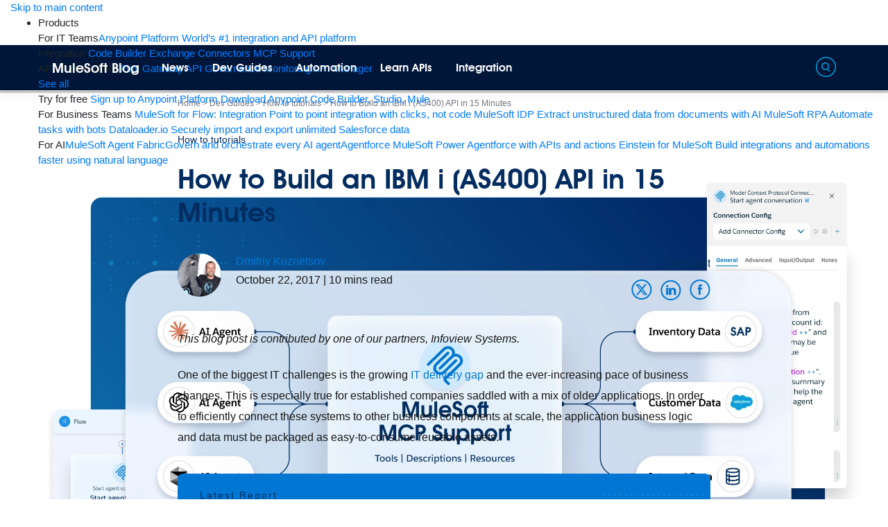

--- FILE ---
content_type: text/html; charset=UTF-8
request_url: https://blogs.mulesoft.com/dev-guides/how-to-tutorials/how-to-build-an-ibm-i-as400-api-in-15-minutes/
body_size: 58488
content:
<!DOCTYPE html>
<html dir="ltr" lang="en-US" prefix="og: http://ogp.me/ns# article: http://ogp.me/ns/article#">
<head>
        <meta charset="UTF-8">
    <meta name="viewport" content="width=device-width, initial-scale=1">
    <meta http-equiv="X-UA-Compatible" content="IE=edge"><script type="text/javascript">(window.NREUM||(NREUM={})).init={privacy:{cookies_enabled:true},ajax:{deny_list:["bam.nr-data.net"]},feature_flags:["soft_nav"],distributed_tracing:{enabled:true}};(window.NREUM||(NREUM={})).loader_config={agentID:"1588689721",accountID:"3513739",trustKey:"66686",xpid:"VwMGUlFQARABUVZVBQQPXlAG",licenseKey:"NRJS-144ce4c4bde9c4e6ca8",applicationID:"1577258847",browserID:"1588689721"};;/*! For license information please see nr-loader-spa-1.306.0.min.js.LICENSE.txt */
(()=>{var e,t,r={384:(e,t,r)=>{"use strict";r.d(t,{NT:()=>s,US:()=>u,Zm:()=>a,bQ:()=>d,dV:()=>c,pV:()=>l});var n=r(6154),i=r(1863),o=r(1910);const s={beacon:"bam.nr-data.net",errorBeacon:"bam.nr-data.net"};function a(){return n.gm.NREUM||(n.gm.NREUM={}),void 0===n.gm.newrelic&&(n.gm.newrelic=n.gm.NREUM),n.gm.NREUM}function c(){let e=a();return e.o||(e.o={ST:n.gm.setTimeout,SI:n.gm.setImmediate||n.gm.setInterval,CT:n.gm.clearTimeout,XHR:n.gm.XMLHttpRequest,REQ:n.gm.Request,EV:n.gm.Event,PR:n.gm.Promise,MO:n.gm.MutationObserver,FETCH:n.gm.fetch,WS:n.gm.WebSocket},(0,o.i)(...Object.values(e.o))),e}function d(e,t){let r=a();r.initializedAgents??={},t.initializedAt={ms:(0,i.t)(),date:new Date},r.initializedAgents[e]=t}function u(e,t){a()[e]=t}function l(){return function(){let e=a();const t=e.info||{};e.info={beacon:s.beacon,errorBeacon:s.errorBeacon,...t}}(),function(){let e=a();const t=e.init||{};e.init={...t}}(),c(),function(){let e=a();const t=e.loader_config||{};e.loader_config={...t}}(),a()}},782:(e,t,r)=>{"use strict";r.d(t,{T:()=>n});const n=r(860).K7.pageViewTiming},860:(e,t,r)=>{"use strict";r.d(t,{$J:()=>u,K7:()=>c,P3:()=>d,XX:()=>i,Yy:()=>a,df:()=>o,qY:()=>n,v4:()=>s});const n="events",i="jserrors",o="browser/blobs",s="rum",a="browser/logs",c={ajax:"ajax",genericEvents:"generic_events",jserrors:i,logging:"logging",metrics:"metrics",pageAction:"page_action",pageViewEvent:"page_view_event",pageViewTiming:"page_view_timing",sessionReplay:"session_replay",sessionTrace:"session_trace",softNav:"soft_navigations",spa:"spa"},d={[c.pageViewEvent]:1,[c.pageViewTiming]:2,[c.metrics]:3,[c.jserrors]:4,[c.spa]:5,[c.ajax]:6,[c.sessionTrace]:7,[c.softNav]:8,[c.sessionReplay]:9,[c.logging]:10,[c.genericEvents]:11},u={[c.pageViewEvent]:s,[c.pageViewTiming]:n,[c.ajax]:n,[c.spa]:n,[c.softNav]:n,[c.metrics]:i,[c.jserrors]:i,[c.sessionTrace]:o,[c.sessionReplay]:o,[c.logging]:a,[c.genericEvents]:"ins"}},944:(e,t,r)=>{"use strict";r.d(t,{R:()=>i});var n=r(3241);function i(e,t){"function"==typeof console.debug&&(console.debug("New Relic Warning: https://github.com/newrelic/newrelic-browser-agent/blob/main/docs/warning-codes.md#".concat(e),t),(0,n.W)({agentIdentifier:null,drained:null,type:"data",name:"warn",feature:"warn",data:{code:e,secondary:t}}))}},993:(e,t,r)=>{"use strict";r.d(t,{A$:()=>o,ET:()=>s,TZ:()=>a,p_:()=>i});var n=r(860);const i={ERROR:"ERROR",WARN:"WARN",INFO:"INFO",DEBUG:"DEBUG",TRACE:"TRACE"},o={OFF:0,ERROR:1,WARN:2,INFO:3,DEBUG:4,TRACE:5},s="log",a=n.K7.logging},1687:(e,t,r)=>{"use strict";r.d(t,{Ak:()=>d,Ze:()=>f,x3:()=>u});var n=r(3241),i=r(7836),o=r(3606),s=r(860),a=r(2646);const c={};function d(e,t){const r={staged:!1,priority:s.P3[t]||0};l(e),c[e].get(t)||c[e].set(t,r)}function u(e,t){e&&c[e]&&(c[e].get(t)&&c[e].delete(t),p(e,t,!1),c[e].size&&h(e))}function l(e){if(!e)throw new Error("agentIdentifier required");c[e]||(c[e]=new Map)}function f(e="",t="feature",r=!1){if(l(e),!e||!c[e].get(t)||r)return p(e,t);c[e].get(t).staged=!0,h(e)}function h(e){const t=Array.from(c[e]);t.every(([e,t])=>t.staged)&&(t.sort((e,t)=>e[1].priority-t[1].priority),t.forEach(([t])=>{c[e].delete(t),p(e,t)}))}function p(e,t,r=!0){const s=e?i.ee.get(e):i.ee,c=o.i.handlers;if(!s.aborted&&s.backlog&&c){if((0,n.W)({agentIdentifier:e,type:"lifecycle",name:"drain",feature:t}),r){const e=s.backlog[t],r=c[t];if(r){for(let t=0;e&&t<e.length;++t)g(e[t],r);Object.entries(r).forEach(([e,t])=>{Object.values(t||{}).forEach(t=>{t[0]?.on&&t[0]?.context()instanceof a.y&&t[0].on(e,t[1])})})}}s.isolatedBacklog||delete c[t],s.backlog[t]=null,s.emit("drain-"+t,[])}}function g(e,t){var r=e[1];Object.values(t[r]||{}).forEach(t=>{var r=e[0];if(t[0]===r){var n=t[1],i=e[3],o=e[2];n.apply(i,o)}})}},1741:(e,t,r)=>{"use strict";r.d(t,{W:()=>o});var n=r(944),i=r(4261);class o{#e(e,...t){if(this[e]!==o.prototype[e])return this[e](...t);(0,n.R)(35,e)}addPageAction(e,t){return this.#e(i.hG,e,t)}register(e){return this.#e(i.eY,e)}recordCustomEvent(e,t){return this.#e(i.fF,e,t)}setPageViewName(e,t){return this.#e(i.Fw,e,t)}setCustomAttribute(e,t,r){return this.#e(i.cD,e,t,r)}noticeError(e,t){return this.#e(i.o5,e,t)}setUserId(e){return this.#e(i.Dl,e)}setApplicationVersion(e){return this.#e(i.nb,e)}setErrorHandler(e){return this.#e(i.bt,e)}addRelease(e,t){return this.#e(i.k6,e,t)}log(e,t){return this.#e(i.$9,e,t)}start(){return this.#e(i.d3)}finished(e){return this.#e(i.BL,e)}recordReplay(){return this.#e(i.CH)}pauseReplay(){return this.#e(i.Tb)}addToTrace(e){return this.#e(i.U2,e)}setCurrentRouteName(e){return this.#e(i.PA,e)}interaction(e){return this.#e(i.dT,e)}wrapLogger(e,t,r){return this.#e(i.Wb,e,t,r)}measure(e,t){return this.#e(i.V1,e,t)}consent(e){return this.#e(i.Pv,e)}}},1863:(e,t,r)=>{"use strict";function n(){return Math.floor(performance.now())}r.d(t,{t:()=>n})},1910:(e,t,r)=>{"use strict";r.d(t,{i:()=>o});var n=r(944);const i=new Map;function o(...e){return e.every(e=>{if(i.has(e))return i.get(e);const t="function"==typeof e?e.toString():"",r=t.includes("[native code]"),o=t.includes("nrWrapper");return r||o||(0,n.R)(64,e?.name||t),i.set(e,r),r})}},2555:(e,t,r)=>{"use strict";r.d(t,{D:()=>a,f:()=>s});var n=r(384),i=r(8122);const o={beacon:n.NT.beacon,errorBeacon:n.NT.errorBeacon,licenseKey:void 0,applicationID:void 0,sa:void 0,queueTime:void 0,applicationTime:void 0,ttGuid:void 0,user:void 0,account:void 0,product:void 0,extra:void 0,jsAttributes:{},userAttributes:void 0,atts:void 0,transactionName:void 0,tNamePlain:void 0};function s(e){try{return!!e.licenseKey&&!!e.errorBeacon&&!!e.applicationID}catch(e){return!1}}const a=e=>(0,i.a)(e,o)},2614:(e,t,r)=>{"use strict";r.d(t,{BB:()=>s,H3:()=>n,g:()=>d,iL:()=>c,tS:()=>a,uh:()=>i,wk:()=>o});const n="NRBA",i="SESSION",o=144e5,s=18e5,a={STARTED:"session-started",PAUSE:"session-pause",RESET:"session-reset",RESUME:"session-resume",UPDATE:"session-update"},c={SAME_TAB:"same-tab",CROSS_TAB:"cross-tab"},d={OFF:0,FULL:1,ERROR:2}},2646:(e,t,r)=>{"use strict";r.d(t,{y:()=>n});class n{constructor(e){this.contextId=e}}},2843:(e,t,r)=>{"use strict";r.d(t,{G:()=>o,u:()=>i});var n=r(3878);function i(e,t=!1,r,i){(0,n.DD)("visibilitychange",function(){if(t)return void("hidden"===document.visibilityState&&e());e(document.visibilityState)},r,i)}function o(e,t,r){(0,n.sp)("pagehide",e,t,r)}},3241:(e,t,r)=>{"use strict";r.d(t,{W:()=>o});var n=r(6154);const i="newrelic";function o(e={}){try{n.gm.dispatchEvent(new CustomEvent(i,{detail:e}))}catch(e){}}},3304:(e,t,r)=>{"use strict";r.d(t,{A:()=>o});var n=r(7836);const i=()=>{const e=new WeakSet;return(t,r)=>{if("object"==typeof r&&null!==r){if(e.has(r))return;e.add(r)}return r}};function o(e){try{return JSON.stringify(e,i())??""}catch(e){try{n.ee.emit("internal-error",[e])}catch(e){}return""}}},3333:(e,t,r)=>{"use strict";r.d(t,{$v:()=>u,TZ:()=>n,Xh:()=>c,Zp:()=>i,kd:()=>d,mq:()=>a,nf:()=>s,qN:()=>o});const n=r(860).K7.genericEvents,i=["auxclick","click","copy","keydown","paste","scrollend"],o=["focus","blur"],s=4,a=1e3,c=2e3,d=["PageAction","UserAction","BrowserPerformance"],u={RESOURCES:"experimental.resources",REGISTER:"register"}},3434:(e,t,r)=>{"use strict";r.d(t,{Jt:()=>o,YM:()=>d});var n=r(7836),i=r(5607);const o="nr@original:".concat(i.W),s=50;var a=Object.prototype.hasOwnProperty,c=!1;function d(e,t){return e||(e=n.ee),r.inPlace=function(e,t,n,i,o){n||(n="");const s="-"===n.charAt(0);for(let a=0;a<t.length;a++){const c=t[a],d=e[c];l(d)||(e[c]=r(d,s?c+n:n,i,c,o))}},r.flag=o,r;function r(t,r,n,c,d){return l(t)?t:(r||(r=""),nrWrapper[o]=t,function(e,t,r){if(Object.defineProperty&&Object.keys)try{return Object.keys(e).forEach(function(r){Object.defineProperty(t,r,{get:function(){return e[r]},set:function(t){return e[r]=t,t}})}),t}catch(e){u([e],r)}for(var n in e)a.call(e,n)&&(t[n]=e[n])}(t,nrWrapper,e),nrWrapper);function nrWrapper(){var o,a,l,f;let h;try{a=this,o=[...arguments],l="function"==typeof n?n(o,a):n||{}}catch(t){u([t,"",[o,a,c],l],e)}i(r+"start",[o,a,c],l,d);const p=performance.now();let g;try{return f=t.apply(a,o),g=performance.now(),f}catch(e){throw g=performance.now(),i(r+"err",[o,a,e],l,d),h=e,h}finally{const e=g-p,t={start:p,end:g,duration:e,isLongTask:e>=s,methodName:c,thrownError:h};t.isLongTask&&i("long-task",[t,a],l,d),i(r+"end",[o,a,f],l,d)}}}function i(r,n,i,o){if(!c||t){var s=c;c=!0;try{e.emit(r,n,i,t,o)}catch(t){u([t,r,n,i],e)}c=s}}}function u(e,t){t||(t=n.ee);try{t.emit("internal-error",e)}catch(e){}}function l(e){return!(e&&"function"==typeof e&&e.apply&&!e[o])}},3606:(e,t,r)=>{"use strict";r.d(t,{i:()=>o});var n=r(9908);o.on=s;var i=o.handlers={};function o(e,t,r,o){s(o||n.d,i,e,t,r)}function s(e,t,r,i,o){o||(o="feature"),e||(e=n.d);var s=t[o]=t[o]||{};(s[r]=s[r]||[]).push([e,i])}},3738:(e,t,r)=>{"use strict";r.d(t,{He:()=>i,Kp:()=>a,Lc:()=>d,Rz:()=>u,TZ:()=>n,bD:()=>o,d3:()=>s,jx:()=>l,sl:()=>f,uP:()=>c});const n=r(860).K7.sessionTrace,i="bstResource",o="resource",s="-start",a="-end",c="fn"+s,d="fn"+a,u="pushState",l=1e3,f=3e4},3785:(e,t,r)=>{"use strict";r.d(t,{R:()=>c,b:()=>d});var n=r(9908),i=r(1863),o=r(860),s=r(3969),a=r(993);function c(e,t,r={},c=a.p_.INFO,d=!0,u,l=(0,i.t)()){(0,n.p)(s.xV,["API/logging/".concat(c.toLowerCase(),"/called")],void 0,o.K7.metrics,e),(0,n.p)(a.ET,[l,t,r,c,d,u],void 0,o.K7.logging,e)}function d(e){return"string"==typeof e&&Object.values(a.p_).some(t=>t===e.toUpperCase().trim())}},3878:(e,t,r)=>{"use strict";function n(e,t){return{capture:e,passive:!1,signal:t}}function i(e,t,r=!1,i){window.addEventListener(e,t,n(r,i))}function o(e,t,r=!1,i){document.addEventListener(e,t,n(r,i))}r.d(t,{DD:()=>o,jT:()=>n,sp:()=>i})},3962:(e,t,r)=>{"use strict";r.d(t,{AM:()=>s,O2:()=>l,OV:()=>o,Qu:()=>f,TZ:()=>c,ih:()=>h,pP:()=>a,t1:()=>u,tC:()=>i,wD:()=>d});var n=r(860);const i=["click","keydown","submit"],o="popstate",s="api",a="initialPageLoad",c=n.K7.softNav,d=5e3,u=500,l={INITIAL_PAGE_LOAD:"",ROUTE_CHANGE:1,UNSPECIFIED:2},f={INTERACTION:1,AJAX:2,CUSTOM_END:3,CUSTOM_TRACER:4},h={IP:"in progress",PF:"pending finish",FIN:"finished",CAN:"cancelled"}},3969:(e,t,r)=>{"use strict";r.d(t,{TZ:()=>n,XG:()=>a,rs:()=>i,xV:()=>s,z_:()=>o});const n=r(860).K7.metrics,i="sm",o="cm",s="storeSupportabilityMetrics",a="storeEventMetrics"},4234:(e,t,r)=>{"use strict";r.d(t,{W:()=>o});var n=r(7836),i=r(1687);class o{constructor(e,t){this.agentIdentifier=e,this.ee=n.ee.get(e),this.featureName=t,this.blocked=!1}deregisterDrain(){(0,i.x3)(this.agentIdentifier,this.featureName)}}},4261:(e,t,r)=>{"use strict";r.d(t,{$9:()=>u,BL:()=>c,CH:()=>p,Dl:()=>x,Fw:()=>w,PA:()=>v,Pl:()=>n,Pv:()=>A,Tb:()=>f,U2:()=>s,V1:()=>E,Wb:()=>T,bt:()=>y,cD:()=>b,d3:()=>R,dT:()=>d,eY:()=>g,fF:()=>h,hG:()=>o,hw:()=>i,k6:()=>a,nb:()=>m,o5:()=>l});const n="api-",i=n+"ixn-",o="addPageAction",s="addToTrace",a="addRelease",c="finished",d="interaction",u="log",l="noticeError",f="pauseReplay",h="recordCustomEvent",p="recordReplay",g="register",m="setApplicationVersion",v="setCurrentRouteName",b="setCustomAttribute",y="setErrorHandler",w="setPageViewName",x="setUserId",R="start",T="wrapLogger",E="measure",A="consent"},4387:(e,t,r)=>{"use strict";function n(e={}){return!(!e.id||!e.name)}function i(e){return"string"==typeof e&&e.trim().length<501||"number"==typeof e}function o(e,t){if(2!==t?.harvestEndpointVersion)return{};const r=t.agentRef.runtime.appMetadata.agents[0].entityGuid;return n(e)?{"source.id":e.id,"source.name":e.name,"source.type":e.type,"parent.id":e.parent?.id||r}:{"entity.guid":r,appId:t.agentRef.info.applicationID}}r.d(t,{Ux:()=>o,c7:()=>n,yo:()=>i})},5205:(e,t,r)=>{"use strict";r.d(t,{j:()=>_});var n=r(384),i=r(1741);var o=r(2555),s=r(3333);const a=e=>{if(!e||"string"!=typeof e)return!1;try{document.createDocumentFragment().querySelector(e)}catch{return!1}return!0};var c=r(2614),d=r(944),u=r(8122);const l="[data-nr-mask]",f=e=>(0,u.a)(e,(()=>{const e={feature_flags:[],experimental:{allow_registered_children:!1,resources:!1},mask_selector:"*",block_selector:"[data-nr-block]",mask_input_options:{color:!1,date:!1,"datetime-local":!1,email:!1,month:!1,number:!1,range:!1,search:!1,tel:!1,text:!1,time:!1,url:!1,week:!1,textarea:!1,select:!1,password:!0}};return{ajax:{deny_list:void 0,block_internal:!0,enabled:!0,autoStart:!0},api:{get allow_registered_children(){return e.feature_flags.includes(s.$v.REGISTER)||e.experimental.allow_registered_children},set allow_registered_children(t){e.experimental.allow_registered_children=t},duplicate_registered_data:!1},browser_consent_mode:{enabled:!1},distributed_tracing:{enabled:void 0,exclude_newrelic_header:void 0,cors_use_newrelic_header:void 0,cors_use_tracecontext_headers:void 0,allowed_origins:void 0},get feature_flags(){return e.feature_flags},set feature_flags(t){e.feature_flags=t},generic_events:{enabled:!0,autoStart:!0},harvest:{interval:30},jserrors:{enabled:!0,autoStart:!0},logging:{enabled:!0,autoStart:!0},metrics:{enabled:!0,autoStart:!0},obfuscate:void 0,page_action:{enabled:!0},page_view_event:{enabled:!0,autoStart:!0},page_view_timing:{enabled:!0,autoStart:!0},performance:{capture_marks:!1,capture_measures:!1,capture_detail:!0,resources:{get enabled(){return e.feature_flags.includes(s.$v.RESOURCES)||e.experimental.resources},set enabled(t){e.experimental.resources=t},asset_types:[],first_party_domains:[],ignore_newrelic:!0}},privacy:{cookies_enabled:!0},proxy:{assets:void 0,beacon:void 0},session:{expiresMs:c.wk,inactiveMs:c.BB},session_replay:{autoStart:!0,enabled:!1,preload:!1,sampling_rate:10,error_sampling_rate:100,collect_fonts:!1,inline_images:!1,fix_stylesheets:!0,mask_all_inputs:!0,get mask_text_selector(){return e.mask_selector},set mask_text_selector(t){a(t)?e.mask_selector="".concat(t,",").concat(l):""===t||null===t?e.mask_selector=l:(0,d.R)(5,t)},get block_class(){return"nr-block"},get ignore_class(){return"nr-ignore"},get mask_text_class(){return"nr-mask"},get block_selector(){return e.block_selector},set block_selector(t){a(t)?e.block_selector+=",".concat(t):""!==t&&(0,d.R)(6,t)},get mask_input_options(){return e.mask_input_options},set mask_input_options(t){t&&"object"==typeof t?e.mask_input_options={...t,password:!0}:(0,d.R)(7,t)}},session_trace:{enabled:!0,autoStart:!0},soft_navigations:{enabled:!0,autoStart:!0},spa:{enabled:!0,autoStart:!0},ssl:void 0,user_actions:{enabled:!0,elementAttributes:["id","className","tagName","type"]}}})());var h=r(6154),p=r(9324);let g=0;const m={buildEnv:p.F3,distMethod:p.Xs,version:p.xv,originTime:h.WN},v={consented:!1},b={appMetadata:{},get consented(){return this.session?.state?.consent||v.consented},set consented(e){v.consented=e},customTransaction:void 0,denyList:void 0,disabled:!1,harvester:void 0,isolatedBacklog:!1,isRecording:!1,loaderType:void 0,maxBytes:3e4,obfuscator:void 0,onerror:void 0,ptid:void 0,releaseIds:{},session:void 0,timeKeeper:void 0,registeredEntities:[],jsAttributesMetadata:{bytes:0},get harvestCount(){return++g}},y=e=>{const t=(0,u.a)(e,b),r=Object.keys(m).reduce((e,t)=>(e[t]={value:m[t],writable:!1,configurable:!0,enumerable:!0},e),{});return Object.defineProperties(t,r)};var w=r(5701);const x=e=>{const t=e.startsWith("http");e+="/",r.p=t?e:"https://"+e};var R=r(7836),T=r(3241);const E={accountID:void 0,trustKey:void 0,agentID:void 0,licenseKey:void 0,applicationID:void 0,xpid:void 0},A=e=>(0,u.a)(e,E),S=new Set;function _(e,t={},r,s){let{init:a,info:c,loader_config:d,runtime:u={},exposed:l=!0}=t;if(!c){const e=(0,n.pV)();a=e.init,c=e.info,d=e.loader_config}e.init=f(a||{}),e.loader_config=A(d||{}),c.jsAttributes??={},h.bv&&(c.jsAttributes.isWorker=!0),e.info=(0,o.D)(c);const p=e.init,g=[c.beacon,c.errorBeacon];S.has(e.agentIdentifier)||(p.proxy.assets&&(x(p.proxy.assets),g.push(p.proxy.assets)),p.proxy.beacon&&g.push(p.proxy.beacon),e.beacons=[...g],function(e){const t=(0,n.pV)();Object.getOwnPropertyNames(i.W.prototype).forEach(r=>{const n=i.W.prototype[r];if("function"!=typeof n||"constructor"===n)return;let o=t[r];e[r]&&!1!==e.exposed&&"micro-agent"!==e.runtime?.loaderType&&(t[r]=(...t)=>{const n=e[r](...t);return o?o(...t):n})})}(e),(0,n.US)("activatedFeatures",w.B),e.runSoftNavOverSpa&&=!0===p.soft_navigations.enabled&&p.feature_flags.includes("soft_nav")),u.denyList=[...p.ajax.deny_list||[],...p.ajax.block_internal?g:[]],u.ptid=e.agentIdentifier,u.loaderType=r,e.runtime=y(u),S.has(e.agentIdentifier)||(e.ee=R.ee.get(e.agentIdentifier),e.exposed=l,(0,T.W)({agentIdentifier:e.agentIdentifier,drained:!!w.B?.[e.agentIdentifier],type:"lifecycle",name:"initialize",feature:void 0,data:e.config})),S.add(e.agentIdentifier)}},5270:(e,t,r)=>{"use strict";r.d(t,{Aw:()=>s,SR:()=>o,rF:()=>a});var n=r(384),i=r(7767);function o(e){return!!(0,n.dV)().o.MO&&(0,i.V)(e)&&!0===e?.session_trace.enabled}function s(e){return!0===e?.session_replay.preload&&o(e)}function a(e,t){try{if("string"==typeof t?.type){if("password"===t.type.toLowerCase())return"*".repeat(e?.length||0);if(void 0!==t?.dataset?.nrUnmask||t?.classList?.contains("nr-unmask"))return e}}catch(e){}return"string"==typeof e?e.replace(/[\S]/g,"*"):"*".repeat(e?.length||0)}},5289:(e,t,r)=>{"use strict";r.d(t,{GG:()=>s,Qr:()=>c,sB:()=>a});var n=r(3878),i=r(6389);function o(){return"undefined"==typeof document||"complete"===document.readyState}function s(e,t){if(o())return e();const r=(0,i.J)(e),s=setInterval(()=>{o()&&(clearInterval(s),r())},500);(0,n.sp)("load",r,t)}function a(e){if(o())return e();(0,n.DD)("DOMContentLoaded",e)}function c(e){if(o())return e();(0,n.sp)("popstate",e)}},5607:(e,t,r)=>{"use strict";r.d(t,{W:()=>n});const n=(0,r(9566).bz)()},5701:(e,t,r)=>{"use strict";r.d(t,{B:()=>o,t:()=>s});var n=r(3241);const i=new Set,o={};function s(e,t){const r=t.agentIdentifier;o[r]??={},e&&"object"==typeof e&&(i.has(r)||(t.ee.emit("rumresp",[e]),o[r]=e,i.add(r),(0,n.W)({agentIdentifier:r,loaded:!0,drained:!0,type:"lifecycle",name:"load",feature:void 0,data:e})))}},6154:(e,t,r)=>{"use strict";r.d(t,{A4:()=>a,OF:()=>u,RI:()=>i,WN:()=>h,bv:()=>o,eN:()=>p,gm:()=>s,lR:()=>f,m:()=>d,mw:()=>c,sb:()=>l});var n=r(1863);const i="undefined"!=typeof window&&!!window.document,o="undefined"!=typeof WorkerGlobalScope&&("undefined"!=typeof self&&self instanceof WorkerGlobalScope&&self.navigator instanceof WorkerNavigator||"undefined"!=typeof globalThis&&globalThis instanceof WorkerGlobalScope&&globalThis.navigator instanceof WorkerNavigator),s=i?window:"undefined"!=typeof WorkerGlobalScope&&("undefined"!=typeof self&&self instanceof WorkerGlobalScope&&self||"undefined"!=typeof globalThis&&globalThis instanceof WorkerGlobalScope&&globalThis),a="complete"===s?.document?.readyState,c=Boolean("hidden"===s?.document?.visibilityState),d=""+s?.location,u=/iPad|iPhone|iPod/.test(s.navigator?.userAgent),l=u&&"undefined"==typeof SharedWorker,f=(()=>{const e=s.navigator?.userAgent?.match(/Firefox[/\s](\d+\.\d+)/);return Array.isArray(e)&&e.length>=2?+e[1]:0})(),h=Date.now()-(0,n.t)(),p=()=>"undefined"!=typeof PerformanceNavigationTiming&&s?.performance?.getEntriesByType("navigation")?.[0]?.responseStart},6344:(e,t,r)=>{"use strict";r.d(t,{BB:()=>u,Qb:()=>l,TZ:()=>i,Ug:()=>s,Vh:()=>o,_s:()=>a,bc:()=>d,yP:()=>c});var n=r(2614);const i=r(860).K7.sessionReplay,o="errorDuringReplay",s=.12,a={DomContentLoaded:0,Load:1,FullSnapshot:2,IncrementalSnapshot:3,Meta:4,Custom:5},c={[n.g.ERROR]:15e3,[n.g.FULL]:3e5,[n.g.OFF]:0},d={RESET:{message:"Session was reset",sm:"Reset"},IMPORT:{message:"Recorder failed to import",sm:"Import"},TOO_MANY:{message:"429: Too Many Requests",sm:"Too-Many"},TOO_BIG:{message:"Payload was too large",sm:"Too-Big"},CROSS_TAB:{message:"Session Entity was set to OFF on another tab",sm:"Cross-Tab"},ENTITLEMENTS:{message:"Session Replay is not allowed and will not be started",sm:"Entitlement"}},u=5e3,l={API:"api",RESUME:"resume",SWITCH_TO_FULL:"switchToFull",INITIALIZE:"initialize",PRELOAD:"preload"}},6389:(e,t,r)=>{"use strict";function n(e,t=500,r={}){const n=r?.leading||!1;let i;return(...r)=>{n&&void 0===i&&(e.apply(this,r),i=setTimeout(()=>{i=clearTimeout(i)},t)),n||(clearTimeout(i),i=setTimeout(()=>{e.apply(this,r)},t))}}function i(e){let t=!1;return(...r)=>{t||(t=!0,e.apply(this,r))}}r.d(t,{J:()=>i,s:()=>n})},6630:(e,t,r)=>{"use strict";r.d(t,{T:()=>n});const n=r(860).K7.pageViewEvent},6774:(e,t,r)=>{"use strict";r.d(t,{T:()=>n});const n=r(860).K7.jserrors},7295:(e,t,r)=>{"use strict";r.d(t,{Xv:()=>s,gX:()=>i,iW:()=>o});var n=[];function i(e){if(!e||o(e))return!1;if(0===n.length)return!0;for(var t=0;t<n.length;t++){var r=n[t];if("*"===r.hostname)return!1;if(a(r.hostname,e.hostname)&&c(r.pathname,e.pathname))return!1}return!0}function o(e){return void 0===e.hostname}function s(e){if(n=[],e&&e.length)for(var t=0;t<e.length;t++){let r=e[t];if(!r)continue;0===r.indexOf("http://")?r=r.substring(7):0===r.indexOf("https://")&&(r=r.substring(8));const i=r.indexOf("/");let o,s;i>0?(o=r.substring(0,i),s=r.substring(i)):(o=r,s="");let[a]=o.split(":");n.push({hostname:a,pathname:s})}}function a(e,t){return!(e.length>t.length)&&t.indexOf(e)===t.length-e.length}function c(e,t){return 0===e.indexOf("/")&&(e=e.substring(1)),0===t.indexOf("/")&&(t=t.substring(1)),""===e||e===t}},7378:(e,t,r)=>{"use strict";r.d(t,{$p:()=>R,BR:()=>b,Kp:()=>x,L3:()=>y,Lc:()=>c,NC:()=>o,SG:()=>u,TZ:()=>i,U6:()=>p,UT:()=>m,d3:()=>w,dT:()=>f,e5:()=>E,gx:()=>v,l9:()=>l,oW:()=>h,op:()=>g,rw:()=>d,tH:()=>A,uP:()=>a,wW:()=>T,xq:()=>s});var n=r(384);const i=r(860).K7.spa,o=["click","submit","keypress","keydown","keyup","change"],s=999,a="fn-start",c="fn-end",d="cb-start",u="api-ixn-",l="remaining",f="interaction",h="spaNode",p="jsonpNode",g="fetch-start",m="fetch-done",v="fetch-body-",b="jsonp-end",y=(0,n.dV)().o.ST,w="-start",x="-end",R="-body",T="cb"+x,E="jsTime",A="fetch"},7485:(e,t,r)=>{"use strict";r.d(t,{D:()=>i});var n=r(6154);function i(e){if(0===(e||"").indexOf("data:"))return{protocol:"data"};try{const t=new URL(e,location.href),r={port:t.port,hostname:t.hostname,pathname:t.pathname,search:t.search,protocol:t.protocol.slice(0,t.protocol.indexOf(":")),sameOrigin:t.protocol===n.gm?.location?.protocol&&t.host===n.gm?.location?.host};return r.port&&""!==r.port||("http:"===t.protocol&&(r.port="80"),"https:"===t.protocol&&(r.port="443")),r.pathname&&""!==r.pathname?r.pathname.startsWith("/")||(r.pathname="/".concat(r.pathname)):r.pathname="/",r}catch(e){return{}}}},7699:(e,t,r)=>{"use strict";r.d(t,{It:()=>o,KC:()=>a,No:()=>i,qh:()=>s});var n=r(860);const i=16e3,o=1e6,s="SESSION_ERROR",a={[n.K7.logging]:!0,[n.K7.genericEvents]:!1,[n.K7.jserrors]:!1,[n.K7.ajax]:!1}},7767:(e,t,r)=>{"use strict";r.d(t,{V:()=>i});var n=r(6154);const i=e=>n.RI&&!0===e?.privacy.cookies_enabled},7836:(e,t,r)=>{"use strict";r.d(t,{P:()=>a,ee:()=>c});var n=r(384),i=r(8990),o=r(2646),s=r(5607);const a="nr@context:".concat(s.W),c=function e(t,r){var n={},s={},u={},l=!1;try{l=16===r.length&&d.initializedAgents?.[r]?.runtime.isolatedBacklog}catch(e){}var f={on:p,addEventListener:p,removeEventListener:function(e,t){var r=n[e];if(!r)return;for(var i=0;i<r.length;i++)r[i]===t&&r.splice(i,1)},emit:function(e,r,n,i,o){!1!==o&&(o=!0);if(c.aborted&&!i)return;t&&o&&t.emit(e,r,n);var a=h(n);g(e).forEach(e=>{e.apply(a,r)});var d=v()[s[e]];d&&d.push([f,e,r,a]);return a},get:m,listeners:g,context:h,buffer:function(e,t){const r=v();if(t=t||"feature",f.aborted)return;Object.entries(e||{}).forEach(([e,n])=>{s[n]=t,t in r||(r[t]=[])})},abort:function(){f._aborted=!0,Object.keys(f.backlog).forEach(e=>{delete f.backlog[e]})},isBuffering:function(e){return!!v()[s[e]]},debugId:r,backlog:l?{}:t&&"object"==typeof t.backlog?t.backlog:{},isolatedBacklog:l};return Object.defineProperty(f,"aborted",{get:()=>{let e=f._aborted||!1;return e||(t&&(e=t.aborted),e)}}),f;function h(e){return e&&e instanceof o.y?e:e?(0,i.I)(e,a,()=>new o.y(a)):new o.y(a)}function p(e,t){n[e]=g(e).concat(t)}function g(e){return n[e]||[]}function m(t){return u[t]=u[t]||e(f,t)}function v(){return f.backlog}}(void 0,"globalEE"),d=(0,n.Zm)();d.ee||(d.ee=c)},8122:(e,t,r)=>{"use strict";r.d(t,{a:()=>i});var n=r(944);function i(e,t){try{if(!e||"object"!=typeof e)return(0,n.R)(3);if(!t||"object"!=typeof t)return(0,n.R)(4);const r=Object.create(Object.getPrototypeOf(t),Object.getOwnPropertyDescriptors(t)),o=0===Object.keys(r).length?e:r;for(let s in o)if(void 0!==e[s])try{if(null===e[s]){r[s]=null;continue}Array.isArray(e[s])&&Array.isArray(t[s])?r[s]=Array.from(new Set([...e[s],...t[s]])):"object"==typeof e[s]&&"object"==typeof t[s]?r[s]=i(e[s],t[s]):r[s]=e[s]}catch(e){r[s]||(0,n.R)(1,e)}return r}catch(e){(0,n.R)(2,e)}}},8139:(e,t,r)=>{"use strict";r.d(t,{u:()=>f});var n=r(7836),i=r(3434),o=r(8990),s=r(6154);const a={},c=s.gm.XMLHttpRequest,d="addEventListener",u="removeEventListener",l="nr@wrapped:".concat(n.P);function f(e){var t=function(e){return(e||n.ee).get("events")}(e);if(a[t.debugId]++)return t;a[t.debugId]=1;var r=(0,i.YM)(t,!0);function f(e){r.inPlace(e,[d,u],"-",p)}function p(e,t){return e[1]}return"getPrototypeOf"in Object&&(s.RI&&h(document,f),c&&h(c.prototype,f),h(s.gm,f)),t.on(d+"-start",function(e,t){var n=e[1];if(null!==n&&("function"==typeof n||"object"==typeof n)&&"newrelic"!==e[0]){var i=(0,o.I)(n,l,function(){var e={object:function(){if("function"!=typeof n.handleEvent)return;return n.handleEvent.apply(n,arguments)},function:n}[typeof n];return e?r(e,"fn-",null,e.name||"anonymous"):n});this.wrapped=e[1]=i}}),t.on(u+"-start",function(e){e[1]=this.wrapped||e[1]}),t}function h(e,t,...r){let n=e;for(;"object"==typeof n&&!Object.prototype.hasOwnProperty.call(n,d);)n=Object.getPrototypeOf(n);n&&t(n,...r)}},8374:(e,t,r)=>{r.nc=(()=>{try{return document?.currentScript?.nonce}catch(e){}return""})()},8990:(e,t,r)=>{"use strict";r.d(t,{I:()=>i});var n=Object.prototype.hasOwnProperty;function i(e,t,r){if(n.call(e,t))return e[t];var i=r();if(Object.defineProperty&&Object.keys)try{return Object.defineProperty(e,t,{value:i,writable:!0,enumerable:!1}),i}catch(e){}return e[t]=i,i}},9300:(e,t,r)=>{"use strict";r.d(t,{T:()=>n});const n=r(860).K7.ajax},9324:(e,t,r)=>{"use strict";r.d(t,{AJ:()=>s,F3:()=>i,Xs:()=>o,Yq:()=>a,xv:()=>n});const n="1.306.0",i="PROD",o="CDN",s="@newrelic/rrweb",a="1.0.1"},9566:(e,t,r)=>{"use strict";r.d(t,{LA:()=>a,ZF:()=>c,bz:()=>s,el:()=>d});var n=r(6154);const i="xxxxxxxx-xxxx-4xxx-yxxx-xxxxxxxxxxxx";function o(e,t){return e?15&e[t]:16*Math.random()|0}function s(){const e=n.gm?.crypto||n.gm?.msCrypto;let t,r=0;return e&&e.getRandomValues&&(t=e.getRandomValues(new Uint8Array(30))),i.split("").map(e=>"x"===e?o(t,r++).toString(16):"y"===e?(3&o()|8).toString(16):e).join("")}function a(e){const t=n.gm?.crypto||n.gm?.msCrypto;let r,i=0;t&&t.getRandomValues&&(r=t.getRandomValues(new Uint8Array(e)));const s=[];for(var a=0;a<e;a++)s.push(o(r,i++).toString(16));return s.join("")}function c(){return a(16)}function d(){return a(32)}},9908:(e,t,r)=>{"use strict";r.d(t,{d:()=>n,p:()=>i});var n=r(7836).ee.get("handle");function i(e,t,r,i,o){o?(o.buffer([e],i),o.emit(e,t,r)):(n.buffer([e],i),n.emit(e,t,r))}}},n={};function i(e){var t=n[e];if(void 0!==t)return t.exports;var o=n[e]={exports:{}};return r[e](o,o.exports,i),o.exports}i.m=r,i.d=(e,t)=>{for(var r in t)i.o(t,r)&&!i.o(e,r)&&Object.defineProperty(e,r,{enumerable:!0,get:t[r]})},i.f={},i.e=e=>Promise.all(Object.keys(i.f).reduce((t,r)=>(i.f[r](e,t),t),[])),i.u=e=>({212:"nr-spa-compressor",249:"nr-spa-recorder",478:"nr-spa"}[e]+"-1.306.0.min.js"),i.o=(e,t)=>Object.prototype.hasOwnProperty.call(e,t),e={},t="NRBA-1.306.0.PROD:",i.l=(r,n,o,s)=>{if(e[r])e[r].push(n);else{var a,c;if(void 0!==o)for(var d=document.getElementsByTagName("script"),u=0;u<d.length;u++){var l=d[u];if(l.getAttribute("src")==r||l.getAttribute("data-webpack")==t+o){a=l;break}}if(!a){c=!0;var f={478:"sha512-aOsrvCAZ97m4mi9/Q4P4Dl7seaB7sOFJOs8qmPK71B7CWoc9bXc5a5319PV5PSQ3SmEq++JW0qpaiKWV7MTLEg==",249:"sha512-nPxm1wa+eWrD9VPj39BAOPa200tURpQREipOlSDpePq/R8Y4hd4lO6tDy6C/6jm/J54CUHnLYeGyLZ/GIlo7gg==",212:"sha512-zcA2FBsG3fy6K+G9+4J1T2M6AmHuICGsq35BrGWu1rmRJwYBUqdOhAAxJkXYpoBy/9vKZ7LBcGpOEjABpjEWCQ=="};(a=document.createElement("script")).charset="utf-8",i.nc&&a.setAttribute("nonce",i.nc),a.setAttribute("data-webpack",t+o),a.src=r,0!==a.src.indexOf(window.location.origin+"/")&&(a.crossOrigin="anonymous"),f[s]&&(a.integrity=f[s])}e[r]=[n];var h=(t,n)=>{a.onerror=a.onload=null,clearTimeout(p);var i=e[r];if(delete e[r],a.parentNode&&a.parentNode.removeChild(a),i&&i.forEach(e=>e(n)),t)return t(n)},p=setTimeout(h.bind(null,void 0,{type:"timeout",target:a}),12e4);a.onerror=h.bind(null,a.onerror),a.onload=h.bind(null,a.onload),c&&document.head.appendChild(a)}},i.r=e=>{"undefined"!=typeof Symbol&&Symbol.toStringTag&&Object.defineProperty(e,Symbol.toStringTag,{value:"Module"}),Object.defineProperty(e,"__esModule",{value:!0})},i.p="https://js-agent.newrelic.com/",(()=>{var e={38:0,788:0};i.f.j=(t,r)=>{var n=i.o(e,t)?e[t]:void 0;if(0!==n)if(n)r.push(n[2]);else{var o=new Promise((r,i)=>n=e[t]=[r,i]);r.push(n[2]=o);var s=i.p+i.u(t),a=new Error;i.l(s,r=>{if(i.o(e,t)&&(0!==(n=e[t])&&(e[t]=void 0),n)){var o=r&&("load"===r.type?"missing":r.type),s=r&&r.target&&r.target.src;a.message="Loading chunk "+t+" failed: ("+o+": "+s+")",a.name="ChunkLoadError",a.type=o,a.request=s,n[1](a)}},"chunk-"+t,t)}};var t=(t,r)=>{var n,o,[s,a,c]=r,d=0;if(s.some(t=>0!==e[t])){for(n in a)i.o(a,n)&&(i.m[n]=a[n]);if(c)c(i)}for(t&&t(r);d<s.length;d++)o=s[d],i.o(e,o)&&e[o]&&e[o][0](),e[o]=0},r=self["webpackChunk:NRBA-1.306.0.PROD"]=self["webpackChunk:NRBA-1.306.0.PROD"]||[];r.forEach(t.bind(null,0)),r.push=t.bind(null,r.push.bind(r))})(),(()=>{"use strict";i(8374);var e=i(9566),t=i(1741);class r extends t.W{agentIdentifier=(0,e.LA)(16)}var n=i(860);const o=Object.values(n.K7);var s=i(5205);var a=i(9908),c=i(1863),d=i(4261),u=i(3241),l=i(944),f=i(5701),h=i(3969);function p(e,t,i,o){const s=o||i;!s||s[e]&&s[e]!==r.prototype[e]||(s[e]=function(){(0,a.p)(h.xV,["API/"+e+"/called"],void 0,n.K7.metrics,i.ee),(0,u.W)({agentIdentifier:i.agentIdentifier,drained:!!f.B?.[i.agentIdentifier],type:"data",name:"api",feature:d.Pl+e,data:{}});try{return t.apply(this,arguments)}catch(e){(0,l.R)(23,e)}})}function g(e,t,r,n,i){const o=e.info;null===r?delete o.jsAttributes[t]:o.jsAttributes[t]=r,(i||null===r)&&(0,a.p)(d.Pl+n,[(0,c.t)(),t,r],void 0,"session",e.ee)}var m=i(1687),v=i(4234),b=i(5289),y=i(6154),w=i(5270),x=i(7767),R=i(6389),T=i(7699);class E extends v.W{constructor(e,t){super(e.agentIdentifier,t),this.agentRef=e,this.abortHandler=void 0,this.featAggregate=void 0,this.loadedSuccessfully=void 0,this.onAggregateImported=new Promise(e=>{this.loadedSuccessfully=e}),this.deferred=Promise.resolve(),!1===e.init[this.featureName].autoStart?this.deferred=new Promise((t,r)=>{this.ee.on("manual-start-all",(0,R.J)(()=>{(0,m.Ak)(e.agentIdentifier,this.featureName),t()}))}):(0,m.Ak)(e.agentIdentifier,t)}importAggregator(e,t,r={}){if(this.featAggregate)return;const n=async()=>{let n;await this.deferred;try{if((0,x.V)(e.init)){const{setupAgentSession:t}=await i.e(478).then(i.bind(i,8766));n=t(e)}}catch(e){(0,l.R)(20,e),this.ee.emit("internal-error",[e]),(0,a.p)(T.qh,[e],void 0,this.featureName,this.ee)}try{if(!this.#t(this.featureName,n,e.init))return(0,m.Ze)(this.agentIdentifier,this.featureName),void this.loadedSuccessfully(!1);const{Aggregate:i}=await t();this.featAggregate=new i(e,r),e.runtime.harvester.initializedAggregates.push(this.featAggregate),this.loadedSuccessfully(!0)}catch(e){(0,l.R)(34,e),this.abortHandler?.(),(0,m.Ze)(this.agentIdentifier,this.featureName,!0),this.loadedSuccessfully(!1),this.ee&&this.ee.abort()}};y.RI?(0,b.GG)(()=>n(),!0):n()}#t(e,t,r){if(this.blocked)return!1;switch(e){case n.K7.sessionReplay:return(0,w.SR)(r)&&!!t;case n.K7.sessionTrace:return!!t;default:return!0}}}var A=i(6630),S=i(2614);class _ extends E{static featureName=A.T;constructor(e){var t;super(e,A.T),this.setupInspectionEvents(e.agentIdentifier),t=e,p(d.Fw,function(e,r){"string"==typeof e&&("/"!==e.charAt(0)&&(e="/"+e),t.runtime.customTransaction=(r||"http://custom.transaction")+e,(0,a.p)(d.Pl+d.Fw,[(0,c.t)()],void 0,void 0,t.ee))},t),this.importAggregator(e,()=>i.e(478).then(i.bind(i,2467)))}setupInspectionEvents(e){const t=(t,r)=>{t&&(0,u.W)({agentIdentifier:e,timeStamp:t.timeStamp,loaded:"complete"===t.target.readyState,type:"window",name:r,data:t.target.location+""})};(0,b.sB)(e=>{t(e,"DOMContentLoaded")}),(0,b.GG)(e=>{t(e,"load")}),(0,b.Qr)(e=>{t(e,"navigate")}),this.ee.on(S.tS.UPDATE,(t,r)=>{(0,u.W)({agentIdentifier:e,type:"lifecycle",name:"session",data:r})})}}var O=i(384);var N=i(2843),I=i(782);class P extends E{static featureName=I.T;constructor(e){super(e,I.T),y.RI&&((0,N.u)(()=>(0,a.p)("docHidden",[(0,c.t)()],void 0,I.T,this.ee),!0),(0,N.G)(()=>(0,a.p)("winPagehide",[(0,c.t)()],void 0,I.T,this.ee)),this.importAggregator(e,()=>i.e(478).then(i.bind(i,9917))))}}class j extends E{static featureName=h.TZ;constructor(e){super(e,h.TZ),y.RI&&document.addEventListener("securitypolicyviolation",e=>{(0,a.p)(h.xV,["Generic/CSPViolation/Detected"],void 0,this.featureName,this.ee)}),this.importAggregator(e,()=>i.e(478).then(i.bind(i,6555)))}}var k=i(6774),C=i(3878),D=i(3304);class L{constructor(e,t,r,n,i){this.name="UncaughtError",this.message="string"==typeof e?e:(0,D.A)(e),this.sourceURL=t,this.line=r,this.column=n,this.__newrelic=i}}function M(e){return K(e)?e:new L(void 0!==e?.message?e.message:e,e?.filename||e?.sourceURL,e?.lineno||e?.line,e?.colno||e?.col,e?.__newrelic,e?.cause)}function H(e){const t="Unhandled Promise Rejection: ";if(!e?.reason)return;if(K(e.reason)){try{e.reason.message.startsWith(t)||(e.reason.message=t+e.reason.message)}catch(e){}return M(e.reason)}const r=M(e.reason);return(r.message||"").startsWith(t)||(r.message=t+r.message),r}function B(e){if(e.error instanceof SyntaxError&&!/:\d+$/.test(e.error.stack?.trim())){const t=new L(e.message,e.filename,e.lineno,e.colno,e.error.__newrelic,e.cause);return t.name=SyntaxError.name,t}return K(e.error)?e.error:M(e)}function K(e){return e instanceof Error&&!!e.stack}function W(e,t,r,i,o=(0,c.t)()){"string"==typeof e&&(e=new Error(e)),(0,a.p)("err",[e,o,!1,t,r.runtime.isRecording,void 0,i],void 0,n.K7.jserrors,r.ee),(0,a.p)("uaErr",[],void 0,n.K7.genericEvents,r.ee)}var U=i(4387),F=i(993),V=i(3785);function G(e,{customAttributes:t={},level:r=F.p_.INFO}={},n,i,o=(0,c.t)()){(0,V.R)(n.ee,e,t,r,!1,i,o)}function z(e,t,r,i,o=(0,c.t)()){(0,a.p)(d.Pl+d.hG,[o,e,t,i],void 0,n.K7.genericEvents,r.ee)}function Z(e,t,r,i,o=(0,c.t)()){const{start:s,end:u,customAttributes:f}=t||{},h={customAttributes:f||{}};if("object"!=typeof h.customAttributes||"string"!=typeof e||0===e.length)return void(0,l.R)(57);const p=(e,t)=>null==e?t:"number"==typeof e?e:e instanceof PerformanceMark?e.startTime:Number.NaN;if(h.start=p(s,0),h.end=p(u,o),Number.isNaN(h.start)||Number.isNaN(h.end))(0,l.R)(57);else{if(h.duration=h.end-h.start,!(h.duration<0))return(0,a.p)(d.Pl+d.V1,[h,e,i],void 0,n.K7.genericEvents,r.ee),h;(0,l.R)(58)}}function q(e,t={},r,i,o=(0,c.t)()){(0,a.p)(d.Pl+d.fF,[o,e,t,i],void 0,n.K7.genericEvents,r.ee)}function X(e){p(d.eY,function(t){return Y(e,t)},e)}function Y(e,t,r){const i={};(0,l.R)(54,"newrelic.register"),t||={},t.type="MFE",t.licenseKey||=e.info.licenseKey,t.blocked=!1,t.parent=r||{};let o=()=>{};const s=e.runtime.registeredEntities,d=s.find(({metadata:{target:{id:e,name:r}}})=>e===t.id);if(d)return d.metadata.target.name!==t.name&&(d.metadata.target.name=t.name),d;const u=e=>{t.blocked=!0,o=e};e.init.api.allow_registered_children||u((0,R.J)(()=>(0,l.R)(55))),(0,U.c7)(t)||u((0,R.J)(()=>(0,l.R)(48,t))),(0,U.yo)(t.id)&&(0,U.yo)(t.name)||u((0,R.J)(()=>(0,l.R)(48,t)));const f={addPageAction:(r,n={})=>m(z,[r,{...i,...n},e],t),log:(r,n={})=>m(G,[r,{...n,customAttributes:{...i,...n.customAttributes||{}}},e],t),measure:(r,n={})=>m(Z,[r,{...n,customAttributes:{...i,...n.customAttributes||{}}},e],t),noticeError:(r,n={})=>m(W,[r,{...i,...n},e],t),register:(t={})=>m(Y,[e,t],f.metadata.target),recordCustomEvent:(r,n={})=>m(q,[r,{...i,...n},e],t),setApplicationVersion:e=>g("application.version",e),setCustomAttribute:(e,t)=>g(e,t),setUserId:e=>g("enduser.id",e),metadata:{customAttributes:i,target:t}},p=()=>(t.blocked&&o(),t.blocked);p()||s.push(f);const g=(e,t)=>{p()||(i[e]=t)},m=(t,r,i)=>{if(p())return;const o=(0,c.t)();(0,a.p)(h.xV,["API/register/".concat(t.name,"/called")],void 0,n.K7.metrics,e.ee);try{return e.init.api.duplicate_registered_data&&"register"!==t.name&&t(...r,void 0,o),t(...r,i,o)}catch(e){(0,l.R)(50,e)}};return f}class J extends E{static featureName=k.T;constructor(e){var t;super(e,k.T),t=e,p(d.o5,(e,r)=>W(e,r,t),t),function(e){p(d.bt,function(t){e.runtime.onerror=t},e)}(e),function(e){let t=0;p(d.k6,function(e,r){++t>10||(this.runtime.releaseIds[e.slice(-200)]=(""+r).slice(-200))},e)}(e),X(e);try{this.removeOnAbort=new AbortController}catch(e){}this.ee.on("internal-error",(t,r)=>{this.abortHandler&&(0,a.p)("ierr",[M(t),(0,c.t)(),!0,{},e.runtime.isRecording,r],void 0,this.featureName,this.ee)}),y.gm.addEventListener("unhandledrejection",t=>{this.abortHandler&&(0,a.p)("err",[H(t),(0,c.t)(),!1,{unhandledPromiseRejection:1},e.runtime.isRecording],void 0,this.featureName,this.ee)},(0,C.jT)(!1,this.removeOnAbort?.signal)),y.gm.addEventListener("error",t=>{this.abortHandler&&(0,a.p)("err",[B(t),(0,c.t)(),!1,{},e.runtime.isRecording],void 0,this.featureName,this.ee)},(0,C.jT)(!1,this.removeOnAbort?.signal)),this.abortHandler=this.#r,this.importAggregator(e,()=>i.e(478).then(i.bind(i,2176)))}#r(){this.removeOnAbort?.abort(),this.abortHandler=void 0}}var Q=i(8990);let ee=1;function te(e){const t=typeof e;return!e||"object"!==t&&"function"!==t?-1:e===y.gm?0:(0,Q.I)(e,"nr@id",function(){return ee++})}function re(e){if("string"==typeof e&&e.length)return e.length;if("object"==typeof e){if("undefined"!=typeof ArrayBuffer&&e instanceof ArrayBuffer&&e.byteLength)return e.byteLength;if("undefined"!=typeof Blob&&e instanceof Blob&&e.size)return e.size;if(!("undefined"!=typeof FormData&&e instanceof FormData))try{return(0,D.A)(e).length}catch(e){return}}}var ne=i(8139),ie=i(7836),oe=i(3434);const se={},ae=["open","send"];function ce(e){var t=e||ie.ee;const r=function(e){return(e||ie.ee).get("xhr")}(t);if(void 0===y.gm.XMLHttpRequest)return r;if(se[r.debugId]++)return r;se[r.debugId]=1,(0,ne.u)(t);var n=(0,oe.YM)(r),i=y.gm.XMLHttpRequest,o=y.gm.MutationObserver,s=y.gm.Promise,a=y.gm.setInterval,c="readystatechange",d=["onload","onerror","onabort","onloadstart","onloadend","onprogress","ontimeout"],u=[],f=y.gm.XMLHttpRequest=function(e){const t=new i(e),o=r.context(t);try{r.emit("new-xhr",[t],o),t.addEventListener(c,(s=o,function(){var e=this;e.readyState>3&&!s.resolved&&(s.resolved=!0,r.emit("xhr-resolved",[],e)),n.inPlace(e,d,"fn-",b)}),(0,C.jT)(!1))}catch(e){(0,l.R)(15,e);try{r.emit("internal-error",[e])}catch(e){}}var s;return t};function h(e,t){n.inPlace(t,["onreadystatechange"],"fn-",b)}if(function(e,t){for(var r in e)t[r]=e[r]}(i,f),f.prototype=i.prototype,n.inPlace(f.prototype,ae,"-xhr-",b),r.on("send-xhr-start",function(e,t){h(e,t),function(e){u.push(e),o&&(p?p.then(v):a?a(v):(g=-g,m.data=g))}(t)}),r.on("open-xhr-start",h),o){var p=s&&s.resolve();if(!a&&!s){var g=1,m=document.createTextNode(g);new o(v).observe(m,{characterData:!0})}}else t.on("fn-end",function(e){e[0]&&e[0].type===c||v()});function v(){for(var e=0;e<u.length;e++)h(0,u[e]);u.length&&(u=[])}function b(e,t){return t}return r}var de="fetch-",ue=de+"body-",le=["arrayBuffer","blob","json","text","formData"],fe=y.gm.Request,he=y.gm.Response,pe="prototype";const ge={};function me(e){const t=function(e){return(e||ie.ee).get("fetch")}(e);if(!(fe&&he&&y.gm.fetch))return t;if(ge[t.debugId]++)return t;function r(e,r,n){var i=e[r];"function"==typeof i&&(e[r]=function(){var e,r=[...arguments],o={};t.emit(n+"before-start",[r],o),o[ie.P]&&o[ie.P].dt&&(e=o[ie.P].dt);var s=i.apply(this,r);return t.emit(n+"start",[r,e],s),s.then(function(e){return t.emit(n+"end",[null,e],s),e},function(e){throw t.emit(n+"end",[e],s),e})})}return ge[t.debugId]=1,le.forEach(e=>{r(fe[pe],e,ue),r(he[pe],e,ue)}),r(y.gm,"fetch",de),t.on(de+"end",function(e,r){var n=this;if(r){var i=r.headers.get("content-length");null!==i&&(n.rxSize=i),t.emit(de+"done",[null,r],n)}else t.emit(de+"done",[e],n)}),t}var ve=i(7485);class be{constructor(e){this.agentRef=e}generateTracePayload(t){const r=this.agentRef.loader_config;if(!this.shouldGenerateTrace(t)||!r)return null;var n=(r.accountID||"").toString()||null,i=(r.agentID||"").toString()||null,o=(r.trustKey||"").toString()||null;if(!n||!i)return null;var s=(0,e.ZF)(),a=(0,e.el)(),c=Date.now(),d={spanId:s,traceId:a,timestamp:c};return(t.sameOrigin||this.isAllowedOrigin(t)&&this.useTraceContextHeadersForCors())&&(d.traceContextParentHeader=this.generateTraceContextParentHeader(s,a),d.traceContextStateHeader=this.generateTraceContextStateHeader(s,c,n,i,o)),(t.sameOrigin&&!this.excludeNewrelicHeader()||!t.sameOrigin&&this.isAllowedOrigin(t)&&this.useNewrelicHeaderForCors())&&(d.newrelicHeader=this.generateTraceHeader(s,a,c,n,i,o)),d}generateTraceContextParentHeader(e,t){return"00-"+t+"-"+e+"-01"}generateTraceContextStateHeader(e,t,r,n,i){return i+"@nr=0-1-"+r+"-"+n+"-"+e+"----"+t}generateTraceHeader(e,t,r,n,i,o){if(!("function"==typeof y.gm?.btoa))return null;var s={v:[0,1],d:{ty:"Browser",ac:n,ap:i,id:e,tr:t,ti:r}};return o&&n!==o&&(s.d.tk=o),btoa((0,D.A)(s))}shouldGenerateTrace(e){return this.agentRef.init?.distributed_tracing?.enabled&&this.isAllowedOrigin(e)}isAllowedOrigin(e){var t=!1;const r=this.agentRef.init?.distributed_tracing;if(e.sameOrigin)t=!0;else if(r?.allowed_origins instanceof Array)for(var n=0;n<r.allowed_origins.length;n++){var i=(0,ve.D)(r.allowed_origins[n]);if(e.hostname===i.hostname&&e.protocol===i.protocol&&e.port===i.port){t=!0;break}}return t}excludeNewrelicHeader(){var e=this.agentRef.init?.distributed_tracing;return!!e&&!!e.exclude_newrelic_header}useNewrelicHeaderForCors(){var e=this.agentRef.init?.distributed_tracing;return!!e&&!1!==e.cors_use_newrelic_header}useTraceContextHeadersForCors(){var e=this.agentRef.init?.distributed_tracing;return!!e&&!!e.cors_use_tracecontext_headers}}var ye=i(9300),we=i(7295);function xe(e){return"string"==typeof e?e:e instanceof(0,O.dV)().o.REQ?e.url:y.gm?.URL&&e instanceof URL?e.href:void 0}var Re=["load","error","abort","timeout"],Te=Re.length,Ee=(0,O.dV)().o.REQ,Ae=(0,O.dV)().o.XHR;const Se="X-NewRelic-App-Data";class _e extends E{static featureName=ye.T;constructor(e){super(e,ye.T),this.dt=new be(e),this.handler=(e,t,r,n)=>(0,a.p)(e,t,r,n,this.ee);try{const e={xmlhttprequest:"xhr",fetch:"fetch",beacon:"beacon"};y.gm?.performance?.getEntriesByType("resource").forEach(t=>{if(t.initiatorType in e&&0!==t.responseStatus){const r={status:t.responseStatus},i={rxSize:t.transferSize,duration:Math.floor(t.duration),cbTime:0};Oe(r,t.name),this.handler("xhr",[r,i,t.startTime,t.responseEnd,e[t.initiatorType]],void 0,n.K7.ajax)}})}catch(e){}me(this.ee),ce(this.ee),function(e,t,r,i){function o(e){var t=this;t.totalCbs=0,t.called=0,t.cbTime=0,t.end=E,t.ended=!1,t.xhrGuids={},t.lastSize=null,t.loadCaptureCalled=!1,t.params=this.params||{},t.metrics=this.metrics||{},t.latestLongtaskEnd=0,e.addEventListener("load",function(r){A(t,e)},(0,C.jT)(!1)),y.lR||e.addEventListener("progress",function(e){t.lastSize=e.loaded},(0,C.jT)(!1))}function s(e){this.params={method:e[0]},Oe(this,e[1]),this.metrics={}}function d(t,r){e.loader_config.xpid&&this.sameOrigin&&r.setRequestHeader("X-NewRelic-ID",e.loader_config.xpid);var n=i.generateTracePayload(this.parsedOrigin);if(n){var o=!1;n.newrelicHeader&&(r.setRequestHeader("newrelic",n.newrelicHeader),o=!0),n.traceContextParentHeader&&(r.setRequestHeader("traceparent",n.traceContextParentHeader),n.traceContextStateHeader&&r.setRequestHeader("tracestate",n.traceContextStateHeader),o=!0),o&&(this.dt=n)}}function u(e,r){var n=this.metrics,i=e[0],o=this;if(n&&i){var s=re(i);s&&(n.txSize=s)}this.startTime=(0,c.t)(),this.body=i,this.listener=function(e){try{"abort"!==e.type||o.loadCaptureCalled||(o.params.aborted=!0),("load"!==e.type||o.called===o.totalCbs&&(o.onloadCalled||"function"!=typeof r.onload)&&"function"==typeof o.end)&&o.end(r)}catch(e){try{t.emit("internal-error",[e])}catch(e){}}};for(var a=0;a<Te;a++)r.addEventListener(Re[a],this.listener,(0,C.jT)(!1))}function l(e,t,r){this.cbTime+=e,t?this.onloadCalled=!0:this.called+=1,this.called!==this.totalCbs||!this.onloadCalled&&"function"==typeof r.onload||"function"!=typeof this.end||this.end(r)}function f(e,t){var r=""+te(e)+!!t;this.xhrGuids&&!this.xhrGuids[r]&&(this.xhrGuids[r]=!0,this.totalCbs+=1)}function p(e,t){var r=""+te(e)+!!t;this.xhrGuids&&this.xhrGuids[r]&&(delete this.xhrGuids[r],this.totalCbs-=1)}function g(){this.endTime=(0,c.t)()}function m(e,r){r instanceof Ae&&"load"===e[0]&&t.emit("xhr-load-added",[e[1],e[2]],r)}function v(e,r){r instanceof Ae&&"load"===e[0]&&t.emit("xhr-load-removed",[e[1],e[2]],r)}function b(e,t,r){t instanceof Ae&&("onload"===r&&(this.onload=!0),("load"===(e[0]&&e[0].type)||this.onload)&&(this.xhrCbStart=(0,c.t)()))}function w(e,r){this.xhrCbStart&&t.emit("xhr-cb-time",[(0,c.t)()-this.xhrCbStart,this.onload,r],r)}function x(e){var t,r=e[1]||{};if("string"==typeof e[0]?0===(t=e[0]).length&&y.RI&&(t=""+y.gm.location.href):e[0]&&e[0].url?t=e[0].url:y.gm?.URL&&e[0]&&e[0]instanceof URL?t=e[0].href:"function"==typeof e[0].toString&&(t=e[0].toString()),"string"==typeof t&&0!==t.length){t&&(this.parsedOrigin=(0,ve.D)(t),this.sameOrigin=this.parsedOrigin.sameOrigin);var n=i.generateTracePayload(this.parsedOrigin);if(n&&(n.newrelicHeader||n.traceContextParentHeader))if(e[0]&&e[0].headers)a(e[0].headers,n)&&(this.dt=n);else{var o={};for(var s in r)o[s]=r[s];o.headers=new Headers(r.headers||{}),a(o.headers,n)&&(this.dt=n),e.length>1?e[1]=o:e.push(o)}}function a(e,t){var r=!1;return t.newrelicHeader&&(e.set("newrelic",t.newrelicHeader),r=!0),t.traceContextParentHeader&&(e.set("traceparent",t.traceContextParentHeader),t.traceContextStateHeader&&e.set("tracestate",t.traceContextStateHeader),r=!0),r}}function R(e,t){this.params={},this.metrics={},this.startTime=(0,c.t)(),this.dt=t,e.length>=1&&(this.target=e[0]),e.length>=2&&(this.opts=e[1]);var r=this.opts||{},n=this.target;Oe(this,xe(n));var i=(""+(n&&n instanceof Ee&&n.method||r.method||"GET")).toUpperCase();this.params.method=i,this.body=r.body,this.txSize=re(r.body)||0}function T(e,t){if(this.endTime=(0,c.t)(),this.params||(this.params={}),(0,we.iW)(this.params))return;let i;this.params.status=t?t.status:0,"string"==typeof this.rxSize&&this.rxSize.length>0&&(i=+this.rxSize);const o={txSize:this.txSize,rxSize:i,duration:(0,c.t)()-this.startTime};r("xhr",[this.params,o,this.startTime,this.endTime,"fetch"],this,n.K7.ajax)}function E(e){const t=this.params,i=this.metrics;if(!this.ended){this.ended=!0;for(let t=0;t<Te;t++)e.removeEventListener(Re[t],this.listener,!1);t.aborted||(0,we.iW)(t)||(i.duration=(0,c.t)()-this.startTime,this.loadCaptureCalled||4!==e.readyState?null==t.status&&(t.status=0):A(this,e),i.cbTime=this.cbTime,r("xhr",[t,i,this.startTime,this.endTime,"xhr"],this,n.K7.ajax))}}function A(e,r){e.params.status=r.status;var i=function(e,t){var r=e.responseType;return"json"===r&&null!==t?t:"arraybuffer"===r||"blob"===r||"json"===r?re(e.response):"text"===r||""===r||void 0===r?re(e.responseText):void 0}(r,e.lastSize);if(i&&(e.metrics.rxSize=i),e.sameOrigin&&r.getAllResponseHeaders().indexOf(Se)>=0){var o=r.getResponseHeader(Se);o&&((0,a.p)(h.rs,["Ajax/CrossApplicationTracing/Header/Seen"],void 0,n.K7.metrics,t),e.params.cat=o.split(", ").pop())}e.loadCaptureCalled=!0}t.on("new-xhr",o),t.on("open-xhr-start",s),t.on("open-xhr-end",d),t.on("send-xhr-start",u),t.on("xhr-cb-time",l),t.on("xhr-load-added",f),t.on("xhr-load-removed",p),t.on("xhr-resolved",g),t.on("addEventListener-end",m),t.on("removeEventListener-end",v),t.on("fn-end",w),t.on("fetch-before-start",x),t.on("fetch-start",R),t.on("fn-start",b),t.on("fetch-done",T)}(e,this.ee,this.handler,this.dt),this.importAggregator(e,()=>i.e(478).then(i.bind(i,3845)))}}function Oe(e,t){var r=(0,ve.D)(t),n=e.params||e;n.hostname=r.hostname,n.port=r.port,n.protocol=r.protocol,n.host=r.hostname+":"+r.port,n.pathname=r.pathname,e.parsedOrigin=r,e.sameOrigin=r.sameOrigin}const Ne={},Ie=["pushState","replaceState"];function Pe(e){const t=function(e){return(e||ie.ee).get("history")}(e);return!y.RI||Ne[t.debugId]++||(Ne[t.debugId]=1,(0,oe.YM)(t).inPlace(window.history,Ie,"-")),t}var je=i(3738);function ke(e){p(d.BL,function(t=Date.now()){const r=t-y.WN;r<0&&(0,l.R)(62,t),(0,a.p)(h.XG,[d.BL,{time:r}],void 0,n.K7.metrics,e.ee),e.addToTrace({name:d.BL,start:t,origin:"nr"}),(0,a.p)(d.Pl+d.hG,[r,d.BL],void 0,n.K7.genericEvents,e.ee)},e)}const{He:Ce,bD:De,d3:Le,Kp:Me,TZ:He,Lc:Be,uP:Ke,Rz:We}=je;class Ue extends E{static featureName=He;constructor(e){var t;super(e,He),t=e,p(d.U2,function(e){if(!(e&&"object"==typeof e&&e.name&&e.start))return;const r={n:e.name,s:e.start-y.WN,e:(e.end||e.start)-y.WN,o:e.origin||"",t:"api"};r.s<0||r.e<0||r.e<r.s?(0,l.R)(61,{start:r.s,end:r.e}):(0,a.p)("bstApi",[r],void 0,n.K7.sessionTrace,t.ee)},t),ke(e);if(!(0,x.V)(e.init))return void this.deregisterDrain();const r=this.ee;let o;Pe(r),this.eventsEE=(0,ne.u)(r),this.eventsEE.on(Ke,function(e,t){this.bstStart=(0,c.t)()}),this.eventsEE.on(Be,function(e,t){(0,a.p)("bst",[e[0],t,this.bstStart,(0,c.t)()],void 0,n.K7.sessionTrace,r)}),r.on(We+Le,function(e){this.time=(0,c.t)(),this.startPath=location.pathname+location.hash}),r.on(We+Me,function(e){(0,a.p)("bstHist",[location.pathname+location.hash,this.startPath,this.time],void 0,n.K7.sessionTrace,r)});try{o=new PerformanceObserver(e=>{const t=e.getEntries();(0,a.p)(Ce,[t],void 0,n.K7.sessionTrace,r)}),o.observe({type:De,buffered:!0})}catch(e){}this.importAggregator(e,()=>i.e(478).then(i.bind(i,6974)),{resourceObserver:o})}}var Fe=i(6344);class Ve extends E{static featureName=Fe.TZ;#n;recorder;constructor(e){var t;let r;super(e,Fe.TZ),t=e,p(d.CH,function(){(0,a.p)(d.CH,[],void 0,n.K7.sessionReplay,t.ee)},t),function(e){p(d.Tb,function(){(0,a.p)(d.Tb,[],void 0,n.K7.sessionReplay,e.ee)},e)}(e);try{r=JSON.parse(localStorage.getItem("".concat(S.H3,"_").concat(S.uh)))}catch(e){}(0,w.SR)(e.init)&&this.ee.on(d.CH,()=>this.#i()),this.#o(r)&&this.importRecorder().then(e=>{e.startRecording(Fe.Qb.PRELOAD,r?.sessionReplayMode)}),this.importAggregator(this.agentRef,()=>i.e(478).then(i.bind(i,6167)),this),this.ee.on("err",e=>{this.blocked||this.agentRef.runtime.isRecording&&(this.errorNoticed=!0,(0,a.p)(Fe.Vh,[e],void 0,this.featureName,this.ee))})}#o(e){return e&&(e.sessionReplayMode===S.g.FULL||e.sessionReplayMode===S.g.ERROR)||(0,w.Aw)(this.agentRef.init)}importRecorder(){return this.recorder?Promise.resolve(this.recorder):(this.#n??=Promise.all([i.e(478),i.e(249)]).then(i.bind(i,4866)).then(({Recorder:e})=>(this.recorder=new e(this),this.recorder)).catch(e=>{throw this.ee.emit("internal-error",[e]),this.blocked=!0,e}),this.#n)}#i(){this.blocked||(this.featAggregate?this.featAggregate.mode!==S.g.FULL&&this.featAggregate.initializeRecording(S.g.FULL,!0,Fe.Qb.API):this.importRecorder().then(()=>{this.recorder.startRecording(Fe.Qb.API,S.g.FULL)}))}}var Ge=i(3962);function ze(e){const t=e.ee.get("tracer");function r(){}p(d.dT,function(e){return(new r).get("object"==typeof e?e:{})},e);const i=r.prototype={createTracer:function(r,i){var o={},s=this,u="function"==typeof i;return(0,a.p)(h.xV,["API/createTracer/called"],void 0,n.K7.metrics,e.ee),e.runSoftNavOverSpa||(0,a.p)(d.hw+"tracer",[(0,c.t)(),r,o],s,n.K7.spa,e.ee),function(){if(t.emit((u?"":"no-")+"fn-start",[(0,c.t)(),s,u],o),u)try{return i.apply(this,arguments)}catch(e){const r="string"==typeof e?new Error(e):e;throw t.emit("fn-err",[arguments,this,r],o),r}finally{t.emit("fn-end",[(0,c.t)()],o)}}}};["actionText","setName","setAttribute","save","ignore","onEnd","getContext","end","get"].forEach(t=>{p.apply(this,[t,function(){return(0,a.p)(d.hw+t,[(0,c.t)(),...arguments],this,e.runSoftNavOverSpa?n.K7.softNav:n.K7.spa,e.ee),this},e,i])}),p(d.PA,function(){e.runSoftNavOverSpa?(0,a.p)(d.hw+"routeName",[performance.now(),...arguments],void 0,n.K7.softNav,e.ee):(0,a.p)(d.Pl+"routeName",[(0,c.t)(),...arguments],this,n.K7.spa,e.ee)},e)}class Ze extends E{static featureName=Ge.TZ;constructor(e){if(super(e,Ge.TZ),ze(e),!y.RI||!(0,O.dV)().o.MO)return;const t=Pe(this.ee);try{this.removeOnAbort=new AbortController}catch(e){}Ge.tC.forEach(e=>{(0,C.sp)(e,e=>{s(e)},!0,this.removeOnAbort?.signal)});const r=()=>(0,a.p)("newURL",[(0,c.t)(),""+window.location],void 0,this.featureName,this.ee);t.on("pushState-end",r),t.on("replaceState-end",r),(0,C.sp)(Ge.OV,e=>{s(e),(0,a.p)("newURL",[e.timeStamp,""+window.location],void 0,this.featureName,this.ee)},!0,this.removeOnAbort?.signal);let n=!1;const o=new((0,O.dV)().o.MO)((e,t)=>{n||(n=!0,requestAnimationFrame(()=>{(0,a.p)("newDom",[(0,c.t)()],void 0,this.featureName,this.ee),n=!1}))}),s=(0,R.s)(e=>{"loading"!==document.readyState&&((0,a.p)("newUIEvent",[e],void 0,this.featureName,this.ee),o.observe(document.body,{attributes:!0,childList:!0,subtree:!0,characterData:!0}))},100,{leading:!0});this.abortHandler=function(){this.removeOnAbort?.abort(),o.disconnect(),this.abortHandler=void 0},this.importAggregator(e,()=>i.e(478).then(i.bind(i,4393)),{domObserver:o})}}var qe=i(7378);const Xe={},Ye=["appendChild","insertBefore","replaceChild"];function Je(e){const t=function(e){return(e||ie.ee).get("jsonp")}(e);if(!y.RI||Xe[t.debugId])return t;Xe[t.debugId]=!0;var r=(0,oe.YM)(t),n=/[?&](?:callback|cb)=([^&#]+)/,i=/(.*)\.([^.]+)/,o=/^(\w+)(\.|$)(.*)$/;function s(e,t){if(!e)return t;const r=e.match(o),n=r[1];return s(r[3],t[n])}return r.inPlace(Node.prototype,Ye,"dom-"),t.on("dom-start",function(e){!function(e){if(!e||"string"!=typeof e.nodeName||"script"!==e.nodeName.toLowerCase())return;if("function"!=typeof e.addEventListener)return;var o=(a=e.src,c=a.match(n),c?c[1]:null);var a,c;if(!o)return;var d=function(e){var t=e.match(i);if(t&&t.length>=3)return{key:t[2],parent:s(t[1],window)};return{key:e,parent:window}}(o);if("function"!=typeof d.parent[d.key])return;var u={};function l(){t.emit("jsonp-end",[],u),e.removeEventListener("load",l,(0,C.jT)(!1)),e.removeEventListener("error",f,(0,C.jT)(!1))}function f(){t.emit("jsonp-error",[],u),t.emit("jsonp-end",[],u),e.removeEventListener("load",l,(0,C.jT)(!1)),e.removeEventListener("error",f,(0,C.jT)(!1))}r.inPlace(d.parent,[d.key],"cb-",u),e.addEventListener("load",l,(0,C.jT)(!1)),e.addEventListener("error",f,(0,C.jT)(!1)),t.emit("new-jsonp",[e.src],u)}(e[0])}),t}const $e={};function Qe(e){const t=function(e){return(e||ie.ee).get("promise")}(e);if($e[t.debugId])return t;$e[t.debugId]=!0;var r=t.context,n=(0,oe.YM)(t),i=y.gm.Promise;return i&&function(){function e(r){var o=t.context(),s=n(r,"executor-",o,null,!1);const a=Reflect.construct(i,[s],e);return t.context(a).getCtx=function(){return o},a}y.gm.Promise=e,Object.defineProperty(e,"name",{value:"Promise"}),e.toString=function(){return i.toString()},Object.setPrototypeOf(e,i),["all","race"].forEach(function(r){const n=i[r];e[r]=function(e){let i=!1;[...e||[]].forEach(e=>{this.resolve(e).then(s("all"===r),s(!1))});const o=n.apply(this,arguments);return o;function s(e){return function(){t.emit("propagate",[null,!i],o,!1,!1),i=i||!e}}}}),["resolve","reject"].forEach(function(r){const n=i[r];e[r]=function(e){const r=n.apply(this,arguments);return e!==r&&t.emit("propagate",[e,!0],r,!1,!1),r}}),e.prototype=i.prototype;const o=i.prototype.then;i.prototype.then=function(...e){var i=this,s=r(i);s.promise=i,e[0]=n(e[0],"cb-",s,null,!1),e[1]=n(e[1],"cb-",s,null,!1);const a=o.apply(this,e);return s.nextPromise=a,t.emit("propagate",[i,!0],a,!1,!1),a},i.prototype.then[oe.Jt]=o,t.on("executor-start",function(e){e[0]=n(e[0],"resolve-",this,null,!1),e[1]=n(e[1],"resolve-",this,null,!1)}),t.on("executor-err",function(e,t,r){e[1](r)}),t.on("cb-end",function(e,r,n){t.emit("propagate",[n,!0],this.nextPromise,!1,!1)}),t.on("propagate",function(e,r,n){if(!this.getCtx||r){const r=this,n=e instanceof Promise?t.context(e):null;let i;this.getCtx=function(){return i||(i=n&&n!==r?"function"==typeof n.getCtx?n.getCtx():n:r,i)}}})}(),t}const et={},tt="setTimeout",rt="setInterval",nt="clearTimeout",it="-start",ot=[tt,"setImmediate",rt,nt,"clearImmediate"];function st(e){const t=function(e){return(e||ie.ee).get("timer")}(e);if(et[t.debugId]++)return t;et[t.debugId]=1;var r=(0,oe.YM)(t);return r.inPlace(y.gm,ot.slice(0,2),tt+"-"),r.inPlace(y.gm,ot.slice(2,3),rt+"-"),r.inPlace(y.gm,ot.slice(3),nt+"-"),t.on(rt+it,function(e,t,n){e[0]=r(e[0],"fn-",null,n)}),t.on(tt+it,function(e,t,n){this.method=n,this.timerDuration=isNaN(e[1])?0:+e[1],e[0]=r(e[0],"fn-",this,n)}),t}const at={};function ct(e){const t=function(e){return(e||ie.ee).get("mutation")}(e);if(!y.RI||at[t.debugId])return t;at[t.debugId]=!0;var r=(0,oe.YM)(t),n=y.gm.MutationObserver;return n&&(window.MutationObserver=function(e){return this instanceof n?new n(r(e,"fn-")):n.apply(this,arguments)},MutationObserver.prototype=n.prototype),t}const{TZ:dt,d3:ut,Kp:lt,$p:ft,wW:ht,e5:pt,tH:gt,uP:mt,rw:vt,Lc:bt}=qe;class yt extends E{static featureName=dt;constructor(e){if(super(e,dt),ze(e),!y.RI)return;try{this.removeOnAbort=new AbortController}catch(e){}let t,r=0;const n=this.ee.get("tracer"),o=Je(this.ee),s=Qe(this.ee),d=st(this.ee),u=ce(this.ee),l=this.ee.get("events"),f=me(this.ee),h=Pe(this.ee),p=ct(this.ee);function g(e,t){h.emit("newURL",[""+window.location,t])}function m(){r++,t=window.location.hash,this[mt]=(0,c.t)()}function v(){r--,window.location.hash!==t&&g(0,!0);var e=(0,c.t)();this[pt]=~~this[pt]+e-this[mt],this[bt]=e}function w(e,t){e.on(t,function(){this[t]=(0,c.t)()})}this.ee.on(mt,m),s.on(vt,m),o.on(vt,m),this.ee.on(bt,v),s.on(ht,v),o.on(ht,v),this.ee.on("fn-err",(...t)=>{t[2]?.__newrelic?.[e.agentIdentifier]||(0,a.p)("function-err",[...t],void 0,this.featureName,this.ee)}),this.ee.buffer([mt,bt,"xhr-resolved"],this.featureName),l.buffer([mt],this.featureName),d.buffer(["setTimeout"+lt,"clearTimeout"+ut,mt],this.featureName),u.buffer([mt,"new-xhr","send-xhr"+ut],this.featureName),f.buffer([gt+ut,gt+"-done",gt+ft+ut,gt+ft+lt],this.featureName),h.buffer(["newURL"],this.featureName),p.buffer([mt],this.featureName),s.buffer(["propagate",vt,ht,"executor-err","resolve"+ut],this.featureName),n.buffer([mt,"no-"+mt],this.featureName),o.buffer(["new-jsonp","cb-start","jsonp-error","jsonp-end"],this.featureName),w(f,gt+ut),w(f,gt+"-done"),w(o,"new-jsonp"),w(o,"jsonp-end"),w(o,"cb-start"),h.on("pushState-end",g),h.on("replaceState-end",g),(0,b.GG)(()=>{l.emit(mt,[[{type:"load"}],window],void 0,!0)}),window.addEventListener("hashchange",g,(0,C.jT)(!0,this.removeOnAbort?.signal)),window.addEventListener("load",g,(0,C.jT)(!0,this.removeOnAbort?.signal)),window.addEventListener("popstate",function(){g(0,r>1)},(0,C.jT)(!0,this.removeOnAbort?.signal)),this.abortHandler=this.#r,this.importAggregator(e,()=>i.e(478).then(i.bind(i,5592)))}#r(){this.removeOnAbort?.abort(),this.abortHandler=void 0}}var wt=i(3333);const xt={},Rt=new Set;function Tt(e){return"string"==typeof e?{type:"string",size:(new TextEncoder).encode(e).length}:e instanceof ArrayBuffer?{type:"ArrayBuffer",size:e.byteLength}:e instanceof Blob?{type:"Blob",size:e.size}:e instanceof DataView?{type:"DataView",size:e.byteLength}:ArrayBuffer.isView(e)?{type:"TypedArray",size:e.byteLength}:{type:"unknown",size:0}}class Et{constructor(t,r){this.timestamp=(0,c.t)(),this.currentUrl=window.location.href,this.socketId=(0,e.LA)(8),this.requestedUrl=t,this.requestedProtocols=Array.isArray(r)?r.join(","):r||"",this.openedAt=void 0,this.protocol=void 0,this.extensions=void 0,this.binaryType=void 0,this.messageOrigin=void 0,this.messageCount=void 0,this.messageBytes=void 0,this.messageBytesMin=void 0,this.messageBytesMax=void 0,this.messageTypes=void 0,this.sendCount=void 0,this.sendBytes=void 0,this.sendBytesMin=void 0,this.sendBytesMax=void 0,this.sendTypes=void 0,this.closedAt=void 0,this.closeCode=void 0,this.closeReason=void 0,this.closeWasClean=void 0,this.connectedDuration=void 0,this.hasErrors=void 0}}class At extends E{static featureName=wt.TZ;constructor(e){super(e,wt.TZ);const t=e.init.feature_flags.includes("websockets"),r=[e.init.page_action.enabled,e.init.performance.capture_marks,e.init.performance.capture_measures,e.init.performance.resources.enabled,e.init.user_actions.enabled,t];var o;let s,u;if(o=e,p(d.hG,(e,t)=>z(e,t,o),o),function(e){p(d.fF,(t,r)=>q(t,r,e),e)}(e),ke(e),X(e),function(e){p(d.V1,(t,r)=>Z(t,r,e),e)}(e),t&&(u=function(e){if(!(0,O.dV)().o.WS)return e;const t=e.get("websockets");if(xt[t.debugId]++)return t;xt[t.debugId]=1,(0,N.G)(()=>{const e=(0,c.t)();Rt.forEach(r=>{r.nrData.closedAt=e,r.nrData.closeCode=1001,r.nrData.closeReason="Page navigating away",r.nrData.closeWasClean=!1,r.nrData.openedAt&&(r.nrData.connectedDuration=e-r.nrData.openedAt),t.emit("ws",[r.nrData],r)})});class r extends WebSocket{static name="WebSocket";static toString(){return"function WebSocket() { [native code] }"}toString(){return"[object WebSocket]"}get[Symbol.toStringTag](){return r.name}#s(e){(e.__newrelic??={}).socketId=this.nrData.socketId,this.nrData.hasErrors??=!0}constructor(...e){super(...e),this.nrData=new Et(e[0],e[1]),this.addEventListener("open",()=>{this.nrData.openedAt=(0,c.t)(),["protocol","extensions","binaryType"].forEach(e=>{this.nrData[e]=this[e]}),Rt.add(this)}),this.addEventListener("message",e=>{const{type:t,size:r}=Tt(e.data);this.nrData.messageOrigin??=e.origin,this.nrData.messageCount=(this.nrData.messageCount??0)+1,this.nrData.messageBytes=(this.nrData.messageBytes??0)+r,this.nrData.messageBytesMin=Math.min(this.nrData.messageBytesMin??1/0,r),this.nrData.messageBytesMax=Math.max(this.nrData.messageBytesMax??0,r),(this.nrData.messageTypes??"").includes(t)||(this.nrData.messageTypes=this.nrData.messageTypes?"".concat(this.nrData.messageTypes,",").concat(t):t)}),this.addEventListener("close",e=>{this.nrData.closedAt=(0,c.t)(),this.nrData.closeCode=e.code,this.nrData.closeReason=e.reason,this.nrData.closeWasClean=e.wasClean,this.nrData.connectedDuration=this.nrData.closedAt-this.nrData.openedAt,Rt.delete(this),t.emit("ws",[this.nrData],this)})}addEventListener(e,t,...r){const n=this,i="function"==typeof t?function(...e){try{return t.apply(this,e)}catch(e){throw n.#s(e),e}}:t?.handleEvent?{handleEvent:function(...e){try{return t.handleEvent.apply(t,e)}catch(e){throw n.#s(e),e}}}:t;return super.addEventListener(e,i,...r)}send(e){if(this.readyState===WebSocket.OPEN){const{type:t,size:r}=Tt(e);this.nrData.sendCount=(this.nrData.sendCount??0)+1,this.nrData.sendBytes=(this.nrData.sendBytes??0)+r,this.nrData.sendBytesMin=Math.min(this.nrData.sendBytesMin??1/0,r),this.nrData.sendBytesMax=Math.max(this.nrData.sendBytesMax??0,r),(this.nrData.sendTypes??"").includes(t)||(this.nrData.sendTypes=this.nrData.sendTypes?"".concat(this.nrData.sendTypes,",").concat(t):t)}try{return super.send(e)}catch(e){throw this.#s(e),e}}close(...e){try{super.close(...e)}catch(e){throw this.#s(e),e}}}return y.gm.WebSocket=r,t}(this.ee)),y.RI){if(me(this.ee),ce(this.ee),s=Pe(this.ee),e.init.user_actions.enabled){function l(t){const r=(0,ve.D)(t);return e.beacons.includes(r.hostname+":"+r.port)}function f(){s.emit("navChange")}wt.Zp.forEach(e=>(0,C.sp)(e,e=>(0,a.p)("ua",[e],void 0,this.featureName,this.ee),!0)),wt.qN.forEach(e=>{const t=(0,R.s)(e=>{(0,a.p)("ua",[e],void 0,this.featureName,this.ee)},500,{leading:!0});(0,C.sp)(e,t)}),y.gm.addEventListener("error",()=>{(0,a.p)("uaErr",[],void 0,n.K7.genericEvents,this.ee)},(0,C.jT)(!1,this.removeOnAbort?.signal)),this.ee.on("open-xhr-start",(e,t)=>{l(e[1])||t.addEventListener("readystatechange",()=>{2===t.readyState&&(0,a.p)("uaXhr",[],void 0,n.K7.genericEvents,this.ee)})}),this.ee.on("fetch-start",e=>{e.length>=1&&!l(xe(e[0]))&&(0,a.p)("uaXhr",[],void 0,n.K7.genericEvents,this.ee)}),s.on("pushState-end",f),s.on("replaceState-end",f),window.addEventListener("hashchange",f,(0,C.jT)(!0,this.removeOnAbort?.signal)),window.addEventListener("popstate",f,(0,C.jT)(!0,this.removeOnAbort?.signal))}if(e.init.performance.resources.enabled&&y.gm.PerformanceObserver?.supportedEntryTypes.includes("resource")){new PerformanceObserver(e=>{e.getEntries().forEach(e=>{(0,a.p)("browserPerformance.resource",[e],void 0,this.featureName,this.ee)})}).observe({type:"resource",buffered:!0})}}t&&u.on("ws",e=>{(0,a.p)("ws-complete",[e],void 0,this.featureName,this.ee)});try{this.removeOnAbort=new AbortController}catch(h){}this.abortHandler=()=>{this.removeOnAbort?.abort(),this.abortHandler=void 0},r.some(e=>e)?this.importAggregator(e,()=>i.e(478).then(i.bind(i,8019))):this.deregisterDrain()}}var St=i(2646);const _t=new Map;function Ot(e,t,r,n,i=!0){if("object"!=typeof t||!t||"string"!=typeof r||!r||"function"!=typeof t[r])return(0,l.R)(29);const o=function(e){return(e||ie.ee).get("logger")}(e),s=(0,oe.YM)(o),a=new St.y(ie.P);a.level=n.level,a.customAttributes=n.customAttributes,a.autoCaptured=i;const c=t[r]?.[oe.Jt]||t[r];return _t.set(c,a),s.inPlace(t,[r],"wrap-logger-",()=>_t.get(c)),o}var Nt=i(1910);class It extends E{static featureName=F.TZ;constructor(e){var t;super(e,F.TZ),t=e,p(d.$9,(e,r)=>G(e,r,t),t),function(e){p(d.Wb,(t,r,{customAttributes:n={},level:i=F.p_.INFO}={})=>{Ot(e.ee,t,r,{customAttributes:n,level:i},!1)},e)}(e),X(e);const r=this.ee;["log","error","warn","info","debug","trace"].forEach(e=>{(0,Nt.i)(y.gm.console[e]),Ot(r,y.gm.console,e,{level:"log"===e?"info":e})}),this.ee.on("wrap-logger-end",function([e]){const{level:t,customAttributes:n,autoCaptured:i}=this;(0,V.R)(r,e,n,t,i)}),this.importAggregator(e,()=>i.e(478).then(i.bind(i,5288)))}}new class extends r{constructor(e){var t;(super(),y.gm)?(this.features={},(0,O.bQ)(this.agentIdentifier,this),this.desiredFeatures=new Set(e.features||[]),this.desiredFeatures.add(_),this.runSoftNavOverSpa=[...this.desiredFeatures].some(e=>e.featureName===n.K7.softNav),(0,s.j)(this,e,e.loaderType||"agent"),t=this,p(d.cD,function(e,r,n=!1){if("string"==typeof e){if(["string","number","boolean"].includes(typeof r)||null===r)return g(t,e,r,d.cD,n);(0,l.R)(40,typeof r)}else(0,l.R)(39,typeof e)},t),function(e){p(d.Dl,function(t){if("string"==typeof t||null===t)return g(e,"enduser.id",t,d.Dl,!0);(0,l.R)(41,typeof t)},e)}(this),function(e){p(d.nb,function(t){if("string"==typeof t||null===t)return g(e,"application.version",t,d.nb,!1);(0,l.R)(42,typeof t)},e)}(this),function(e){p(d.d3,function(){e.ee.emit("manual-start-all")},e)}(this),function(e){p(d.Pv,function(t=!0){if("boolean"==typeof t){if((0,a.p)(d.Pl+d.Pv,[t],void 0,"session",e.ee),e.runtime.consented=t,t){const t=e.features.page_view_event;t.onAggregateImported.then(e=>{const r=t.featAggregate;e&&!r.sentRum&&r.sendRum()})}}else(0,l.R)(65,typeof t)},e)}(this),this.run()):(0,l.R)(21)}get config(){return{info:this.info,init:this.init,loader_config:this.loader_config,runtime:this.runtime}}get api(){return this}run(){try{const e=function(e){const t={};return o.forEach(r=>{t[r]=!!e[r]?.enabled}),t}(this.init),t=[...this.desiredFeatures];t.sort((e,t)=>n.P3[e.featureName]-n.P3[t.featureName]),t.forEach(t=>{if(!e[t.featureName]&&t.featureName!==n.K7.pageViewEvent)return;if(this.runSoftNavOverSpa&&t.featureName===n.K7.spa)return;if(!this.runSoftNavOverSpa&&t.featureName===n.K7.softNav)return;const r=function(e){switch(e){case n.K7.ajax:return[n.K7.jserrors];case n.K7.sessionTrace:return[n.K7.ajax,n.K7.pageViewEvent];case n.K7.sessionReplay:return[n.K7.sessionTrace];case n.K7.pageViewTiming:return[n.K7.pageViewEvent];default:return[]}}(t.featureName).filter(e=>!(e in this.features));r.length>0&&(0,l.R)(36,{targetFeature:t.featureName,missingDependencies:r}),this.features[t.featureName]=new t(this)})}catch(e){(0,l.R)(22,e);for(const e in this.features)this.features[e].abortHandler?.();const t=(0,O.Zm)();delete t.initializedAgents[this.agentIdentifier]?.features,delete this.sharedAggregator;return t.ee.get(this.agentIdentifier).abort(),!1}}}({features:[_e,_,P,Ue,Ve,j,J,At,It,Ze,yt],loaderType:"spa"})})()})();</script>
    <link rel="profile" href="http://gmpg.org/xfn/11">
    <link rel="alternate" href="https://blogs.mulesoft.com/dev-guides/how-to-tutorials/how-to-build-an-ibm-i-as400-api-in-15-minutes" hreflang="en" />    <title>How to Build an IBM i (AS400) API in 15 Minutes | MuleSoft Blog</title>

		<!-- All in One SEO 4.6.7.1 - aioseo.com -->
		<meta name="description" content="This blog post is contributed by one of our partners, Infoview Systems. One of the biggest IT challenges is the growing IT delivery gap and the ever-increasing pace of business changes. This is especially true for established companies saddled with a mix of older applications. In order to efficiently connect these systems to other business components at | MuleSoft Blog" />
		<meta name="robots" content="max-image-preview:large, max-video-preview:0" />
		<link rel="canonical" href="https://blogs.mulesoft.com/dev-guides/how-to-tutorials/how-to-build-an-ibm-i-as400-api-in-15-minutes/" />
		<meta name="generator" content="All in One SEO (AIOSEO) 4.6.7.1" />
		<script type="application/ld+json" class="aioseo-schema">
			{"@context":"https:\/\/schema.org","@graph":[{"@type":"BlogPosting","@id":"https:\/\/blogs.mulesoft.com\/dev-guides\/how-to-tutorials\/how-to-build-an-ibm-i-as400-api-in-15-minutes\/#blogposting","name":"How to Build an IBM i (AS400) API in 15 Minutes | MuleSoft Blog","headline":"How to Build an IBM i (AS400) API in 15 Minutes","author":{"@id":"https:\/\/blogs.mulesoft.com\/author\/dmitriy-kuznetsov\/#author"},"publisher":{"@id":"https:\/\/blogs.mulesoft.com\/#organization"},"image":{"@type":"ImageObject","url":"https:\/\/blogs.mulesoft.com\/wp-content\/uploads\/2017\/10\/ibm-as400-mulesoft-anypoint-connector.png","width":500,"height":215,"caption":"ibm as400 mulesoft anypoint connector"},"datePublished":"2017-10-22T06:00:03-07:00","dateModified":"2022-08-23T00:10:48-07:00","inLanguage":"en-US","commentCount":1,"mainEntityOfPage":{"@id":"https:\/\/blogs.mulesoft.com\/dev-guides\/how-to-tutorials\/how-to-build-an-ibm-i-as400-api-in-15-minutes\/#webpage"},"isPartOf":{"@id":"https:\/\/blogs.mulesoft.com\/dev-guides\/how-to-tutorials\/how-to-build-an-ibm-i-as400-api-in-15-minutes\/#webpage"},"articleSection":"How to tutorials, Anypoint Platform, Anypoint Connectors, IBM integration, Developer, Enterprise Architect"},{"@type":"BreadcrumbList","@id":"https:\/\/blogs.mulesoft.com\/dev-guides\/how-to-tutorials\/how-to-build-an-ibm-i-as400-api-in-15-minutes\/#breadcrumblist","itemListElement":[{"@type":"ListItem","@id":"https:\/\/blogs.mulesoft.com\/#listItem","position":1,"name":"Home","item":"https:\/\/blogs.mulesoft.com\/","nextItem":"https:\/\/blogs.mulesoft.com\/dev-guides\/how-to-tutorials\/how-to-build-an-ibm-i-as400-api-in-15-minutes\/#listItem"},{"@type":"ListItem","@id":"https:\/\/blogs.mulesoft.com\/dev-guides\/how-to-tutorials\/how-to-build-an-ibm-i-as400-api-in-15-minutes\/#listItem","position":2,"name":"How to Build an IBM i (AS400) API in 15 Minutes","previousItem":"https:\/\/blogs.mulesoft.com\/#listItem"}]},{"@type":"Organization","@id":"https:\/\/blogs.mulesoft.com\/#organization","name":"MuleSoft Blog","description":"ESB, application, and cloud Integration experts","url":"https:\/\/blogs.mulesoft.com\/"},{"@type":"Person","@id":"https:\/\/blogs.mulesoft.com\/author\/dmitriy-kuznetsov\/#author","url":"https:\/\/blogs.mulesoft.com\/author\/dmitriy-kuznetsov\/","name":"Dmitriy Kuznetsov","image":{"@type":"ImageObject","@id":"https:\/\/blogs.mulesoft.com\/dev-guides\/how-to-tutorials\/how-to-build-an-ibm-i-as400-api-in-15-minutes\/#authorImage","url":"https:\/\/blogs.mulesoft.com\/wp-content\/uploads\/image_default_profile_image.svg","width":96,"height":96,"caption":"Dmitriy Kuznetsov"}},{"@type":"WebPage","@id":"https:\/\/blogs.mulesoft.com\/dev-guides\/how-to-tutorials\/how-to-build-an-ibm-i-as400-api-in-15-minutes\/#webpage","url":"https:\/\/blogs.mulesoft.com\/dev-guides\/how-to-tutorials\/how-to-build-an-ibm-i-as400-api-in-15-minutes\/","name":"How to Build an IBM i (AS400) API in 15 Minutes | MuleSoft Blog","description":"This blog post is contributed by one of our partners, Infoview Systems. One of the biggest IT challenges is the growing IT delivery gap and the ever-increasing pace of business changes. This is especially true for established companies saddled with a mix of older applications. In order to efficiently connect these systems to other business components at | MuleSoft Blog","inLanguage":"en-US","isPartOf":{"@id":"https:\/\/blogs.mulesoft.com\/#website"},"breadcrumb":{"@id":"https:\/\/blogs.mulesoft.com\/dev-guides\/how-to-tutorials\/how-to-build-an-ibm-i-as400-api-in-15-minutes\/#breadcrumblist"},"author":{"@id":"https:\/\/blogs.mulesoft.com\/author\/dmitriy-kuznetsov\/#author"},"creator":{"@id":"https:\/\/blogs.mulesoft.com\/author\/dmitriy-kuznetsov\/#author"},"image":{"@type":"ImageObject","url":"https:\/\/blogs.mulesoft.com\/wp-content\/uploads\/2017\/10\/ibm-as400-mulesoft-anypoint-connector.png","@id":"https:\/\/blogs.mulesoft.com\/dev-guides\/how-to-tutorials\/how-to-build-an-ibm-i-as400-api-in-15-minutes\/#mainImage","width":500,"height":215,"caption":"ibm as400 mulesoft anypoint connector"},"primaryImageOfPage":{"@id":"https:\/\/blogs.mulesoft.com\/dev-guides\/how-to-tutorials\/how-to-build-an-ibm-i-as400-api-in-15-minutes\/#mainImage"},"datePublished":"2017-10-22T06:00:03-07:00","dateModified":"2022-08-23T00:10:48-07:00"},{"@type":"WebSite","@id":"https:\/\/blogs.mulesoft.com\/#website","url":"https:\/\/blogs.mulesoft.com\/","name":"MuleSoft Blog","description":"ESB, application, and cloud Integration experts","inLanguage":"en-US","publisher":{"@id":"https:\/\/blogs.mulesoft.com\/#organization"}}]}
		</script>
		<!-- All in One SEO -->

<meta name="be:wp" content="1.1.14">
<!-- be_ixf, sdk, gho-->
<meta name="be:sdk" content="php_sdk_1.5.11" />
<meta name="be:timer" content="51ms" />
<meta name="be:orig_url" content="https%3A%2F%2Fblogs.mulesoft.com%2Fdev-guides%2Fhow-to-tutorials%2Fhow-to-build-an-ibm-i-as400-api-in-15-minutes%2F" />
<meta name="be:norm_url" content="https%3A%2F%2Fblogs.mulesoft.com%2Fdev-guides%2Fhow-to-tutorials%2Fhow-to-build-an-ibm-i-as400-api-in-15-minutes%2F" />
<meta name="be:capsule_url" content="https%3A%2F%2Fixfd1-api.bc0a.com%2Fapi%2Fixf%2F1.0.0%2Fget_capsule%2Ff00000000247468%2F01718795284" />
<meta name="be:api_dt" content="Zy_2025;Zm_12;Zd_16;Zh_07;Zmh_19;p_epoch:1765869562757" />
<meta name="be:mod_dt" content="Zy_2025;Zm_12;Zd_16;Zh_07;Zmh_19;p_epoch:1765869562757" />
<meta name="be:diag" content="gievFyhpX11p/CfPck7Z2e4yZPaEhchLYDwvgGkOC0DU1+xSsFdBksPdSbRIRtJKp6VENO9EDVqkhPDVS2qwDqweKTj/jYqqPtBCJ6Xx3ctHGTn0N47Fye2YDPZGdxdm/qqZS63U0U8BL1W2GydtuqxnrVEwCJX3ZpeHzit4rU3PxRbqRA5Ugg5mj5JTN9a9VDp+fqz0EjoYR7eu2Rxl48geHYlFlLzPTzTT2aX/XYEuSoaKR55WsAHQ9ZlzIBh0W909jTNZiOv90jRaBh/2Dvm8PRjSw0VrZ+oeMkZI1U878l40ao0wujA1epkwO2TGhB3ADFP/PRuJpK69PyMiAJ6lKd4QzHOPp7/VNgPyays0oaYkEHIwh8gp3Yl5RTBvWa3TpeA1uptS7Srv+sbGEM8G8wGRjS5QKSpwrcTzr+P3mC4EGvdZVG3IfQpOKIhyIIfMegeY4O9wtEZcfabqxRO6CklWX8ix4K3UdvO/DmCULpWpP1IhGa0evixp+6NQpwdnNPMGq5+ik1AeSfLWiPYqB3eS6FKswcHOPJfabkH02f6MOgRfpFj2VVcB7N6bgODCbTGFbcI106kU2Y7WHixYqrZ64ahJyucqgD/MttheZOMK9h5cpe0aS4yPItdSxBK/N8n7w/5RRFzLmM1b6PfTbgh/arQwWOGBJ3uZ3iWJGdCD0DkQAgJ4vPHfDQk4kIZ3g8eODTBTSIdR6GrHVJJtci/cxEZGF8wIpvhNLQs6CJ1e/62V61inUGjQnMkub8TWT1XZDT2kZ4uu6itwFKdtlYAnJ+miIY71Ke4RTkxFZG8LGRZXL4n6K2TgzGaAKQh8PycECHB/zTiSxImrwU4Vz89UYUGrGVgGZptUWdZ9pqQ/LCckE67cCjFScI/HsQMVAn58D1aII8KuPplmNgjqd/G6RoJBLbCxlXarS+Rp31I+O0mCDujX7hGa+DthjdYv1vunM8QEuMcr1et12aBbsA4ePNMX7p/MQVqOq4RjAGMpYASfPMbLB14x3X8ni+sfKv1SBvodB6XQO+MFVFwoezer68/kBfGfiBCcSsLpcypQMffAczzBTkZBZNsBQoPqMM0c+gtbBaDMxN3iLcxt1lXDl6uT1HFaeHFajH4hj/R+GWC5JNPMU1ci9n+ia6U8gxXmJGOin0xy1JoOgZPg8lAgcRu6xo7+/e+f/XkXxBxvGwTyE86q7hTDCbHGGjBlfF5Dcc/oDhUzsxwmEPdcelKA1iGaASMT7vAoG991Za92C6kwwhmdxT28bMgMS2TZo4DEzAFIkvAkLsJzVmusdeK3P+PjO2kmVDc21WKmfZ0ZAKiJ0Y7zioyyqOY6Kmd8XwBy/YouE0p1vzc/fs4wAFA4viyFFS4Bav91MPiSt+AEKL7qzhof0Hr8huYWe3ejfazvmdz4LcRpiERe+TXA7rdZBEQMKlWD3BhETJUVwy1GyywFICfThjaJ+W+xkx04cqkYPrVrVW+ZfLUj6/n2/9l6AtQKpR0V7xRo4LFOLZS130+7qOIlLse/9IZhupDs+hlPuXJKhMXCxWVFB92he5diAVUPfo3chw2gtX/[base64]/0tkGAHUT3iUdRf7LzWlcQEsoiMzevUxdZLqYuqdW7Brcv1Z75fZXFlNfz3g/xum3iiWWbp7oVCY3LdtkLua848h/nkQbJbdMH7Kjy6Ytn/Gmbd+a3tTRRs64MLtv7UJUrwG+qAU1JkjyV0pE2b1Yoep1NxFMTWum67tfokscC92kNNLpGSaWRsq+h+P40z69HTrer/8ahj4CJp99qcXGnHqv6S072QzQYZf3C9nH91kIMidNJnX0wgaLSoWfgAW61cQm8mKUxI1HoKWgcH/hZtIJTq8CsgcrMzkG0GcJXbfZDjjktDnMELUo1dg/[base64]/Hbatp4kVo/4vT88VlzriyYwVKMqHfrlw9ImYRz1Ew/+stcQnxquj65b9i8TMzEOPdWIMLm7QDNuOHZt1nop/5RPh9JBAJWQ45nJrwWSJGqXwjclYMuKDT6yFwaBo8CDXOTuNG5drEQ5HsX4PALXZZ3504H1EQs03cHpO+RFcZtuSi/frhSuUP3UWIpEma9HafT2mgFMFesqqeUPcevx6CjrW7my0NogZ7tbL4WukHNBMEhqD42TXPJ3yN6ZrSawnpjTPNAod7XesdGqu18Wwq40EzCTRp1vgjS6VwjI/szwfmkylvNW3ro95lKKO/qhNF9WwRRPew79yP/E39YYyLiHjyIxfjzFKGAkzxD2iTQaNd3878rsjN5BvVRPQUBXdiH0eKztVVMCTOaKbQ0P7vhiVn6YFWTkkCHojg6UEigonM3bTwwidnBFdYpqcnfkKiHsP9rCo4N8E7L7JnTmlPgc3+tT27hO7NMYXBP504hTiUqpmq7ewIOmNXBRG+6jHFs3wR2wKFRUEXN++D//eFeA/azuQhqT1BWW3cfOe30dBYCDOe1F/T3npPHGBkAwCFq8QHnZ2bLnDJqquYihkL" />
<meta name="be:messages" content="true" />
<link rel='dns-prefetch' href='//blogs.mulesoft.com' />
<link rel='dns-prefetch' href='//www.mulesoft.com' />
<link rel='dns-prefetch' href='//stackpath.bootstrapcdn.com' />
<link rel="alternate" type="application/rss+xml" title="MuleSoft Blog &raquo; Feed" href="https://blogs.mulesoft.com/feed/" />
<link rel="alternate" type="application/rss+xml" title="MuleSoft Blog &raquo; Comments Feed" href="https://blogs.mulesoft.com/comments/feed/" />
<link rel="alternate" type="application/rss+xml" title="MuleSoft Blog &raquo; How to Build an IBM i (AS400) API in 15 Minutes Comments Feed" href="https://blogs.mulesoft.com/dev-guides/how-to-tutorials/how-to-build-an-ibm-i-as400-api-in-15-minutes/feed/" />
<script type="text/javascript">
/* <![CDATA[ */
window._wpemojiSettings = {"baseUrl":"https:\/\/s.w.org\/images\/core\/emoji\/15.0.3\/72x72\/","ext":".png","svgUrl":"https:\/\/s.w.org\/images\/core\/emoji\/15.0.3\/svg\/","svgExt":".svg","source":{"concatemoji":"https:\/\/blogs.mulesoft.com\/wp-includes\/js\/wp-emoji-release.min.js"}};
/*! This file is auto-generated */
!function(i,n){var o,s,e;function c(e){try{var t={supportTests:e,timestamp:(new Date).valueOf()};sessionStorage.setItem(o,JSON.stringify(t))}catch(e){}}function p(e,t,n){e.clearRect(0,0,e.canvas.width,e.canvas.height),e.fillText(t,0,0);var t=new Uint32Array(e.getImageData(0,0,e.canvas.width,e.canvas.height).data),r=(e.clearRect(0,0,e.canvas.width,e.canvas.height),e.fillText(n,0,0),new Uint32Array(e.getImageData(0,0,e.canvas.width,e.canvas.height).data));return t.every(function(e,t){return e===r[t]})}function u(e,t,n){switch(t){case"flag":return n(e,"\ud83c\udff3\ufe0f\u200d\u26a7\ufe0f","\ud83c\udff3\ufe0f\u200b\u26a7\ufe0f")?!1:!n(e,"\ud83c\uddfa\ud83c\uddf3","\ud83c\uddfa\u200b\ud83c\uddf3")&&!n(e,"\ud83c\udff4\udb40\udc67\udb40\udc62\udb40\udc65\udb40\udc6e\udb40\udc67\udb40\udc7f","\ud83c\udff4\u200b\udb40\udc67\u200b\udb40\udc62\u200b\udb40\udc65\u200b\udb40\udc6e\u200b\udb40\udc67\u200b\udb40\udc7f");case"emoji":return!n(e,"\ud83d\udc26\u200d\u2b1b","\ud83d\udc26\u200b\u2b1b")}return!1}function f(e,t,n){var r="undefined"!=typeof WorkerGlobalScope&&self instanceof WorkerGlobalScope?new OffscreenCanvas(300,150):i.createElement("canvas"),a=r.getContext("2d",{willReadFrequently:!0}),o=(a.textBaseline="top",a.font="600 32px Arial",{});return e.forEach(function(e){o[e]=t(a,e,n)}),o}function t(e){var t=i.createElement("script");t.src=e,t.defer=!0,i.head.appendChild(t)}"undefined"!=typeof Promise&&(o="wpEmojiSettingsSupports",s=["flag","emoji"],n.supports={everything:!0,everythingExceptFlag:!0},e=new Promise(function(e){i.addEventListener("DOMContentLoaded",e,{once:!0})}),new Promise(function(t){var n=function(){try{var e=JSON.parse(sessionStorage.getItem(o));if("object"==typeof e&&"number"==typeof e.timestamp&&(new Date).valueOf()<e.timestamp+604800&&"object"==typeof e.supportTests)return e.supportTests}catch(e){}return null}();if(!n){if("undefined"!=typeof Worker&&"undefined"!=typeof OffscreenCanvas&&"undefined"!=typeof URL&&URL.createObjectURL&&"undefined"!=typeof Blob)try{var e="postMessage("+f.toString()+"("+[JSON.stringify(s),u.toString(),p.toString()].join(",")+"));",r=new Blob([e],{type:"text/javascript"}),a=new Worker(URL.createObjectURL(r),{name:"wpTestEmojiSupports"});return void(a.onmessage=function(e){c(n=e.data),a.terminate(),t(n)})}catch(e){}c(n=f(s,u,p))}t(n)}).then(function(e){for(var t in e)n.supports[t]=e[t],n.supports.everything=n.supports.everything&&n.supports[t],"flag"!==t&&(n.supports.everythingExceptFlag=n.supports.everythingExceptFlag&&n.supports[t]);n.supports.everythingExceptFlag=n.supports.everythingExceptFlag&&!n.supports.flag,n.DOMReady=!1,n.readyCallback=function(){n.DOMReady=!0}}).then(function(){return e}).then(function(){var e;n.supports.everything||(n.readyCallback(),(e=n.source||{}).concatemoji?t(e.concatemoji):e.wpemoji&&e.twemoji&&(t(e.twemoji),t(e.wpemoji)))}))}((window,document),window._wpemojiSettings);
/* ]]> */
</script>
		
	<link rel='stylesheet' id='dashicons-css' href='https://blogs.mulesoft.com/wp-includes/css/dashicons.min.css' type='text/css' media='all' />
<link rel='stylesheet' id='thickbox-css' href='https://blogs.mulesoft.com/wp-includes/js/thickbox/thickbox.css' type='text/css' media='all' />
<style id='wp-emoji-styles-inline-css' type='text/css'>

	img.wp-smiley, img.emoji {
		display: inline !important;
		border: none !important;
		box-shadow: none !important;
		height: 1em !important;
		width: 1em !important;
		margin: 0 0.07em !important;
		vertical-align: -0.1em !important;
		background: none !important;
		padding: 0 !important;
	}
</style>
<link rel='stylesheet' id='wp-block-library-css' href='https://blogs.mulesoft.com/wp-includes/css/dist/block-library/style.min.css' type='text/css' media='all' />
<style id='classic-theme-styles-inline-css' type='text/css'>
/*! This file is auto-generated */
.wp-block-button__link{color:#fff;background-color:#32373c;border-radius:9999px;box-shadow:none;text-decoration:none;padding:calc(.667em + 2px) calc(1.333em + 2px);font-size:1.125em}.wp-block-file__button{background:#32373c;color:#fff;text-decoration:none}
</style>
<style id='global-styles-inline-css' type='text/css'>
body{--wp--preset--color--black: #000000;--wp--preset--color--cyan-bluish-gray: #abb8c3;--wp--preset--color--white: #ffffff;--wp--preset--color--pale-pink: #f78da7;--wp--preset--color--vivid-red: #cf2e2e;--wp--preset--color--luminous-vivid-orange: #ff6900;--wp--preset--color--luminous-vivid-amber: #fcb900;--wp--preset--color--light-green-cyan: #7bdcb5;--wp--preset--color--vivid-green-cyan: #00d084;--wp--preset--color--pale-cyan-blue: #8ed1fc;--wp--preset--color--vivid-cyan-blue: #0693e3;--wp--preset--color--vivid-purple: #9b51e0;--wp--preset--gradient--vivid-cyan-blue-to-vivid-purple: linear-gradient(135deg,rgba(6,147,227,1) 0%,rgb(155,81,224) 100%);--wp--preset--gradient--light-green-cyan-to-vivid-green-cyan: linear-gradient(135deg,rgb(122,220,180) 0%,rgb(0,208,130) 100%);--wp--preset--gradient--luminous-vivid-amber-to-luminous-vivid-orange: linear-gradient(135deg,rgba(252,185,0,1) 0%,rgba(255,105,0,1) 100%);--wp--preset--gradient--luminous-vivid-orange-to-vivid-red: linear-gradient(135deg,rgba(255,105,0,1) 0%,rgb(207,46,46) 100%);--wp--preset--gradient--very-light-gray-to-cyan-bluish-gray: linear-gradient(135deg,rgb(238,238,238) 0%,rgb(169,184,195) 100%);--wp--preset--gradient--cool-to-warm-spectrum: linear-gradient(135deg,rgb(74,234,220) 0%,rgb(151,120,209) 20%,rgb(207,42,186) 40%,rgb(238,44,130) 60%,rgb(251,105,98) 80%,rgb(254,248,76) 100%);--wp--preset--gradient--blush-light-purple: linear-gradient(135deg,rgb(255,206,236) 0%,rgb(152,150,240) 100%);--wp--preset--gradient--blush-bordeaux: linear-gradient(135deg,rgb(254,205,165) 0%,rgb(254,45,45) 50%,rgb(107,0,62) 100%);--wp--preset--gradient--luminous-dusk: linear-gradient(135deg,rgb(255,203,112) 0%,rgb(199,81,192) 50%,rgb(65,88,208) 100%);--wp--preset--gradient--pale-ocean: linear-gradient(135deg,rgb(255,245,203) 0%,rgb(182,227,212) 50%,rgb(51,167,181) 100%);--wp--preset--gradient--electric-grass: linear-gradient(135deg,rgb(202,248,128) 0%,rgb(113,206,126) 100%);--wp--preset--gradient--midnight: linear-gradient(135deg,rgb(2,3,129) 0%,rgb(40,116,252) 100%);--wp--preset--font-size--small: 13px;--wp--preset--font-size--medium: 20px;--wp--preset--font-size--large: 36px;--wp--preset--font-size--x-large: 42px;--wp--preset--spacing--20: 0.44rem;--wp--preset--spacing--30: 0.67rem;--wp--preset--spacing--40: 1rem;--wp--preset--spacing--50: 1.5rem;--wp--preset--spacing--60: 2.25rem;--wp--preset--spacing--70: 3.38rem;--wp--preset--spacing--80: 5.06rem;--wp--preset--shadow--natural: 6px 6px 9px rgba(0, 0, 0, 0.2);--wp--preset--shadow--deep: 12px 12px 50px rgba(0, 0, 0, 0.4);--wp--preset--shadow--sharp: 6px 6px 0px rgba(0, 0, 0, 0.2);--wp--preset--shadow--outlined: 6px 6px 0px -3px rgba(255, 255, 255, 1), 6px 6px rgba(0, 0, 0, 1);--wp--preset--shadow--crisp: 6px 6px 0px rgba(0, 0, 0, 1);}:where(.is-layout-flex){gap: 0.5em;}:where(.is-layout-grid){gap: 0.5em;}body .is-layout-flow > .alignleft{float: left;margin-inline-start: 0;margin-inline-end: 2em;}body .is-layout-flow > .alignright{float: right;margin-inline-start: 2em;margin-inline-end: 0;}body .is-layout-flow > .aligncenter{margin-left: auto !important;margin-right: auto !important;}body .is-layout-constrained > .alignleft{float: left;margin-inline-start: 0;margin-inline-end: 2em;}body .is-layout-constrained > .alignright{float: right;margin-inline-start: 2em;margin-inline-end: 0;}body .is-layout-constrained > .aligncenter{margin-left: auto !important;margin-right: auto !important;}body .is-layout-constrained > :where(:not(.alignleft):not(.alignright):not(.alignfull)){max-width: var(--wp--style--global--content-size);margin-left: auto !important;margin-right: auto !important;}body .is-layout-constrained > .alignwide{max-width: var(--wp--style--global--wide-size);}body .is-layout-flex{display: flex;}body .is-layout-flex{flex-wrap: wrap;align-items: center;}body .is-layout-flex > *{margin: 0;}body .is-layout-grid{display: grid;}body .is-layout-grid > *{margin: 0;}:where(.wp-block-columns.is-layout-flex){gap: 2em;}:where(.wp-block-columns.is-layout-grid){gap: 2em;}:where(.wp-block-post-template.is-layout-flex){gap: 1.25em;}:where(.wp-block-post-template.is-layout-grid){gap: 1.25em;}.has-black-color{color: var(--wp--preset--color--black) !important;}.has-cyan-bluish-gray-color{color: var(--wp--preset--color--cyan-bluish-gray) !important;}.has-white-color{color: var(--wp--preset--color--white) !important;}.has-pale-pink-color{color: var(--wp--preset--color--pale-pink) !important;}.has-vivid-red-color{color: var(--wp--preset--color--vivid-red) !important;}.has-luminous-vivid-orange-color{color: var(--wp--preset--color--luminous-vivid-orange) !important;}.has-luminous-vivid-amber-color{color: var(--wp--preset--color--luminous-vivid-amber) !important;}.has-light-green-cyan-color{color: var(--wp--preset--color--light-green-cyan) !important;}.has-vivid-green-cyan-color{color: var(--wp--preset--color--vivid-green-cyan) !important;}.has-pale-cyan-blue-color{color: var(--wp--preset--color--pale-cyan-blue) !important;}.has-vivid-cyan-blue-color{color: var(--wp--preset--color--vivid-cyan-blue) !important;}.has-vivid-purple-color{color: var(--wp--preset--color--vivid-purple) !important;}.has-black-background-color{background-color: var(--wp--preset--color--black) !important;}.has-cyan-bluish-gray-background-color{background-color: var(--wp--preset--color--cyan-bluish-gray) !important;}.has-white-background-color{background-color: var(--wp--preset--color--white) !important;}.has-pale-pink-background-color{background-color: var(--wp--preset--color--pale-pink) !important;}.has-vivid-red-background-color{background-color: var(--wp--preset--color--vivid-red) !important;}.has-luminous-vivid-orange-background-color{background-color: var(--wp--preset--color--luminous-vivid-orange) !important;}.has-luminous-vivid-amber-background-color{background-color: var(--wp--preset--color--luminous-vivid-amber) !important;}.has-light-green-cyan-background-color{background-color: var(--wp--preset--color--light-green-cyan) !important;}.has-vivid-green-cyan-background-color{background-color: var(--wp--preset--color--vivid-green-cyan) !important;}.has-pale-cyan-blue-background-color{background-color: var(--wp--preset--color--pale-cyan-blue) !important;}.has-vivid-cyan-blue-background-color{background-color: var(--wp--preset--color--vivid-cyan-blue) !important;}.has-vivid-purple-background-color{background-color: var(--wp--preset--color--vivid-purple) !important;}.has-black-border-color{border-color: var(--wp--preset--color--black) !important;}.has-cyan-bluish-gray-border-color{border-color: var(--wp--preset--color--cyan-bluish-gray) !important;}.has-white-border-color{border-color: var(--wp--preset--color--white) !important;}.has-pale-pink-border-color{border-color: var(--wp--preset--color--pale-pink) !important;}.has-vivid-red-border-color{border-color: var(--wp--preset--color--vivid-red) !important;}.has-luminous-vivid-orange-border-color{border-color: var(--wp--preset--color--luminous-vivid-orange) !important;}.has-luminous-vivid-amber-border-color{border-color: var(--wp--preset--color--luminous-vivid-amber) !important;}.has-light-green-cyan-border-color{border-color: var(--wp--preset--color--light-green-cyan) !important;}.has-vivid-green-cyan-border-color{border-color: var(--wp--preset--color--vivid-green-cyan) !important;}.has-pale-cyan-blue-border-color{border-color: var(--wp--preset--color--pale-cyan-blue) !important;}.has-vivid-cyan-blue-border-color{border-color: var(--wp--preset--color--vivid-cyan-blue) !important;}.has-vivid-purple-border-color{border-color: var(--wp--preset--color--vivid-purple) !important;}.has-vivid-cyan-blue-to-vivid-purple-gradient-background{background: var(--wp--preset--gradient--vivid-cyan-blue-to-vivid-purple) !important;}.has-light-green-cyan-to-vivid-green-cyan-gradient-background{background: var(--wp--preset--gradient--light-green-cyan-to-vivid-green-cyan) !important;}.has-luminous-vivid-amber-to-luminous-vivid-orange-gradient-background{background: var(--wp--preset--gradient--luminous-vivid-amber-to-luminous-vivid-orange) !important;}.has-luminous-vivid-orange-to-vivid-red-gradient-background{background: var(--wp--preset--gradient--luminous-vivid-orange-to-vivid-red) !important;}.has-very-light-gray-to-cyan-bluish-gray-gradient-background{background: var(--wp--preset--gradient--very-light-gray-to-cyan-bluish-gray) !important;}.has-cool-to-warm-spectrum-gradient-background{background: var(--wp--preset--gradient--cool-to-warm-spectrum) !important;}.has-blush-light-purple-gradient-background{background: var(--wp--preset--gradient--blush-light-purple) !important;}.has-blush-bordeaux-gradient-background{background: var(--wp--preset--gradient--blush-bordeaux) !important;}.has-luminous-dusk-gradient-background{background: var(--wp--preset--gradient--luminous-dusk) !important;}.has-pale-ocean-gradient-background{background: var(--wp--preset--gradient--pale-ocean) !important;}.has-electric-grass-gradient-background{background: var(--wp--preset--gradient--electric-grass) !important;}.has-midnight-gradient-background{background: var(--wp--preset--gradient--midnight) !important;}.has-small-font-size{font-size: var(--wp--preset--font-size--small) !important;}.has-medium-font-size{font-size: var(--wp--preset--font-size--medium) !important;}.has-large-font-size{font-size: var(--wp--preset--font-size--large) !important;}.has-x-large-font-size{font-size: var(--wp--preset--font-size--x-large) !important;}
.wp-block-navigation a:where(:not(.wp-element-button)){color: inherit;}
:where(.wp-block-post-template.is-layout-flex){gap: 1.25em;}:where(.wp-block-post-template.is-layout-grid){gap: 1.25em;}
:where(.wp-block-columns.is-layout-flex){gap: 2em;}:where(.wp-block-columns.is-layout-grid){gap: 2em;}
.wp-block-pullquote{font-size: 1.5em;line-height: 1.6;}
</style>
<link rel='stylesheet' id='rp-public-styles-css' href='https://blogs.mulesoft.com/wp-content/plugins/reading-progress-bar/public/css/rp-public.css' type='text/css' media='all' />
<link rel='stylesheet' id='ppress-frontend-css' href='https://blogs.mulesoft.com/wp-content/plugins/wp-user-avatar/assets/css/frontend.min.css' type='text/css' media='all' />
<link rel='stylesheet' id='ppress-flatpickr-css' href='https://blogs.mulesoft.com/wp-content/plugins/wp-user-avatar/assets/flatpickr/flatpickr.min.css' type='text/css' media='all' />
<link rel='stylesheet' id='ppress-select2-css' href='https://blogs.mulesoft.com/wp-content/plugins/wp-user-avatar/assets/select2/select2.min.css' type='text/css' media='all' />
<link rel='stylesheet' id='orgseries-default-css-css' href='https://blogs.mulesoft.com/wp-content/plugins/organize-series/orgSeries.css' type='text/css' media='all' />
<link rel='stylesheet' id='wp-bootstrap-starter-bootstrap-css-css' href='https://blogs.mulesoft.com/wp-content/themes/wp-bootstrap-starter/inc/assets/css/bootstrap.min.css' type='text/css' media='all' />
<link rel='stylesheet' id='wp-bootstrap-starter-fontawesome-cdn-css' href='https://stackpath.bootstrapcdn.com/font-awesome/4.7.0/css/font-awesome.min.css' type='text/css' media='all' />
<link rel='stylesheet' id='chld_thm_cfg_parent-css' href='https://blogs.mulesoft.com/wp-content/themes/wp-bootstrap-starter/style.css' type='text/css' media='all' />
<link rel='stylesheet' id='mulesoft-header-footer-css' href='https://www.mulesoft.com/themes/custom/mule_foundation/endpoints/css/header-footer.css' type='text/css' media='all' />
<link rel='stylesheet' id='mulesoft-bootstrap-css' href='https://blogs.mulesoft.com/wp-content/themes/bootstrap-mulesoft/css/local.css' type='text/css' media='all' />
<link rel='stylesheet' id='wp-bootstrap-starter-style-css' href='https://blogs.mulesoft.com/wp-content/themes/bootstrap-mulesoft/style.css' type='text/css' media='all' />
<link rel='stylesheet' id='codebox-css' href='https://blogs.mulesoft.com/wp-content/plugins/wp-codebox/css/codebox.css' type='text/css' media='screen' />
<link rel='stylesheet' id='wp-paginate-css' href='https://blogs.mulesoft.com/wp-content/plugins/wp-paginate/css/wp-paginate.css' type='text/css' media='screen' />
<script type="text/javascript" src="https://blogs.mulesoft.com/wp-includes/js/jquery/jquery.min.js" id="jquery-core-js"></script>
<script type="text/javascript" src="https://blogs.mulesoft.com/wp-includes/js/jquery/jquery-migrate.min.js" id="jquery-migrate-js"></script>
<script type="text/javascript" src="https://blogs.mulesoft.com/wp-content/plugins/reading-progress-bar/public/js/rp-public.js" id="rp-public-scripts-js"></script>
<script type="text/javascript" src="https://blogs.mulesoft.com/wp-content/plugins/wp-user-avatar/assets/flatpickr/flatpickr.min.js" id="ppress-flatpickr-js"></script>
<script type="text/javascript" src="https://blogs.mulesoft.com/wp-content/plugins/wp-user-avatar/assets/select2/select2.min.js" id="ppress-select2-js"></script>
<script type="text/javascript" id="ajax-script-js-extra">
/* <![CDATA[ */
var my_ajax_object = {"restURL":"https:\/\/blogs.mulesoft.com\/wp-json\/","restNonce":"72d731721e","postID":"36283","is_blog_page":"1"};
/* ]]> */
</script>
<script type="text/javascript" src="https://blogs.mulesoft.com/wp-content/themes/bootstrap-mulesoft/js/ajax-script.js" id="ajax-script-js"></script>
<!--[if lt IE 9]>
<script type="text/javascript" src="https://blogs.mulesoft.com/wp-content/themes/wp-bootstrap-starter/inc/assets/js/html5.js" id="html5hiv-js"></script>
<![endif]-->
<script type="text/javascript" src="https://blogs.mulesoft.com/wp-content/plugins/wp-codebox/js/codebox.js" id="codebox-js"></script>
<link rel="https://api.w.org/" href="https://blogs.mulesoft.com/wp-json/" /><link rel="alternate" type="application/json" href="https://blogs.mulesoft.com/wp-json/wp/v2/posts/36283" /><link rel="EditURI" type="application/rsd+xml" title="RSD" href="https://blogs.mulesoft.com/xmlrpc.php?rsd" />
<link rel='shortlink' href='https://blogs.mulesoft.com/?p=36283' />
<link rel="alternate" type="application/json+oembed" href="https://blogs.mulesoft.com/wp-json/oembed/1.0/embed?url=https%3A%2F%2Fblogs.mulesoft.com%2Fdev-guides%2Fhow-to-tutorials%2Fhow-to-build-an-ibm-i-as400-api-in-15-minutes%2F" />
<link rel="alternate" type="text/xml+oembed" href="https://blogs.mulesoft.com/wp-json/oembed/1.0/embed?url=https%3A%2F%2Fblogs.mulesoft.com%2Fdev-guides%2Fhow-to-tutorials%2Fhow-to-build-an-ibm-i-as400-api-in-15-minutes%2F&#038;format=xml" />
<meta property="og:title" name="og:title" content="How to Build an IBM i (AS400) API in 15 Minutes | MuleSoft Blog" />
<meta property="og:type" name="og:type" content="article" />
<meta property="og:image" name="og:image" content="https://blogs.mulesoft.com/wp-content/uploads/2017/10/ibm-as400-mulesoft-anypoint-connector.png" />
<meta property="og:image" name="og:image" content="https://blogs.mulesoft.com/wp-content/uploads/2017/10/1_rpg.png" />
<meta property="og:image" name="og:image" content="https://blogs.mulesoft.com/wp-content/uploads/2017/10/2_connection.png" />
<meta property="og:url" name="og:url" content="https://blogs.mulesoft.com/dev-guides/how-to-tutorials/how-to-build-an-ibm-i-as400-api-in-15-minutes/" />
<meta property="og:description" name="og:description" content="&lt;!-- wp:paragraph --&gt;
&lt;p&gt;&lt;em&gt;This blog post is contributed by one of our partners, Infoview Systems.&nbsp;&lt;/em&gt;&lt;/p&gt;
&lt;!-- /wp:paragraph --&gt; &lt;!-- wp:paragraph | MuleSoft Blog" />
<meta property="og:locale" name="og:locale" content="en_US" />
<meta property="og:site_name" name="og:site_name" content="MuleSoft Blog" />
<meta property="twitter:card" name="twitter:card" content="summary_large_image" />
<meta property="article:tag" name="article:tag" content="Anypoint Connectors" />
<meta property="article:tag" name="article:tag" content="Anypoint Platform" />
<meta property="article:tag" name="article:tag" content="IBM integration" />
<meta property="article:section" name="article:section" content="How to tutorials" />
<meta property="article:published_time" name="article:published_time" content="2017-10-22T06:00:03-07:00" />
<meta property="article:modified_time" name="article:modified_time" content="2022-08-23T00:10:48-07:00" />
<meta property="article:author" name="article:author" content="https://blogs.mulesoft.com/author/dmitriy-kuznetsov/" />
<style id="mystickymenu" type="text/css">#mysticky-nav { width:100%; position: static; }#mysticky-nav.wrapfixed { position:fixed; left: 0px; margin-top:0px;  z-index: 99990; -webkit-transition: 0.3s; -moz-transition: 0.3s; -o-transition: 0.3s; transition: 0.3s; -ms-filter:"progid:DXImageTransform.Microsoft.Alpha(Opacity=100)"; filter: alpha(opacity=100); opacity:1; background-color: #ffffff;}#mysticky-nav.wrapfixed .myfixed{ background-color: #ffffff; position: relative;top: auto;left: auto;right: auto;}#mysticky-nav.wrapfixed ul li.menu-item a { color: #000000;}#mysticky-nav .myfixed { margin:0 auto; float:none; border:0px; background:none; max-width:100%; }</style>			<style type="text/css">
																															</style>
			<meta name="generator" content="none" />
<meta name="twitter:card" content="summary"><meta name="twitter:title" content="How to Build an IBM i (AS400) API in 15 Minutes"><meta name="twitter:description" content="This blog post is contributed by one of our partners, Infoview Systems.&nbsp; One of the biggest IT challenges is the&hellip;"><meta name="twitter:image" content="https://blogs.mulesoft.com/wp-content/uploads/2017/10/ibm-as400-mulesoft-anypoint-connector.png"><link rel="pingback" href="https://blogs.mulesoft.com/xmlrpc.php">    <style type="text/css">
        #page-sub-header { background: #fff; }
    </style>
    <link rel="icon" href="https://blogs.mulesoft.com/wp-content/uploads/M_32x32.png" sizes="32x32" />
<link rel="icon" href="https://blogs.mulesoft.com/wp-content/uploads/M_32x32.png" sizes="192x192" />
<link rel="apple-touch-icon" href="https://blogs.mulesoft.com/wp-content/uploads/M_32x32.png" />
<meta name="msapplication-TileImage" content="https://blogs.mulesoft.com/wp-content/uploads/M_32x32.png" />
    <!-- Google Tag Manager -->
    <script>(function(w,d,s,l,i){w[l]=w[l]||[];w[l].push({'gtm.start':
                new Date().getTime(),event:'gtm.js'});var f=d.getElementsByTagName(s)[0],
            j=d.createElement(s),dl=l!='dataLayer'?'&l='+l:'';j.async=true;j.src=
            'https://www.googletagmanager.com/gtm.js?id='+i+dl;f.parentNode.insertBefore(j,f);
        })(window,document,'script','dataLayer','GTM-NH8DNZL');</script>
    <!-- commented new gtm container
    <script>(function(w,d,s,l,i){w[l]=w[l]||[];w[l].push({'gtm.start':
                new Date().getTime(),event:'gtm.js'});var f=d.getElementsByTagName(s)[0],
            j=d.createElement(s),dl=l!='dataLayer'?'&l='+l:'';j.async=true;j.src=
            'https://www.googletagmanager.com/gtm.js?id='+i+dl;f.parentNode.insertBefore(j,f);
        })(window,document,'script','dataLayer','GTM-NH8DNZL');</script>
        -->
    <!-- End Google Tag Manager -->

    <script src="https://www.mulesoft.com/onClicks/app.js" defer></script>

    <!-- End GTM js -->
    <link rel="stylesheet" id="onetrustStyle-css" href="https://www.mulesoft.com/themes/custom/mule_foundation/css/onetrust.css" type="text/css" media="all">
    <!-- Category video Js -->
    <script type="text/javascript" src="https://play.vidyard.com/embed/v4.js"></script>
    <!-- Category video Js End-->

</head>


<body class="post-template-default single single-post postid-36283 single-format-standard group-blog">

<!-- Google Tag Manager (noscript) -->
<noscript><iframe src="https://www.googletagmanager.com/ns.html?id=GTM-NH8DNZL" height="0" width="0" style="display:none;visibility:hidden"></iframe></noscript>
<!-- End Google Tag Manager (noscript) -->

<div id="page" class="site">

    <a class="skip-link screen-reader-text" href="#content">Skip to content</a>
            <div id="main-menu" class="main-menu site-header">
                            <div data-nav-version="1.0.0" class="ms-com-content ms-com-content-header br-nav updated-contact-pages new-nav no-helmet no-selector"><div></div> <header class="ms-com-header desktop-header"><div class="header-overlay"></div><div class="header-wrapper"><div class="header-inside"> <a href="https://www.mulesoft.com" class="logo" aria-label="Link to MuleSoft homepage"></a> <a href="#main" class="mule-button solid skip-to-content">Skip to main content</a><div> <nav role="navigation" aria-label="Main" id="block-mainnavigation" class="block-mainnavigation"><ul class="menu menu--simple-mega-menu" role="menu"><li class="menu-item" role="menuitem" aria-label="Products"> <span target="_self" class="main-menu-product" data-simple-mega-menu="166">Products</span><div class="mega-menu-wrapper"><div class="mega-menu-background"></div><div class="simple-mega-menu mega-menu-item simple-mega-menu-type-megamenu view-mode-after"><div class="field field--simple-mega-menu-field-header field--name-field-header field--type-text-long field--label-hidden field__item"><div class="mega-menu-item-header product"><div class="mega-menu-full-container"><div class="full-left-menu"><div class="mega-menu-container-left"> <nav class="nav-intro"><span class="menu-label">For IT Teams</span><a class="nav-main-title" href="https://www.mulesoft.com/platform/enterprise-integration" role="menuitem"><span class="title">Anypoint Platform</span> <span>World&#x2019;s #1 integration and API platform</span></a> </nav><div class="anypoint-menu"> <nav class="menu"><span class="menu-label" role="heading">Integration</span> <a href="https://www.mulesoft.com/platform/api/anypoint-code-builder" role="menuitem">Code Builder</a> <a href="https://www.mulesoft.com/platform/exchange" role="menuitem">Exchange</a> <a href="https://www.mulesoft.com/platform/cloud-connectors" role="menuitem">Connectors</a> <a href="https://www.mulesoft.com/platform/ai/model-context-protocol" role="menuitem">MCP Support</a></nav> <nav class="menu"><span class="menu-label" role="heading">API management</span> <a href="https://www.mulesoft.com/platform/api/flex-api-gateway" role="menuitem">Flex Gateway</a> <a href="https://www.mulesoft.com/platform/api/governance-anypoint" role="menuitem">API Governance</a> <a href="https://www.mulesoft.com/platform/api/monitoring-anypoint" role="menuitem">Monitoring</a> <a href="https://www.mulesoft.com/platform/api/manager" role="menuitem">API Manager</a> </nav> <a class="see-all-link" href="https://www.mulesoft.com/platform/anypoint-platform-features" role="menuitem">See all</a></div></div><div class="try-free"> <nav class="menu"><span class="menu-label" role="heading">Try for free</span> <a href="https://anypoint.mulesoft.com/login/#/signup?apintent=generic" role="menuitem" target="_blank">Sign up to Anypoint Platform<span class="external-link" aria-label="external link"></span></a> <a href="https://www.mulesoft.com/lp/dl/anypoint-mule-studio" role="menuitem">Download Anypoint Code Builder, Studio, Mule</a></nav></div></div><div class="full-right-menu"><div class="mega-menu-container-right"> <nav class="nav-intro with-flags"><span class="menu-label">For Business Teams</span> <a class="nav-main-title" href="https://www.mulesoft.com/platform/flow-integration" role="menuitem"><span class="title">MuleSoft for Flow: Integration</span> <span>Point to point integration with clicks, not code</span></a> <a class="nav-main-title" href="https://www.mulesoft.com/platform/intelligent-document-processing" role="menuitem"> <span class="title">MuleSoft IDP</span> <span>Extract unstructured data from documents with AI</span></a> <a class="nav-main-title" href="https://www.mulesoft.com/platform/rpa" role="menuitem"> <span class="title">MuleSoft RPA</span> <span>Automate tasks with bots</span></a> <a class="nav-main-title" href="https://dataloader.io/" target="_blank" role="menuitem"> <span class="title">Dataloader.io</span> <span>Securely import and export unlimited Salesforce data</span></a> </nav> <nav class="nav-intro with-flags"><span class="menu-label">For AI</span><a class="nav-main-title" href="https://www.mulesoft.com/ai/agent-fabric" role="menuitem"><span class="title">MuleSoft Agent Fabric</span><span>Govern and orchestrate every AI agent</span></a><a class="nav-main-title" href="https://www.mulesoft.com/platform/agentforce" role="menuitem"><span class="title">Agentforce MuleSoft</span> <span>Power Agentforce with APIs and actions</span></a> <a class="nav-main-title" href="https://www.mulesoft.com/ai/einstein-for-mulesoft" role="menuitem"> <span class="title">Einstein for MuleSoft</span> <span>Build integrations and automations faster using natural language</span></a> </nav></div></div></div></div></div><div class="field field--simple-mega-menu-field-footer field--name-field-footer field--type-text-long field--label-hidden field__item"><a class="mega-menu-item-footer" href="https://www.mulesoft.com/platform/ai/model-context-protocol"><div class="featured-left-content square-img"><div class="loading-lazy"><div class="mega-menu-item-footer-featured-content"> <img alt="A graphic of MuleSoft MCP Support" loading="lazy" src="https://www.mulesoft.com/sites/default/files/cmm_files/hero_image--3-.png"></div></div></div><div class="featured-right-content"><p> <span class="mega-menu-item-footer-featured-content">MuleSoft MCP Support is now available</span></p><p class="content-link"></p><div class="mega-menu-item-footer-featured-content"> Learn how to transform your APIs to agent ready assets in minutes.</div><div class="mega-menu-item-footer-featured-content"> <span class="arrow-link">Learn more</span></div></div></a></div></div></div></li><li class="menu-item" role="menuitem" aria-label="Solutions"> <span target="_self" class="main-menu-solutions" data-simple-mega-menu="171">Solutions</span><div class="mega-menu-wrapper"><div class="mega-menu-background"></div><div class="simple-mega-menu mega-menu-item simple-mega-menu-type-megamenu view-mode-after"><div class="field field--simple-mega-menu-field-header field--name-field-header field--type-text-long field--label-hidden field__item"><div class="mega-menu-item-header product"><div class="mega-menu-full-container"><div class="full-left-menu"><div class="mega-menu-container-left"><div class="solutions-menu"> <nav class="menu"> <span class="menu-label" role="heading">Featured Solutions</span> <a class="solutions-title" href="https://www.mulesoft.com/api/management" role="menuitem"> <span class="title">API Management</span> <span class="small-intro">Manage and secure any API, built and deployed anywhere</span> </a> <a class="solutions-title" href="https://www.mulesoft.com/integration" role="menuitem"> <span class="title">Integration</span> <span class="small-intro">Connect any system, data, or API to integrate at scale</span> </a> <a class="solutions-title" href="https://www.mulesoft.com/automation" role="menuitem"> <span class="title">Automation</span> <span class="small-intro">Automate processes and tasks for every team</span> </a> <a class="solutions-title" href="https://www.mulesoft.com/platform/ai" role="menuitem"> <span class="title">MuleSoft AI</span> <span class="small-intro">Connect data and automate workflows with AI</span> </a> </nav> <nav class="menu"> <span class="menu-label" role="heading">Featured Integration</span> <a class="solutions-title" href="https://www.mulesoft.com/integration/salesforce" role="menuitem"> <span class="title">Salesforce</span> <span class="small-intro">Power connected experiences with Salesforce integration</span> </a> <a class="solutions-title" href="https://www.mulesoft.com/integration/sap" role="menuitem"> <span class="title">SAP</span> <span class="small-intro">Unlock SAP and connect your IT landscape</span> </a> <a class="solutions-title" href="https://www.mulesoft.com/integration-solutions/soa/aws" role="menuitem"> <span class="title">AWS</span> <span class="small-intro">Get the most out of AWS with integration and APIs</span> </a> <a class="solutions-title" href="https://www.mulesoft.com/small-business" role="menuitem"> <span class="title">Small business</span> <span class="small-intro">Unlock AI-powered success for your small business</span> </a> </nav></div></div></div><div class="full-right-menu"><div class="mega-menu-container-right"> <nav class="menu"> <span class="menu-label" role="heading">By Industry</span> <a href="https://www.mulesoft.com/solutions/financial-services" role="menuitem">Financial services</a> <a href="https://www.mulesoft.com/integration-solutions/soa/government" role="menuitem">Government</a> <a href="https://www.mulesoft.com/healthcare" role="menuitem">Healthcare and life sciences</a> <a href="https://www.mulesoft.com/integration-solutions/soa/higher-education" role="menuitem">Higher education</a> <a href="https://www.mulesoft.com/integration-solutions/soa/insurance" role="menuitem">Insurance</a> <a href="https://www.mulesoft.com/integration-solutions/api/manufacturing-edi-erp" role="menuitem">Manufacturing</a> <a href="https://www.mulesoft.com/integration-solutions/soa/digital-media" role="menuitem">Media and telecom</a> <a href="https://www.mulesoft.com/integration-solutions/saas/retail" role="menuitem">Retail</a> <a href="https://www.mulesoft.com/integration-solutions/soa/consumer-goods" role="menuitem">Consumer goods</a> </nav> <nav class="menu"> <span class="menu-label" role="heading">By Initiative</span> <a href="https://www.mulesoft.com/integration/b2b-edi-platform" role="menuitem">B2B EDI integration</a> <a href="https://www.mulesoft.com/integration-solutions/api/devops" role="menuitem">DevOps</a> <a href="https://www.mulesoft.com/ecommerce" role="menuitem">eCommerce</a> <a href="https://www.mulesoft.com/event-driven-architecture" role="menuitem">Event-Driven Architecture</a> <a href="https://www.mulesoft.com/integration-solutions/api/ipaas" role="menuitem">iPaaS</a> <a href="https://www.mulesoft.com/legacy-system-modernization/legacy-system-modernization-solution" role="menuitem">Legacy system modernization</a> <a href="https://www.mulesoft.com/integration/microservices" role="menuitem">Microservices</a> <a href="https://www.mulesoft.com/integration/move-to-the-cloud" role="menuitem">Move to the cloud</a> <a href="https://www.mulesoft.com/integration-solutions/api/omnichannel" role="menuitem">Omnichannel</a> <a href="https://www.mulesoft.com/integration-solutions/api/saas" role="menuitem">SaaS integration</a> <a href="https://www.mulesoft.com/integration-solutions/api/360-degree-view-customer" role="menuitem">Single view of customer</a> </nav><div class="see-all-wrapper"> <a class="see-all-link" href="https://www.mulesoft.com/integration-solutions" role="menuitem">See all solutions</a></div></div></div></div></div></div><div class="field field--simple-mega-menu-field-footer field--name-field-footer field--type-text-long field--label-hidden field__item"><a class="mega-menu-item-footer" href="https://www.mulesoft.com/lp/ebook/api/salesforce-integration-customer-360"><div class="featured-left-content square-img"><div class="loading-lazy"><div class="mega-menu-item-footer-featured-content"> <img alt="An image of the ebook cover: Create Connected Experiences with MuleSoft + AI" loading="lazy" src="https://www.mulesoft.com/sites/default/files/cmm_files/image-mulesoft-solutions-create-connected-experiences-with-ai.png"></div></div></div><div class="featured-right-content"><p> <span class="mega-menu-item-footer-featured-content">Create connected experiences with AI</span></p><p class="content-link"></p><div class="mega-menu-item-footer-featured-content"> Learn the critical steps to developing an AI strategy and foundation.</div><div class="mega-menu-item-footer-featured-content"> <span class="arrow-link">Read more</span></div></div></a></div></div></div></li><li class="menu-item" role="menuitem" aria-label="Services"> <span target="_self" class="main-menu-services" data-simple-mega-menu="176">Services</span><div class="mega-menu-wrapper"><div class="mega-menu-background"></div><div class="simple-mega-menu mega-menu-item simple-mega-menu-type-megamenu view-mode-after"><div class="field field--simple-mega-menu-field-header field--name-field-header field--type-text-long field--label-hidden field__item"><div class="mega-menu-item-header product"><div class="mega-menu-full-container"><div class="full-left-menu"><div class="mega-menu-container-left"><div class="services-menu"> <nav class="menu"> <span class="menu-label" role="heading">Training</span> <a class="services-title" href="https://trailheadacademy.salesforce.com/products/mulesoft#f-products=Mulesoft" target="&#x201D;_blank&#x201D;" role="menuitem">Courses</a> <a class="services-title" href="https://trailheadacademy.salesforce.com/products/mulesoft#f-products=MuleSoft&#x201D;%20target=&#x201D;_blank&#x201D;%20role=" menuitem>Certifications</a> <a class="services-title" href="https://trailhead.salesforce.com/help?article=Salesforce-Learning-Credits-FAQ-and-Redemption-Process" target="&#x201D;_blank&#x201D;" role="menuitem">Training credits</a> </nav> <nav class="menu"> <span class="menu-label" role="heading">Customer success</span> <a class="services-title" href="https://www.mulesoft.com/support-and-services/consulting" role="menuitem">MuleSoft Catalyst</a> <a class="services-title" href="https://www.mulesoft.com/support-and-services/mobilize-consulting-solutions" role="menuitem">Business Value Services</a> </nav> <nav class="menu"> <span class="menu-label" role="heading">Support</span> <a class="services-title" href="https://help.mulesoft.com/s/" role="menuitem">Help Center</a> <a class="services-title" href="https://trailhead.salesforce.com/trailblazer-community/neighborhoods/mulesoft" role="menuitem">Community Forums</a> </nav></div></div></div></div></div></div><div class="field field--simple-mega-menu-field-footer field--name-field-footer field--type-text-long field--label-hidden field__item"><a class="mega-menu-item-footer" href="https://www.mulesoft.com/lp/whitepaper/3-predictions-future-of-connected-ai-agents"><div class="featured-left-content large-img"><div class="loading-lazy"><div class="mega-menu-item-footer-featured-content"> <img alt="An image of the ebook cover: 3 Predictions for the Future of Connected AI Agents" loading="lazy" src="https://www.mulesoft.com/sites/default/files/cmm_files/image-mulesoft-services-future-of-connected-ai-agents.png"></div></div></div><div class="featured-right-content"><p> <span class="mega-menu-item-footer-featured-content">Future of connected AI agents</span></p><p class="content-link"></p><div class="mega-menu-item-footer-featured-content">Discover how to prepare for the future of autonomous AI agents.</div><div class="mega-menu-item-footer-featured-content"> <span class="arrow-link">Read more</span></div></div></a></div></div></div></li><li class="menu-item" role="menuitem" aria-label="Resources"> <span target="_self" class="main-menu-resources" data-simple-mega-menu="181">Resources</span><div class="mega-menu-wrapper"><div class="mega-menu-background"></div><div class="simple-mega-menu mega-menu-item simple-mega-menu-type-megamenu view-mode-after"><div class="field field--simple-mega-menu-field-header field--name-field-header field--type-text-long field--label-hidden field__item"><div class="mega-menu-item-header resources"><div class="mega-menu-full-container"><div class="full-left-menu"><div class="mega-menu-container-left"><div class="anypoint-menu"> <nav class="menu"> <span class="menu-label">Featured Resources</span> <a class="resources-title" href="https://www.mulesoft.com/community" role="menuitem">Community</a> <a class="resources-title" href="https://www.mulesoft.com/case-studies" role="menuitem">Customer stories</a> <a class="resources-title" href="https://www.salesforce.com/news/products/mulesoft/" target="_blank" role="menuitem">Newsroom</a> <a class="resources-title" href="https://www.linkedin.com/newsletters/technically-speaking-7140068811264651264/" target="_blank" role="menuitem">Newsletter sign-up</a> </nav></div><nav class="menu"> <span class="menu-label" role="heading">Explore</span> <a class="resources-title" href="https://www.mulesoft.com/webinars" role="menuitem">Webinars</a> <a class="resources-title" href="https://www.mulesoft.com/integration-resources?type%5B0%5D=demo" role="menuitem">Demos</a> <a class="resources-title" href="https://videos.mulesoft.com/" role="menuitem">Videos</a> <a class="resources-title" href="https://www.mulesoft.com/reports" role="menuitem">Analyst reports</a> <a class="resources-title" href="https://www.mulesoft.com/ebook" role="menuitem">eBooks</a> <a class="resources-title" href="https://www.mulesoft.com/whitepaper/integration-use-cases" role="menuitem">Whitepapers</a> <a class="resources-title" href="https://www.mulesoft.com/infographics" role="menuitem">Infographics</a> <a class="resources-title" href="https://www.mulesoft.com/resources/articles" role="menuitem">Articles</a> <a class="resources-title" href="https://blogs.mulesoft.com/bloghome/" role="menuitem">Blog</a> <a class="resources-title" href="https://www.mulesoft.com/api-university/what-are-apis-and-how-do-they-work" role="menuitem">API University</a> </nav></div><div class="see-all-wrapper"> <a class="see-all-link" href="https://www.mulesoft.com/integration-resources">See all resources</a></div></div><div class="full-right-menu"><div class="mega-menu-container-right"> <nav class="menu"> <span class="menu-label">Events</span> <a class="resources-title" href="https://mulesoft.com/connect-ai" role="menuitem">MuleSoft Connect:AI</a> <a class="resources-title" href="https://www.mulesoft.com/dreamforce" role="menuitem">MuleSoft at Dreamforce</a> <a class="resources-title" href="https://www.salesforce.com/trailblazerdx" target="_blank" role="menuitem">MuleSoft at TrailblazerDX</a> <a class="resources-title" href="https://meetups.mulesoft.com/" role="menuitem">Community Meetups</a> <a class="resources-title" href="https://www.mulesoft.com/events" role="menuitem">All events</a> </nav></div></div></div></div></div><div class="field field--simple-mega-menu-field-footer field--name-field-footer field--type-text-long field--label-hidden field__item"><a class="mega-menu-item-footer" href="https://www.mulesoft.com/connect-ai"><div class="featured-left-content large-img"><div class="loading-lazy"><div class="mega-menu-item-footer-featured-content"> <img alt="A graphic showing the keynote presentation at Connect:AI" loading="lazy" src="https://www.mulesoft.com/sites/default/files/cmm_files/keynote-opt02_11zon.jpg"></div></div></div><div class="featured-right-content"><p> <span class="mega-menu-item-footer-featured-content"> Go from composability to agent actionability </span></p><p class="content-link"></p><div class="mega-menu-item-footer-featured-content">Relive the best moments from Connect:AI with our on-demand sessions.</div><div class="mega-menu-item-footer-featured-content"> <span class="arrow-link">Start watching</span></div></div></a></div></div></div></li></ul> </nav><nav role="navigation" aria-label="Main Navigation Right" id="block-mainnavigationright" class="block-mainnavigationright"><ul class="menu menu--simple-mega-menu" role="menu"><li class="menu-item" role="menuitem" aria-label="Developers"> <span target="_self" class="main-menu-developers" data-simple-mega-menu="31">Developers</span><div class="mega-menu-wrapper"><div class="mega-menu-background"></div><div class="simple-mega-menu mega-menu-item simple-mega-menu-type-megamenu view-mode-after"><div class="field field--simple-mega-menu-field-header field--name-field-header field--type-text-long field--label-hidden field__item"><article class="mega-menu-item-header"><nav class="menu"><p><a href="https://developer.mulesoft.com/">Getting started</a> <a href="https://www.mulesoft.com/community">Community</a> <a href="https://trailheadacademy.salesforce.com/products/mulesoft#f-products=Mulesoft" target="&#x201D;_blank&#x201D;">Training</a> <a href="https://developer.mulesoft.com/tutorials-and-howtos">Tutorials</a> <a href="https://docs.mulesoft.com/general/">Documentation</a></p></nav></article></div></div></div></li><li class="menu-item" role="menuitem" aria-label="Partners"> <span target="_self" class="main-menu-partners" data-simple-mega-menu="26">Partners</span><div class="mega-menu-wrapper"><div class="mega-menu-background"></div><div class="simple-mega-menu mega-menu-item simple-mega-menu-type-megamenu view-mode-after"><div class="field field--simple-mega-menu-field-header field--name-field-header field--type-text-long field--label-hidden field__item"><article class="mega-menu-item-header"><nav class="menu"><span style="margin-top: 0;">For customers</span> <a href="https://www.mulesoft.com/integration-partner/finder">Find a partner</a> <span style="margin-top: 20px;">For partners</span> <a href="https://www.mulesoft.com/integration-partner/become-partner">Become a partner</a></nav></article></div></div></div></li></ul> </nav></div> <section class="right-side"><div class="contact"> <a href="https://www.mulesoft.com/contact" class="contact-link">Contact Us</a> <span>1-800-596-4880</span></div><ul class="menu menu--simple-mega-menu" role="menu"><li class="menu-item flyout-right main-menu-login" role="menuitem" aria-expanded="false" aria-haspopup="true"> <span class="login-icon">Login</span><div class="mega-menu-wrapper"><div class="mega-menu-background"></div><div class="simple-mega-menu mega-menu-item simple-mega-menu-type-megamenu view-mode-after"><div class="field-wrapper field field-simple-mega-menu--field-header field-name-field-header field-type-text-long field-label-hidden"><div class="field-items"><div class="field-item"><div class="mega-menu-item-header"> <nav class="menu"> <a href="https://anypoint.mulesoft.com/login/#/signin?apintent=generic" role="menuitem" target="_blank">Anypoint Platform <span class="external-link" aria-label="external link"></span></a> <a href="https://composer.mulesoft.com/login/sign-in" role="menuitem" target="_blank">Composer <span class="external-link" aria-label="external link"></span></a> <a href="https://help.mulesoft.com/s/login/" role="menuitem" target="_blank">Help Center <span class="external-link" aria-label="external link"></span></a> </nav></div></div></div></div></div></div></li><li class="no-children free-trial-btn" role="menuitem"> <a href="https://anypoint.mulesoft.com/login/#/signup?apintent=generic" class="button blue-button">Free trial</a></li></ul> </section></div></div> </header> <header class="ms-com-header mobile-header"><div class="mobile-header-top"> <a href="https://www.mulesoft.com/" class="logo" aria-label="Link to MuleSoft homepage"></a> <section class="right-side"><div class="menu-ham" tabindex="0"> <span></span> <span></span> <span></span></div> </section></div><div class="mobile-header-bottom"> <nav class="mobile-nav"><div> <nav role="navigation" aria-label="Main" id="block-mainnavigation" class="block-mainnavigation"><ul class="menu menu--simple-mega-menu" role="menu"><li class="menu-item" role="menuitem" aria-label="Products"> <span target="_self" class="main-menu-product" data-simple-mega-menu="166">Products</span><div class="mega-menu-wrapper"><div class="mega-menu-background"></div><div class="simple-mega-menu mega-menu-item simple-mega-menu-type-megamenu view-mode-after"><div class="field field--simple-mega-menu-field-header field--name-field-header field--type-text-long field--label-hidden field__item"><div class="mega-menu-item-header product"><div class="mega-menu-full-container"><div class="full-left-menu"><div class="mega-menu-container-left"> <nav class="nav-intro"><span class="menu-label">For IT Teams</span><a class="nav-main-title" href="https://www.mulesoft.com/platform/enterprise-integration" role="menuitem"><span class="title">Anypoint Platform</span> <span>World&#x2019;s #1 integration and API platform</span></a> </nav><div class="anypoint-menu"> <nav class="menu"><span class="menu-label" role="heading">Integration</span> <a href="https://www.mulesoft.com/platform/api/anypoint-code-builder" role="menuitem">Code Builder</a> <a href="https://www.mulesoft.com/platform/exchange" role="menuitem">Exchange</a> <a href="https://www.mulesoft.com/platform/cloud-connectors" role="menuitem">Connectors</a> <a href="https://www.mulesoft.com/platform/ai/model-context-protocol" role="menuitem">MCP Support</a></nav> <nav class="menu"><span class="menu-label" role="heading">API management</span> <a href="https://www.mulesoft.com/platform/api/flex-api-gateway" role="menuitem">Flex Gateway</a> <a href="https://www.mulesoft.com/platform/api/governance-anypoint" role="menuitem">API Governance</a> <a href="https://www.mulesoft.com/platform/api/monitoring-anypoint" role="menuitem">Monitoring</a> <a href="https://www.mulesoft.com/platform/api/manager" role="menuitem">API Manager</a> </nav> <a class="see-all-link" href="https://www.mulesoft.com/platform/anypoint-platform-features" role="menuitem">See all</a></div></div><div class="try-free"> <nav class="menu"><span class="menu-label" role="heading">Try for free</span> <a href="https://anypoint.mulesoft.com/login/#/signup?apintent=generic" role="menuitem" target="_blank">Sign up to Anypoint Platform<span class="external-link" aria-label="external link"></span></a> <a href="https://www.mulesoft.com/lp/dl/anypoint-mule-studio" role="menuitem">Download Anypoint Code Builder, Studio, Mule</a></nav></div></div><div class="full-right-menu"><div class="mega-menu-container-right"> <nav class="nav-intro with-flags"><span class="menu-label">For Business Teams</span> <a class="nav-main-title" href="https://www.mulesoft.com/platform/flow-integration" role="menuitem"><span class="title">MuleSoft for Flow: Integration</span> <span>Point to point integration with clicks, not code</span></a> <a class="nav-main-title" href="https://www.mulesoft.com/platform/intelligent-document-processing" role="menuitem"> <span class="title">MuleSoft IDP</span> <span>Extract unstructured data from documents with AI</span></a> <a class="nav-main-title" href="https://www.mulesoft.com/platform/rpa" role="menuitem"> <span class="title">MuleSoft RPA</span> <span>Automate tasks with bots</span></a> <a class="nav-main-title" href="https://dataloader.io/" target="_blank" role="menuitem"> <span class="title">Dataloader.io</span> <span>Securely import and export unlimited Salesforce data</span></a> </nav> <nav class="nav-intro with-flags"><span class="menu-label">For AI</span><a class="nav-main-title" href="https://www.mulesoft.com/ai/agent-fabric" role="menuitem"><span class="title">MuleSoft Agent Fabric</span><span>Govern and orchestrate every AI agent</span></a><a class="nav-main-title" href="https://www.mulesoft.com/platform/agentforce" role="menuitem"><span class="title">Agentforce MuleSoft</span> <span>Power Agentforce with APIs and actions</span></a> <a class="nav-main-title" href="https://www.mulesoft.com/ai/einstein-for-mulesoft" role="menuitem"> <span class="title">Einstein for MuleSoft</span> <span>Build integrations and automations faster using natural language</span></a> </nav></div></div></div></div></div><div class="field field--simple-mega-menu-field-footer field--name-field-footer field--type-text-long field--label-hidden field__item"><a class="mega-menu-item-footer" href="https://www.mulesoft.com/platform/ai/model-context-protocol"><div class="featured-left-content square-img"><div class="loading-lazy"><div class="mega-menu-item-footer-featured-content"> <img alt="A graphic of MuleSoft MCP Support" loading="lazy" src="https://www.mulesoft.com/sites/default/files/cmm_files/hero_image--3-.png"></div></div></div><div class="featured-right-content"><p> <span class="mega-menu-item-footer-featured-content">MuleSoft MCP Support is now available</span></p><p class="content-link"></p><div class="mega-menu-item-footer-featured-content"> Learn how to transform your APIs to agent ready assets in minutes.</div><div class="mega-menu-item-footer-featured-content"> <span class="arrow-link">Learn more</span></div></div></a></div></div></div></li><li class="menu-item" role="menuitem" aria-label="Solutions"> <span target="_self" class="main-menu-solutions" data-simple-mega-menu="171">Solutions</span><div class="mega-menu-wrapper"><div class="mega-menu-background"></div><div class="simple-mega-menu mega-menu-item simple-mega-menu-type-megamenu view-mode-after"><div class="field field--simple-mega-menu-field-header field--name-field-header field--type-text-long field--label-hidden field__item"><div class="mega-menu-item-header product"><div class="mega-menu-full-container"><div class="full-left-menu"><div class="mega-menu-container-left"><div class="solutions-menu"> <nav class="menu"> <span class="menu-label" role="heading">Featured Solutions</span> <a class="solutions-title" href="https://www.mulesoft.com/api/management" role="menuitem"> <span class="title">API Management</span> <span class="small-intro">Manage and secure any API, built and deployed anywhere</span> </a> <a class="solutions-title" href="https://www.mulesoft.com/integration" role="menuitem"> <span class="title">Integration</span> <span class="small-intro">Connect any system, data, or API to integrate at scale</span> </a> <a class="solutions-title" href="https://www.mulesoft.com/automation" role="menuitem"> <span class="title">Automation</span> <span class="small-intro">Automate processes and tasks for every team</span> </a> <a class="solutions-title" href="https://www.mulesoft.com/platform/ai" role="menuitem"> <span class="title">MuleSoft AI</span> <span class="small-intro">Connect data and automate workflows with AI</span> </a> </nav> <nav class="menu"> <span class="menu-label" role="heading">Featured Integration</span> <a class="solutions-title" href="https://www.mulesoft.com/integration/salesforce" role="menuitem"> <span class="title">Salesforce</span> <span class="small-intro">Power connected experiences with Salesforce integration</span> </a> <a class="solutions-title" href="https://www.mulesoft.com/integration/sap" role="menuitem"> <span class="title">SAP</span> <span class="small-intro">Unlock SAP and connect your IT landscape</span> </a> <a class="solutions-title" href="https://www.mulesoft.com/integration-solutions/soa/aws" role="menuitem"> <span class="title">AWS</span> <span class="small-intro">Get the most out of AWS with integration and APIs</span> </a> <a class="solutions-title" href="https://www.mulesoft.com/small-business" role="menuitem"> <span class="title">Small business</span> <span class="small-intro">Unlock AI-powered success for your small business</span> </a> </nav></div></div></div><div class="full-right-menu"><div class="mega-menu-container-right"> <nav class="menu"> <span class="menu-label" role="heading">By Industry</span> <a href="https://www.mulesoft.com/solutions/financial-services" role="menuitem">Financial services</a> <a href="https://www.mulesoft.com/integration-solutions/soa/government" role="menuitem">Government</a> <a href="https://www.mulesoft.com/healthcare" role="menuitem">Healthcare and life sciences</a> <a href="https://www.mulesoft.com/integration-solutions/soa/higher-education" role="menuitem">Higher education</a> <a href="https://www.mulesoft.com/integration-solutions/soa/insurance" role="menuitem">Insurance</a> <a href="https://www.mulesoft.com/integration-solutions/api/manufacturing-edi-erp" role="menuitem">Manufacturing</a> <a href="https://www.mulesoft.com/integration-solutions/soa/digital-media" role="menuitem">Media and telecom</a> <a href="https://www.mulesoft.com/integration-solutions/saas/retail" role="menuitem">Retail</a> <a href="https://www.mulesoft.com/integration-solutions/soa/consumer-goods" role="menuitem">Consumer goods</a> </nav> <nav class="menu"> <span class="menu-label" role="heading">By Initiative</span> <a href="https://www.mulesoft.com/integration/b2b-edi-platform" role="menuitem">B2B EDI integration</a> <a href="https://www.mulesoft.com/integration-solutions/api/devops" role="menuitem">DevOps</a> <a href="https://www.mulesoft.com/ecommerce" role="menuitem">eCommerce</a> <a href="https://www.mulesoft.com/event-driven-architecture" role="menuitem">Event-Driven Architecture</a> <a href="https://www.mulesoft.com/integration-solutions/api/ipaas" role="menuitem">iPaaS</a> <a href="https://www.mulesoft.com/legacy-system-modernization/legacy-system-modernization-solution" role="menuitem">Legacy system modernization</a> <a href="https://www.mulesoft.com/integration/microservices" role="menuitem">Microservices</a> <a href="https://www.mulesoft.com/integration/move-to-the-cloud" role="menuitem">Move to the cloud</a> <a href="https://www.mulesoft.com/integration-solutions/api/omnichannel" role="menuitem">Omnichannel</a> <a href="https://www.mulesoft.com/integration-solutions/api/saas" role="menuitem">SaaS integration</a> <a href="https://www.mulesoft.com/integration-solutions/api/360-degree-view-customer" role="menuitem">Single view of customer</a> </nav><div class="see-all-wrapper"> <a class="see-all-link" href="https://www.mulesoft.com/integration-solutions" role="menuitem">See all solutions</a></div></div></div></div></div></div><div class="field field--simple-mega-menu-field-footer field--name-field-footer field--type-text-long field--label-hidden field__item"><a class="mega-menu-item-footer" href="https://www.mulesoft.com/lp/ebook/api/salesforce-integration-customer-360"><div class="featured-left-content square-img"><div class="loading-lazy"><div class="mega-menu-item-footer-featured-content"> <img alt="An image of the ebook cover: Create Connected Experiences with MuleSoft + AI" loading="lazy" src="https://www.mulesoft.com/sites/default/files/cmm_files/image-mulesoft-solutions-create-connected-experiences-with-ai.png"></div></div></div><div class="featured-right-content"><p> <span class="mega-menu-item-footer-featured-content">Create connected experiences with AI</span></p><p class="content-link"></p><div class="mega-menu-item-footer-featured-content"> Learn the critical steps to developing an AI strategy and foundation.</div><div class="mega-menu-item-footer-featured-content"> <span class="arrow-link">Read more</span></div></div></a></div></div></div></li><li class="menu-item" role="menuitem" aria-label="Services"> <span target="_self" class="main-menu-services" data-simple-mega-menu="176">Services</span><div class="mega-menu-wrapper"><div class="mega-menu-background"></div><div class="simple-mega-menu mega-menu-item simple-mega-menu-type-megamenu view-mode-after"><div class="field field--simple-mega-menu-field-header field--name-field-header field--type-text-long field--label-hidden field__item"><div class="mega-menu-item-header product"><div class="mega-menu-full-container"><div class="full-left-menu"><div class="mega-menu-container-left"><div class="services-menu"> <nav class="menu"> <span class="menu-label" role="heading">Training</span> <a class="services-title" href="https://trailheadacademy.salesforce.com/products/mulesoft#f-products=Mulesoft" target="&#x201D;_blank&#x201D;" role="menuitem">Courses</a> <a class="services-title" href="https://trailheadacademy.salesforce.com/products/mulesoft#f-products=MuleSoft&#x201D;%20target=&#x201D;_blank&#x201D;%20role=" menuitem>Certifications</a> <a class="services-title" href="https://trailhead.salesforce.com/help?article=Salesforce-Learning-Credits-FAQ-and-Redemption-Process" target="&#x201D;_blank&#x201D;" role="menuitem">Training credits</a> </nav> <nav class="menu"> <span class="menu-label" role="heading">Customer success</span> <a class="services-title" href="https://www.mulesoft.com/support-and-services/consulting" role="menuitem">MuleSoft Catalyst</a> <a class="services-title" href="https://www.mulesoft.com/support-and-services/mobilize-consulting-solutions" role="menuitem">Business Value Services</a> </nav> <nav class="menu"> <span class="menu-label" role="heading">Support</span> <a class="services-title" href="https://help.mulesoft.com/s/" role="menuitem">Help Center</a> <a class="services-title" href="https://trailhead.salesforce.com/trailblazer-community/neighborhoods/mulesoft" role="menuitem">Community Forums</a> </nav></div></div></div></div></div></div><div class="field field--simple-mega-menu-field-footer field--name-field-footer field--type-text-long field--label-hidden field__item"><a class="mega-menu-item-footer" href="https://www.mulesoft.com/lp/whitepaper/3-predictions-future-of-connected-ai-agents"><div class="featured-left-content large-img"><div class="loading-lazy"><div class="mega-menu-item-footer-featured-content"> <img alt="An image of the ebook cover: 3 Predictions for the Future of Connected AI Agents" loading="lazy" src="https://www.mulesoft.com/sites/default/files/cmm_files/image-mulesoft-services-future-of-connected-ai-agents.png"></div></div></div><div class="featured-right-content"><p> <span class="mega-menu-item-footer-featured-content">Future of connected AI agents</span></p><p class="content-link"></p><div class="mega-menu-item-footer-featured-content">Discover how to prepare for the future of autonomous AI agents.</div><div class="mega-menu-item-footer-featured-content"> <span class="arrow-link">Read more</span></div></div></a></div></div></div></li><li class="menu-item" role="menuitem" aria-label="Resources"> <span target="_self" class="main-menu-resources" data-simple-mega-menu="181">Resources</span><div class="mega-menu-wrapper"><div class="mega-menu-background"></div><div class="simple-mega-menu mega-menu-item simple-mega-menu-type-megamenu view-mode-after"><div class="field field--simple-mega-menu-field-header field--name-field-header field--type-text-long field--label-hidden field__item"><div class="mega-menu-item-header resources"><div class="mega-menu-full-container"><div class="full-left-menu"><div class="mega-menu-container-left"><div class="anypoint-menu"> <nav class="menu"> <span class="menu-label">Featured Resources</span> <a class="resources-title" href="https://www.mulesoft.com/community" role="menuitem">Community</a> <a class="resources-title" href="https://www.mulesoft.com/case-studies" role="menuitem">Customer stories</a> <a class="resources-title" href="https://www.salesforce.com/news/products/mulesoft/" target="_blank" role="menuitem">Newsroom</a> <a class="resources-title" href="https://www.linkedin.com/newsletters/technically-speaking-7140068811264651264/" target="_blank" role="menuitem">Newsletter sign-up</a> </nav></div><nav class="menu"> <span class="menu-label" role="heading">Explore</span> <a class="resources-title" href="https://www.mulesoft.com/webinars" role="menuitem">Webinars</a> <a class="resources-title" href="https://www.mulesoft.com/integration-resources?type%5B0%5D=demo" role="menuitem">Demos</a> <a class="resources-title" href="https://videos.mulesoft.com/" role="menuitem">Videos</a> <a class="resources-title" href="https://www.mulesoft.com/reports" role="menuitem">Analyst reports</a> <a class="resources-title" href="https://www.mulesoft.com/ebook" role="menuitem">eBooks</a> <a class="resources-title" href="https://www.mulesoft.com/whitepaper/integration-use-cases" role="menuitem">Whitepapers</a> <a class="resources-title" href="https://www.mulesoft.com/infographics" role="menuitem">Infographics</a> <a class="resources-title" href="https://www.mulesoft.com/resources/articles" role="menuitem">Articles</a> <a class="resources-title" href="https://blogs.mulesoft.com/bloghome/" role="menuitem">Blog</a> <a class="resources-title" href="https://www.mulesoft.com/api-university/what-are-apis-and-how-do-they-work" role="menuitem">API University</a> </nav></div><div class="see-all-wrapper"> <a class="see-all-link" href="https://www.mulesoft.com/integration-resources">See all resources</a></div></div><div class="full-right-menu"><div class="mega-menu-container-right"> <nav class="menu"> <span class="menu-label">Events</span> <a class="resources-title" href="https://mulesoft.com/connect-ai" role="menuitem">MuleSoft Connect:AI</a> <a class="resources-title" href="https://www.mulesoft.com/dreamforce" role="menuitem">MuleSoft at Dreamforce</a> <a class="resources-title" href="https://www.salesforce.com/trailblazerdx" target="_blank" role="menuitem">MuleSoft at TrailblazerDX</a> <a class="resources-title" href="https://meetups.mulesoft.com/" role="menuitem">Community Meetups</a> <a class="resources-title" href="https://www.mulesoft.com/events" role="menuitem">All events</a> </nav></div></div></div></div></div><div class="field field--simple-mega-menu-field-footer field--name-field-footer field--type-text-long field--label-hidden field__item"><a class="mega-menu-item-footer" href="https://www.mulesoft.com/connect-ai"><div class="featured-left-content large-img"><div class="loading-lazy"><div class="mega-menu-item-footer-featured-content"> <img alt="A graphic showing the keynote presentation at Connect:AI" loading="lazy" src="https://www.mulesoft.com/sites/default/files/cmm_files/keynote-opt02_11zon.jpg"></div></div></div><div class="featured-right-content"><p> <span class="mega-menu-item-footer-featured-content"> Go from composability to agent actionability </span></p><p class="content-link"></p><div class="mega-menu-item-footer-featured-content">Relive the best moments from Connect:AI with our on-demand sessions.</div><div class="mega-menu-item-footer-featured-content"> <span class="arrow-link">Start watching</span></div></div></a></div></div></div></li></ul> </nav><nav role="navigation" aria-label="Main Navigation Right" id="block-mainnavigationright" class="block-mainnavigationright"><ul class="menu menu--simple-mega-menu" role="menu"><li class="menu-item" role="menuitem" aria-label="Developers"> <span target="_self" class="main-menu-developers" data-simple-mega-menu="31">Developers</span><div class="mega-menu-wrapper"><div class="mega-menu-background"></div><div class="simple-mega-menu mega-menu-item simple-mega-menu-type-megamenu view-mode-after"><div class="field field--simple-mega-menu-field-header field--name-field-header field--type-text-long field--label-hidden field__item"><article class="mega-menu-item-header"><nav class="menu"><p><a href="https://developer.mulesoft.com/">Getting started</a> <a href="https://www.mulesoft.com/community">Community</a> <a href="https://trailheadacademy.salesforce.com/products/mulesoft#f-products=Mulesoft" target="&#x201D;_blank&#x201D;">Training</a> <a href="https://developer.mulesoft.com/tutorials-and-howtos">Tutorials</a> <a href="https://docs.mulesoft.com/general/">Documentation</a></p></nav></article></div></div></div></li><li class="menu-item" role="menuitem" aria-label="Partners"> <span target="_self" class="main-menu-partners" data-simple-mega-menu="26">Partners</span><div class="mega-menu-wrapper"><div class="mega-menu-background"></div><div class="simple-mega-menu mega-menu-item simple-mega-menu-type-megamenu view-mode-after"><div class="field field--simple-mega-menu-field-header field--name-field-header field--type-text-long field--label-hidden field__item"><article class="mega-menu-item-header"><nav class="menu"><span style="margin-top: 0;">For customers</span> <a href="https://www.mulesoft.com/integration-partner/finder">Find a partner</a> <span style="margin-top: 20px;">For partners</span> <a href="https://www.mulesoft.com/integration-partner/become-partner">Become a partner</a></nav></article></div></div></div></li></ul> </nav></div> <nav class="mobile-lang-selector notranslate"><ul class="menu" role="menu"><li class="menu-item" role="menuitem" aria-expanded="false" aria-haspopup="true"> <span class="mobile-contact">Contact</span><div class="mega-menu-wrapper"><div class="mega-menu-background"></div><div class="simple-mega-menu mega-menu-item simple-mega-menu-type-megamenu view-mode-after"><div class="field-wrapper field field-simple-mega-menu--field-header field-name-field-header field-type-text-long field-label-hidden"><div class="field-items"><div class="field-item"><div class="mega-menu-item-header"> <nav class="menu contact"><div> <span>By phone</span> <a href="tel:1-800-596-4880" class="phone-mobile">1-800-596-4880</a></div><div> <span>Online</span> <a href="https://www.mulesoft.com/contact">Contact Us</a></div> </nav></div></div></div></div></div></div></li></ul> </nav> <nav><ul class="menu main-menu-login" role="menu"><li class="menu-item" role="menuitem" aria-expanded="false" aria-haspopup="true"> <span class="mobile-login">Login</span><div class="mega-menu-wrapper"><div class="mega-menu-background"></div><div class="simple-mega-menu mega-menu-item simple-mega-menu-type-megamenu view-mode-after"><div class="field-wrapper field field-simple-mega-menu--field-header field-name-field-header field-type-text-long field-label-hidden"><div class="field-items"><div class="field-item"><div class="mega-menu-item-header"> <nav class="menu"> <a href="https://anypoint.mulesoft.com/login/#/signin?apintent=generic" role="menuitem" target="_blank">Anypoint Platform <span class="external-link" aria-label="external link"></span></a> <a href="https://composer.mulesoft.com/login/sign-in" role="menuitem" target="_blank">Composer <span class="external-link" aria-label="external link"></span></a> <a href="https://help.mulesoft.com/s/login/" role="menuitem" target="_blank">Help Center <span class="external-link" aria-label="external link"></span></a> </nav></div></div></div></div></div></div></li></ul> </nav> <a href="https://anypoint.mulesoft.com/login/#/signup?apintent=generic" class="cta-link">Free trial</a><div class="mobile-social-icons"> <a href="https://twitter.com/MuleSoft" class="nav-social-icon icon-muletheme-twitter" target="_blank" aria-label="Link to MuleSoft Twitter profile"><span>Link to MuleSoft Twitter profile</span></a> <a href="https://www.linkedin.com/company/mulesoft" class="nav-social-icon icon-muletheme-linkedin" target="_blank" aria-label="Link to Linkedin Twitter profile"><span>Link to MuleSoft Linkedin profile</span></a> <a href="https://www.facebook.com/MuleSoft" class="nav-social-icon icon-muletheme-facebook" target="_blank" aria-label="Link to MuleSoft Facebook profile"><span>Link to MuleSoft Facebook page</span></a> <a href="https://www.instagram.com/mulesoft/" class="nav-social-icon icon-muletheme-instagram" target="_blank" aria-label="Link to MuleSoft Instagram profile"><span>Link to MuleSoft Instagram profile</span></a> <a href="https://videos.mulesoft.com/" class="nav-social-icon icon-muletheme-videos" target="_blank" aria-label="Link to MuleSoft Videos platform"><span>Link to MuleSoft Videos platform</span></a> <a href="https://www.twitch.tv/mulesoft_community" class="nav-social-icon icon-muletheme-twitch" target="_blank" aria-label="Link to MuleSoft Twitch profile"><span>Link to MuleSoft Twitch profile</span></a><p class="copyright"><span>&#xA9; Copyright 2025</span> Salesforce, Inc. <a href="https://www.salesforce.com/company/legal/intellectual/">All rights reserved</a>.</p></div> </nav></div> </header></div>                    </div>

        <header id="masthead" class="site-header navbar-static-top navbar-light" role="banner">
            <div class="container">
                <nav id="navbar" class="navbar navbar-expand-lg p-0">
                    <div class="navbar-brand">
                                                <a href="https://www.mulesoft.com" id="logo">
                            <img src="https://blogs.mulesoft.com/wp-content/uploads/submenu_logo1.png" alt="MuleSoft Blog">
                        </a>
                                                <a class="site-title" href="https://blogs.mulesoft.com/">MuleSoft Blog</a>
                        
                    </div>
                    <button class="navbar-toggler" type="button" data-toggle="collapse" data-target="#main-nav" aria-controls="" aria-expanded="false" aria-label="Toggle navigation">
                        <!--<span class="navbar-toggler-icon"></span>-->
                        <i class="fa fa-angle-down fa-lg" aria-hidden="true"></i>
                    </button>
                    <div id="main-nav" class="collapse navbar-collapse"><ul id="menu-blog-sub-menu" class="navbar-nav"><li class="search-menu"><form action="https://blogs.mulesoft.com/search" id="search-form" method="get" class="search-form" aria-label="searchbox"><div class="iconsearch search-btn" aria-hidden="true" aria-label="open searchbox"></div><span class="input-wrapper"><input class="search-textbox" type="text" name="q" id="s" placeholder="Search" aria-label="search"/><input type="hidden" value="submit" /><input type="hidden" value="submit" /><div class="closebtn cross-btn" aria-hidden="true" aria-label="close searchbox"></div></span></form></li><li itemscope="itemscope" itemtype="https://www.schema.org/SiteNavigationElement" id="menu-item-26619" class="menu-item menu-item-type-custom menu-item-object-custom menu-item-26619 nav-item"><a title="News" href="/news/" class="nav-link">News</a></li>
<li itemscope="itemscope" itemtype="https://www.schema.org/SiteNavigationElement" id="menu-item-26617" class="menu-item menu-item-type-custom menu-item-object-custom menu-item-26617 nav-item"><a title="Dev Guides" href="/dev-guides/" class="nav-link">Dev Guides</a></li>
<li itemscope="itemscope" itemtype="https://www.schema.org/SiteNavigationElement" id="menu-item-65852" class="menu-item menu-item-type-custom menu-item-object-custom menu-item-65852 nav-item"><a title="Automation" href="/automation/" class="nav-link">Automation</a></li>
<li itemscope="itemscope" itemtype="https://www.schema.org/SiteNavigationElement" id="menu-item-26615" class="menu-item menu-item-type-custom menu-item-object-custom menu-item-26615 nav-item"><a title="Learn APIs" href="/learn-apis/" class="nav-link">Learn APIs</a></li>
<li itemscope="itemscope" itemtype="https://www.schema.org/SiteNavigationElement" id="menu-item-26616" class="menu-item menu-item-type-custom menu-item-object-custom menu-item-26616 nav-item"><a title="Integration" href="/api-integration/" class="nav-link">Integration</a></li>
</ul></div>                </nav>
            </div>
        </header><!-- #masthead -->
                
    <div id="content" class="site-content single-blog-post-wrap">
    <div class="container">
        <div class="row">
            <div class="breadcrumbs-wrapper">
                <div class="breadcrumbs container withoutseries" typeof="BreadcrumbList" vocab="https://schema.org/">
                    <!-- Breadcrumb NavXT 7.3.1 -->
<span property="itemListElement" typeof="ListItem"><a property="item" typeof="WebPage" title="Go to MuleSoft Blog." href="https://blogs.mulesoft.com" class="home" ><span property="name">Home</span></a><meta property="position" content="1"></span> &gt; <span property="itemListElement" typeof="ListItem"><a property="item" typeof="WebPage" title="Go to the Dev Guides category archives." href="https://blogs.mulesoft.com/dev-guides/" class="taxonomy category" ><span property="name">Dev Guides</span></a><meta property="position" content="2"></span> &gt; <span property="itemListElement" typeof="ListItem"><a property="item" typeof="WebPage" title="Go to the How to tutorials category archives." href="https://blogs.mulesoft.com/dev-guides/how-to-tutorials/" class="taxonomy category" ><span property="name">How to tutorials</span></a><meta property="position" content="3"></span> &gt; <span property="itemListElement" typeof="ListItem"><span property="name" class="post post-post current-item">How to Build an IBM i (AS400) API in 15 Minutes</span><meta property="url" content="https://blogs.mulesoft.com/dev-guides/how-to-tutorials/how-to-build-an-ibm-i-as400-api-in-15-minutes/"><meta property="position" content="4"></span>                </div>
            </div>
            <main id="main-content" class="container single-post-page-wrapper withoutseries">
                
                    <div class="single-post-page">
                        <div class="categories"><span><a href="https://blogs.mulesoft.com/dev-guides/how-to-tutorials/" title="Category Name"How to tutorials>How to tutorials</a></span></div>                        <h1 class="post-full-title">How to Build an IBM i (AS400) API in 15 Minutes</h1>
                        <div class="post-author-section">
                                                        <div class="user_picture">
                                <a href="https://blogs.mulesoft.com/author/dmitriy-kuznetsov/" aria-label="Dmitriy Kuznetsov page"><img src="/wp-content/uploads/2017/10/Dmitriy-Kuznetsov.png" alt="Dmitriy Kuznetsov profile image"/></a>
                            </div>
                            <div class="user-info-box">
                                                                <a href="https://blogs.mulesoft.com/author/dmitriy-kuznetsov/" ><span class="user_first_name">Dmitriy</span>
                                                                                                            <span class="user_last_name">Kuznetsov</span></a>
                                                            <div class="post-full-meta-date">
                                    October 22, 2017                                    <br><span class="date-divider">|</span> <span class="span-reading-time rt-reading-time"><span class="rt-label rt-prefix"></span> <span class="rt-time"> 10</span> <span class="rt-label rt-postfix">mins read</span></span></div>
                            </div>
                            <div class="share-post-area">
                                <h5>Share post</h5>
                                <span class="social-link-widget">
                  <ul>
                      <li><a class="iconTwitter" target="_blank" rel="nofollow noreferrer noopener" href="https://twitter.com/intent/tweet?text=https://blogs.mulesoft.com/dev-guides/how-to-tutorials/how-to-build-an-ibm-i-as400-api-in-15-minutes/"></a></li>
                      <li><a class="iconLinkedin" target="_blank" rel="nofollow noreferrer noopener" href="https://www.linkedin.com/shareArticle?mini=true&url=https://blogs.mulesoft.com/dev-guides/how-to-tutorials/how-to-build-an-ibm-i-as400-api-in-15-minutes/&title=&summary=&source="></a></li>
                      <li><a class="iconFacebook" target="_blank" rel="nofollow noreferrer noopener" href="https://www.facebook.com/sharer/sharer.php?u=https://blogs.mulesoft.com/dev-guides/how-to-tutorials/how-to-build-an-ibm-i-as400-api-in-15-minutes/"></a></li>
                  </ul>
              </span>
                            </div>
                        </div>


                        <section class="post-full-content">
                            <div class="post-content">
                                <span class="rt-reading-time" style="display: block;"><span class="rt-label rt-prefix">Reading Time: </span> <span class="rt-time">10</span> <span class="rt-label rt-postfix">minutes</span></span>
<p><em>This blog post is contributed by one of our partners, Infoview Systems.&nbsp;</em></p>



<p>One of the biggest IT challenges is the growing&nbsp;<a href="https://www.mulesoft.com/lp/whitepaper/api/closing-it-delivery-gap" target="_blank" rel="noopener">IT delivery gap</a>&nbsp;and the ever-increasing pace of business changes. This is especially true for established companies saddled with a mix of older applications. In order to efficiently connect these systems to other business components at scale, the application business logic and data must be packaged as easy-to-consume reusable assets.</p>



<div class="mulesoft-blog-details-widget"><div id="blog-inline"><div class="cards promotion-block" style="background-image: url(https://blogs.mulesoft.com/wp-content/uploads/image_inline_banner_gartner_1x-1.png);" onclick="location.href='https://www.mulesoft.com/lp/reports/gartner-magic-quadrant-leader';"><div class="card-inner"><div class="short_title">latest report</div><div class="title">Learn why we are the Leaders in API management and iPaaS
</div><div class="card-bottom download-btn"><a href="https://www.mulesoft.com/lp/reports/gartner-magic-quadrant-leader">Read reports</a></span></div></div></div></div></div><p>Due to the monolithic nature, most legacy applications span multiple business domains. As a result, the number of required integrations is typically high. When we consider the complexity of integrating with legacy systems, the shortage of specialized skills, and tight budgets, it’s easy to see why unlocking ERP data and logic is a constant concern for IT leaders.</p>



<p>Technically, this problem boils down to the question: how fast can you build an API that calls the backend business logic, and how much of that work depends on the legacy team? In this how-to guide, I’ll show you how to use the latest version of&nbsp;<a href="https://anypoint.mulesoft.com/exchange/org.mule.modules/as400-connector/" target="_blank" rel="noopener">MuleSoft’s Anypoint Connector for IBM i (AS400)</a>&nbsp;to accelerate wrapping business logic program into a REST API without any IBM i tools or development required. Once the IBM i (AS400) API is developed, it can be plugged into&nbsp;<a href="https://www.mulesoft.com/platform/enterprise-integration" target="_blank" rel="noopener">Anypoint Platform</a>&nbsp;for added security, governance, and operational insight.</p>



<h2 class="wp-block-heading">Use Case</h2>



<p>Suppose a company is implementing a new order channel for an IBM i based ERP. The ERP has a generic RPG program that already implements all the necessary validations and business logic for creating the order and pushing it through the fulfillment flows. The purpose of this task is to expose that Create Order program to other systems as an easy-to-consume System API.</p>



<h2 class="wp-block-heading">Implementation</h2>



<p>Below is a simplified RPG program definition that we will use for this example – it takes in the order ID and a list of up to 10 line items (each consisting of item code, quantity, and price).</p>



<figure class="wp-block-image"><a href="/wp-content/uploads/2017/10/1_rpg.png"><img fetchpriority="high" decoding="async" width="1436" height="780" src="[data-uri]" data-lazy-type="image" data-lazy-src="/wp-content/uploads/2017/10/1_rpg.png" alt="ibm mulesoft" class="lazy lazy-hidden wp-image-36294" data-lazy-srcset="https://blogs.mulesoft.com/wp-content/uploads/2017/10/1_rpg.png 1436w, https://blogs.mulesoft.com/wp-content/uploads/2017/10/1_rpg-300x163.png 300w, https://blogs.mulesoft.com/wp-content/uploads/2017/10/1_rpg-768x417.png 768w, https://blogs.mulesoft.com/wp-content/uploads/2017/10/1_rpg-1024x556.png 1024w, https://blogs.mulesoft.com/wp-content/uploads/2017/10/1_rpg-150x81.png 150w, https://blogs.mulesoft.com/wp-content/uploads/2017/10/1_rpg-1160x630.png 1160w, https://blogs.mulesoft.com/wp-content/uploads/2017/10/1_rpg-225x122.png 225w" data-lazy-sizes="(max-width: 1436px) 100vw, 1436px" /><noscript><img fetchpriority="high" decoding="async" width="1436" height="780" src="/wp-content/uploads/2017/10/1_rpg.png" alt="ibm mulesoft" class="wp-image-36294" srcset="https://blogs.mulesoft.com/wp-content/uploads/2017/10/1_rpg.png 1436w, https://blogs.mulesoft.com/wp-content/uploads/2017/10/1_rpg-300x163.png 300w, https://blogs.mulesoft.com/wp-content/uploads/2017/10/1_rpg-768x417.png 768w, https://blogs.mulesoft.com/wp-content/uploads/2017/10/1_rpg-1024x556.png 1024w, https://blogs.mulesoft.com/wp-content/uploads/2017/10/1_rpg-150x81.png 150w, https://blogs.mulesoft.com/wp-content/uploads/2017/10/1_rpg-1160x630.png 1160w, https://blogs.mulesoft.com/wp-content/uploads/2017/10/1_rpg-225x122.png 225w" sizes="(max-width: 1436px) 100vw, 1436px" /></noscript></a></figure>



<p>1. We start with building RAML definition for the API, matching the parameter structure:</p>



<pre class="wp-block-preformatted">#%RAML 0.8
title: IBM i Program Call API
version: 1.0.0
/orders:
  post:
    body:
      application/json:
        example: |
         {
            "orderID": 12345,
            "orderLines": 2,
            "orderItemsIn": [
              {
                "item": "ITEM1",
                "qty": 123.45,
                "price": 321.45
              },
              {
                "item": "ITEM2",
                "qty": 234.45,
                "price": 987.45
              }
            ]
         }
    responses:
      200:
        body: 
          application/json:
            example: |
              {
                "orderID": 12345,
                "orderLines": 2,
                "orderItemsOut": [
                  {
                    "item": "ITEM1",
                    "qty": 123.45,
                    "price": 321.45
                  },
                  {
                    "item": "ITEM2",
                    "qty": 234.45,
                    "price": 987.45
                  }
                ]
                
              }</pre>



<p>2. Next, right-click on the RAML definition in Anypoint Studio and auto-generate the API scaffolding using APIKit. Method post:/orders:apiConfig will initially return the sample response defined in the RAML above.</p>



<p>3. Finally, we need to implement the program call. Drag the IBM i (AS400) connector to post:/orders:apiConfig flow, set the connection parameters and test the connection:</p>



<figure class="wp-block-image"><a href="/wp-content/uploads/2017/10/2_connection.png"><img decoding="async" width="1278" height="1262" src="[data-uri]" data-lazy-type="image" data-lazy-src="/wp-content/uploads/2017/10/2_connection.png" alt="ibm as400 mulesoft" class="lazy lazy-hidden wp-image-36295" data-lazy-srcset="https://blogs.mulesoft.com/wp-content/uploads/2017/10/2_connection.png 1278w, https://blogs.mulesoft.com/wp-content/uploads/2017/10/2_connection-300x296.png 300w, https://blogs.mulesoft.com/wp-content/uploads/2017/10/2_connection-768x758.png 768w, https://blogs.mulesoft.com/wp-content/uploads/2017/10/2_connection-1024x1011.png 1024w, https://blogs.mulesoft.com/wp-content/uploads/2017/10/2_connection-150x148.png 150w, https://blogs.mulesoft.com/wp-content/uploads/2017/10/2_connection-638x630.png 638w, https://blogs.mulesoft.com/wp-content/uploads/2017/10/2_connection-32x32.png 32w, https://blogs.mulesoft.com/wp-content/uploads/2017/10/2_connection-50x50.png 50w, https://blogs.mulesoft.com/wp-content/uploads/2017/10/2_connection-64x64.png 64w, https://blogs.mulesoft.com/wp-content/uploads/2017/10/2_connection-96x96.png 96w, https://blogs.mulesoft.com/wp-content/uploads/2017/10/2_connection-182x180.png 182w" data-lazy-sizes="(max-width: 1278px) 100vw, 1278px" /><noscript><img decoding="async" width="1278" height="1262" src="/wp-content/uploads/2017/10/2_connection.png" alt="ibm as400 mulesoft" class="wp-image-36295" srcset="https://blogs.mulesoft.com/wp-content/uploads/2017/10/2_connection.png 1278w, https://blogs.mulesoft.com/wp-content/uploads/2017/10/2_connection-300x296.png 300w, https://blogs.mulesoft.com/wp-content/uploads/2017/10/2_connection-768x758.png 768w, https://blogs.mulesoft.com/wp-content/uploads/2017/10/2_connection-1024x1011.png 1024w, https://blogs.mulesoft.com/wp-content/uploads/2017/10/2_connection-150x148.png 150w, https://blogs.mulesoft.com/wp-content/uploads/2017/10/2_connection-638x630.png 638w, https://blogs.mulesoft.com/wp-content/uploads/2017/10/2_connection-32x32.png 32w, https://blogs.mulesoft.com/wp-content/uploads/2017/10/2_connection-50x50.png 50w, https://blogs.mulesoft.com/wp-content/uploads/2017/10/2_connection-64x64.png 64w, https://blogs.mulesoft.com/wp-content/uploads/2017/10/2_connection-96x96.png 96w, https://blogs.mulesoft.com/wp-content/uploads/2017/10/2_connection-182x180.png 182w" sizes="(max-width: 1278px) 100vw, 1278px" /></noscript></a></figure>



<p>4. Select the Program Call operation and set the program name, library, and parameters.</p>



<p>5. Click on the plus sign and fill in parameter details. Pass parameter values from API request body to input or input parameters.</p>



<figure class="wp-block-image"><a href="/wp-content/uploads/2017/10/3_parameters-1024x651.png"><img decoding="async" width="1024" height="651" src="[data-uri]" data-lazy-type="image" data-lazy-src="/wp-content/uploads/2017/10/3_parameters-1024x651.png" alt="ibm as400 connector" class="lazy lazy-hidden wp-image-36296" data-lazy-srcset="https://blogs.mulesoft.com/wp-content/uploads/2017/10/3_parameters-1024x651.png 1024w, https://blogs.mulesoft.com/wp-content/uploads/2017/10/3_parameters-1024x651-300x191.png 300w, https://blogs.mulesoft.com/wp-content/uploads/2017/10/3_parameters-1024x651-768x488.png 768w, https://blogs.mulesoft.com/wp-content/uploads/2017/10/3_parameters-1024x651-150x95.png 150w, https://blogs.mulesoft.com/wp-content/uploads/2017/10/3_parameters-1024x651-991x630.png 991w, https://blogs.mulesoft.com/wp-content/uploads/2017/10/3_parameters-1024x651-225x143.png 225w" data-lazy-sizes="(max-width: 1024px) 100vw, 1024px" /><noscript><img decoding="async" width="1024" height="651" src="/wp-content/uploads/2017/10/3_parameters-1024x651.png" alt="ibm as400 connector" class="wp-image-36296" srcset="https://blogs.mulesoft.com/wp-content/uploads/2017/10/3_parameters-1024x651.png 1024w, https://blogs.mulesoft.com/wp-content/uploads/2017/10/3_parameters-1024x651-300x191.png 300w, https://blogs.mulesoft.com/wp-content/uploads/2017/10/3_parameters-1024x651-768x488.png 768w, https://blogs.mulesoft.com/wp-content/uploads/2017/10/3_parameters-1024x651-150x95.png 150w, https://blogs.mulesoft.com/wp-content/uploads/2017/10/3_parameters-1024x651-991x630.png 991w, https://blogs.mulesoft.com/wp-content/uploads/2017/10/3_parameters-1024x651-225x143.png 225w" sizes="(max-width: 1024px) 100vw, 1024px" /></noscript></a></figure>



<p>6. For the order lines data structure, specify the data type as STRUCTURE, count of 10 (as this is an array of structures), and define nested data structure fields. Similarly, define the return data structure for lines returned back.</p>



<p>7. Switch to XML view and confirm the correct sequence of the parameters. Because of the way that Anypoint Studio handles lists of parameters, the order of elements in the list may change. The RPG program requires the parameters to be passed in exactly the same order as they are defined in the program. The resulting program definition looks like this:</p>



<figure class="wp-block-image"><a href="/wp-content/uploads/2017/10/4.png"><img decoding="async" width="1024" height="306" src="[data-uri]" data-lazy-type="image" data-lazy-src="/wp-content/uploads/2017/10/4.png" alt="ibm as400 mulesoft" class="lazy lazy-hidden wp-image-36297" data-lazy-srcset="https://blogs.mulesoft.com/wp-content/uploads/2017/10/4.png 1024w, https://blogs.mulesoft.com/wp-content/uploads/2017/10/4-300x90.png 300w, https://blogs.mulesoft.com/wp-content/uploads/2017/10/4-768x230.png 768w, https://blogs.mulesoft.com/wp-content/uploads/2017/10/4-150x45.png 150w, https://blogs.mulesoft.com/wp-content/uploads/2017/10/4-225x67.png 225w" data-lazy-sizes="(max-width: 1024px) 100vw, 1024px" /><noscript><img decoding="async" width="1024" height="306" src="/wp-content/uploads/2017/10/4.png" alt="ibm as400 mulesoft" class="wp-image-36297" srcset="https://blogs.mulesoft.com/wp-content/uploads/2017/10/4.png 1024w, https://blogs.mulesoft.com/wp-content/uploads/2017/10/4-300x90.png 300w, https://blogs.mulesoft.com/wp-content/uploads/2017/10/4-768x230.png 768w, https://blogs.mulesoft.com/wp-content/uploads/2017/10/4-150x45.png 150w, https://blogs.mulesoft.com/wp-content/uploads/2017/10/4-225x67.png 225w" sizes="(max-width: 1024px) 100vw, 1024px" /></noscript></a></figure>



<p>8. And, finally, stick a transformer that converts the API request body to Java map. You can either use DataWeave or a Byte Array to Object transformer and specify target class java.util.Map. I prefer to use DataWeave:</p>



<pre class="wp-block-preformatted">%dw 1.0
%output application/java
---
payload
</pre>



<p>And that, ladies and gentlemen, is how you build an IBM i API using MuleSoft in 15 minutes!</p>



<p>Run the application, and test it by posting the sample request using the Anypoint Studio API console or any other API client, like Postman:</p>



<figure class="wp-block-image"><a href="/wp-content/uploads/2017/10/5_postman.png"><img decoding="async" width="1258" height="1392" src="[data-uri]" data-lazy-type="image" data-lazy-src="/wp-content/uploads/2017/10/5_postman.png" alt="mulesoft connector ibm" class="lazy lazy-hidden wp-image-36298" data-lazy-srcset="https://blogs.mulesoft.com/wp-content/uploads/2017/10/5_postman.png 1258w, https://blogs.mulesoft.com/wp-content/uploads/2017/10/5_postman-271x300.png 271w, https://blogs.mulesoft.com/wp-content/uploads/2017/10/5_postman-768x850.png 768w, https://blogs.mulesoft.com/wp-content/uploads/2017/10/5_postman-925x1024.png 925w, https://blogs.mulesoft.com/wp-content/uploads/2017/10/5_postman-136x150.png 136w, https://blogs.mulesoft.com/wp-content/uploads/2017/10/5_postman-569x630.png 569w, https://blogs.mulesoft.com/wp-content/uploads/2017/10/5_postman-163x180.png 163w" data-lazy-sizes="(max-width: 1258px) 100vw, 1258px" /><noscript><img decoding="async" width="1258" height="1392" src="/wp-content/uploads/2017/10/5_postman.png" alt="mulesoft connector ibm" class="wp-image-36298" srcset="https://blogs.mulesoft.com/wp-content/uploads/2017/10/5_postman.png 1258w, https://blogs.mulesoft.com/wp-content/uploads/2017/10/5_postman-271x300.png 271w, https://blogs.mulesoft.com/wp-content/uploads/2017/10/5_postman-768x850.png 768w, https://blogs.mulesoft.com/wp-content/uploads/2017/10/5_postman-925x1024.png 925w, https://blogs.mulesoft.com/wp-content/uploads/2017/10/5_postman-136x150.png 136w, https://blogs.mulesoft.com/wp-content/uploads/2017/10/5_postman-569x630.png 569w, https://blogs.mulesoft.com/wp-content/uploads/2017/10/5_postman-163x180.png 163w" sizes="(max-width: 1258px) 100vw, 1258px" /></noscript></a></figure>



<p>The RPG program I am using for this demo, intentionally updates the values of the order ID and line item details, adding 100 to order ID, concatenates item numbers using “out” and adds 20 to quantity and 10 to price. There’s no reason behind this other than to show that the data has been transformed on the IBM i back-end.</p>



<h2 class="wp-block-heading">Final thoughts</h2>



<p>It took just a few minutes to expose the IBM i business logic program as a reusable and easy-to-consume order entry API. We received the program name, library, and parameters as an input for our task, created RAML schema and/or examples to match the request and response structures, and then defined the parameters in the IBM i (AS400) connector.</p>



<p>Best of all, in most scenarios there’s no need to develop or run any additional components on the IBM i server, and MuleSoft developers only need to obtain the program attributes and parameters.</p>



<p>You can find the complete code for this example&nbsp;<a href="https://github.com/infoviewsystems/IBMiProgramCallAPI" target="_blank" rel="noopener">here</a>.</p>



<p>Of course, this is a demo application that should normally be hardened with exception handling, logging, etc. In some cases, the request or response structures are too complex to fit into program parameters, and have to be passed to ERP business logic programs via DB2 staging tables.&nbsp;This blog article&nbsp;explains how IBM i Web Transaction Framework can simplify and streamline the API development for such use cases.</p>



<p>Connecting, modernizing, or migrating off of legacy systems is a complex undertaking. Based on my experience, failure rates in legacy ERP modernization and migration initiatives tend to be high. Anypoint Platform and IBM i (AS400) connector provide a comprehensive toolset for rapidly unlocking legacy business logic. The technology, along with a capable cross-functional delivery team, greatly improves the odds of project success and reduces the costs of large-scale legacy modernization and migration projects.</p>



<p><em>This blog post was first published on the Infoview Systems Blog.</em></p>



<div class="clear"><hr /></div>



<div class="clear">&nbsp;</div>
                            </div>
                        </section>
                        <section class="post-tag-content">
                            <div class="single-post-tag"><h3>Tags </h3><span><a href="https://blogs.mulesoft.com/tag/anypoint-connectors">Anypoint Connectors</a></span><span><a href="https://blogs.mulesoft.com/tag/anypoint-platform">Anypoint Platform</a></span><span><a href="https://blogs.mulesoft.com/tag/ibm-integration">IBM integration</a></span></div>                        </section>
                    </div>
                </div>
                                    <section class="post-related-content-wrapper post-page">
                        <div class="related-content container">
                            <h3>Related articles</h3>
                            <div class="row">
                                <div class="related-content-inside">
                                                                            <div id="post-71172" class="related-list">
                                            <a class="related-post-wrapper" href="https://blogs.mulesoft.com/dev-guides/how-to-tutorials/salesforce-imports-and-exports-with-dataloader-io/">
                                                <div class="content-wrap">
                                                    <div class="image-box desktop-size">

                                                        <img width="474" height="400" src="[data-uri]" data-lazy-type="image" data-lazy-src="https://blogs.mulesoft.com/wp-content/uploads/shutterstock_2155133443-474x400.jpg" class="lazy lazy-hidden attachment-related_post_image_size size-related_post_image_size wp-post-image" alt="" decoding="async" /><noscript><img width="474" height="400" src="https://blogs.mulesoft.com/wp-content/uploads/shutterstock_2155133443-474x400.jpg" class="attachment-related_post_image_size size-related_post_image_size wp-post-image" alt="" decoding="async" /></noscript>
                                                    </div>
                                                    <div class="image-box tablet-size">

                                                        <img width="732" height="261" src="[data-uri]" data-lazy-type="image" data-lazy-src="https://blogs.mulesoft.com/wp-content/uploads/shutterstock_2155133443-732x261.jpg" class="lazy lazy-hidden attachment-related_post_image_size_tablet size-related_post_image_size_tablet wp-post-image" alt="" decoding="async" /><noscript><img width="732" height="261" src="https://blogs.mulesoft.com/wp-content/uploads/shutterstock_2155133443-732x261.jpg" class="attachment-related_post_image_size_tablet size-related_post_image_size_tablet wp-post-image" alt="" decoding="async" /></noscript>
                                                    </div>



                                                    <div class="content">
                                                        <div class="tag">How to tutorials</div>
                                                        <h2 class="title">Tutorial: Salesforce Imports and Exports With Dataloader.io</h2>
                                                        <div class="description">
                                                                                                                    </div>
                                                        <div class="auther-information">
                                                            <ul>
                                                                                                                                    <li class="name">Jackie Wulfsohn</li>
                                                                
                                                                <li class="views"><span class="span-reading-time rt-reading-time"><span class="rt-label rt-prefix"></span> <span class="rt-time"> 6</span> <span class="rt-label rt-postfix">mins read</span></span></li>

                                                            </ul>
                                                        </div>
                                                    </div>
                                                </div>
                                            </a>
                                        </div>

                                                                                <div id="post-69908" class="related-list">
                                            <a class="related-post-wrapper" href="https://blogs.mulesoft.com/dev-guides/how-to-tutorials/how-to-initiate-fast-app-rollback-with-cloudhub-2-0/">
                                                <div class="content-wrap">
                                                    <div class="image-box desktop-size">

                                                        <img width="376" height="160" src="[data-uri]" data-lazy-type="image" data-lazy-src="https://blogs.mulesoft.com/wp-content/uploads/cloudhub-2-0-app-rollback-376x160.png" class="lazy lazy-hidden attachment-homepage_card_image_size size-homepage_card_image_size wp-post-image" alt="" decoding="async" /><noscript><img width="376" height="160" src="https://blogs.mulesoft.com/wp-content/uploads/cloudhub-2-0-app-rollback-376x160.png" class="attachment-homepage_card_image_size size-homepage_card_image_size wp-post-image" alt="" decoding="async" /></noscript>
                                                    </div>
                                                    <div class="image-box tablet-size">

                                                        <img width="376" height="160" src="[data-uri]" data-lazy-type="image" data-lazy-src="https://blogs.mulesoft.com/wp-content/uploads/cloudhub-2-0-app-rollback-376x160.png" class="lazy lazy-hidden attachment-homepage_card_image_size size-homepage_card_image_size wp-post-image" alt="" decoding="async" /><noscript><img width="376" height="160" src="https://blogs.mulesoft.com/wp-content/uploads/cloudhub-2-0-app-rollback-376x160.png" class="attachment-homepage_card_image_size size-homepage_card_image_size wp-post-image" alt="" decoding="async" /></noscript>
                                                    </div>



                                                    <div class="content">
                                                        <div class="tag">How to tutorials</div>
                                                        <h2 class="title">How to Initiate Fast App Rollback With CloudHub 2.0</h2>
                                                        <div class="description">
                                                                                                                    </div>
                                                        <div class="auther-information">
                                                            <ul>
                                                                                                                                    <li class="name">Michael McDonnell</li>
                                                                
                                                                <li class="views"><span class="span-reading-time rt-reading-time"><span class="rt-label rt-prefix"></span> <span class="rt-time"> 4</span> <span class="rt-label rt-postfix">mins read</span></span></li>

                                                            </ul>
                                                        </div>
                                                    </div>
                                                </div>
                                            </a>
                                        </div>

                                                                                <div id="post-53131" class="related-list">
                                            <a class="related-post-wrapper" href="https://blogs.mulesoft.com/dev-guides/how-to-tutorials/real-time-secure-file-transfer-protocol-sftp-data-integration/">
                                                <div class="content-wrap">
                                                    <div class="image-box desktop-size">

                                                        <img width="376" height="160" src="[data-uri]" data-lazy-type="image" data-lazy-src="https://blogs.mulesoft.com/wp-content/uploads/real-sftp-376x160.jpg" class="lazy lazy-hidden attachment-homepage_card_image_size size-homepage_card_image_size wp-post-image" alt="real-sftp" decoding="async" /><noscript><img width="376" height="160" src="https://blogs.mulesoft.com/wp-content/uploads/real-sftp-376x160.jpg" class="attachment-homepage_card_image_size size-homepage_card_image_size wp-post-image" alt="real-sftp" decoding="async" /></noscript>
                                                    </div>
                                                    <div class="image-box tablet-size">

                                                        <img width="376" height="160" src="[data-uri]" data-lazy-type="image" data-lazy-src="https://blogs.mulesoft.com/wp-content/uploads/real-sftp-376x160.jpg" class="lazy lazy-hidden attachment-homepage_card_image_size size-homepage_card_image_size wp-post-image" alt="real-sftp" decoding="async" /><noscript><img width="376" height="160" src="https://blogs.mulesoft.com/wp-content/uploads/real-sftp-376x160.jpg" class="attachment-homepage_card_image_size size-homepage_card_image_size wp-post-image" alt="real-sftp" decoding="async" /></noscript>
                                                    </div>



                                                    <div class="content">
                                                        <div class="tag">How to tutorials</div>
                                                        <h2 class="title">Setting up real-time Secure File Transfer Protocol (SFTP) data integration with webhooks</h2>
                                                        <div class="description">
                                                            In this blog, I’ll cover everything you should know about integrating data from SFTP in real-time using webhooks.                                                        </div>
                                                        <div class="auther-information">
                                                            <ul>
                                                                                                                                    <li class="name">Saggi Neumann</li>
                                                                
                                                                <li class="views"><span class="span-reading-time rt-reading-time"><span class="rt-label rt-prefix"></span> <span class="rt-time"> 11</span> <span class="rt-label rt-postfix">mins read</span></span></li>

                                                            </ul>
                                                        </div>
                                                    </div>
                                                </div>
                                            </a>
                                        </div>

                                                                                                                    <div class="related-list signup-form blog-cta-newslettersignup">
                                                                                                <a class="subscribe-wrap" href="/signup-for-our-newsletter/?icn=blogcategory_tile_newsletter_SignUpForOurNewsletter">
                                                                                                                <div class="signup-content content-wrap">
                                                            <div class="mulesoft-signup-widget"><div class="signup-wrap">
<h2 class="title">Newsletter</h2>
<p>Get the latest news delivered to your inbox</p>
<div class="sign-up-button">
<div class="sign-up">Subscribe <i class="fa fa-arrow-right"></i></div>
</div>
</div></div>                                                        </div>
                                                    </a>
                                        </div>
                                                                    </div>
                            </div>
                    </section>

                            </main><!-- .col12 -->
        </div><!-- .row -->
    </div><!-- .container -->
</div><!-- #content -->



            <footer id="footer-widget" class="m-0 footer ">
                                            <section id="text-6" class="widget widget_text"><h3 class="widget-title">mainfooter</h3>			<div class="textwidget"><div data-footer-version="1.0.1" class="ms-com-content ms-com-content-footer br custom-footer-white-bg wes footer-wes ">
<footer class="ms-com-footer">
<section class="footer-top">
<div class="footer-inside">
<div class="footer-links-marketo-form">
<div class="footer-tm">
<div>
<nav role="navigation" aria-label="Updated Footer Menu" id="block-updatedfootermenu" class="block-updatedfootermenu">
<ul class="menu">
<li> <span>Products</span>
<ul>
<li> <a href="https://www.mulesoft.com/platform/enterprise-integration">Anypoint Platform</a></li>
<li> <a href="https://www.mulesoft.com/platform/rpa">MuleSoft RPA</a></li>
<li> <a href="https://www.mulesoft.com/platform/intelligent-document-processing">MuleSoft IDP</a></li>
<li> <a href="https://anypoint.mulesoft.com/login/signup?apintent=generic">Start a free trial</a></li>
<li> <a href="https://www.mulesoft.com/lp/dl/studio">Download Studio</a></li>
</ul>
</li>
<li> <span>Solutions</span>
<ul>
<li> <a href="https://www.mulesoft.com/api/what-is-an-api">API</a></li>
<li> <a href="https://www.mulesoft.com/api/management">API management</a></li>
<li> <a href="https://www.mulesoft.com/integration">Integration</a></li>
<li> <a href="https://www.mulesoft.com/integration-solutions/api/business-automation">Automation</a></li>
<li> <a href="https://www.mulesoft.com/platform/ai">Artificial Intelligence</a></li>
<li> <a href="https://www.mulesoft.com/integration-solutions">See all solutions</a></li>
</ul>
</li>
<li> <span>Services</span>
<ul>
<li> <a href="https://trailheadacademy.salesforce.com/products/mulesoft#f-products=Mulesoft" target="_blank" rel="noopener">Training </a></li>
<li> <a href="https://trailhead.salesforce.com/en/credentials/administratoroverview/" target="_blank" rel="noopener">Certification</a></li>
<li> <a href="https://www.mulesoft.com/support-and-services/consulting">MuleSoft Catalyst</a></li>
<li> <a href="https://www.mulesoft.com/support-and-services/business-value-services">Business Value Services</a></li>
</ul>
</li>
<li> <span>Support</span>
<ul>
<li> <a href="https://help.mulesoft.com/">Help Center</a></li>
<li> <a href="https://www.mulesoft.com/community">Community</a></li>
<li> <a href="https://developer.mulesoft.com/tutorials-and-howtos">Tutorials</a></li>
<li> <a href="https://docs.mulesoft.com/">Documentation</a></li>
<li> <a href="https://www.mulesoft.com/lp/ebook/api/integration-quick-start-guide">Quick start guides</a></li>
<li> <a href="https://www.mulesoft.com/contact">Contact us</a></li>
</ul>
</li>
<li> <span>Resources</span>
<ul>
<li> <a href="https://www.mulesoft.com/integration-resources?type%5B0%5D=Webinar">Webinars</a></li>
<li> <a href="https://www.mulesoft.com/integration-resources?type%5B0%5D=Demo">Demos</a></li>
<li> <a href="https://videos.mulesoft.com/">Videos</a></li>
<li> <a href="https://www.mulesoft.com/integration-resources?type%5B0%5D=Report">Analyst reports</a></li>
<li> <a href="https://www.mulesoft.com/integration-resources?type%5B0%5D=eBook">eBooks</a></li>
<li> <a href="https://www.mulesoft.com/integration-resources?type%5B0%5D=Whitepaper">Whitepapers</a></li>
<li> <a href="https://www.mulesoft.com/integration-resources?type%5B0%5D=Infographic">Infographics</a></li>
<li> <a href="https://www.mulesoft.com/resources/articles">Articles</a></li>
<li> <a href="https://blogs.mulesoft.com/bloghome/">Blog</a></li>
</ul>
</li>
<li> <span>Explore more</span>
<ul>
<li> <a href="https://www.mulesoft.com/platform/new-product-features">New release features</a></li>
<li> <a href="https://www.mulesoft.com/case-studies">Customer stories</a></li>
<li> <a href="https://www.mulesoft.com/events">Events</a></li>
<li> <a href="https://www.mulesoft.com/integration-partner">Partners</a></li>
<li> <a href="https://www.salesforce.com/news/products/mulesoft/" target="_blank" rel="noopener">Newsroom</a></li>
<li> <a href="https://www.linkedin.com/newsletters/technically-speaking-7140068811264651264/" target="_blank" rel="noopener">Newsletter sign-up</a></li>
<li> <a href="https://careers.salesforce.com/en/jobs/?search=MuleSoft" target="_blank" rel="noopener">Careers </a></li>
</ul>
</li>
</ul>
</nav>
</div>
</div>
</div>
</div>
</section>
<section class="footer-bottom">
<div class="footer-inside">
<div class="logo-wrapper"> <a href="https://www.mulesoft.com" class="footer-logo" aria-label="Link to homepage"></a></div>
<nav class="footer-links"> <a class="footer-links-separator" href="https://www.salesforce.com/company/legal/" target="_blank" rel="noopener">Legal</a> <a class="footer-links-separator" href="https://www.salesforce.com/company/legal/sfdc-website-terms-of-service/" target="_blank" rel="noopener">Terms of Service</a> <a class="footer-links-separator" href="https://www.salesforce.com/company/privacy/" target="_blank" rel="noopener">Privacy</a> <a class="footer-links-separator" href="https://trust.salesforce.com/" target="_blank" rel="noopener">Trust</a> <a class="footer-links-separator" href="https://www.salesforce.com/company/contact-us/?d=cta-glob-footer-11" target="_blank" rel="noopener">Contact</a> <a class="footer-links-separator" href="https://www.salesforce.com/company/legal/disclosure/" target="_blank" rel="noopener">Responsible Disclosure</a> <button class="ot-sdk-show-settings optanon-toggle-display removable" data-ignore-geolocation="true" id="ot-sdk-btn">Cookie Settings</button></p>
<div class="footer-legal-req"><a href="https://www.salesforce.com/form/other/privacy-request/" target="_blank" rel="noopener">Your Privacy Choices</a></div>
<p> <span class="footer-copyright"><span>&#xA9; Copyright 2025</span> Salesforce, Inc. <a href="https://www.salesforce.com/company/legal/tmcusageguidelines/" target="_blank" rel="noopener"> All rights reserved.</a> Various trademarks held by their respective owners. Salesforce, Inc. Salesforce Tower, 415 Mission Street, 3rd Floor, San Francisco, CA 94105, United States</span> </nav>
<nav class="social-logos"> <a href="https://www.linkedin.com/company/mulesoft/" target="_blank" class="icon-muletheme-linkedin" aria-label="Link to MuleSoft Linkedin profile" rel="noopener"><span>Link to MuleSoft Linkedin profile</span></a> <a href="https://twitter.com/MuleSoft" target="_blank" class="icon-muletheme-twitter" aria-label="Link to MuleSoft Twitter profile" rel="noopener"><span>Link to MuleSoft Twitter profile</span></a> <a href="https://www.instagram.com/mulesoft" target="_blank" class="icon-muletheme-instagram" aria-label="Link to MuleSoft Instagram profile" rel="noopener"><span>Link to MuleSoft Instagram profile</span></a> <a href="https://www.facebook.com/MuleSoft/" target="_blank" class="icon-muletheme-facebook" aria-label="Link to MuleSoft Facebook profile" rel="noopener"><span>Link to MuleSoft Facebook profile</span></a> <a href="https://www.youtube.com/user/mulesoftvids" class="icon-muletheme-videos" aria-label="Link to MuleSoft Video platform"><span>Link to MuleSoft Videos platform</span></a> <a href="https://www.twitch.tv/mulesoft_community" class="icon-muletheme-twitch" aria-label="Link to MuleSoft Twitch profile"><span>Link to MuleSoft Twitch profile</span></a> </nav>
</div>
</section>
</footer>
</div>
</div>
		</section>                            </footer>

 </div><!-- #page -->

<!--Servicetrace widget display code-->
<div class="servicetrace-widget-inside">
  <div class="mulesoft-blog-servicetrace-widget"><div class="modal fade" id="serviceTraceModal">
<div class="modal-dialog modal-servicetrace" role="document">
<div class="modal-content">
<div class="modal-body">
<h2 class="modal-title" id="sModalLabel">You have been redirected</h2>
<button type="button" class="close" data-dismiss="modal" aria-label="Close"><span class="modal-servicetrace-close">+</span></button>
<p>You have been redirected to this page because Servicetrace has been acquired by MuleSoft. <a href="https://www.mulesoft.com/servicetrace" target="_blank">Click here </a>to learn more.</p>
</div>
</div>
</div>
</div></div></div>
<!--Servicetrace widget display code- end-->

				<script type='text/javascript'><!--
			var seriesdropdown = document.getElementById("orgseries_dropdown");
			if (seriesdropdown) {
			 function onSeriesChange() {
					if ( seriesdropdown.options[seriesdropdown.selectedIndex].value != ( 0 || -1 ) ) {
						location.href = "http://blogs.mulesoft.com/series/"+seriesdropdown.options[seriesdropdown.selectedIndex].value;
					}
				}
				seriesdropdown.onchange = onSeriesChange;
			}
			--></script>
			<script type="text/javascript">var algolia = {"debug":false,"application_id":"VV2K3FIDW9","search_api_key":"70d9c8ba8761049917b914a4d223ded3","powered_by_enabled":false,"query":"","autocomplete":{"sources":[{"index_id":"posts_post","index_name":"LIVEblog_posts_post","label":"Posts","admin_name":"Posts","position":10,"max_suggestions":5,"tmpl_suggestion":"autocomplete-post-suggestion","enabled":true}],"input_selector":"input[name='s']:not(.no-autocomplete):not(#adminbar-search)"},"indices":{"posts_post":{"name":"LIVEblog_posts_post","id":"posts_post","enabled":true,"replicas":[]}}};</script><script type="text/javascript" id="thickbox-js-extra">
/* <![CDATA[ */
var thickboxL10n = {"next":"Next >","prev":"< Prev","image":"Image","of":"of","close":"Close","noiframes":"This feature requires inline frames. You have iframes disabled or your browser does not support them.","loadingAnimation":"https:\/\/blogs.mulesoft.com\/wp-includes\/js\/thickbox\/loadingAnimation.gif"};
/* ]]> */
</script>
<script type="text/javascript" src="https://blogs.mulesoft.com/wp-includes/js/thickbox/thickbox.js" id="thickbox-js"></script>
<script type="text/javascript" src="https://blogs.mulesoft.com/wp-includes/js/underscore.min.js" id="underscore-js"></script>
<script type="text/javascript" src="https://blogs.mulesoft.com/wp-includes/js/shortcode.min.js" id="shortcode-js"></script>
<script type="text/javascript" src="https://blogs.mulesoft.com/wp-admin/js/media-upload.min.js" id="media-upload-js"></script>
<script type="text/javascript" src="https://blogs.mulesoft.com/wp-content/plugins/mystickymenu/js/morphext/morphext.min.js" id="morphext-js-js" defer="defer" data-wp-strategy="defer"></script>
<script type="text/javascript" id="welcomebar-frontjs-js-extra">
/* <![CDATA[ */
var welcomebar_frontjs = {"ajaxurl":"https:\/\/blogs.mulesoft.com\/wp-admin\/admin-ajax.php","days":"Days","hours":"Hours","minutes":"Minutes","seconds":"Seconds","ajax_nonce":"d3d9f29f17"};
/* ]]> */
</script>
<script type="text/javascript" src="https://blogs.mulesoft.com/wp-content/plugins/mystickymenu/js/welcomebar-front.js" id="welcomebar-frontjs-js" defer="defer" data-wp-strategy="defer"></script>
<script type="text/javascript" src="https://blogs.mulesoft.com/wp-content/plugins/mystickymenu/js/detectmobilebrowser.js" id="detectmobilebrowser-js" defer="defer" data-wp-strategy="defer"></script>
<script type="text/javascript" id="mystickymenu-js-extra">
/* <![CDATA[ */
var option = {"mystickyClass":"#masthead","activationHeight":"0","disableWidth":"0","disableLargeWidth":"0","adminBar":"false","device_desktop":"1","device_mobile":"1","mystickyTransition":"fade","mysticky_disable_down":"false"};
/* ]]> */
</script>
<script type="text/javascript" src="https://blogs.mulesoft.com/wp-content/plugins/mystickymenu/js/mystickymenu.min.js" id="mystickymenu-js" defer="defer" data-wp-strategy="defer"></script>
<script type="text/javascript" id="ppress-frontend-script-js-extra">
/* <![CDATA[ */
var pp_ajax_form = {"ajaxurl":"https:\/\/blogs.mulesoft.com\/wp-admin\/admin-ajax.php","confirm_delete":"Are you sure?","deleting_text":"Deleting...","deleting_error":"An error occurred. Please try again.","nonce":"83ef43e435","disable_ajax_form":"false","is_checkout":"0","is_checkout_tax_enabled":"0"};
/* ]]> */
</script>
<script type="text/javascript" src="https://blogs.mulesoft.com/wp-content/plugins/wp-user-avatar/assets/js/frontend.min.js" id="ppress-frontend-script-js"></script>
<script type="text/javascript" src="https://www.mulesoft.com/themes/custom/mule_foundation/endpoints/js/header-footer.js" id="script-js"></script>
<script type="text/javascript" src="https://blogs.mulesoft.com/wp-content/themes/bootstrap-mulesoft/js/scrollbar.js" id="scrollbar-script-js"></script>
<script type="text/javascript" src="https://blogs.mulesoft.com/wp-content/themes/bootstrap-mulesoft/js/custom.js" id="mulesoft-script-js"></script>
<script type="text/javascript" src="https://blogs.mulesoft.com/wp-content/themes/bootstrap-mulesoft/js/static-series.js" id="static-series-js"></script>
<script type="text/javascript" src="https://blogs.mulesoft.com/wp-content/themes/wp-bootstrap-starter/inc/assets/js/popper.min.js" id="wp-bootstrap-starter-popper-js"></script>
<script type="text/javascript" src="https://blogs.mulesoft.com/wp-content/themes/wp-bootstrap-starter/inc/assets/js/bootstrap.min.js" id="wp-bootstrap-starter-bootstrapjs-js"></script>
<script type="text/javascript" src="https://blogs.mulesoft.com/wp-content/themes/wp-bootstrap-starter/inc/assets/js/theme-script.min.js" id="wp-bootstrap-starter-themejs-js"></script>
<script type="text/javascript" src="https://blogs.mulesoft.com/wp-content/themes/wp-bootstrap-starter/inc/assets/js/skip-link-focus-fix.min.js" id="wp-bootstrap-starter-skip-link-focus-fix-js"></script>
<script type="text/javascript" src="https://blogs.mulesoft.com/wp-includes/js/comment-reply.min.js" id="comment-reply-js" async="async" data-wp-strategy="async"></script>
<script type="text/javascript" src="https://blogs.mulesoft.com/wp-content/plugins/bj-lazy-load/js/bj-lazy-load.min.js" id="BJLL-js"></script>
<script type="text/javascript" src="https://blogs.mulesoft.com/wp-content/plugins/theia-smart-thumbnails-premium/dist/js/tst-frontend.js" id="theiaSmartThumbnails-frontend.js-js"></script>
<progress class="readingProgressbar" 
							data-height="4" 
							data-position="custom" 
							data-custom-position="#masthead" 
							data-foreground="#41b658" 
							data-background="" 
							value="0"></progress>
<!-- be_ixf, sdk, is -->
        <script>
            var tstLoadedImages = {"36294":{"urls":["https:\/\/blogs.mulesoft.com\/wp-content\/uploads\/2017\/10\/1_rpg-150x150.png","https:\/\/blogs.mulesoft.com\/wp-content\/uploads\/2017\/10\/1_rpg.png","https:\/\/blogs.mulesoft.com\/wp-content\/uploads\/2017\/10\/1_rpg.png","https:\/\/blogs.mulesoft.com\/wp-content\/uploads\/2017\/10\/1_rpg-150x150.png"],"focusPointX":0.5,"focusPointY":0.5},"36295":{"urls":["https:\/\/blogs.mulesoft.com\/wp-content\/uploads\/2017\/10\/2_connection-150x150.png","https:\/\/blogs.mulesoft.com\/wp-content\/uploads\/2017\/10\/2_connection.png","https:\/\/blogs.mulesoft.com\/wp-content\/uploads\/2017\/10\/2_connection.png","https:\/\/blogs.mulesoft.com\/wp-content\/uploads\/2017\/10\/2_connection-150x150.png"],"focusPointX":0.5,"focusPointY":0.5},"36296":{"urls":["https:\/\/blogs.mulesoft.com\/wp-content\/uploads\/2017\/10\/3_parameters-1024x651-150x150.png","https:\/\/blogs.mulesoft.com\/wp-content\/uploads\/2017\/10\/3_parameters-1024x651-150x150.png"],"focusPointX":0.5,"focusPointY":0.5},"36297":{"urls":["https:\/\/blogs.mulesoft.com\/wp-content\/uploads\/2017\/10\/4-150x150.png","https:\/\/blogs.mulesoft.com\/wp-content\/uploads\/2017\/10\/4-150x150.png"],"focusPointX":0.5,"focusPointY":0.5},"36298":{"urls":["https:\/\/blogs.mulesoft.com\/wp-content\/uploads\/2017\/10\/5_postman-150x150.png","https:\/\/blogs.mulesoft.com\/wp-content\/uploads\/2017\/10\/5_postman-150x150.png"],"focusPointX":0.5,"focusPointY":0.5},"36307":{"urls":["https:\/\/blogs.mulesoft.com\/wp-content\/uploads\/2017\/10\/ibm-as400-mulesoft-anypoint-connector.png","https:\/\/blogs.mulesoft.com\/wp-content\/uploads\/2017\/10\/ibm-as400-mulesoft-anypoint-connector.png","https:\/\/blogs.mulesoft.com\/wp-content\/uploads\/2017\/10\/ibm-as400-mulesoft-anypoint-connector.png","https:\/\/blogs.mulesoft.com\/wp-content\/uploads\/2017\/10\/ibm-as400-mulesoft-anypoint-connector.png"],"focusPointX":0.5,"focusPointY":0.5},"48271":{"urls":["https:\/\/blogs.mulesoft.com\/wp-content\/uploads\/image_default_profile_image.svg"],"focusPointX":0.5,"focusPointY":0.5},"45652":{"urls":["https:\/\/blogs.mulesoft.com\/wp-content\/uploads\/M_32x32.png","https:\/\/blogs.mulesoft.com\/wp-content\/uploads\/M_32x32.png","https:\/\/blogs.mulesoft.com\/wp-content\/uploads\/M_32x32.png","https:\/\/blogs.mulesoft.com\/wp-content\/uploads\/M_32x32.png","https:\/\/blogs.mulesoft.com\/wp-content\/uploads\/M_32x32.png"],"focusPointX":0.5,"focusPointY":0.5},"71201":{"urls":["https:\/\/blogs.mulesoft.com\/wp-content\/uploads\/shutterstock_2155133443-474x400.jpg","https:\/\/blogs.mulesoft.com\/wp-content\/uploads\/shutterstock_2155133443-732x261.jpg"],"focusPointX":0.5,"focusPointY":0.5},"69929":{"urls":["https:\/\/blogs.mulesoft.com\/wp-content\/uploads\/cloudhub-2-0-app-rollback-376x160.png","https:\/\/blogs.mulesoft.com\/wp-content\/uploads\/cloudhub-2-0-app-rollback-376x160.png"],"focusPointX":0.5,"focusPointY":0.5},"53133":{"urls":["https:\/\/blogs.mulesoft.com\/wp-content\/uploads\/real-sftp-376x160.jpg","https:\/\/blogs.mulesoft.com\/wp-content\/uploads\/real-sftp-376x160.jpg"],"focusPointX":0.5,"focusPointY":0.5}};
        </script>
        
<script>
// Script to check if the user is redirected from the www.servicetrace.com
let referrer = document.referrer;
const queryString = window.location.search;
if (queryString.includes('referrer=servicetrace')) {
        jQuery('#serviceTraceModal').modal('show');
}
// Script ends here

 if(jQuery.trim(jQuery("pre.wp-block-code").html())!==''){
    if(jQuery.trim(jQuery("pre.wp-block-code code").html())==''){
        jQuery('.wp-block-code').addClass('emptyblock');
    }
}
if(jQuery.trim(jQuery("pre.wp-block-code").html())==''){
    jQuery('.wp-block-code').addClass('emptyblock');
}if(jQuery.trim(jQuery("pre.wp-block-preformatted").html())==''){
    jQuery('.pre.wp-block-preformatted').addClass('emptyblock');
}
</script>

<script>

jQuery('.cross').click(function() {
    jQuery('#promobannerwidget li').hide();
})

if (jQuery('.ms-com-content-header-with-banner').hasClass('closed')) {
    jQuery('#promobannerwidget li').hide();
}
jQuery(window).scroll(function() {
    if (jQuery(this).scrollTop() > 0){
        jQuery('body').removeClass("header-scrolled");
        jQuery('#mysticky-wrap').addClass("mobile-mysticky-wrapper");
    }
    if (jQuery(this).scrollTop() > 0){
        jQuery('#mysticky-wrap').addClass("mobile-mysticky-wrapper");
    }else{
        jQuery('#mysticky-wrap').removeClass("mobile-mysticky-wrapper");
    }
    if (jQuery(this).scrollTop() > 70){
        jQuery('#masthead').addClass("mobile-sticky-scroll");
        jQuery('#mysticky-nav').addClass("mobile-sticky-scroll-wrap");
    }else{
        jQuery('#masthead').removeClass("mobile-sticky-scroll");
        jQuery('#mysticky-nav').removeClass("mobile-sticky-scroll-wrap");
    }
});

jQuery(document).ready(function(){
    jQuery('.cards.promotion-block').on('mouseover', function(){
    jQuery(this).parent().addClass('is-hover');
    }).on('mouseout', function(){
        jQuery(this).parent().removeClass('is-hover');
    })
});


/* Check if the promo banner exist */
if(jQuery.trim(jQuery("#promobannerwidget .textwidget.custom-html-widget").html())!==''){
    jQuery('body').addClass('pbannerexist');
}else{
    jQuery('body').addClass('pbannerempty');
}
/* Check if the promo banner exist */

jQuery(document).ready(function() {
    if (jQuery('#promobannerwidget .ms-com-content-header-with-banner').hasClass('closed')) {
        jQuery('body').addClass('pbannerclosed');
} });


jQuery(document).ready(stickyBanner);
jQuery(window).on('resize',stickyBanner);
function stickyBanner() {
    if ( jQuery(window).width() > 992) {
        jQuery(window).on("scroll", () => {
            jQuery("#mysticky-wrap").each(function() {
            //var className = jQuery(this).attr("touching")
            var offset = jQuery(this).offset().top - jQuery(window).scrollTop();
            if (offset <= 0) {
            //jQuery(this).addClass('mobile-mysticky-wrapper stickymenuwrap')
            jQuery('#mysticky-nav').addClass('mobile-sticky-scroll-wrap down wrapfixed')
            jQuery('#mysticky-wrap').addClass("stickymenuwrap");
            jQuery(".stickymenuwrap").css("height", "64px");
            jQuery('#masthead').addClass('site-header navbar-static-top navbar-light mobile-sticky-scroll myfixed sticky-top')
            jQuery('#navbar').addClass('logo-sticky')
            } else {
            //jQuery(this).removeClass('stickymenuwrap')
            jQuery('#navbar').removeClass('logo-sticky')
            }
        })
        }).trigger("scroll")
    }
}
</script>

<script>
jQuery(document).ready(promoBanner);
jQuery(window).on('resize',promoBanner);
function promoBanner() {
    if ( jQuery(window).width() > 1399) {
        jQuery(window).on("scroll", () => {
            //get height of the promo banner
        if(document.getElementById('promotion_banner')){
            var banner = document.getElementById('promotion_banner').offsetHeight;
        }
        if(banner > 0){
             //alert('test');
             if (jQuery(this).scrollTop() > 125){
                jQuery('#mysticky-nav').addClass('mobile-sticky-scroll-wrap down wrapfixed')
                jQuery('#masthead').addClass('site-header navbar-static-top navbar-light mobile-sticky-scroll myfixed sticky-top')
                }else{
                    jQuery('#mysticky-nav').removeClass('mobile-sticky-scroll-wrap down wrapfixed')
                    jQuery('#masthead').removeClass('site-header navbar-static-top navbar-light mobile-sticky-scroll myfixed sticky-top')
                }
             }
        }).trigger("scroll")
    }
}
</script>
<script type="text/javascript">window.NREUM||(NREUM={});NREUM.info={"beacon":"bam.nr-data.net","licenseKey":"NRJS-144ce4c4bde9c4e6ca8","applicationID":"1577258847","transactionName":"Zl0EYksDWxBWVxVfXF8XJ1VNC1oNGEcIWFRdXUtGVhFB","queueTime":0,"applicationTime":687,"atts":"ShoHFAMZSB4=","errorBeacon":"bam.nr-data.net","agent":""}</script></body>
</html>



--- FILE ---
content_type: text/css
request_url: https://blogs.mulesoft.com/wp-content/themes/bootstrap-mulesoft/css/local.css
body_size: 68366
content:
@font-face {
  font-family: 'AvantGardeBold';
  src: url("../scss/Avant-Garde-fonts/AvantGardeBold.eot");
  src: url("../scss/Avant-Garde-fonts/AvantGardeBold.eot?#iefix") format("embedded-opentype"), url("../scss/Avant-Garde-fonts/AvantGardeBold.woff2") format("woff2"), url("../scss/Avant-Garde-fonts/AvantGardeBold.woff") format("woff"), url("../scss/Avant-Garde-fonts/AvantGardeBold.ttf") format("truetype"), url("../scss/Avant-Garde-fonts/AvantGardeBold.svg#AvantGardeBold") format("svg");
  font-weight: bold;
  font-style: normal;
  font-display: swap; }

@font-face {
  font-family: 'SFBold';
  src: url("../scss/salesforce_sans/SalesforceSans-Bold.eot");
  src: url("../scss/salesforce_sans/SalesforceSans-Bold.eot?#iefix") format("embedded-opentype"), url("../scss/salesforce_sans/SalesforceSans-Bold.woff2") format("woff2"), url("../scss/salesforce_sans/SalesforceSans-Bold.woff") format("woff"), url("../scss/salesforce_sans/SalesforceSans-Bold.svg#SalesforceSans-Bold") format("svg");
  font-weight: bold;
  font-style: normal;
  font-display: swap; }

@font-face {
  font-family: 'SF';
  src: url("../scss/salesforce_sans/SalesforceSans-Regular.eot");
  src: url("../scss/salesforce_sans/SalesforceSans-Regular.eot?#iefix") format("embedded-opentype"), url("../scss/salesforce_sans/SalesforceSans-Regular.woff2") format("woff2"), url("../scss/salesforce_sans/SalesforceSans-Regular.woff") format("woff"), url("../scss/salesforce_sans/SalesforceSans-Regular.svg#SalesforceSans-Bold") format("svg");
  font-weight: bold;
  font-style: normal;
  font-display: swap; }

/*!
 * Bootstrap v4.6.1 (https://getbootstrap.com/)
 * Copyright 2011-2021 The Bootstrap Authors
 * Copyright 2011-2021 Twitter, Inc.
 * Licensed under MIT (https://github.com/twbs/bootstrap/blob/main/LICENSE)
 */
:root {
  --blue: #007bff;
  --indigo: #6610f2;
  --purple: #6f42c1;
  --pink: #e83e8c;
  --red: #dc3545;
  --orange: #fd7e14;
  --yellow: #ffc107;
  --green: #28a745;
  --teal: #20c997;
  --cyan: #17a2b8;
  --white: #fff;
  --gray: #6c757d;
  --gray-dark: #343a40;
  --primary: #007bff;
  --secondary: #6c757d;
  --success: #28a745;
  --info: #17a2b8;
  --warning: #ffc107;
  --danger: #dc3545;
  --light: #f8f9fa;
  --dark: #343a40;
  --breakpoint-xs: 0;
  --breakpoint-sm: 576px;
  --breakpoint-md: 768px;
  --breakpoint-lg: 992px;
  --breakpoint-xl: 1200px;
  --font-family-sans-serif: -apple-system, BlinkMacSystemFont, "Segoe UI", Roboto, "Helvetica Neue", Arial, "Noto Sans", "Liberation Sans", sans-serif, "Apple Color Emoji", "Segoe UI Emoji", "Segoe UI Symbol", "Noto Color Emoji";
  --font-family-monospace: SFMono-Regular, Menlo, Monaco, Consolas, "Liberation Mono", "Courier New", monospace; }

*,
*::before,
*::after {
  box-sizing: border-box; }

html {
  font-family: sans-serif;
  line-height: 1.15;
  -webkit-text-size-adjust: 100%;
  -webkit-tap-highlight-color: rgba(0, 0, 0, 0); }

article, aside, figcaption, figure, footer, header, hgroup, main, nav, section {
  display: block; }

body {
  margin: 0;
  font-family: "SF", sans-serif;
  font-size: 1rem;
  font-weight: 400;
  line-height: 1.5;
  color: #212529;
  text-align: left;
  background-color: #fff; }

[tabindex="-1"]:focus:not(:focus-visible) {
  outline: 0 !important; }

hr {
  box-sizing: content-box;
  height: 0;
  overflow: visible; }

h1, h2, h3, h4, h5, h6 {
  margin-top: 0;
  margin-bottom: 0.5rem; }

p {
  margin-top: 0;
  margin-bottom: 1rem; }

abbr[title],
abbr[data-original-title] {
  text-decoration: underline;
  text-decoration: underline dotted;
  cursor: help;
  border-bottom: 0;
  text-decoration-skip-ink: none; }

address {
  margin-bottom: 1rem;
  font-style: normal;
  line-height: inherit; }

ol,
ul,
dl {
  margin-top: 0;
  margin-bottom: 1rem; }

ol ol,
ul ul,
ol ul,
ul ol {
  margin-bottom: 0; }

dt {
  font-weight: 700; }

dd {
  margin-bottom: .5rem;
  margin-left: 0; }

blockquote {
  margin: 0 0 1rem; }

b,
strong {
  font-weight: bolder; }

small {
  font-size: 80%; }

sub,
sup {
  position: relative;
  font-size: 75%;
  line-height: 0;
  vertical-align: baseline; }

sub {
  bottom: -.25em; }

sup {
  top: -.5em; }

a {
  color: #007bff;
  text-decoration: none;
  background-color: transparent; }
a:hover {
  color: #0056b3;
  text-decoration: underline; }

a:not([href]):not([class]) {
  color: inherit;
  text-decoration: none; }
a:not([href]):not([class]):hover {
  color: inherit;
  text-decoration: none; }

pre,
code,
kbd,
samp {
  font-family: SFMono-Regular, Menlo, Monaco, Consolas, "Liberation Mono", "Courier New", monospace;
  font-size: 1em; }

pre {
  margin-top: 0;
  margin-bottom: 1rem;
  overflow: auto;
  -ms-overflow-style: scrollbar; }

figure {
  margin: 0 0 1rem; }

img {
  vertical-align: middle;
  border-style: none; }

svg {
  overflow: hidden;
  vertical-align: middle; }

table {
  border-collapse: collapse; }

caption {
  padding-top: 0.75rem;
  padding-bottom: 0.75rem;
  color: #6c757d;
  text-align: left;
  caption-side: bottom; }

th {
  text-align: inherit;
  text-align: -webkit-match-parent; }

label {
  display: inline-block;
  margin-bottom: 0.5rem; }

button {
  border-radius: 0; }

button:focus:not(:focus-visible) {
  outline: 0; }

input,
button,
select,
optgroup,
textarea {
  margin: 0;
  font-family: inherit;
  font-size: inherit;
  line-height: inherit; }

button,
input {
  overflow: visible; }

button,
select {
  text-transform: none; }

[role="button"] {
  cursor: pointer; }

select {
  word-wrap: normal; }

button,
[type="button"],
[type="reset"],
[type="submit"] {
  -webkit-appearance: button; }

button:not(:disabled),
[type="button"]:not(:disabled),
[type="reset"]:not(:disabled),
[type="submit"]:not(:disabled) {
  cursor: pointer; }

button::-moz-focus-inner,
[type="button"]::-moz-focus-inner,
[type="reset"]::-moz-focus-inner,
[type="submit"]::-moz-focus-inner {
  padding: 0;
  border-style: none; }

input[type="radio"],
input[type="checkbox"] {
  box-sizing: border-box;
  padding: 0; }

textarea {
  overflow: auto;
  resize: vertical; }

fieldset {
  min-width: 0;
  padding: 0;
  margin: 0;
  border: 0; }

legend {
  display: block;
  width: 100%;
  max-width: 100%;
  padding: 0;
  margin-bottom: .5rem;
  font-size: 1.5rem;
  line-height: inherit;
  color: inherit;
  white-space: normal; }

progress {
  vertical-align: baseline; }

[type="number"]::-webkit-inner-spin-button,
[type="number"]::-webkit-outer-spin-button {
  height: auto; }

[type="search"] {
  outline-offset: -2px;
  -webkit-appearance: none; }

[type="search"]::-webkit-search-decoration {
  -webkit-appearance: none; }

::-webkit-file-upload-button {
  font: inherit;
  -webkit-appearance: button; }

output {
  display: inline-block; }

summary {
  display: list-item;
  cursor: pointer; }

template {
  display: none; }

[hidden] {
  display: none !important; }

h1, h2, h3, h4, h5, h6,
.h1, .h2, .h3, .h4, .h5, .h6 {
  margin-bottom: 0.5rem;
  font-weight: 500;
  line-height: 1.2; }

h1, .h1 {
  font-size: 2.5rem; }

h2, .h2 {
  font-size: 2rem; }

h3, .h3 {
  font-size: 1.75rem; }

h4, .h4 {
  font-size: 1.5rem; }

h5, .h5 {
  font-size: 1.25rem; }

h6, .h6 {
  font-size: 1rem; }

.lead {
  font-size: 1.25rem;
  font-weight: 300; }

.display-1 {
  font-size: 6rem;
  font-weight: 300;
  line-height: 1.2; }

.display-2 {
  font-size: 5.5rem;
  font-weight: 300;
  line-height: 1.2; }

.display-3 {
  font-size: 4.5rem;
  font-weight: 300;
  line-height: 1.2; }

.display-4 {
  font-size: 3.5rem;
  font-weight: 300;
  line-height: 1.2; }

hr {
  margin-top: 1rem;
  margin-bottom: 1rem;
  border: 0;
  border-top: 1px solid rgba(0, 0, 0, 0.1); }

small,
.small {
  font-size: 80%;
  font-weight: 400; }

mark,
.mark {
  padding: 0.2em;
  background-color: #fcf8e3; }

.list-unstyled {
  padding-left: 0;
  list-style: none; }

.list-inline {
  padding-left: 0;
  list-style: none; }

.list-inline-item {
  display: inline-block; }
.list-inline-item:not(:last-child) {
  margin-right: 0.5rem; }

.initialism {
  font-size: 90%;
  text-transform: uppercase; }

.blockquote {
  margin-bottom: 1rem;
  font-size: 1.25rem; }

.blockquote-footer {
  display: block;
  font-size: 80%;
  color: #6c757d; }
.blockquote-footer::before {
  content: "\2014\00A0"; }

.img-fluid {
  max-width: 100%;
  height: auto; }

.img-thumbnail {
  padding: 0.25rem;
  background-color: #fff;
  border: 1px solid #dee2e6;
  border-radius: 0.25rem;
  max-width: 100%;
  height: auto; }

.figure {
  display: inline-block; }

.figure-img {
  margin-bottom: 0.5rem;
  line-height: 1; }

.figure-caption {
  font-size: 90%;
  color: #6c757d; }

code {
  font-size: 87.5%;
  color: #e83e8c;
  word-wrap: break-word; }
a > code {
  color: inherit; }

kbd {
  padding: 0.2rem 0.4rem;
  font-size: 87.5%;
  color: #fff;
  background-color: #212529;
  border-radius: 0.2rem; }
kbd kbd {
  padding: 0;
  font-size: 100%;
  font-weight: 700; }

pre {
  display: block;
  font-size: 87.5%;
  color: #212529; }
pre code {
  font-size: inherit;
  color: inherit;
  word-break: normal; }

.pre-scrollable {
  max-height: 340px;
  overflow-y: scroll; }

.container,
.container-fluid,
.container-sm,
.container-md,
.container-lg,
.container-xl {
  width: 100%;
  padding-right: 15px;
  padding-left: 15px;
  margin-right: auto;
  margin-left: auto; }

@media (min-width: 576px) {
  .container, .container-sm {
    max-width: 100%; } }

@media (min-width: 768px) {
  .container, .container-sm, .container-md {
    max-width: 100%; } }

@media (min-width: 992px) {
  .container, .container-sm, .container-md, .container-lg {
    max-width: 100%; } }

@media (min-width: 1200px) {
  .container, .container-sm, .container-md, .container-lg, .container-xl {
    max-width: 1160px; } }

.row {
  display: flex;
  flex-wrap: wrap;
  margin-right: -15px;
  margin-left: -15px; }

.no-gutters {
  margin-right: 0;
  margin-left: 0; }
.no-gutters > .col,
.no-gutters > [class*="col-"] {
  padding-right: 0;
  padding-left: 0; }

.col-1, .col-2, .col-3, .col-4, .col-5, .col-6, .col-7, .col-8, .col-9, .col-10, .col-11, .col-12, .col,
.col-auto, .col-sm-1, .col-sm-2, .col-sm-3, .col-sm-4, .col-sm-5, .col-sm-6, .col-sm-7, .col-sm-8, .col-sm-9, .col-sm-10, .col-sm-11, .col-sm-12, .col-sm,
.col-sm-auto, .col-md-1, .col-md-2, .col-md-3, .col-md-4, .col-md-5, .col-md-6, .col-md-7, .col-md-8, .col-md-9, .col-md-10, .col-md-11, .col-md-12, .col-md,
.col-md-auto, .col-lg-1, .col-lg-2, .col-lg-3, .col-lg-4, .col-lg-5, .col-lg-6, .col-lg-7, .col-lg-8, .col-lg-9, .col-lg-10, .col-lg-11, .col-lg-12, .col-lg,
.col-lg-auto, .col-xl-1, .col-xl-2, .col-xl-3, .col-xl-4, .col-xl-5, .col-xl-6, .col-xl-7, .col-xl-8, .col-xl-9, .col-xl-10, .col-xl-11, .col-xl-12, .col-xl,
.col-xl-auto {
  position: relative;
  width: 100%;
  padding-right: 15px;
  padding-left: 15px; }

.col {
  flex-basis: 0;
  flex-grow: 1;
  max-width: 100%; }

.row-cols-1 > * {
  flex: 0 0 100%;
  max-width: 100%; }

.row-cols-2 > * {
  flex: 0 0 50%;
  max-width: 50%; }

.row-cols-3 > * {
  flex: 0 0 33.33333%;
  max-width: 33.33333%; }

.row-cols-4 > * {
  flex: 0 0 25%;
  max-width: 25%; }

.row-cols-5 > * {
  flex: 0 0 20%;
  max-width: 20%; }

.row-cols-6 > * {
  flex: 0 0 16.66667%;
  max-width: 16.66667%; }

.col-auto {
  flex: 0 0 auto;
  width: auto;
  max-width: 100%; }

.col-1 {
  flex: 0 0 8.33333%;
  max-width: 8.33333%; }

.col-2 {
  flex: 0 0 16.66667%;
  max-width: 16.66667%; }

.col-3 {
  flex: 0 0 25%;
  max-width: 25%; }

.col-4 {
  flex: 0 0 33.33333%;
  max-width: 33.33333%; }

.col-5 {
  flex: 0 0 41.66667%;
  max-width: 41.66667%; }

.col-6 {
  flex: 0 0 50%;
  max-width: 50%; }

.col-7 {
  flex: 0 0 58.33333%;
  max-width: 58.33333%; }

.col-8 {
  flex: 0 0 66.66667%;
  max-width: 66.66667%; }

.col-9 {
  flex: 0 0 75%;
  max-width: 75%; }

.col-10 {
  flex: 0 0 83.33333%;
  max-width: 83.33333%; }

.col-11 {
  flex: 0 0 91.66667%;
  max-width: 91.66667%; }

.col-12 {
  flex: 0 0 100%;
  max-width: 100%; }

.order-first {
  order: -1; }

.order-last {
  order: 13; }

.order-0 {
  order: 0; }

.order-1 {
  order: 1; }

.order-2 {
  order: 2; }

.order-3 {
  order: 3; }

.order-4 {
  order: 4; }

.order-5 {
  order: 5; }

.order-6 {
  order: 6; }

.order-7 {
  order: 7; }

.order-8 {
  order: 8; }

.order-9 {
  order: 9; }

.order-10 {
  order: 10; }

.order-11 {
  order: 11; }

.order-12 {
  order: 12; }

.offset-1 {
  margin-left: 8.33333%; }

.offset-2 {
  margin-left: 16.66667%; }

.offset-3 {
  margin-left: 25%; }

.offset-4 {
  margin-left: 33.33333%; }

.offset-5 {
  margin-left: 41.66667%; }

.offset-6 {
  margin-left: 50%; }

.offset-7 {
  margin-left: 58.33333%; }

.offset-8 {
  margin-left: 66.66667%; }

.offset-9 {
  margin-left: 75%; }

.offset-10 {
  margin-left: 83.33333%; }

.offset-11 {
  margin-left: 91.66667%; }

@media (min-width: 576px) {
  .col-sm {
    flex-basis: 0;
    flex-grow: 1;
    max-width: 100%; }
  .row-cols-sm-1 > * {
    flex: 0 0 100%;
    max-width: 100%; }
  .row-cols-sm-2 > * {
    flex: 0 0 50%;
    max-width: 50%; }
  .row-cols-sm-3 > * {
    flex: 0 0 33.33333%;
    max-width: 33.33333%; }
  .row-cols-sm-4 > * {
    flex: 0 0 25%;
    max-width: 25%; }
  .row-cols-sm-5 > * {
    flex: 0 0 20%;
    max-width: 20%; }
  .row-cols-sm-6 > * {
    flex: 0 0 16.66667%;
    max-width: 16.66667%; }
  .col-sm-auto {
    flex: 0 0 auto;
    width: auto;
    max-width: 100%; }
  .col-sm-1 {
    flex: 0 0 8.33333%;
    max-width: 8.33333%; }
  .col-sm-2 {
    flex: 0 0 16.66667%;
    max-width: 16.66667%; }
  .col-sm-3 {
    flex: 0 0 25%;
    max-width: 25%; }
  .col-sm-4 {
    flex: 0 0 33.33333%;
    max-width: 33.33333%; }
  .col-sm-5 {
    flex: 0 0 41.66667%;
    max-width: 41.66667%; }
  .col-sm-6 {
    flex: 0 0 50%;
    max-width: 50%; }
  .col-sm-7 {
    flex: 0 0 58.33333%;
    max-width: 58.33333%; }
  .col-sm-8 {
    flex: 0 0 66.66667%;
    max-width: 66.66667%; }
  .col-sm-9 {
    flex: 0 0 75%;
    max-width: 75%; }
  .col-sm-10 {
    flex: 0 0 83.33333%;
    max-width: 83.33333%; }
  .col-sm-11 {
    flex: 0 0 91.66667%;
    max-width: 91.66667%; }
  .col-sm-12 {
    flex: 0 0 100%;
    max-width: 100%; }
  .order-sm-first {
    order: -1; }
  .order-sm-last {
    order: 13; }
  .order-sm-0 {
    order: 0; }
  .order-sm-1 {
    order: 1; }
  .order-sm-2 {
    order: 2; }
  .order-sm-3 {
    order: 3; }
  .order-sm-4 {
    order: 4; }
  .order-sm-5 {
    order: 5; }
  .order-sm-6 {
    order: 6; }
  .order-sm-7 {
    order: 7; }
  .order-sm-8 {
    order: 8; }
  .order-sm-9 {
    order: 9; }
  .order-sm-10 {
    order: 10; }
  .order-sm-11 {
    order: 11; }
  .order-sm-12 {
    order: 12; }
  .offset-sm-0 {
    margin-left: 0; }
  .offset-sm-1 {
    margin-left: 8.33333%; }
  .offset-sm-2 {
    margin-left: 16.66667%; }
  .offset-sm-3 {
    margin-left: 25%; }
  .offset-sm-4 {
    margin-left: 33.33333%; }
  .offset-sm-5 {
    margin-left: 41.66667%; }
  .offset-sm-6 {
    margin-left: 50%; }
  .offset-sm-7 {
    margin-left: 58.33333%; }
  .offset-sm-8 {
    margin-left: 66.66667%; }
  .offset-sm-9 {
    margin-left: 75%; }
  .offset-sm-10 {
    margin-left: 83.33333%; }
  .offset-sm-11 {
    margin-left: 91.66667%; } }

@media (min-width: 768px) {
  .col-md {
    flex-basis: 0;
    flex-grow: 1;
    max-width: 100%; }
  .row-cols-md-1 > * {
    flex: 0 0 100%;
    max-width: 100%; }
  .row-cols-md-2 > * {
    flex: 0 0 50%;
    max-width: 50%; }
  .row-cols-md-3 > * {
    flex: 0 0 33.33333%;
    max-width: 33.33333%; }
  .row-cols-md-4 > * {
    flex: 0 0 25%;
    max-width: 25%; }
  .row-cols-md-5 > * {
    flex: 0 0 20%;
    max-width: 20%; }
  .row-cols-md-6 > * {
    flex: 0 0 16.66667%;
    max-width: 16.66667%; }
  .col-md-auto {
    flex: 0 0 auto;
    width: auto;
    max-width: 100%; }
  .col-md-1 {
    flex: 0 0 8.33333%;
    max-width: 8.33333%; }
  .col-md-2 {
    flex: 0 0 16.66667%;
    max-width: 16.66667%; }
  .col-md-3 {
    flex: 0 0 25%;
    max-width: 25%; }
  .col-md-4 {
    flex: 0 0 33.33333%;
    max-width: 33.33333%; }
  .col-md-5 {
    flex: 0 0 41.66667%;
    max-width: 41.66667%; }
  .col-md-6 {
    flex: 0 0 50%;
    max-width: 50%; }
  .col-md-7 {
    flex: 0 0 58.33333%;
    max-width: 58.33333%; }
  .col-md-8 {
    flex: 0 0 66.66667%;
    max-width: 66.66667%; }
  .col-md-9 {
    flex: 0 0 75%;
    max-width: 75%; }
  .col-md-10 {
    flex: 0 0 83.33333%;
    max-width: 83.33333%; }
  .col-md-11 {
    flex: 0 0 91.66667%;
    max-width: 91.66667%; }
  .col-md-12 {
    flex: 0 0 100%;
    max-width: 100%; }
  .order-md-first {
    order: -1; }
  .order-md-last {
    order: 13; }
  .order-md-0 {
    order: 0; }
  .order-md-1 {
    order: 1; }
  .order-md-2 {
    order: 2; }
  .order-md-3 {
    order: 3; }
  .order-md-4 {
    order: 4; }
  .order-md-5 {
    order: 5; }
  .order-md-6 {
    order: 6; }
  .order-md-7 {
    order: 7; }
  .order-md-8 {
    order: 8; }
  .order-md-9 {
    order: 9; }
  .order-md-10 {
    order: 10; }
  .order-md-11 {
    order: 11; }
  .order-md-12 {
    order: 12; }
  .offset-md-0 {
    margin-left: 0; }
  .offset-md-1 {
    margin-left: 8.33333%; }
  .offset-md-2 {
    margin-left: 16.66667%; }
  .offset-md-3 {
    margin-left: 25%; }
  .offset-md-4 {
    margin-left: 33.33333%; }
  .offset-md-5 {
    margin-left: 41.66667%; }
  .offset-md-6 {
    margin-left: 50%; }
  .offset-md-7 {
    margin-left: 58.33333%; }
  .offset-md-8 {
    margin-left: 66.66667%; }
  .offset-md-9 {
    margin-left: 75%; }
  .offset-md-10 {
    margin-left: 83.33333%; }
  .offset-md-11 {
    margin-left: 91.66667%; } }

@media (min-width: 992px) {
  .col-lg {
    flex-basis: 0;
    flex-grow: 1;
    max-width: 100%; }
  .row-cols-lg-1 > * {
    flex: 0 0 100%;
    max-width: 100%; }
  .row-cols-lg-2 > * {
    flex: 0 0 50%;
    max-width: 50%; }
  .row-cols-lg-3 > * {
    flex: 0 0 33.33333%;
    max-width: 33.33333%; }
  .row-cols-lg-4 > * {
    flex: 0 0 25%;
    max-width: 25%; }
  .row-cols-lg-5 > * {
    flex: 0 0 20%;
    max-width: 20%; }
  .row-cols-lg-6 > * {
    flex: 0 0 16.66667%;
    max-width: 16.66667%; }
  .col-lg-auto {
    flex: 0 0 auto;
    width: auto;
    max-width: 100%; }
  .col-lg-1 {
    flex: 0 0 8.33333%;
    max-width: 8.33333%; }
  .col-lg-2 {
    flex: 0 0 16.66667%;
    max-width: 16.66667%; }
  .col-lg-3 {
    flex: 0 0 25%;
    max-width: 25%; }
  .col-lg-4 {
    flex: 0 0 33.33333%;
    max-width: 33.33333%; }
  .col-lg-5 {
    flex: 0 0 41.66667%;
    max-width: 41.66667%; }
  .col-lg-6 {
    flex: 0 0 50%;
    max-width: 50%; }
  .col-lg-7 {
    flex: 0 0 58.33333%;
    max-width: 58.33333%; }
  .col-lg-8 {
    flex: 0 0 66.66667%;
    max-width: 66.66667%; }
  .col-lg-9 {
    flex: 0 0 75%;
    max-width: 75%; }
  .col-lg-10 {
    flex: 0 0 83.33333%;
    max-width: 83.33333%; }
  .col-lg-11 {
    flex: 0 0 91.66667%;
    max-width: 91.66667%; }
  .col-lg-12 {
    flex: 0 0 100%;
    max-width: 100%; }
  .order-lg-first {
    order: -1; }
  .order-lg-last {
    order: 13; }
  .order-lg-0 {
    order: 0; }
  .order-lg-1 {
    order: 1; }
  .order-lg-2 {
    order: 2; }
  .order-lg-3 {
    order: 3; }
  .order-lg-4 {
    order: 4; }
  .order-lg-5 {
    order: 5; }
  .order-lg-6 {
    order: 6; }
  .order-lg-7 {
    order: 7; }
  .order-lg-8 {
    order: 8; }
  .order-lg-9 {
    order: 9; }
  .order-lg-10 {
    order: 10; }
  .order-lg-11 {
    order: 11; }
  .order-lg-12 {
    order: 12; }
  .offset-lg-0 {
    margin-left: 0; }
  .offset-lg-1 {
    margin-left: 8.33333%; }
  .offset-lg-2 {
    margin-left: 16.66667%; }
  .offset-lg-3 {
    margin-left: 25%; }
  .offset-lg-4 {
    margin-left: 33.33333%; }
  .offset-lg-5 {
    margin-left: 41.66667%; }
  .offset-lg-6 {
    margin-left: 50%; }
  .offset-lg-7 {
    margin-left: 58.33333%; }
  .offset-lg-8 {
    margin-left: 66.66667%; }
  .offset-lg-9 {
    margin-left: 75%; }
  .offset-lg-10 {
    margin-left: 83.33333%; }
  .offset-lg-11 {
    margin-left: 91.66667%; } }

@media (min-width: 1200px) {
  .col-xl {
    flex-basis: 0;
    flex-grow: 1;
    max-width: 100%; }
  .row-cols-xl-1 > * {
    flex: 0 0 100%;
    max-width: 100%; }
  .row-cols-xl-2 > * {
    flex: 0 0 50%;
    max-width: 50%; }
  .row-cols-xl-3 > * {
    flex: 0 0 33.33333%;
    max-width: 33.33333%; }
  .row-cols-xl-4 > * {
    flex: 0 0 25%;
    max-width: 25%; }
  .row-cols-xl-5 > * {
    flex: 0 0 20%;
    max-width: 20%; }
  .row-cols-xl-6 > * {
    flex: 0 0 16.66667%;
    max-width: 16.66667%; }
  .col-xl-auto {
    flex: 0 0 auto;
    width: auto;
    max-width: 100%; }
  .col-xl-1 {
    flex: 0 0 8.33333%;
    max-width: 8.33333%; }
  .col-xl-2 {
    flex: 0 0 16.66667%;
    max-width: 16.66667%; }
  .col-xl-3 {
    flex: 0 0 25%;
    max-width: 25%; }
  .col-xl-4 {
    flex: 0 0 33.33333%;
    max-width: 33.33333%; }
  .col-xl-5 {
    flex: 0 0 41.66667%;
    max-width: 41.66667%; }
  .col-xl-6 {
    flex: 0 0 50%;
    max-width: 50%; }
  .col-xl-7 {
    flex: 0 0 58.33333%;
    max-width: 58.33333%; }
  .col-xl-8 {
    flex: 0 0 66.66667%;
    max-width: 66.66667%; }
  .col-xl-9 {
    flex: 0 0 75%;
    max-width: 75%; }
  .col-xl-10 {
    flex: 0 0 83.33333%;
    max-width: 83.33333%; }
  .col-xl-11 {
    flex: 0 0 91.66667%;
    max-width: 91.66667%; }
  .col-xl-12 {
    flex: 0 0 100%;
    max-width: 100%; }
  .order-xl-first {
    order: -1; }
  .order-xl-last {
    order: 13; }
  .order-xl-0 {
    order: 0; }
  .order-xl-1 {
    order: 1; }
  .order-xl-2 {
    order: 2; }
  .order-xl-3 {
    order: 3; }
  .order-xl-4 {
    order: 4; }
  .order-xl-5 {
    order: 5; }
  .order-xl-6 {
    order: 6; }
  .order-xl-7 {
    order: 7; }
  .order-xl-8 {
    order: 8; }
  .order-xl-9 {
    order: 9; }
  .order-xl-10 {
    order: 10; }
  .order-xl-11 {
    order: 11; }
  .order-xl-12 {
    order: 12; }
  .offset-xl-0 {
    margin-left: 0; }
  .offset-xl-1 {
    margin-left: 8.33333%; }
  .offset-xl-2 {
    margin-left: 16.66667%; }
  .offset-xl-3 {
    margin-left: 25%; }
  .offset-xl-4 {
    margin-left: 33.33333%; }
  .offset-xl-5 {
    margin-left: 41.66667%; }
  .offset-xl-6 {
    margin-left: 50%; }
  .offset-xl-7 {
    margin-left: 58.33333%; }
  .offset-xl-8 {
    margin-left: 66.66667%; }
  .offset-xl-9 {
    margin-left: 75%; }
  .offset-xl-10 {
    margin-left: 83.33333%; }
  .offset-xl-11 {
    margin-left: 91.66667%; } }

.table {
  width: 100%;
  margin-bottom: 1rem;
  color: #212529; }
.table th,
.table td {
  padding: 0.75rem;
  vertical-align: top;
  border-top: 1px solid #dee2e6; }
.table thead th {
  vertical-align: bottom;
  border-bottom: 2px solid #dee2e6; }
.table tbody + tbody {
  border-top: 2px solid #dee2e6; }

.table-sm th,
.table-sm td {
  padding: 0.3rem; }

.table-bordered {
  border: 1px solid #dee2e6; }
.table-bordered th,
.table-bordered td {
  border: 1px solid #dee2e6; }
.table-bordered thead th,
.table-bordered thead td {
  border-bottom-width: 2px; }

.table-borderless th,
.table-borderless td,
.table-borderless thead th,
.table-borderless tbody + tbody {
  border: 0; }

.table-striped tbody tr:nth-of-type(odd) {
  background-color: rgba(0, 0, 0, 0.05); }

.table-hover tbody tr:hover {
  color: #212529;
  background-color: rgba(0, 0, 0, 0.075); }

.table-primary,
.table-primary > th,
.table-primary > td {
  background-color: #b8daff; }

.table-primary th,
.table-primary td,
.table-primary thead th,
.table-primary tbody + tbody {
  border-color: #7abaff; }

.table-hover .table-primary:hover {
  background-color: #9fcdff; }
.table-hover .table-primary:hover > td,
.table-hover .table-primary:hover > th {
  background-color: #9fcdff; }

.table-secondary,
.table-secondary > th,
.table-secondary > td {
  background-color: #d6d8db; }

.table-secondary th,
.table-secondary td,
.table-secondary thead th,
.table-secondary tbody + tbody {
  border-color: #b3b7bb; }

.table-hover .table-secondary:hover {
  background-color: #c8cbcf; }
.table-hover .table-secondary:hover > td,
.table-hover .table-secondary:hover > th {
  background-color: #c8cbcf; }

.table-success,
.table-success > th,
.table-success > td {
  background-color: #c3e6cb; }

.table-success th,
.table-success td,
.table-success thead th,
.table-success tbody + tbody {
  border-color: #8fd19e; }

.table-hover .table-success:hover {
  background-color: #b1dfbb; }
.table-hover .table-success:hover > td,
.table-hover .table-success:hover > th {
  background-color: #b1dfbb; }

.table-info,
.table-info > th,
.table-info > td {
  background-color: #bee5eb; }

.table-info th,
.table-info td,
.table-info thead th,
.table-info tbody + tbody {
  border-color: #86cfda; }

.table-hover .table-info:hover {
  background-color: #abdde5; }
.table-hover .table-info:hover > td,
.table-hover .table-info:hover > th {
  background-color: #abdde5; }

.table-warning,
.table-warning > th,
.table-warning > td {
  background-color: #ffeeba; }

.table-warning th,
.table-warning td,
.table-warning thead th,
.table-warning tbody + tbody {
  border-color: #ffdf7e; }

.table-hover .table-warning:hover {
  background-color: #ffe8a1; }
.table-hover .table-warning:hover > td,
.table-hover .table-warning:hover > th {
  background-color: #ffe8a1; }

.table-danger,
.table-danger > th,
.table-danger > td {
  background-color: #f5c6cb; }

.table-danger th,
.table-danger td,
.table-danger thead th,
.table-danger tbody + tbody {
  border-color: #ed969e; }

.table-hover .table-danger:hover {
  background-color: #f1b0b7; }
.table-hover .table-danger:hover > td,
.table-hover .table-danger:hover > th {
  background-color: #f1b0b7; }

.table-light,
.table-light > th,
.table-light > td {
  background-color: #fdfdfe; }

.table-light th,
.table-light td,
.table-light thead th,
.table-light tbody + tbody {
  border-color: #fbfcfc; }

.table-hover .table-light:hover {
  background-color: #ececf6; }
.table-hover .table-light:hover > td,
.table-hover .table-light:hover > th {
  background-color: #ececf6; }

.table-dark,
.table-dark > th,
.table-dark > td {
  background-color: #c6c8ca; }

.table-dark th,
.table-dark td,
.table-dark thead th,
.table-dark tbody + tbody {
  border-color: #95999c; }

.table-hover .table-dark:hover {
  background-color: #b9bbbe; }
.table-hover .table-dark:hover > td,
.table-hover .table-dark:hover > th {
  background-color: #b9bbbe; }

.table-active,
.table-active > th,
.table-active > td {
  background-color: rgba(0, 0, 0, 0.075); }

.table-hover .table-active:hover {
  background-color: rgba(0, 0, 0, 0.075); }
.table-hover .table-active:hover > td,
.table-hover .table-active:hover > th {
  background-color: rgba(0, 0, 0, 0.075); }

.table .thead-dark th {
  color: #fff;
  background-color: #343a40;
  border-color: #454d55; }

.table .thead-light th {
  color: #495057;
  background-color: #e9ecef;
  border-color: #dee2e6; }

.table-dark {
  color: #fff;
  background-color: #343a40; }
.table-dark th,
.table-dark td,
.table-dark thead th {
  border-color: #454d55; }
.table-dark.table-bordered {
  border: 0; }
.table-dark.table-striped tbody tr:nth-of-type(odd) {
  background-color: rgba(255, 255, 255, 0.05); }
.table-dark.table-hover tbody tr:hover {
  color: #fff;
  background-color: rgba(255, 255, 255, 0.075); }

@media (max-width: 575.98px) {
  .table-responsive-sm {
    display: block;
    width: 100%;
    overflow-x: auto;
    -webkit-overflow-scrolling: touch; }
  .table-responsive-sm > .table-bordered {
    border: 0; } }

@media (max-width: 767.98px) {
  .table-responsive-md {
    display: block;
    width: 100%;
    overflow-x: auto;
    -webkit-overflow-scrolling: touch; }
  .table-responsive-md > .table-bordered {
    border: 0; } }

@media (max-width: 991.98px) {
  .table-responsive-lg {
    display: block;
    width: 100%;
    overflow-x: auto;
    -webkit-overflow-scrolling: touch; }
  .table-responsive-lg > .table-bordered {
    border: 0; } }

@media (max-width: 1199.98px) {
  .table-responsive-xl {
    display: block;
    width: 100%;
    overflow-x: auto;
    -webkit-overflow-scrolling: touch; }
  .table-responsive-xl > .table-bordered {
    border: 0; } }

.table-responsive {
  display: block;
  width: 100%;
  overflow-x: auto;
  -webkit-overflow-scrolling: touch; }
.table-responsive > .table-bordered {
  border: 0; }

.form-control {
  display: block;
  width: 100%;
  height: calc(1.5em + 0.75rem + 2px);
  padding: 0.375rem 0.75rem;
  font-size: 1rem;
  font-weight: 400;
  line-height: 1.5;
  color: #495057;
  background-color: #fff;
  background-clip: padding-box;
  border: 1px solid #ced4da;
  border-radius: 0.25rem;
  transition: border-color 0.15s ease-in-out, box-shadow 0.15s ease-in-out; }
@media (prefers-reduced-motion: reduce) {
  .form-control {
    transition: none; } }
.form-control::-ms-expand {
  background-color: transparent;
  border: 0; }
.form-control:focus {
  color: #495057;
  background-color: #fff;
  border-color: #80bdff;
  outline: 0;
  box-shadow: 0 0 0 0.2rem rgba(0, 123, 255, 0.25); }
.form-control::placeholder {
  color: #6c757d;
  opacity: 1; }
.form-control:disabled, .form-control[readonly] {
  background-color: #e9ecef;
  opacity: 1; }

input[type="date"].form-control,
input[type="time"].form-control,
input[type="datetime-local"].form-control,
input[type="month"].form-control {
  appearance: none; }

select.form-control:-moz-focusring {
  color: transparent;
  text-shadow: 0 0 0 #495057; }

select.form-control:focus::-ms-value {
  color: #495057;
  background-color: #fff; }

.form-control-file,
.form-control-range {
  display: block;
  width: 100%; }

.col-form-label {
  padding-top: calc(0.375rem + 1px);
  padding-bottom: calc(0.375rem + 1px);
  margin-bottom: 0;
  font-size: inherit;
  line-height: 1.5; }

.col-form-label-lg {
  padding-top: calc(0.5rem + 1px);
  padding-bottom: calc(0.5rem + 1px);
  font-size: 1.25rem;
  line-height: 1.5; }

.col-form-label-sm {
  padding-top: calc(0.25rem + 1px);
  padding-bottom: calc(0.25rem + 1px);
  font-size: 0.875rem;
  line-height: 1.5; }

.form-control-plaintext {
  display: block;
  width: 100%;
  padding: 0.375rem 0;
  margin-bottom: 0;
  font-size: 1rem;
  line-height: 1.5;
  color: #212529;
  background-color: transparent;
  border: solid transparent;
  border-width: 1px 0; }
.form-control-plaintext.form-control-sm, .form-control-plaintext.form-control-lg {
  padding-right: 0;
  padding-left: 0; }

.form-control-sm {
  height: calc(1.5em + 0.5rem + 2px);
  padding: 0.25rem 0.5rem;
  font-size: 0.875rem;
  line-height: 1.5;
  border-radius: 0.2rem; }

.form-control-lg {
  height: calc(1.5em + 1rem + 2px);
  padding: 0.5rem 1rem;
  font-size: 1.25rem;
  line-height: 1.5;
  border-radius: 0.3rem; }

select.form-control[size], select.form-control[multiple] {
  height: auto; }

textarea.form-control {
  height: auto; }

.form-group {
  margin-bottom: 1rem; }

.form-text {
  display: block;
  margin-top: 0.25rem; }

.form-row {
  display: flex;
  flex-wrap: wrap;
  margin-right: -5px;
  margin-left: -5px; }
.form-row > .col,
.form-row > [class*="col-"] {
  padding-right: 5px;
  padding-left: 5px; }

.form-check {
  position: relative;
  display: block;
  padding-left: 1.25rem; }

.form-check-input {
  position: absolute;
  margin-top: 0.3rem;
  margin-left: -1.25rem; }
.form-check-input[disabled] ~ .form-check-label,
.form-check-input:disabled ~ .form-check-label {
  color: #6c757d; }

.form-check-label {
  margin-bottom: 0; }

.form-check-inline {
  display: inline-flex;
  align-items: center;
  padding-left: 0;
  margin-right: 0.75rem; }
.form-check-inline .form-check-input {
  position: static;
  margin-top: 0;
  margin-right: 0.3125rem;
  margin-left: 0; }

.valid-feedback {
  display: none;
  width: 100%;
  margin-top: 0.25rem;
  font-size: 80%;
  color: #28a745; }

.valid-tooltip {
  position: absolute;
  top: 100%;
  left: 0;
  z-index: 5;
  display: none;
  max-width: 100%;
  padding: 0.25rem 0.5rem;
  margin-top: .1rem;
  font-size: 0.875rem;
  line-height: 1.5;
  color: #fff;
  background-color: rgba(40, 167, 69, 0.9);
  border-radius: 0.25rem; }
.form-row > .col > .valid-tooltip,
.form-row > [class*="col-"] > .valid-tooltip {
  left: 5px; }

.was-validated :valid ~ .valid-feedback,
.was-validated :valid ~ .valid-tooltip,
.is-valid ~ .valid-feedback,
.is-valid ~ .valid-tooltip {
  display: block; }

.was-validated .form-control:valid, .form-control.is-valid {
  border-color: #28a745;
  padding-right: calc(1.5em + 0.75rem) !important;
  background-image: url("data:image/svg+xml,%3csvg xmlns='http://www.w3.org/2000/svg' width='8' height='8' viewBox='0 0 8 8'%3e%3cpath fill='%2328a745' d='M2.3 6.73L.6 4.53c-.4-1.04.46-1.4 1.1-.8l1.1 1.4 3.4-3.8c.6-.63 1.6-.27 1.2.7l-4 4.6c-.43.5-.8.4-1.1.1z'/%3e%3c/svg%3e");
  background-repeat: no-repeat;
  background-position: right calc(0.375em + 0.1875rem) center;
  background-size: calc(0.75em + 0.375rem) calc(0.75em + 0.375rem); }
.was-validated .form-control:valid:focus, .form-control.is-valid:focus {
  border-color: #28a745;
  box-shadow: 0 0 0 0.2rem rgba(40, 167, 69, 0.25); }

.was-validated select.form-control:valid, select.form-control.is-valid {
  padding-right: 3rem !important;
  background-position: right 1.5rem center; }

.was-validated textarea.form-control:valid, textarea.form-control.is-valid {
  padding-right: calc(1.5em + 0.75rem);
  background-position: top calc(0.375em + 0.1875rem) right calc(0.375em + 0.1875rem); }

.was-validated .custom-select:valid, .custom-select.is-valid {
  border-color: #28a745;
  padding-right: calc(0.75em + 2.3125rem) !important;
  background: url("data:image/svg+xml,%3csvg xmlns='http://www.w3.org/2000/svg' width='4' height='5' viewBox='0 0 4 5'%3e%3cpath fill='%23343a40' d='M2 0L0 2h4zm0 5L0 3h4z'/%3e%3c/svg%3e") right 0.75rem center/8px 10px no-repeat, #fff url("data:image/svg+xml,%3csvg xmlns='http://www.w3.org/2000/svg' width='8' height='8' viewBox='0 0 8 8'%3e%3cpath fill='%2328a745' d='M2.3 6.73L.6 4.53c-.4-1.04.46-1.4 1.1-.8l1.1 1.4 3.4-3.8c.6-.63 1.6-.27 1.2.7l-4 4.6c-.43.5-.8.4-1.1.1z'/%3e%3c/svg%3e") center right 1.75rem/calc(0.75em + 0.375rem) calc(0.75em + 0.375rem) no-repeat; }
.was-validated .custom-select:valid:focus, .custom-select.is-valid:focus {
  border-color: #28a745;
  box-shadow: 0 0 0 0.2rem rgba(40, 167, 69, 0.25); }

.was-validated .form-check-input:valid ~ .form-check-label, .form-check-input.is-valid ~ .form-check-label {
  color: #28a745; }

.was-validated .form-check-input:valid ~ .valid-feedback,
.was-validated .form-check-input:valid ~ .valid-tooltip, .form-check-input.is-valid ~ .valid-feedback,
.form-check-input.is-valid ~ .valid-tooltip {
  display: block; }

.was-validated .custom-control-input:valid ~ .custom-control-label, .custom-control-input.is-valid ~ .custom-control-label {
  color: #28a745; }
.was-validated .custom-control-input:valid ~ .custom-control-label::before, .custom-control-input.is-valid ~ .custom-control-label::before {
  border-color: #28a745; }

.was-validated .custom-control-input:valid:checked ~ .custom-control-label::before, .custom-control-input.is-valid:checked ~ .custom-control-label::before {
  border-color: #34ce57;
  background-color: #34ce57; }

.was-validated .custom-control-input:valid:focus ~ .custom-control-label::before, .custom-control-input.is-valid:focus ~ .custom-control-label::before {
  box-shadow: 0 0 0 0.2rem rgba(40, 167, 69, 0.25); }

.was-validated .custom-control-input:valid:focus:not(:checked) ~ .custom-control-label::before, .custom-control-input.is-valid:focus:not(:checked) ~ .custom-control-label::before {
  border-color: #28a745; }

.was-validated .custom-file-input:valid ~ .custom-file-label, .custom-file-input.is-valid ~ .custom-file-label {
  border-color: #28a745; }

.was-validated .custom-file-input:valid:focus ~ .custom-file-label, .custom-file-input.is-valid:focus ~ .custom-file-label {
  border-color: #28a745;
  box-shadow: 0 0 0 0.2rem rgba(40, 167, 69, 0.25); }

.invalid-feedback {
  display: none;
  width: 100%;
  margin-top: 0.25rem;
  font-size: 80%;
  color: #dc3545; }

.invalid-tooltip {
  position: absolute;
  top: 100%;
  left: 0;
  z-index: 5;
  display: none;
  max-width: 100%;
  padding: 0.25rem 0.5rem;
  margin-top: .1rem;
  font-size: 0.875rem;
  line-height: 1.5;
  color: #fff;
  background-color: rgba(220, 53, 69, 0.9);
  border-radius: 0.25rem; }
.form-row > .col > .invalid-tooltip,
.form-row > [class*="col-"] > .invalid-tooltip {
  left: 5px; }

.was-validated :invalid ~ .invalid-feedback,
.was-validated :invalid ~ .invalid-tooltip,
.is-invalid ~ .invalid-feedback,
.is-invalid ~ .invalid-tooltip {
  display: block; }

.was-validated .form-control:invalid, .form-control.is-invalid {
  border-color: #dc3545;
  padding-right: calc(1.5em + 0.75rem) !important;
  background-image: url("data:image/svg+xml,%3csvg xmlns='http://www.w3.org/2000/svg' width='12' height='12' fill='none' stroke='%23dc3545' viewBox='0 0 12 12'%3e%3ccircle cx='6' cy='6' r='4.5'/%3e%3cpath stroke-linejoin='round' d='M5.8 3.6h.4L6 6.5z'/%3e%3ccircle cx='6' cy='8.2' r='.6' fill='%23dc3545' stroke='none'/%3e%3c/svg%3e");
  background-repeat: no-repeat;
  background-position: right calc(0.375em + 0.1875rem) center;
  background-size: calc(0.75em + 0.375rem) calc(0.75em + 0.375rem); }
.was-validated .form-control:invalid:focus, .form-control.is-invalid:focus {
  border-color: #dc3545;
  box-shadow: 0 0 0 0.2rem rgba(220, 53, 69, 0.25); }

.was-validated select.form-control:invalid, select.form-control.is-invalid {
  padding-right: 3rem !important;
  background-position: right 1.5rem center; }

.was-validated textarea.form-control:invalid, textarea.form-control.is-invalid {
  padding-right: calc(1.5em + 0.75rem);
  background-position: top calc(0.375em + 0.1875rem) right calc(0.375em + 0.1875rem); }

.was-validated .custom-select:invalid, .custom-select.is-invalid {
  border-color: #dc3545;
  padding-right: calc(0.75em + 2.3125rem) !important;
  background: url("data:image/svg+xml,%3csvg xmlns='http://www.w3.org/2000/svg' width='4' height='5' viewBox='0 0 4 5'%3e%3cpath fill='%23343a40' d='M2 0L0 2h4zm0 5L0 3h4z'/%3e%3c/svg%3e") right 0.75rem center/8px 10px no-repeat, #fff url("data:image/svg+xml,%3csvg xmlns='http://www.w3.org/2000/svg' width='12' height='12' fill='none' stroke='%23dc3545' viewBox='0 0 12 12'%3e%3ccircle cx='6' cy='6' r='4.5'/%3e%3cpath stroke-linejoin='round' d='M5.8 3.6h.4L6 6.5z'/%3e%3ccircle cx='6' cy='8.2' r='.6' fill='%23dc3545' stroke='none'/%3e%3c/svg%3e") center right 1.75rem/calc(0.75em + 0.375rem) calc(0.75em + 0.375rem) no-repeat; }
.was-validated .custom-select:invalid:focus, .custom-select.is-invalid:focus {
  border-color: #dc3545;
  box-shadow: 0 0 0 0.2rem rgba(220, 53, 69, 0.25); }

.was-validated .form-check-input:invalid ~ .form-check-label, .form-check-input.is-invalid ~ .form-check-label {
  color: #dc3545; }

.was-validated .form-check-input:invalid ~ .invalid-feedback,
.was-validated .form-check-input:invalid ~ .invalid-tooltip, .form-check-input.is-invalid ~ .invalid-feedback,
.form-check-input.is-invalid ~ .invalid-tooltip {
  display: block; }

.was-validated .custom-control-input:invalid ~ .custom-control-label, .custom-control-input.is-invalid ~ .custom-control-label {
  color: #dc3545; }
.was-validated .custom-control-input:invalid ~ .custom-control-label::before, .custom-control-input.is-invalid ~ .custom-control-label::before {
  border-color: #dc3545; }

.was-validated .custom-control-input:invalid:checked ~ .custom-control-label::before, .custom-control-input.is-invalid:checked ~ .custom-control-label::before {
  border-color: #e4606d;
  background-color: #e4606d; }

.was-validated .custom-control-input:invalid:focus ~ .custom-control-label::before, .custom-control-input.is-invalid:focus ~ .custom-control-label::before {
  box-shadow: 0 0 0 0.2rem rgba(220, 53, 69, 0.25); }

.was-validated .custom-control-input:invalid:focus:not(:checked) ~ .custom-control-label::before, .custom-control-input.is-invalid:focus:not(:checked) ~ .custom-control-label::before {
  border-color: #dc3545; }

.was-validated .custom-file-input:invalid ~ .custom-file-label, .custom-file-input.is-invalid ~ .custom-file-label {
  border-color: #dc3545; }

.was-validated .custom-file-input:invalid:focus ~ .custom-file-label, .custom-file-input.is-invalid:focus ~ .custom-file-label {
  border-color: #dc3545;
  box-shadow: 0 0 0 0.2rem rgba(220, 53, 69, 0.25); }

.form-inline {
  display: flex;
  flex-flow: row wrap;
  align-items: center; }
.form-inline .form-check {
  width: 100%; }
@media (min-width: 576px) {
  .form-inline label {
    display: flex;
    align-items: center;
    justify-content: center;
    margin-bottom: 0; }
  .form-inline .form-group {
    display: flex;
    flex: 0 0 auto;
    flex-flow: row wrap;
    align-items: center;
    margin-bottom: 0; }
  .form-inline .form-control {
    display: inline-block;
    width: auto;
    vertical-align: middle; }
  .form-inline .form-control-plaintext {
    display: inline-block; }
  .form-inline .input-group,
  .form-inline .custom-select {
    width: auto; }
  .form-inline .form-check {
    display: flex;
    align-items: center;
    justify-content: center;
    width: auto;
    padding-left: 0; }
  .form-inline .form-check-input {
    position: relative;
    flex-shrink: 0;
    margin-top: 0;
    margin-right: 0.25rem;
    margin-left: 0; }
  .form-inline .custom-control {
    align-items: center;
    justify-content: center; }
  .form-inline .custom-control-label {
    margin-bottom: 0; } }

.btn {
  display: inline-block;
  font-weight: 400;
  color: #212529;
  text-align: center;
  vertical-align: middle;
  user-select: none;
  background-color: transparent;
  border: 1px solid transparent;
  padding: 0.375rem 0.75rem;
  font-size: 1rem;
  line-height: 1.5;
  border-radius: 0.25rem;
  transition: color 0.15s ease-in-out, background-color 0.15s ease-in-out, border-color 0.15s ease-in-out, box-shadow 0.15s ease-in-out; }
@media (prefers-reduced-motion: reduce) {
  .btn {
    transition: none; } }
.btn:hover {
  color: #212529;
  text-decoration: none; }
.btn:focus, .btn.focus {
  outline: 0;
  box-shadow: 0 0 0 0.2rem rgba(0, 123, 255, 0.25); }
.btn.disabled, .btn:disabled {
  opacity: 0.65; }
.btn:not(:disabled):not(.disabled) {
  cursor: pointer; }

a.btn.disabled,
fieldset:disabled a.btn {
  pointer-events: none; }

.btn-primary {
  color: #fff;
  background-color: #007bff;
  border-color: #007bff; }
.btn-primary:hover {
  color: #fff;
  background-color: #0069d9;
  border-color: #0062cc; }
.btn-primary:focus, .btn-primary.focus {
  color: #fff;
  background-color: #0069d9;
  border-color: #0062cc;
  box-shadow: 0 0 0 0.2rem rgba(38, 143, 255, 0.5); }
.btn-primary.disabled, .btn-primary:disabled {
  color: #fff;
  background-color: #007bff;
  border-color: #007bff; }
.btn-primary:not(:disabled):not(.disabled):active, .btn-primary:not(:disabled):not(.disabled).active,
.show > .btn-primary.dropdown-toggle {
  color: #fff;
  background-color: #0062cc;
  border-color: #005cbf; }
.btn-primary:not(:disabled):not(.disabled):active:focus, .btn-primary:not(:disabled):not(.disabled).active:focus,
.show > .btn-primary.dropdown-toggle:focus {
  box-shadow: 0 0 0 0.2rem rgba(38, 143, 255, 0.5); }

.btn-secondary {
  color: #fff;
  background-color: #6c757d;
  border-color: #6c757d; }
.btn-secondary:hover {
  color: #fff;
  background-color: #5a6268;
  border-color: #545b62; }
.btn-secondary:focus, .btn-secondary.focus {
  color: #fff;
  background-color: #5a6268;
  border-color: #545b62;
  box-shadow: 0 0 0 0.2rem rgba(130, 138, 145, 0.5); }
.btn-secondary.disabled, .btn-secondary:disabled {
  color: #fff;
  background-color: #6c757d;
  border-color: #6c757d; }
.btn-secondary:not(:disabled):not(.disabled):active, .btn-secondary:not(:disabled):not(.disabled).active,
.show > .btn-secondary.dropdown-toggle {
  color: #fff;
  background-color: #545b62;
  border-color: #4e555b; }
.btn-secondary:not(:disabled):not(.disabled):active:focus, .btn-secondary:not(:disabled):not(.disabled).active:focus,
.show > .btn-secondary.dropdown-toggle:focus {
  box-shadow: 0 0 0 0.2rem rgba(130, 138, 145, 0.5); }

.btn-success {
  color: #fff;
  background-color: #28a745;
  border-color: #28a745; }
.btn-success:hover {
  color: #fff;
  background-color: #218838;
  border-color: #1e7e34; }
.btn-success:focus, .btn-success.focus {
  color: #fff;
  background-color: #218838;
  border-color: #1e7e34;
  box-shadow: 0 0 0 0.2rem rgba(72, 180, 97, 0.5); }
.btn-success.disabled, .btn-success:disabled {
  color: #fff;
  background-color: #28a745;
  border-color: #28a745; }
.btn-success:not(:disabled):not(.disabled):active, .btn-success:not(:disabled):not(.disabled).active,
.show > .btn-success.dropdown-toggle {
  color: #fff;
  background-color: #1e7e34;
  border-color: #1c7430; }
.btn-success:not(:disabled):not(.disabled):active:focus, .btn-success:not(:disabled):not(.disabled).active:focus,
.show > .btn-success.dropdown-toggle:focus {
  box-shadow: 0 0 0 0.2rem rgba(72, 180, 97, 0.5); }

.btn-info {
  color: #fff;
  background-color: #17a2b8;
  border-color: #17a2b8; }
.btn-info:hover {
  color: #fff;
  background-color: #138496;
  border-color: #117a8b; }
.btn-info:focus, .btn-info.focus {
  color: #fff;
  background-color: #138496;
  border-color: #117a8b;
  box-shadow: 0 0 0 0.2rem rgba(58, 176, 195, 0.5); }
.btn-info.disabled, .btn-info:disabled {
  color: #fff;
  background-color: #17a2b8;
  border-color: #17a2b8; }
.btn-info:not(:disabled):not(.disabled):active, .btn-info:not(:disabled):not(.disabled).active,
.show > .btn-info.dropdown-toggle {
  color: #fff;
  background-color: #117a8b;
  border-color: #10707f; }
.btn-info:not(:disabled):not(.disabled):active:focus, .btn-info:not(:disabled):not(.disabled).active:focus,
.show > .btn-info.dropdown-toggle:focus {
  box-shadow: 0 0 0 0.2rem rgba(58, 176, 195, 0.5); }

.btn-warning {
  color: #212529;
  background-color: #ffc107;
  border-color: #ffc107; }
.btn-warning:hover {
  color: #212529;
  background-color: #e0a800;
  border-color: #d39e00; }
.btn-warning:focus, .btn-warning.focus {
  color: #212529;
  background-color: #e0a800;
  border-color: #d39e00;
  box-shadow: 0 0 0 0.2rem rgba(222, 170, 12, 0.5); }
.btn-warning.disabled, .btn-warning:disabled {
  color: #212529;
  background-color: #ffc107;
  border-color: #ffc107; }
.btn-warning:not(:disabled):not(.disabled):active, .btn-warning:not(:disabled):not(.disabled).active,
.show > .btn-warning.dropdown-toggle {
  color: #212529;
  background-color: #d39e00;
  border-color: #c69500; }
.btn-warning:not(:disabled):not(.disabled):active:focus, .btn-warning:not(:disabled):not(.disabled).active:focus,
.show > .btn-warning.dropdown-toggle:focus {
  box-shadow: 0 0 0 0.2rem rgba(222, 170, 12, 0.5); }

.btn-danger {
  color: #fff;
  background-color: #dc3545;
  border-color: #dc3545; }
.btn-danger:hover {
  color: #fff;
  background-color: #c82333;
  border-color: #bd2130; }
.btn-danger:focus, .btn-danger.focus {
  color: #fff;
  background-color: #c82333;
  border-color: #bd2130;
  box-shadow: 0 0 0 0.2rem rgba(225, 83, 97, 0.5); }
.btn-danger.disabled, .btn-danger:disabled {
  color: #fff;
  background-color: #dc3545;
  border-color: #dc3545; }
.btn-danger:not(:disabled):not(.disabled):active, .btn-danger:not(:disabled):not(.disabled).active,
.show > .btn-danger.dropdown-toggle {
  color: #fff;
  background-color: #bd2130;
  border-color: #b21f2d; }
.btn-danger:not(:disabled):not(.disabled):active:focus, .btn-danger:not(:disabled):not(.disabled).active:focus,
.show > .btn-danger.dropdown-toggle:focus {
  box-shadow: 0 0 0 0.2rem rgba(225, 83, 97, 0.5); }

.btn-light {
  color: #212529;
  background-color: #f8f9fa;
  border-color: #f8f9fa; }
.btn-light:hover {
  color: #212529;
  background-color: #e2e6ea;
  border-color: #dae0e5; }
.btn-light:focus, .btn-light.focus {
  color: #212529;
  background-color: #e2e6ea;
  border-color: #dae0e5;
  box-shadow: 0 0 0 0.2rem rgba(216, 217, 219, 0.5); }
.btn-light.disabled, .btn-light:disabled {
  color: #212529;
  background-color: #f8f9fa;
  border-color: #f8f9fa; }
.btn-light:not(:disabled):not(.disabled):active, .btn-light:not(:disabled):not(.disabled).active,
.show > .btn-light.dropdown-toggle {
  color: #212529;
  background-color: #dae0e5;
  border-color: #d3d9df; }
.btn-light:not(:disabled):not(.disabled):active:focus, .btn-light:not(:disabled):not(.disabled).active:focus,
.show > .btn-light.dropdown-toggle:focus {
  box-shadow: 0 0 0 0.2rem rgba(216, 217, 219, 0.5); }

.btn-dark {
  color: #fff;
  background-color: #343a40;
  border-color: #343a40; }
.btn-dark:hover {
  color: #fff;
  background-color: #23272b;
  border-color: #1d2124; }
.btn-dark:focus, .btn-dark.focus {
  color: #fff;
  background-color: #23272b;
  border-color: #1d2124;
  box-shadow: 0 0 0 0.2rem rgba(82, 88, 93, 0.5); }
.btn-dark.disabled, .btn-dark:disabled {
  color: #fff;
  background-color: #343a40;
  border-color: #343a40; }
.btn-dark:not(:disabled):not(.disabled):active, .btn-dark:not(:disabled):not(.disabled).active,
.show > .btn-dark.dropdown-toggle {
  color: #fff;
  background-color: #1d2124;
  border-color: #171a1d; }
.btn-dark:not(:disabled):not(.disabled):active:focus, .btn-dark:not(:disabled):not(.disabled).active:focus,
.show > .btn-dark.dropdown-toggle:focus {
  box-shadow: 0 0 0 0.2rem rgba(82, 88, 93, 0.5); }

.btn-outline-primary {
  color: #007bff;
  border-color: #007bff; }
.btn-outline-primary:hover {
  color: #fff;
  background-color: #007bff;
  border-color: #007bff; }
.btn-outline-primary:focus, .btn-outline-primary.focus {
  box-shadow: 0 0 0 0.2rem rgba(0, 123, 255, 0.5); }
.btn-outline-primary.disabled, .btn-outline-primary:disabled {
  color: #007bff;
  background-color: transparent; }
.btn-outline-primary:not(:disabled):not(.disabled):active, .btn-outline-primary:not(:disabled):not(.disabled).active,
.show > .btn-outline-primary.dropdown-toggle {
  color: #fff;
  background-color: #007bff;
  border-color: #007bff; }
.btn-outline-primary:not(:disabled):not(.disabled):active:focus, .btn-outline-primary:not(:disabled):not(.disabled).active:focus,
.show > .btn-outline-primary.dropdown-toggle:focus {
  box-shadow: 0 0 0 0.2rem rgba(0, 123, 255, 0.5); }

.btn-outline-secondary {
  color: #6c757d;
  border-color: #6c757d; }
.btn-outline-secondary:hover {
  color: #fff;
  background-color: #6c757d;
  border-color: #6c757d; }
.btn-outline-secondary:focus, .btn-outline-secondary.focus {
  box-shadow: 0 0 0 0.2rem rgba(108, 117, 125, 0.5); }
.btn-outline-secondary.disabled, .btn-outline-secondary:disabled {
  color: #6c757d;
  background-color: transparent; }
.btn-outline-secondary:not(:disabled):not(.disabled):active, .btn-outline-secondary:not(:disabled):not(.disabled).active,
.show > .btn-outline-secondary.dropdown-toggle {
  color: #fff;
  background-color: #6c757d;
  border-color: #6c757d; }
.btn-outline-secondary:not(:disabled):not(.disabled):active:focus, .btn-outline-secondary:not(:disabled):not(.disabled).active:focus,
.show > .btn-outline-secondary.dropdown-toggle:focus {
  box-shadow: 0 0 0 0.2rem rgba(108, 117, 125, 0.5); }

.btn-outline-success {
  color: #28a745;
  border-color: #28a745; }
.btn-outline-success:hover {
  color: #fff;
  background-color: #28a745;
  border-color: #28a745; }
.btn-outline-success:focus, .btn-outline-success.focus {
  box-shadow: 0 0 0 0.2rem rgba(40, 167, 69, 0.5); }
.btn-outline-success.disabled, .btn-outline-success:disabled {
  color: #28a745;
  background-color: transparent; }
.btn-outline-success:not(:disabled):not(.disabled):active, .btn-outline-success:not(:disabled):not(.disabled).active,
.show > .btn-outline-success.dropdown-toggle {
  color: #fff;
  background-color: #28a745;
  border-color: #28a745; }
.btn-outline-success:not(:disabled):not(.disabled):active:focus, .btn-outline-success:not(:disabled):not(.disabled).active:focus,
.show > .btn-outline-success.dropdown-toggle:focus {
  box-shadow: 0 0 0 0.2rem rgba(40, 167, 69, 0.5); }

.btn-outline-info {
  color: #17a2b8;
  border-color: #17a2b8; }
.btn-outline-info:hover {
  color: #fff;
  background-color: #17a2b8;
  border-color: #17a2b8; }
.btn-outline-info:focus, .btn-outline-info.focus {
  box-shadow: 0 0 0 0.2rem rgba(23, 162, 184, 0.5); }
.btn-outline-info.disabled, .btn-outline-info:disabled {
  color: #17a2b8;
  background-color: transparent; }
.btn-outline-info:not(:disabled):not(.disabled):active, .btn-outline-info:not(:disabled):not(.disabled).active,
.show > .btn-outline-info.dropdown-toggle {
  color: #fff;
  background-color: #17a2b8;
  border-color: #17a2b8; }
.btn-outline-info:not(:disabled):not(.disabled):active:focus, .btn-outline-info:not(:disabled):not(.disabled).active:focus,
.show > .btn-outline-info.dropdown-toggle:focus {
  box-shadow: 0 0 0 0.2rem rgba(23, 162, 184, 0.5); }

.btn-outline-warning {
  color: #ffc107;
  border-color: #ffc107; }
.btn-outline-warning:hover {
  color: #212529;
  background-color: #ffc107;
  border-color: #ffc107; }
.btn-outline-warning:focus, .btn-outline-warning.focus {
  box-shadow: 0 0 0 0.2rem rgba(255, 193, 7, 0.5); }
.btn-outline-warning.disabled, .btn-outline-warning:disabled {
  color: #ffc107;
  background-color: transparent; }
.btn-outline-warning:not(:disabled):not(.disabled):active, .btn-outline-warning:not(:disabled):not(.disabled).active,
.show > .btn-outline-warning.dropdown-toggle {
  color: #212529;
  background-color: #ffc107;
  border-color: #ffc107; }
.btn-outline-warning:not(:disabled):not(.disabled):active:focus, .btn-outline-warning:not(:disabled):not(.disabled).active:focus,
.show > .btn-outline-warning.dropdown-toggle:focus {
  box-shadow: 0 0 0 0.2rem rgba(255, 193, 7, 0.5); }

.btn-outline-danger {
  color: #dc3545;
  border-color: #dc3545; }
.btn-outline-danger:hover {
  color: #fff;
  background-color: #dc3545;
  border-color: #dc3545; }
.btn-outline-danger:focus, .btn-outline-danger.focus {
  box-shadow: 0 0 0 0.2rem rgba(220, 53, 69, 0.5); }
.btn-outline-danger.disabled, .btn-outline-danger:disabled {
  color: #dc3545;
  background-color: transparent; }
.btn-outline-danger:not(:disabled):not(.disabled):active, .btn-outline-danger:not(:disabled):not(.disabled).active,
.show > .btn-outline-danger.dropdown-toggle {
  color: #fff;
  background-color: #dc3545;
  border-color: #dc3545; }
.btn-outline-danger:not(:disabled):not(.disabled):active:focus, .btn-outline-danger:not(:disabled):not(.disabled).active:focus,
.show > .btn-outline-danger.dropdown-toggle:focus {
  box-shadow: 0 0 0 0.2rem rgba(220, 53, 69, 0.5); }

.btn-outline-light {
  color: #f8f9fa;
  border-color: #f8f9fa; }
.btn-outline-light:hover {
  color: #212529;
  background-color: #f8f9fa;
  border-color: #f8f9fa; }
.btn-outline-light:focus, .btn-outline-light.focus {
  box-shadow: 0 0 0 0.2rem rgba(248, 249, 250, 0.5); }
.btn-outline-light.disabled, .btn-outline-light:disabled {
  color: #f8f9fa;
  background-color: transparent; }
.btn-outline-light:not(:disabled):not(.disabled):active, .btn-outline-light:not(:disabled):not(.disabled).active,
.show > .btn-outline-light.dropdown-toggle {
  color: #212529;
  background-color: #f8f9fa;
  border-color: #f8f9fa; }
.btn-outline-light:not(:disabled):not(.disabled):active:focus, .btn-outline-light:not(:disabled):not(.disabled).active:focus,
.show > .btn-outline-light.dropdown-toggle:focus {
  box-shadow: 0 0 0 0.2rem rgba(248, 249, 250, 0.5); }

.btn-outline-dark {
  color: #343a40;
  border-color: #343a40; }
.btn-outline-dark:hover {
  color: #fff;
  background-color: #343a40;
  border-color: #343a40; }
.btn-outline-dark:focus, .btn-outline-dark.focus {
  box-shadow: 0 0 0 0.2rem rgba(52, 58, 64, 0.5); }
.btn-outline-dark.disabled, .btn-outline-dark:disabled {
  color: #343a40;
  background-color: transparent; }
.btn-outline-dark:not(:disabled):not(.disabled):active, .btn-outline-dark:not(:disabled):not(.disabled).active,
.show > .btn-outline-dark.dropdown-toggle {
  color: #fff;
  background-color: #343a40;
  border-color: #343a40; }
.btn-outline-dark:not(:disabled):not(.disabled):active:focus, .btn-outline-dark:not(:disabled):not(.disabled).active:focus,
.show > .btn-outline-dark.dropdown-toggle:focus {
  box-shadow: 0 0 0 0.2rem rgba(52, 58, 64, 0.5); }

.btn-link {
  font-weight: 400;
  color: #007bff;
  text-decoration: none; }
.btn-link:hover {
  color: #0056b3;
  text-decoration: underline; }
.btn-link:focus, .btn-link.focus {
  text-decoration: underline; }
.btn-link:disabled, .btn-link.disabled {
  color: #6c757d;
  pointer-events: none; }

.btn-lg, .btn-group-lg > .btn {
  padding: 0.5rem 1rem;
  font-size: 1.25rem;
  line-height: 1.5;
  border-radius: 0.3rem; }

.btn-sm, .btn-group-sm > .btn {
  padding: 0.25rem 0.5rem;
  font-size: 0.875rem;
  line-height: 1.5;
  border-radius: 0.2rem; }

.btn-block {
  display: block;
  width: 100%; }
.btn-block + .btn-block {
  margin-top: 0.5rem; }

input[type="submit"].btn-block,
input[type="reset"].btn-block,
input[type="button"].btn-block {
  width: 100%; }

.fade {
  transition: opacity 0.15s linear; }
@media (prefers-reduced-motion: reduce) {
  .fade {
    transition: none; } }
.fade:not(.show) {
  opacity: 0; }

.collapse:not(.show) {
  display: none; }

.collapsing {
  position: relative;
  height: 0;
  overflow: hidden;
  transition: height 0.35s ease; }
@media (prefers-reduced-motion: reduce) {
  .collapsing {
    transition: none; } }

.dropup,
.dropright,
.dropdown,
.dropleft {
  position: relative; }

.dropdown-toggle {
  white-space: nowrap; }
.dropdown-toggle::after {
  display: inline-block;
  margin-left: 0.255em;
  vertical-align: 0.255em;
  content: "";
  border-top: 0.3em solid;
  border-right: 0.3em solid transparent;
  border-bottom: 0;
  border-left: 0.3em solid transparent; }
.dropdown-toggle:empty::after {
  margin-left: 0; }

.dropdown-menu {
  position: absolute;
  top: 100%;
  left: 0;
  z-index: 1000;
  display: none;
  float: left;
  min-width: 10rem;
  padding: 0.5rem 0;
  margin: 0.125rem 0 0;
  font-size: 1rem;
  color: #212529;
  text-align: left;
  list-style: none;
  background-color: #fff;
  background-clip: padding-box;
  border: 1px solid rgba(0, 0, 0, 0.15);
  border-radius: 0.25rem; }

.dropdown-menu-left {
  right: auto;
  left: 0; }

.dropdown-menu-right {
  right: 0;
  left: auto; }

@media (min-width: 576px) {
  .dropdown-menu-sm-left {
    right: auto;
    left: 0; }
  .dropdown-menu-sm-right {
    right: 0;
    left: auto; } }

@media (min-width: 768px) {
  .dropdown-menu-md-left {
    right: auto;
    left: 0; }
  .dropdown-menu-md-right {
    right: 0;
    left: auto; } }

@media (min-width: 992px) {
  .dropdown-menu-lg-left {
    right: auto;
    left: 0; }
  .dropdown-menu-lg-right {
    right: 0;
    left: auto; } }

@media (min-width: 1200px) {
  .dropdown-menu-xl-left {
    right: auto;
    left: 0; }
  .dropdown-menu-xl-right {
    right: 0;
    left: auto; } }

.dropup .dropdown-menu {
  top: auto;
  bottom: 100%;
  margin-top: 0;
  margin-bottom: 0.125rem; }

.dropup .dropdown-toggle::after {
  display: inline-block;
  margin-left: 0.255em;
  vertical-align: 0.255em;
  content: "";
  border-top: 0;
  border-right: 0.3em solid transparent;
  border-bottom: 0.3em solid;
  border-left: 0.3em solid transparent; }

.dropup .dropdown-toggle:empty::after {
  margin-left: 0; }

.dropright .dropdown-menu {
  top: 0;
  right: auto;
  left: 100%;
  margin-top: 0;
  margin-left: 0.125rem; }

.dropright .dropdown-toggle::after {
  display: inline-block;
  margin-left: 0.255em;
  vertical-align: 0.255em;
  content: "";
  border-top: 0.3em solid transparent;
  border-right: 0;
  border-bottom: 0.3em solid transparent;
  border-left: 0.3em solid; }

.dropright .dropdown-toggle:empty::after {
  margin-left: 0; }

.dropright .dropdown-toggle::after {
  vertical-align: 0; }

.dropleft .dropdown-menu {
  top: 0;
  right: 100%;
  left: auto;
  margin-top: 0;
  margin-right: 0.125rem; }

.dropleft .dropdown-toggle::after {
  display: inline-block;
  margin-left: 0.255em;
  vertical-align: 0.255em;
  content: ""; }

.dropleft .dropdown-toggle::after {
  display: none; }

.dropleft .dropdown-toggle::before {
  display: inline-block;
  margin-right: 0.255em;
  vertical-align: 0.255em;
  content: "";
  border-top: 0.3em solid transparent;
  border-right: 0.3em solid;
  border-bottom: 0.3em solid transparent; }

.dropleft .dropdown-toggle:empty::after {
  margin-left: 0; }

.dropleft .dropdown-toggle::before {
  vertical-align: 0; }

.dropdown-menu[x-placement^="top"], .dropdown-menu[x-placement^="right"], .dropdown-menu[x-placement^="bottom"], .dropdown-menu[x-placement^="left"] {
  right: auto;
  bottom: auto; }

.dropdown-divider {
  height: 0;
  margin: 0.5rem 0;
  overflow: hidden;
  border-top: 1px solid #e9ecef; }

.dropdown-item {
  display: block;
  width: 100%;
  padding: 0.25rem 1.5rem;
  clear: both;
  font-weight: 400;
  color: #212529;
  text-align: inherit;
  white-space: nowrap;
  background-color: transparent;
  border: 0; }
.dropdown-item:hover, .dropdown-item:focus {
  color: #16181b;
  text-decoration: none;
  background-color: #e9ecef; }
.dropdown-item.active, .dropdown-item:active {
  color: #fff;
  text-decoration: none;
  background-color: #007bff; }
.dropdown-item.disabled, .dropdown-item:disabled {
  color: #adb5bd;
  pointer-events: none;
  background-color: transparent; }

.dropdown-menu.show {
  display: block; }

.dropdown-header {
  display: block;
  padding: 0.5rem 1.5rem;
  margin-bottom: 0;
  font-size: 0.875rem;
  color: #6c757d;
  white-space: nowrap; }

.dropdown-item-text {
  display: block;
  padding: 0.25rem 1.5rem;
  color: #212529; }

.btn-group,
.btn-group-vertical {
  position: relative;
  display: inline-flex;
  vertical-align: middle; }
.btn-group > .btn,
.btn-group-vertical > .btn {
  position: relative;
  flex: 1 1 auto; }
.btn-group > .btn:hover,
.btn-group-vertical > .btn:hover {
  z-index: 1; }
.btn-group > .btn:focus, .btn-group > .btn:active, .btn-group > .btn.active,
.btn-group-vertical > .btn:focus,
.btn-group-vertical > .btn:active,
.btn-group-vertical > .btn.active {
  z-index: 1; }

.btn-toolbar {
  display: flex;
  flex-wrap: wrap;
  justify-content: flex-start; }
.btn-toolbar .input-group {
  width: auto; }

.btn-group > .btn:not(:first-child),
.btn-group > .btn-group:not(:first-child) {
  margin-left: -1px; }

.btn-group > .btn:not(:last-child):not(.dropdown-toggle),
.btn-group > .btn-group:not(:last-child) > .btn {
  border-top-right-radius: 0;
  border-bottom-right-radius: 0; }

.btn-group > .btn:not(:first-child),
.btn-group > .btn-group:not(:first-child) > .btn {
  border-top-left-radius: 0;
  border-bottom-left-radius: 0; }

.dropdown-toggle-split {
  padding-right: 0.5625rem;
  padding-left: 0.5625rem; }
.dropdown-toggle-split::after,
.dropup .dropdown-toggle-split::after,
.dropright .dropdown-toggle-split::after {
  margin-left: 0; }
.dropleft .dropdown-toggle-split::before {
  margin-right: 0; }

.btn-sm + .dropdown-toggle-split, .btn-group-sm > .btn + .dropdown-toggle-split {
  padding-right: 0.375rem;
  padding-left: 0.375rem; }

.btn-lg + .dropdown-toggle-split, .btn-group-lg > .btn + .dropdown-toggle-split {
  padding-right: 0.75rem;
  padding-left: 0.75rem; }

.btn-group-vertical {
  flex-direction: column;
  align-items: flex-start;
  justify-content: center; }
.btn-group-vertical > .btn,
.btn-group-vertical > .btn-group {
  width: 100%; }
.btn-group-vertical > .btn:not(:first-child),
.btn-group-vertical > .btn-group:not(:first-child) {
  margin-top: -1px; }
.btn-group-vertical > .btn:not(:last-child):not(.dropdown-toggle),
.btn-group-vertical > .btn-group:not(:last-child) > .btn {
  border-bottom-right-radius: 0;
  border-bottom-left-radius: 0; }
.btn-group-vertical > .btn:not(:first-child),
.btn-group-vertical > .btn-group:not(:first-child) > .btn {
  border-top-left-radius: 0;
  border-top-right-radius: 0; }

.btn-group-toggle > .btn,
.btn-group-toggle > .btn-group > .btn {
  margin-bottom: 0; }
.btn-group-toggle > .btn input[type="radio"],
.btn-group-toggle > .btn input[type="checkbox"],
.btn-group-toggle > .btn-group > .btn input[type="radio"],
.btn-group-toggle > .btn-group > .btn input[type="checkbox"] {
  position: absolute;
  clip: rect(0, 0, 0, 0);
  pointer-events: none; }

.input-group {
  position: relative;
  display: flex;
  flex-wrap: wrap;
  align-items: stretch;
  width: 100%; }
.input-group > .form-control,
.input-group > .form-control-plaintext,
.input-group > .custom-select,
.input-group > .custom-file {
  position: relative;
  flex: 1 1 auto;
  width: 1%;
  min-width: 0;
  margin-bottom: 0; }
.input-group > .form-control + .form-control,
.input-group > .form-control + .custom-select,
.input-group > .form-control + .custom-file,
.input-group > .form-control-plaintext + .form-control,
.input-group > .form-control-plaintext + .custom-select,
.input-group > .form-control-plaintext + .custom-file,
.input-group > .custom-select + .form-control,
.input-group > .custom-select + .custom-select,
.input-group > .custom-select + .custom-file,
.input-group > .custom-file + .form-control,
.input-group > .custom-file + .custom-select,
.input-group > .custom-file + .custom-file {
  margin-left: -1px; }
.input-group > .form-control:focus,
.input-group > .custom-select:focus,
.input-group > .custom-file .custom-file-input:focus ~ .custom-file-label {
  z-index: 3; }
.input-group > .custom-file .custom-file-input:focus {
  z-index: 4; }
.input-group > .form-control:not(:first-child),
.input-group > .custom-select:not(:first-child) {
  border-top-left-radius: 0;
  border-bottom-left-radius: 0; }
.input-group > .custom-file {
  display: flex;
  align-items: center; }
.input-group > .custom-file:not(:last-child) .custom-file-label,
.input-group > .custom-file:not(:last-child) .custom-file-label::after {
  border-top-right-radius: 0;
  border-bottom-right-radius: 0; }
.input-group > .custom-file:not(:first-child) .custom-file-label {
  border-top-left-radius: 0;
  border-bottom-left-radius: 0; }
.input-group:not(.has-validation) > .form-control:not(:last-child),
.input-group:not(.has-validation) > .custom-select:not(:last-child),
.input-group:not(.has-validation) > .custom-file:not(:last-child) .custom-file-label,
.input-group:not(.has-validation) > .custom-file:not(:last-child) .custom-file-label::after {
  border-top-right-radius: 0;
  border-bottom-right-radius: 0; }
.input-group.has-validation > .form-control:nth-last-child(n + 3),
.input-group.has-validation > .custom-select:nth-last-child(n + 3),
.input-group.has-validation > .custom-file:nth-last-child(n + 3) .custom-file-label,
.input-group.has-validation > .custom-file:nth-last-child(n + 3) .custom-file-label::after {
  border-top-right-radius: 0;
  border-bottom-right-radius: 0; }

.input-group-prepend,
.input-group-append {
  display: flex; }
.input-group-prepend .btn,
.input-group-append .btn {
  position: relative;
  z-index: 2; }
.input-group-prepend .btn:focus,
.input-group-append .btn:focus {
  z-index: 3; }
.input-group-prepend .btn + .btn,
.input-group-prepend .btn + .input-group-text,
.input-group-prepend .input-group-text + .input-group-text,
.input-group-prepend .input-group-text + .btn,
.input-group-append .btn + .btn,
.input-group-append .btn + .input-group-text,
.input-group-append .input-group-text + .input-group-text,
.input-group-append .input-group-text + .btn {
  margin-left: -1px; }

.input-group-prepend {
  margin-right: -1px; }

.input-group-append {
  margin-left: -1px; }

.input-group-text {
  display: flex;
  align-items: center;
  padding: 0.375rem 0.75rem;
  margin-bottom: 0;
  font-size: 1rem;
  font-weight: 400;
  line-height: 1.5;
  color: #495057;
  text-align: center;
  white-space: nowrap;
  background-color: #e9ecef;
  border: 1px solid #ced4da;
  border-radius: 0.25rem; }
.input-group-text input[type="radio"],
.input-group-text input[type="checkbox"] {
  margin-top: 0; }

.input-group-lg > .form-control:not(textarea),
.input-group-lg > .custom-select {
  height: calc(1.5em + 1rem + 2px); }

.input-group-lg > .form-control,
.input-group-lg > .custom-select,
.input-group-lg > .input-group-prepend > .input-group-text,
.input-group-lg > .input-group-append > .input-group-text,
.input-group-lg > .input-group-prepend > .btn,
.input-group-lg > .input-group-append > .btn {
  padding: 0.5rem 1rem;
  font-size: 1.25rem;
  line-height: 1.5;
  border-radius: 0.3rem; }

.input-group-sm > .form-control:not(textarea),
.input-group-sm > .custom-select {
  height: calc(1.5em + 0.5rem + 2px); }

.input-group-sm > .form-control,
.input-group-sm > .custom-select,
.input-group-sm > .input-group-prepend > .input-group-text,
.input-group-sm > .input-group-append > .input-group-text,
.input-group-sm > .input-group-prepend > .btn,
.input-group-sm > .input-group-append > .btn {
  padding: 0.25rem 0.5rem;
  font-size: 0.875rem;
  line-height: 1.5;
  border-radius: 0.2rem; }

.input-group-lg > .custom-select,
.input-group-sm > .custom-select {
  padding-right: 1.75rem; }

.input-group > .input-group-prepend > .btn,
.input-group > .input-group-prepend > .input-group-text,
.input-group:not(.has-validation) > .input-group-append:not(:last-child) > .btn,
.input-group:not(.has-validation) > .input-group-append:not(:last-child) > .input-group-text,
.input-group.has-validation > .input-group-append:nth-last-child(n + 3) > .btn,
.input-group.has-validation > .input-group-append:nth-last-child(n + 3) > .input-group-text,
.input-group > .input-group-append:last-child > .btn:not(:last-child):not(.dropdown-toggle),
.input-group > .input-group-append:last-child > .input-group-text:not(:last-child) {
  border-top-right-radius: 0;
  border-bottom-right-radius: 0; }

.input-group > .input-group-append > .btn,
.input-group > .input-group-append > .input-group-text,
.input-group > .input-group-prepend:not(:first-child) > .btn,
.input-group > .input-group-prepend:not(:first-child) > .input-group-text,
.input-group > .input-group-prepend:first-child > .btn:not(:first-child),
.input-group > .input-group-prepend:first-child > .input-group-text:not(:first-child) {
  border-top-left-radius: 0;
  border-bottom-left-radius: 0; }

.custom-control {
  position: relative;
  z-index: 1;
  display: block;
  min-height: 1.5rem;
  padding-left: 1.5rem;
  color-adjust: exact; }

.custom-control-inline {
  display: inline-flex;
  margin-right: 1rem; }

.custom-control-input {
  position: absolute;
  left: 0;
  z-index: -1;
  width: 1rem;
  height: 1.25rem;
  opacity: 0; }
.custom-control-input:checked ~ .custom-control-label::before {
  color: #fff;
  border-color: #007bff;
  background-color: #007bff; }
.custom-control-input:focus ~ .custom-control-label::before {
  box-shadow: 0 0 0 0.2rem rgba(0, 123, 255, 0.25); }
.custom-control-input:focus:not(:checked) ~ .custom-control-label::before {
  border-color: #80bdff; }
.custom-control-input:not(:disabled):active ~ .custom-control-label::before {
  color: #fff;
  background-color: #b3d7ff;
  border-color: #b3d7ff; }
.custom-control-input[disabled] ~ .custom-control-label, .custom-control-input:disabled ~ .custom-control-label {
  color: #6c757d; }
.custom-control-input[disabled] ~ .custom-control-label::before, .custom-control-input:disabled ~ .custom-control-label::before {
  background-color: #e9ecef; }

.custom-control-label {
  position: relative;
  margin-bottom: 0;
  vertical-align: top; }
.custom-control-label::before {
  position: absolute;
  top: 0.25rem;
  left: -1.5rem;
  display: block;
  width: 1rem;
  height: 1rem;
  pointer-events: none;
  content: "";
  background-color: #fff;
  border: #adb5bd solid 1px; }
.custom-control-label::after {
  position: absolute;
  top: 0.25rem;
  left: -1.5rem;
  display: block;
  width: 1rem;
  height: 1rem;
  content: "";
  background: 50% / 50% 50% no-repeat; }

.custom-checkbox .custom-control-label::before {
  border-radius: 0.25rem; }

.custom-checkbox .custom-control-input:checked ~ .custom-control-label::after {
  background-image: url("data:image/svg+xml,%3csvg xmlns='http://www.w3.org/2000/svg' width='8' height='8' viewBox='0 0 8 8'%3e%3cpath fill='%23fff' d='M6.564.75l-3.59 3.612-1.538-1.55L0 4.26l2.974 2.99L8 2.193z'/%3e%3c/svg%3e"); }

.custom-checkbox .custom-control-input:indeterminate ~ .custom-control-label::before {
  border-color: #007bff;
  background-color: #007bff; }

.custom-checkbox .custom-control-input:indeterminate ~ .custom-control-label::after {
  background-image: url("data:image/svg+xml,%3csvg xmlns='http://www.w3.org/2000/svg' width='4' height='4' viewBox='0 0 4 4'%3e%3cpath stroke='%23fff' d='M0 2h4'/%3e%3c/svg%3e"); }

.custom-checkbox .custom-control-input:disabled:checked ~ .custom-control-label::before {
  background-color: rgba(0, 123, 255, 0.5); }

.custom-checkbox .custom-control-input:disabled:indeterminate ~ .custom-control-label::before {
  background-color: rgba(0, 123, 255, 0.5); }

.custom-radio .custom-control-label::before {
  border-radius: 50%; }

.custom-radio .custom-control-input:checked ~ .custom-control-label::after {
  background-image: url("data:image/svg+xml,%3csvg xmlns='http://www.w3.org/2000/svg' width='12' height='12' viewBox='-4 -4 8 8'%3e%3ccircle r='3' fill='%23fff'/%3e%3c/svg%3e"); }

.custom-radio .custom-control-input:disabled:checked ~ .custom-control-label::before {
  background-color: rgba(0, 123, 255, 0.5); }

.custom-switch {
  padding-left: 2.25rem; }
.custom-switch .custom-control-label::before {
  left: -2.25rem;
  width: 1.75rem;
  pointer-events: all;
  border-radius: 0.5rem; }
.custom-switch .custom-control-label::after {
  top: calc(0.25rem + 2px);
  left: calc(-2.25rem + 2px);
  width: calc(1rem - 4px);
  height: calc(1rem - 4px);
  background-color: #adb5bd;
  border-radius: 0.5rem;
  transition: transform 0.15s ease-in-out, background-color 0.15s ease-in-out, border-color 0.15s ease-in-out, box-shadow 0.15s ease-in-out; }
@media (prefers-reduced-motion: reduce) {
  .custom-switch .custom-control-label::after {
    transition: none; } }
.custom-switch .custom-control-input:checked ~ .custom-control-label::after {
  background-color: #fff;
  transform: translateX(0.75rem); }
.custom-switch .custom-control-input:disabled:checked ~ .custom-control-label::before {
  background-color: rgba(0, 123, 255, 0.5); }

.custom-select {
  display: inline-block;
  width: 100%;
  height: calc(1.5em + 0.75rem + 2px);
  padding: 0.375rem 1.75rem 0.375rem 0.75rem;
  font-size: 1rem;
  font-weight: 400;
  line-height: 1.5;
  color: #495057;
  vertical-align: middle;
  background: #fff url("data:image/svg+xml,%3csvg xmlns='http://www.w3.org/2000/svg' width='4' height='5' viewBox='0 0 4 5'%3e%3cpath fill='%23343a40' d='M2 0L0 2h4zm0 5L0 3h4z'/%3e%3c/svg%3e") right 0.75rem center/8px 10px no-repeat;
  border: 1px solid #ced4da;
  border-radius: 0.25rem;
  appearance: none; }
.custom-select:focus {
  border-color: #80bdff;
  outline: 0;
  box-shadow: 0 0 0 0.2rem rgba(0, 123, 255, 0.25); }
.custom-select:focus::-ms-value {
  color: #495057;
  background-color: #fff; }
.custom-select[multiple], .custom-select[size]:not([size="1"]) {
  height: auto;
  padding-right: 0.75rem;
  background-image: none; }
.custom-select:disabled {
  color: #6c757d;
  background-color: #e9ecef; }
.custom-select::-ms-expand {
  display: none; }
.custom-select:-moz-focusring {
  color: transparent;
  text-shadow: 0 0 0 #495057; }

.custom-select-sm {
  height: calc(1.5em + 0.5rem + 2px);
  padding-top: 0.25rem;
  padding-bottom: 0.25rem;
  padding-left: 0.5rem;
  font-size: 0.875rem; }

.custom-select-lg {
  height: calc(1.5em + 1rem + 2px);
  padding-top: 0.5rem;
  padding-bottom: 0.5rem;
  padding-left: 1rem;
  font-size: 1.25rem; }

.custom-file {
  position: relative;
  display: inline-block;
  width: 100%;
  height: calc(1.5em + 0.75rem + 2px);
  margin-bottom: 0; }

.custom-file-input {
  position: relative;
  z-index: 2;
  width: 100%;
  height: calc(1.5em + 0.75rem + 2px);
  margin: 0;
  overflow: hidden;
  opacity: 0; }
.custom-file-input:focus ~ .custom-file-label {
  border-color: #80bdff;
  box-shadow: 0 0 0 0.2rem rgba(0, 123, 255, 0.25); }
.custom-file-input[disabled] ~ .custom-file-label,
.custom-file-input:disabled ~ .custom-file-label {
  background-color: #e9ecef; }
.custom-file-input:lang(en) ~ .custom-file-label::after {
  content: "Browse"; }
.custom-file-input ~ .custom-file-label[data-browse]::after {
  content: attr(data-browse); }

.custom-file-label {
  position: absolute;
  top: 0;
  right: 0;
  left: 0;
  z-index: 1;
  height: calc(1.5em + 0.75rem + 2px);
  padding: 0.375rem 0.75rem;
  overflow: hidden;
  font-weight: 400;
  line-height: 1.5;
  color: #495057;
  background-color: #fff;
  border: 1px solid #ced4da;
  border-radius: 0.25rem; }
.custom-file-label::after {
  position: absolute;
  top: 0;
  right: 0;
  bottom: 0;
  z-index: 3;
  display: block;
  height: calc(1.5em + 0.75rem);
  padding: 0.375rem 0.75rem;
  line-height: 1.5;
  color: #495057;
  content: "Browse";
  background-color: #e9ecef;
  border-left: inherit;
  border-radius: 0 0.25rem 0.25rem 0; }

.custom-range {
  width: 100%;
  height: 1.4rem;
  padding: 0;
  background-color: transparent;
  appearance: none; }
.custom-range:focus {
  outline: 0; }
.custom-range:focus::-webkit-slider-thumb {
  box-shadow: 0 0 0 1px #fff, 0 0 0 0.2rem rgba(0, 123, 255, 0.25); }
.custom-range:focus::-moz-range-thumb {
  box-shadow: 0 0 0 1px #fff, 0 0 0 0.2rem rgba(0, 123, 255, 0.25); }
.custom-range:focus::-ms-thumb {
  box-shadow: 0 0 0 1px #fff, 0 0 0 0.2rem rgba(0, 123, 255, 0.25); }
.custom-range::-moz-focus-outer {
  border: 0; }
.custom-range::-webkit-slider-thumb {
  width: 1rem;
  height: 1rem;
  margin-top: -0.25rem;
  background-color: #007bff;
  border: 0;
  border-radius: 1rem;
  transition: background-color 0.15s ease-in-out, border-color 0.15s ease-in-out, box-shadow 0.15s ease-in-out;
  appearance: none; }
@media (prefers-reduced-motion: reduce) {
  .custom-range::-webkit-slider-thumb {
    transition: none; } }
.custom-range::-webkit-slider-thumb:active {
  background-color: #b3d7ff; }
.custom-range::-webkit-slider-runnable-track {
  width: 100%;
  height: 0.5rem;
  color: transparent;
  cursor: pointer;
  background-color: #dee2e6;
  border-color: transparent;
  border-radius: 1rem; }
.custom-range::-moz-range-thumb {
  width: 1rem;
  height: 1rem;
  background-color: #007bff;
  border: 0;
  border-radius: 1rem;
  transition: background-color 0.15s ease-in-out, border-color 0.15s ease-in-out, box-shadow 0.15s ease-in-out;
  appearance: none; }
@media (prefers-reduced-motion: reduce) {
  .custom-range::-moz-range-thumb {
    transition: none; } }
.custom-range::-moz-range-thumb:active {
  background-color: #b3d7ff; }
.custom-range::-moz-range-track {
  width: 100%;
  height: 0.5rem;
  color: transparent;
  cursor: pointer;
  background-color: #dee2e6;
  border-color: transparent;
  border-radius: 1rem; }
.custom-range::-ms-thumb {
  width: 1rem;
  height: 1rem;
  margin-top: 0;
  margin-right: 0.2rem;
  margin-left: 0.2rem;
  background-color: #007bff;
  border: 0;
  border-radius: 1rem;
  transition: background-color 0.15s ease-in-out, border-color 0.15s ease-in-out, box-shadow 0.15s ease-in-out;
  appearance: none; }
@media (prefers-reduced-motion: reduce) {
  .custom-range::-ms-thumb {
    transition: none; } }
.custom-range::-ms-thumb:active {
  background-color: #b3d7ff; }
.custom-range::-ms-track {
  width: 100%;
  height: 0.5rem;
  color: transparent;
  cursor: pointer;
  background-color: transparent;
  border-color: transparent;
  border-width: 0.5rem; }
.custom-range::-ms-fill-lower {
  background-color: #dee2e6;
  border-radius: 1rem; }
.custom-range::-ms-fill-upper {
  margin-right: 15px;
  background-color: #dee2e6;
  border-radius: 1rem; }
.custom-range:disabled::-webkit-slider-thumb {
  background-color: #adb5bd; }
.custom-range:disabled::-webkit-slider-runnable-track {
  cursor: default; }
.custom-range:disabled::-moz-range-thumb {
  background-color: #adb5bd; }
.custom-range:disabled::-moz-range-track {
  cursor: default; }
.custom-range:disabled::-ms-thumb {
  background-color: #adb5bd; }

.custom-control-label::before,
.custom-file-label,
.custom-select {
  transition: background-color 0.15s ease-in-out, border-color 0.15s ease-in-out, box-shadow 0.15s ease-in-out; }
@media (prefers-reduced-motion: reduce) {
  .custom-control-label::before,
  .custom-file-label,
  .custom-select {
    transition: none; } }

.nav {
  display: flex;
  flex-wrap: wrap;
  padding-left: 0;
  margin-bottom: 0;
  list-style: none; }

.nav-link {
  display: block;
  padding: 0.5rem 1rem; }
.nav-link:hover, .nav-link:focus {
  text-decoration: none; }
.nav-link.disabled {
  color: #6c757d;
  pointer-events: none;
  cursor: default; }

.nav-tabs {
  border-bottom: 1px solid #dee2e6; }
.nav-tabs .nav-link {
  margin-bottom: -1px;
  border: 1px solid transparent;
  border-top-left-radius: 0.25rem;
  border-top-right-radius: 0.25rem; }
.nav-tabs .nav-link:hover, .nav-tabs .nav-link:focus {
  border-color: #e9ecef #e9ecef #dee2e6; }
.nav-tabs .nav-link.disabled {
  color: #6c757d;
  background-color: transparent;
  border-color: transparent; }
.nav-tabs .nav-link.active,
.nav-tabs .nav-item.show .nav-link {
  color: #495057;
  background-color: #fff;
  border-color: #dee2e6 #dee2e6 #fff; }
.nav-tabs .dropdown-menu {
  margin-top: -1px;
  border-top-left-radius: 0;
  border-top-right-radius: 0; }

.nav-pills .nav-link {
  border-radius: 0.25rem; }

.nav-pills .nav-link.active,
.nav-pills .show > .nav-link {
  color: #fff;
  background-color: #007bff; }

.nav-fill > .nav-link,
.nav-fill .nav-item {
  flex: 1 1 auto;
  text-align: center; }

.nav-justified > .nav-link,
.nav-justified .nav-item {
  flex-basis: 0;
  flex-grow: 1;
  text-align: center; }

.tab-content > .tab-pane {
  display: none; }

.tab-content > .active {
  display: block; }

.navbar {
  position: relative;
  display: flex;
  flex-wrap: wrap;
  align-items: center;
  justify-content: space-between;
  padding: 0.5rem 1rem; }
.navbar .container,
.navbar .container-fluid, .navbar .container-sm, .navbar .container-md, .navbar .container-lg, .navbar .container-xl {
  display: flex;
  flex-wrap: wrap;
  align-items: center;
  justify-content: space-between; }

.navbar-brand {
  display: inline-block;
  padding-top: 0.3125rem;
  padding-bottom: 0.3125rem;
  margin-right: 1rem;
  font-size: 1.25rem;
  line-height: inherit;
  white-space: nowrap; }
.navbar-brand:hover, .navbar-brand:focus {
  text-decoration: none; }

.navbar-nav {
  display: flex;
  flex-direction: column;
  padding-left: 0;
  margin-bottom: 0;
  list-style: none; }
.navbar-nav .nav-link {
  padding-right: 0;
  padding-left: 0; }
.navbar-nav .dropdown-menu {
  position: static;
  float: none; }

.navbar-text {
  display: inline-block;
  padding-top: 0.5rem;
  padding-bottom: 0.5rem; }

.navbar-collapse {
  flex-basis: 100%;
  flex-grow: 1;
  align-items: center; }

.navbar-toggler {
  padding: 0.25rem 0.75rem;
  font-size: 1.25rem;
  line-height: 1;
  background-color: transparent;
  border: 1px solid transparent;
  border-radius: 0.25rem; }
.navbar-toggler:hover, .navbar-toggler:focus {
  text-decoration: none; }

.navbar-toggler-icon {
  display: inline-block;
  width: 1.5em;
  height: 1.5em;
  vertical-align: middle;
  content: "";
  background: 50% / 100% 100% no-repeat; }

.navbar-nav-scroll {
  max-height: 75vh;
  overflow-y: auto; }

@media (max-width: 575.98px) {
  .navbar-expand-sm > .container,
  .navbar-expand-sm > .container-fluid, .navbar-expand-sm > .container-sm, .navbar-expand-sm > .container-md, .navbar-expand-sm > .container-lg, .navbar-expand-sm > .container-xl {
    padding-right: 0;
    padding-left: 0; } }

@media (min-width: 576px) {
  .navbar-expand-sm {
    flex-flow: row nowrap;
    justify-content: flex-start; }
  .navbar-expand-sm .navbar-nav {
    flex-direction: row; }
  .navbar-expand-sm .navbar-nav .dropdown-menu {
    position: absolute; }
  .navbar-expand-sm .navbar-nav .nav-link {
    padding-right: 0.5rem;
    padding-left: 0.5rem; }
  .navbar-expand-sm > .container,
  .navbar-expand-sm > .container-fluid, .navbar-expand-sm > .container-sm, .navbar-expand-sm > .container-md, .navbar-expand-sm > .container-lg, .navbar-expand-sm > .container-xl {
    flex-wrap: nowrap; }
  .navbar-expand-sm .navbar-nav-scroll {
    overflow: visible; }
  .navbar-expand-sm .navbar-collapse {
    display: flex !important;
    flex-basis: auto; }
  .navbar-expand-sm .navbar-toggler {
    display: none; } }

@media (max-width: 767.98px) {
  .navbar-expand-md > .container,
  .navbar-expand-md > .container-fluid, .navbar-expand-md > .container-sm, .navbar-expand-md > .container-md, .navbar-expand-md > .container-lg, .navbar-expand-md > .container-xl {
    padding-right: 0;
    padding-left: 0; } }

@media (min-width: 768px) {
  .navbar-expand-md {
    flex-flow: row nowrap;
    justify-content: flex-start; }
  .navbar-expand-md .navbar-nav {
    flex-direction: row; }
  .navbar-expand-md .navbar-nav .dropdown-menu {
    position: absolute; }
  .navbar-expand-md .navbar-nav .nav-link {
    padding-right: 0.5rem;
    padding-left: 0.5rem; }
  .navbar-expand-md > .container,
  .navbar-expand-md > .container-fluid, .navbar-expand-md > .container-sm, .navbar-expand-md > .container-md, .navbar-expand-md > .container-lg, .navbar-expand-md > .container-xl {
    flex-wrap: nowrap; }
  .navbar-expand-md .navbar-nav-scroll {
    overflow: visible; }
  .navbar-expand-md .navbar-collapse {
    display: flex !important;
    flex-basis: auto; }
  .navbar-expand-md .navbar-toggler {
    display: none; } }

@media (max-width: 991.98px) {
  .navbar-expand-lg > .container,
  .navbar-expand-lg > .container-fluid, .navbar-expand-lg > .container-sm, .navbar-expand-lg > .container-md, .navbar-expand-lg > .container-lg, .navbar-expand-lg > .container-xl {
    padding-right: 0;
    padding-left: 0; } }

@media (min-width: 992px) {
  .navbar-expand-lg {
    flex-flow: row nowrap;
    justify-content: flex-start; }
  .navbar-expand-lg .navbar-nav {
    flex-direction: row; }
  .navbar-expand-lg .navbar-nav .dropdown-menu {
    position: absolute; }
  .navbar-expand-lg .navbar-nav .nav-link {
    padding-right: 0.5rem;
    padding-left: 0.5rem; }
  .navbar-expand-lg > .container,
  .navbar-expand-lg > .container-fluid, .navbar-expand-lg > .container-sm, .navbar-expand-lg > .container-md, .navbar-expand-lg > .container-lg, .navbar-expand-lg > .container-xl {
    flex-wrap: nowrap; }
  .navbar-expand-lg .navbar-nav-scroll {
    overflow: visible; }
  .navbar-expand-lg .navbar-collapse {
    display: flex !important;
    flex-basis: auto; }
  .navbar-expand-lg .navbar-toggler {
    display: none; } }

@media (max-width: 1199.98px) {
  .navbar-expand-xl > .container,
  .navbar-expand-xl > .container-fluid, .navbar-expand-xl > .container-sm, .navbar-expand-xl > .container-md, .navbar-expand-xl > .container-lg, .navbar-expand-xl > .container-xl {
    padding-right: 0;
    padding-left: 0; } }

@media (min-width: 1200px) {
  .navbar-expand-xl {
    flex-flow: row nowrap;
    justify-content: flex-start; }
  .navbar-expand-xl .navbar-nav {
    flex-direction: row; }
  .navbar-expand-xl .navbar-nav .dropdown-menu {
    position: absolute; }
  .navbar-expand-xl .navbar-nav .nav-link {
    padding-right: 0.5rem;
    padding-left: 0.5rem; }
  .navbar-expand-xl > .container,
  .navbar-expand-xl > .container-fluid, .navbar-expand-xl > .container-sm, .navbar-expand-xl > .container-md, .navbar-expand-xl > .container-lg, .navbar-expand-xl > .container-xl {
    flex-wrap: nowrap; }
  .navbar-expand-xl .navbar-nav-scroll {
    overflow: visible; }
  .navbar-expand-xl .navbar-collapse {
    display: flex !important;
    flex-basis: auto; }
  .navbar-expand-xl .navbar-toggler {
    display: none; } }

.navbar-expand {
  flex-flow: row nowrap;
  justify-content: flex-start; }
.navbar-expand > .container,
.navbar-expand > .container-fluid, .navbar-expand > .container-sm, .navbar-expand > .container-md, .navbar-expand > .container-lg, .navbar-expand > .container-xl {
  padding-right: 0;
  padding-left: 0; }
.navbar-expand .navbar-nav {
  flex-direction: row; }
.navbar-expand .navbar-nav .dropdown-menu {
  position: absolute; }
.navbar-expand .navbar-nav .nav-link {
  padding-right: 0.5rem;
  padding-left: 0.5rem; }
.navbar-expand > .container,
.navbar-expand > .container-fluid, .navbar-expand > .container-sm, .navbar-expand > .container-md, .navbar-expand > .container-lg, .navbar-expand > .container-xl {
  flex-wrap: nowrap; }
.navbar-expand .navbar-nav-scroll {
  overflow: visible; }
.navbar-expand .navbar-collapse {
  display: flex !important;
  flex-basis: auto; }
.navbar-expand .navbar-toggler {
  display: none; }

.navbar-light .navbar-brand {
  color: rgba(0, 0, 0, 0.9); }
.navbar-light .navbar-brand:hover, .navbar-light .navbar-brand:focus {
  color: rgba(0, 0, 0, 0.9); }

.navbar-light .navbar-nav .nav-link {
  color: rgba(0, 0, 0, 0.5); }
.navbar-light .navbar-nav .nav-link:hover, .navbar-light .navbar-nav .nav-link:focus {
  color: rgba(0, 0, 0, 0.7); }
.navbar-light .navbar-nav .nav-link.disabled {
  color: rgba(0, 0, 0, 0.3); }

.navbar-light .navbar-nav .show > .nav-link,
.navbar-light .navbar-nav .active > .nav-link,
.navbar-light .navbar-nav .nav-link.show,
.navbar-light .navbar-nav .nav-link.active {
  color: rgba(0, 0, 0, 0.9); }

.navbar-light .navbar-toggler {
  color: rgba(0, 0, 0, 0.5);
  border-color: rgba(0, 0, 0, 0.1); }

.navbar-light .navbar-toggler-icon {
  background-image: url("data:image/svg+xml,%3csvg xmlns='http://www.w3.org/2000/svg' width='30' height='30' viewBox='0 0 30 30'%3e%3cpath stroke='rgba%280, 0, 0, 0.5%29' stroke-linecap='round' stroke-miterlimit='10' stroke-width='2' d='M4 7h22M4 15h22M4 23h22'/%3e%3c/svg%3e"); }

.navbar-light .navbar-text {
  color: rgba(0, 0, 0, 0.5); }
.navbar-light .navbar-text a {
  color: rgba(0, 0, 0, 0.9); }
.navbar-light .navbar-text a:hover, .navbar-light .navbar-text a:focus {
  color: rgba(0, 0, 0, 0.9); }

.navbar-dark .navbar-brand {
  color: #fff; }
.navbar-dark .navbar-brand:hover, .navbar-dark .navbar-brand:focus {
  color: #fff; }

.navbar-dark .navbar-nav .nav-link {
  color: rgba(255, 255, 255, 0.5); }
.navbar-dark .navbar-nav .nav-link:hover, .navbar-dark .navbar-nav .nav-link:focus {
  color: rgba(255, 255, 255, 0.75); }
.navbar-dark .navbar-nav .nav-link.disabled {
  color: rgba(255, 255, 255, 0.25); }

.navbar-dark .navbar-nav .show > .nav-link,
.navbar-dark .navbar-nav .active > .nav-link,
.navbar-dark .navbar-nav .nav-link.show,
.navbar-dark .navbar-nav .nav-link.active {
  color: #fff; }

.navbar-dark .navbar-toggler {
  color: rgba(255, 255, 255, 0.5);
  border-color: rgba(255, 255, 255, 0.1); }

.navbar-dark .navbar-toggler-icon {
  background-image: url("data:image/svg+xml,%3csvg xmlns='http://www.w3.org/2000/svg' width='30' height='30' viewBox='0 0 30 30'%3e%3cpath stroke='rgba%28255, 255, 255, 0.5%29' stroke-linecap='round' stroke-miterlimit='10' stroke-width='2' d='M4 7h22M4 15h22M4 23h22'/%3e%3c/svg%3e"); }

.navbar-dark .navbar-text {
  color: rgba(255, 255, 255, 0.5); }
.navbar-dark .navbar-text a {
  color: #fff; }
.navbar-dark .navbar-text a:hover, .navbar-dark .navbar-text a:focus {
  color: #fff; }

.card {
  position: relative;
  display: flex;
  flex-direction: column;
  min-width: 0;
  word-wrap: break-word;
  background-color: #fff;
  background-clip: border-box;
  border: 1px solid rgba(0, 0, 0, 0.125);
  border-radius: 0.25rem; }
.card > hr {
  margin-right: 0;
  margin-left: 0; }
.card > .list-group {
  border-top: inherit;
  border-bottom: inherit; }
.card > .list-group:first-child {
  border-top-width: 0;
  border-top-left-radius: calc(0.25rem - 1px);
  border-top-right-radius: calc(0.25rem - 1px); }
.card > .list-group:last-child {
  border-bottom-width: 0;
  border-bottom-right-radius: calc(0.25rem - 1px);
  border-bottom-left-radius: calc(0.25rem - 1px); }
.card > .card-header + .list-group,
.card > .list-group + .card-footer {
  border-top: 0; }

.card-body {
  flex: 1 1 auto;
  min-height: 1px;
  padding: 1.25rem; }

.card-title {
  margin-bottom: 0.75rem; }

.card-subtitle {
  margin-top: -0.375rem;
  margin-bottom: 0; }

.card-text:last-child {
  margin-bottom: 0; }

.card-link:hover {
  text-decoration: none; }

.card-link + .card-link {
  margin-left: 1.25rem; }

.card-header {
  padding: 0.75rem 1.25rem;
  margin-bottom: 0;
  background-color: rgba(0, 0, 0, 0.03);
  border-bottom: 1px solid rgba(0, 0, 0, 0.125); }
.card-header:first-child {
  border-radius: calc(0.25rem - 1px) calc(0.25rem - 1px) 0 0; }

.card-footer {
  padding: 0.75rem 1.25rem;
  background-color: rgba(0, 0, 0, 0.03);
  border-top: 1px solid rgba(0, 0, 0, 0.125); }
.card-footer:last-child {
  border-radius: 0 0 calc(0.25rem - 1px) calc(0.25rem - 1px); }

.card-header-tabs {
  margin-right: -0.625rem;
  margin-bottom: -0.75rem;
  margin-left: -0.625rem;
  border-bottom: 0; }

.card-header-pills {
  margin-right: -0.625rem;
  margin-left: -0.625rem; }

.card-img-overlay {
  position: absolute;
  top: 0;
  right: 0;
  bottom: 0;
  left: 0;
  padding: 1.25rem;
  border-radius: calc(0.25rem - 1px); }

.card-img,
.card-img-top,
.card-img-bottom {
  flex-shrink: 0;
  width: 100%; }

.card-img,
.card-img-top {
  border-top-left-radius: calc(0.25rem - 1px);
  border-top-right-radius: calc(0.25rem - 1px); }

.card-img,
.card-img-bottom {
  border-bottom-right-radius: calc(0.25rem - 1px);
  border-bottom-left-radius: calc(0.25rem - 1px); }

.card-deck .card {
  margin-bottom: 15px; }

@media (min-width: 576px) {
  .card-deck {
    display: flex;
    flex-flow: row wrap;
    margin-right: -15px;
    margin-left: -15px; }
  .card-deck .card {
    flex: 1 0 0%;
    margin-right: 15px;
    margin-bottom: 0;
    margin-left: 15px; } }

.card-group > .card {
  margin-bottom: 15px; }

@media (min-width: 576px) {
  .card-group {
    display: flex;
    flex-flow: row wrap; }
  .card-group > .card {
    flex: 1 0 0%;
    margin-bottom: 0; }
  .card-group > .card + .card {
    margin-left: 0;
    border-left: 0; }
  .card-group > .card:not(:last-child) {
    border-top-right-radius: 0;
    border-bottom-right-radius: 0; }
  .card-group > .card:not(:last-child) .card-img-top,
  .card-group > .card:not(:last-child) .card-header {
    border-top-right-radius: 0; }
  .card-group > .card:not(:last-child) .card-img-bottom,
  .card-group > .card:not(:last-child) .card-footer {
    border-bottom-right-radius: 0; }
  .card-group > .card:not(:first-child) {
    border-top-left-radius: 0;
    border-bottom-left-radius: 0; }
  .card-group > .card:not(:first-child) .card-img-top,
  .card-group > .card:not(:first-child) .card-header {
    border-top-left-radius: 0; }
  .card-group > .card:not(:first-child) .card-img-bottom,
  .card-group > .card:not(:first-child) .card-footer {
    border-bottom-left-radius: 0; } }

.card-columns .card {
  margin-bottom: 0.75rem; }

@media (min-width: 576px) {
  .card-columns {
    column-count: 3;
    column-gap: 1.25rem;
    orphans: 1;
    widows: 1; }
  .card-columns .card {
    display: inline-block;
    width: 100%; } }

.accordion {
  overflow-anchor: none; }
.accordion > .card {
  overflow: hidden; }
.accordion > .card:not(:last-of-type) {
  border-bottom: 0;
  border-bottom-right-radius: 0;
  border-bottom-left-radius: 0; }
.accordion > .card:not(:first-of-type) {
  border-top-left-radius: 0;
  border-top-right-radius: 0; }
.accordion > .card > .card-header {
  border-radius: 0;
  margin-bottom: -1px; }

.breadcrumb {
  display: flex;
  flex-wrap: wrap;
  padding: 0.75rem 1rem;
  margin-bottom: 1rem;
  list-style: none;
  background-color: #e9ecef;
  border-radius: 0.25rem; }

.breadcrumb-item + .breadcrumb-item {
  padding-left: 0.5rem; }
.breadcrumb-item + .breadcrumb-item::before {
  float: left;
  padding-right: 0.5rem;
  color: #6c757d;
  content: "/"; }

.breadcrumb-item + .breadcrumb-item:hover::before {
  text-decoration: underline; }

.breadcrumb-item + .breadcrumb-item:hover::before {
  text-decoration: none; }

.breadcrumb-item.active {
  color: #6c757d; }

.pagination {
  display: flex;
  padding-left: 0;
  list-style: none;
  border-radius: 0.25rem; }

.page-link {
  position: relative;
  display: block;
  padding: 0.5rem 0.75rem;
  margin-left: -1px;
  line-height: 1.25;
  color: #007bff;
  background-color: #fff;
  border: 1px solid #dee2e6; }
.page-link:hover {
  z-index: 2;
  color: #0056b3;
  text-decoration: none;
  background-color: #e9ecef;
  border-color: #dee2e6; }
.page-link:focus {
  z-index: 3;
  outline: 0;
  box-shadow: 0 0 0 0.2rem rgba(0, 123, 255, 0.25); }

.page-item:first-child .page-link {
  margin-left: 0;
  border-top-left-radius: 0.25rem;
  border-bottom-left-radius: 0.25rem; }

.page-item:last-child .page-link {
  border-top-right-radius: 0.25rem;
  border-bottom-right-radius: 0.25rem; }

.page-item.active .page-link {
  z-index: 3;
  color: #fff;
  background-color: #007bff;
  border-color: #007bff; }

.page-item.disabled .page-link {
  color: #6c757d;
  pointer-events: none;
  cursor: auto;
  background-color: #fff;
  border-color: #dee2e6; }

.pagination-lg .page-link {
  padding: 0.75rem 1.5rem;
  font-size: 1.25rem;
  line-height: 1.5; }

.pagination-lg .page-item:first-child .page-link {
  border-top-left-radius: 0.3rem;
  border-bottom-left-radius: 0.3rem; }

.pagination-lg .page-item:last-child .page-link {
  border-top-right-radius: 0.3rem;
  border-bottom-right-radius: 0.3rem; }

.pagination-sm .page-link {
  padding: 0.25rem 0.5rem;
  font-size: 0.875rem;
  line-height: 1.5; }

.pagination-sm .page-item:first-child .page-link {
  border-top-left-radius: 0.2rem;
  border-bottom-left-radius: 0.2rem; }

.pagination-sm .page-item:last-child .page-link {
  border-top-right-radius: 0.2rem;
  border-bottom-right-radius: 0.2rem; }

.badge {
  display: inline-block;
  padding: 0.25em 0.4em;
  font-size: 75%;
  font-weight: 700;
  line-height: 1;
  text-align: center;
  white-space: nowrap;
  vertical-align: baseline;
  border-radius: 0.25rem;
  transition: color 0.15s ease-in-out, background-color 0.15s ease-in-out, border-color 0.15s ease-in-out, box-shadow 0.15s ease-in-out; }
@media (prefers-reduced-motion: reduce) {
  .badge {
    transition: none; } }
a.badge:hover, a.badge:focus {
  text-decoration: none; }
.badge:empty {
  display: none; }

.btn .badge {
  position: relative;
  top: -1px; }

.badge-pill {
  padding-right: 0.6em;
  padding-left: 0.6em;
  border-radius: 10rem; }

.badge-primary {
  color: #fff;
  background-color: #007bff; }
a.badge-primary:hover, a.badge-primary:focus {
  color: #fff;
  background-color: #0062cc; }
a.badge-primary:focus, a.badge-primary.focus {
  outline: 0;
  box-shadow: 0 0 0 0.2rem rgba(0, 123, 255, 0.5); }

.badge-secondary {
  color: #fff;
  background-color: #6c757d; }
a.badge-secondary:hover, a.badge-secondary:focus {
  color: #fff;
  background-color: #545b62; }
a.badge-secondary:focus, a.badge-secondary.focus {
  outline: 0;
  box-shadow: 0 0 0 0.2rem rgba(108, 117, 125, 0.5); }

.badge-success {
  color: #fff;
  background-color: #28a745; }
a.badge-success:hover, a.badge-success:focus {
  color: #fff;
  background-color: #1e7e34; }
a.badge-success:focus, a.badge-success.focus {
  outline: 0;
  box-shadow: 0 0 0 0.2rem rgba(40, 167, 69, 0.5); }

.badge-info {
  color: #fff;
  background-color: #17a2b8; }
a.badge-info:hover, a.badge-info:focus {
  color: #fff;
  background-color: #117a8b; }
a.badge-info:focus, a.badge-info.focus {
  outline: 0;
  box-shadow: 0 0 0 0.2rem rgba(23, 162, 184, 0.5); }

.badge-warning {
  color: #212529;
  background-color: #ffc107; }
a.badge-warning:hover, a.badge-warning:focus {
  color: #212529;
  background-color: #d39e00; }
a.badge-warning:focus, a.badge-warning.focus {
  outline: 0;
  box-shadow: 0 0 0 0.2rem rgba(255, 193, 7, 0.5); }

.badge-danger {
  color: #fff;
  background-color: #dc3545; }
a.badge-danger:hover, a.badge-danger:focus {
  color: #fff;
  background-color: #bd2130; }
a.badge-danger:focus, a.badge-danger.focus {
  outline: 0;
  box-shadow: 0 0 0 0.2rem rgba(220, 53, 69, 0.5); }

.badge-light {
  color: #212529;
  background-color: #f8f9fa; }
a.badge-light:hover, a.badge-light:focus {
  color: #212529;
  background-color: #dae0e5; }
a.badge-light:focus, a.badge-light.focus {
  outline: 0;
  box-shadow: 0 0 0 0.2rem rgba(248, 249, 250, 0.5); }

.badge-dark {
  color: #fff;
  background-color: #343a40; }
a.badge-dark:hover, a.badge-dark:focus {
  color: #fff;
  background-color: #1d2124; }
a.badge-dark:focus, a.badge-dark.focus {
  outline: 0;
  box-shadow: 0 0 0 0.2rem rgba(52, 58, 64, 0.5); }

.jumbotron {
  padding: 2rem 1rem;
  margin-bottom: 2rem;
  background-color: #e9ecef;
  border-radius: 0.3rem; }
@media (min-width: 576px) {
  .jumbotron {
    padding: 4rem 2rem; } }

.jumbotron-fluid {
  padding-right: 0;
  padding-left: 0;
  border-radius: 0; }

.alert {
  position: relative;
  padding: 0.75rem 1.25rem;
  margin-bottom: 1rem;
  border: 1px solid transparent;
  border-radius: 0.25rem; }

.alert-heading {
  color: inherit; }

.alert-link {
  font-weight: 700; }

.alert-dismissible {
  padding-right: 4rem; }
.alert-dismissible .close {
  position: absolute;
  top: 0;
  right: 0;
  z-index: 2;
  padding: 0.75rem 1.25rem;
  color: inherit; }

.alert-primary {
  color: #004085;
  background-color: #cce5ff;
  border-color: #b8daff; }
.alert-primary hr {
  border-top-color: #9fcdff; }
.alert-primary .alert-link {
  color: #002752; }

.alert-secondary {
  color: #383d41;
  background-color: #e2e3e5;
  border-color: #d6d8db; }
.alert-secondary hr {
  border-top-color: #c8cbcf; }
.alert-secondary .alert-link {
  color: #202326; }

.alert-success {
  color: #155724;
  background-color: #d4edda;
  border-color: #c3e6cb; }
.alert-success hr {
  border-top-color: #b1dfbb; }
.alert-success .alert-link {
  color: #0b2e13; }

.alert-info {
  color: #0c5460;
  background-color: #d1ecf1;
  border-color: #bee5eb; }
.alert-info hr {
  border-top-color: #abdde5; }
.alert-info .alert-link {
  color: #062c33; }

.alert-warning {
  color: #856404;
  background-color: #fff3cd;
  border-color: #ffeeba; }
.alert-warning hr {
  border-top-color: #ffe8a1; }
.alert-warning .alert-link {
  color: #533f03; }

.alert-danger {
  color: #721c24;
  background-color: #f8d7da;
  border-color: #f5c6cb; }
.alert-danger hr {
  border-top-color: #f1b0b7; }
.alert-danger .alert-link {
  color: #491217; }

.alert-light {
  color: #818182;
  background-color: #fefefe;
  border-color: #fdfdfe; }
.alert-light hr {
  border-top-color: #ececf6; }
.alert-light .alert-link {
  color: #686868; }

.alert-dark {
  color: #1b1e21;
  background-color: #d6d8d9;
  border-color: #c6c8ca; }
.alert-dark hr {
  border-top-color: #b9bbbe; }
.alert-dark .alert-link {
  color: #040505; }

@keyframes progress-bar-stripes {
  from {
    background-position: 1rem 0; }
  to {
    background-position: 0 0; } }

.progress {
  display: flex;
  height: 1rem;
  overflow: hidden;
  line-height: 0;
  font-size: 0.75rem;
  background-color: #e9ecef;
  border-radius: 0.25rem; }

.progress-bar {
  display: flex;
  flex-direction: column;
  justify-content: center;
  overflow: hidden;
  color: #fff;
  text-align: center;
  white-space: nowrap;
  background-color: #007bff;
  transition: width 0.6s ease; }
@media (prefers-reduced-motion: reduce) {
  .progress-bar {
    transition: none; } }

.progress-bar-striped {
  background-image: linear-gradient(45deg, rgba(255, 255, 255, 0.15) 25%, transparent 25%, transparent 50%, rgba(255, 255, 255, 0.15) 50%, rgba(255, 255, 255, 0.15) 75%, transparent 75%, transparent);
  background-size: 1rem 1rem; }

.progress-bar-animated {
  animation: 1s linear infinite progress-bar-stripes; }
@media (prefers-reduced-motion: reduce) {
  .progress-bar-animated {
    animation: none; } }

.media {
  display: flex;
  align-items: flex-start; }

.media-body {
  flex: 1; }

.list-group {
  display: flex;
  flex-direction: column;
  padding-left: 0;
  margin-bottom: 0;
  border-radius: 0.25rem; }

.list-group-item-action {
  width: 100%;
  color: #495057;
  text-align: inherit; }
.list-group-item-action:hover, .list-group-item-action:focus {
  z-index: 1;
  color: #495057;
  text-decoration: none;
  background-color: #f8f9fa; }
.list-group-item-action:active {
  color: #212529;
  background-color: #e9ecef; }

.list-group-item {
  position: relative;
  display: block;
  padding: 0.75rem 1.25rem;
  background-color: #fff;
  border: 1px solid rgba(0, 0, 0, 0.125); }
.list-group-item:first-child {
  border-top-left-radius: inherit;
  border-top-right-radius: inherit; }
.list-group-item:last-child {
  border-bottom-right-radius: inherit;
  border-bottom-left-radius: inherit; }
.list-group-item.disabled, .list-group-item:disabled {
  color: #6c757d;
  pointer-events: none;
  background-color: #fff; }
.list-group-item.active {
  z-index: 2;
  color: #fff;
  background-color: #007bff;
  border-color: #007bff; }
.list-group-item + .list-group-item {
  border-top-width: 0; }
.list-group-item + .list-group-item.active {
  margin-top: -1px;
  border-top-width: 1px; }

.list-group-horizontal {
  flex-direction: row; }
.list-group-horizontal > .list-group-item:first-child {
  border-bottom-left-radius: 0.25rem;
  border-top-right-radius: 0; }
.list-group-horizontal > .list-group-item:last-child {
  border-top-right-radius: 0.25rem;
  border-bottom-left-radius: 0; }
.list-group-horizontal > .list-group-item.active {
  margin-top: 0; }
.list-group-horizontal > .list-group-item + .list-group-item {
  border-top-width: 1px;
  border-left-width: 0; }
.list-group-horizontal > .list-group-item + .list-group-item.active {
  margin-left: -1px;
  border-left-width: 1px; }

@media (min-width: 576px) {
  .list-group-horizontal-sm {
    flex-direction: row; }
  .list-group-horizontal-sm > .list-group-item:first-child {
    border-bottom-left-radius: 0.25rem;
    border-top-right-radius: 0; }
  .list-group-horizontal-sm > .list-group-item:last-child {
    border-top-right-radius: 0.25rem;
    border-bottom-left-radius: 0; }
  .list-group-horizontal-sm > .list-group-item.active {
    margin-top: 0; }
  .list-group-horizontal-sm > .list-group-item + .list-group-item {
    border-top-width: 1px;
    border-left-width: 0; }
  .list-group-horizontal-sm > .list-group-item + .list-group-item.active {
    margin-left: -1px;
    border-left-width: 1px; } }

@media (min-width: 768px) {
  .list-group-horizontal-md {
    flex-direction: row; }
  .list-group-horizontal-md > .list-group-item:first-child {
    border-bottom-left-radius: 0.25rem;
    border-top-right-radius: 0; }
  .list-group-horizontal-md > .list-group-item:last-child {
    border-top-right-radius: 0.25rem;
    border-bottom-left-radius: 0; }
  .list-group-horizontal-md > .list-group-item.active {
    margin-top: 0; }
  .list-group-horizontal-md > .list-group-item + .list-group-item {
    border-top-width: 1px;
    border-left-width: 0; }
  .list-group-horizontal-md > .list-group-item + .list-group-item.active {
    margin-left: -1px;
    border-left-width: 1px; } }

@media (min-width: 992px) {
  .list-group-horizontal-lg {
    flex-direction: row; }
  .list-group-horizontal-lg > .list-group-item:first-child {
    border-bottom-left-radius: 0.25rem;
    border-top-right-radius: 0; }
  .list-group-horizontal-lg > .list-group-item:last-child {
    border-top-right-radius: 0.25rem;
    border-bottom-left-radius: 0; }
  .list-group-horizontal-lg > .list-group-item.active {
    margin-top: 0; }
  .list-group-horizontal-lg > .list-group-item + .list-group-item {
    border-top-width: 1px;
    border-left-width: 0; }
  .list-group-horizontal-lg > .list-group-item + .list-group-item.active {
    margin-left: -1px;
    border-left-width: 1px; } }

@media (min-width: 1200px) {
  .list-group-horizontal-xl {
    flex-direction: row; }
  .list-group-horizontal-xl > .list-group-item:first-child {
    border-bottom-left-radius: 0.25rem;
    border-top-right-radius: 0; }
  .list-group-horizontal-xl > .list-group-item:last-child {
    border-top-right-radius: 0.25rem;
    border-bottom-left-radius: 0; }
  .list-group-horizontal-xl > .list-group-item.active {
    margin-top: 0; }
  .list-group-horizontal-xl > .list-group-item + .list-group-item {
    border-top-width: 1px;
    border-left-width: 0; }
  .list-group-horizontal-xl > .list-group-item + .list-group-item.active {
    margin-left: -1px;
    border-left-width: 1px; } }

.list-group-flush {
  border-radius: 0; }
.list-group-flush > .list-group-item {
  border-width: 0 0 1px; }
.list-group-flush > .list-group-item:last-child {
  border-bottom-width: 0; }

.list-group-item-primary {
  color: #004085;
  background-color: #b8daff; }
.list-group-item-primary.list-group-item-action:hover, .list-group-item-primary.list-group-item-action:focus {
  color: #004085;
  background-color: #9fcdff; }
.list-group-item-primary.list-group-item-action.active {
  color: #fff;
  background-color: #004085;
  border-color: #004085; }

.list-group-item-secondary {
  color: #383d41;
  background-color: #d6d8db; }
.list-group-item-secondary.list-group-item-action:hover, .list-group-item-secondary.list-group-item-action:focus {
  color: #383d41;
  background-color: #c8cbcf; }
.list-group-item-secondary.list-group-item-action.active {
  color: #fff;
  background-color: #383d41;
  border-color: #383d41; }

.list-group-item-success {
  color: #155724;
  background-color: #c3e6cb; }
.list-group-item-success.list-group-item-action:hover, .list-group-item-success.list-group-item-action:focus {
  color: #155724;
  background-color: #b1dfbb; }
.list-group-item-success.list-group-item-action.active {
  color: #fff;
  background-color: #155724;
  border-color: #155724; }

.list-group-item-info {
  color: #0c5460;
  background-color: #bee5eb; }
.list-group-item-info.list-group-item-action:hover, .list-group-item-info.list-group-item-action:focus {
  color: #0c5460;
  background-color: #abdde5; }
.list-group-item-info.list-group-item-action.active {
  color: #fff;
  background-color: #0c5460;
  border-color: #0c5460; }

.list-group-item-warning {
  color: #856404;
  background-color: #ffeeba; }
.list-group-item-warning.list-group-item-action:hover, .list-group-item-warning.list-group-item-action:focus {
  color: #856404;
  background-color: #ffe8a1; }
.list-group-item-warning.list-group-item-action.active {
  color: #fff;
  background-color: #856404;
  border-color: #856404; }

.list-group-item-danger {
  color: #721c24;
  background-color: #f5c6cb; }
.list-group-item-danger.list-group-item-action:hover, .list-group-item-danger.list-group-item-action:focus {
  color: #721c24;
  background-color: #f1b0b7; }
.list-group-item-danger.list-group-item-action.active {
  color: #fff;
  background-color: #721c24;
  border-color: #721c24; }

.list-group-item-light {
  color: #818182;
  background-color: #fdfdfe; }
.list-group-item-light.list-group-item-action:hover, .list-group-item-light.list-group-item-action:focus {
  color: #818182;
  background-color: #ececf6; }
.list-group-item-light.list-group-item-action.active {
  color: #fff;
  background-color: #818182;
  border-color: #818182; }

.list-group-item-dark {
  color: #1b1e21;
  background-color: #c6c8ca; }
.list-group-item-dark.list-group-item-action:hover, .list-group-item-dark.list-group-item-action:focus {
  color: #1b1e21;
  background-color: #b9bbbe; }
.list-group-item-dark.list-group-item-action.active {
  color: #fff;
  background-color: #1b1e21;
  border-color: #1b1e21; }

.close {
  float: right;
  font-size: 1.5rem;
  font-weight: 700;
  line-height: 1;
  color: #000;
  text-shadow: 0 1px 0 #fff;
  opacity: .5; }
.close:hover {
  color: #000;
  text-decoration: none; }
.close:not(:disabled):not(.disabled):hover, .close:not(:disabled):not(.disabled):focus {
  opacity: .75; }

button.close {
  padding: 0;
  background-color: transparent;
  border: 0; }

a.close.disabled {
  pointer-events: none; }

.toast {
  flex-basis: 350px;
  max-width: 350px;
  font-size: 0.875rem;
  background-color: rgba(255, 255, 255, 0.85);
  background-clip: padding-box;
  border: 1px solid rgba(0, 0, 0, 0.1);
  box-shadow: 0 0.25rem 0.75rem rgba(0, 0, 0, 0.1);
  opacity: 0;
  border-radius: 0.25rem; }
.toast:not(:last-child) {
  margin-bottom: 0.75rem; }
.toast.showing {
  opacity: 1; }
.toast.show {
  display: block;
  opacity: 1; }
.toast.hide {
  display: none; }

.toast-header {
  display: flex;
  align-items: center;
  padding: 0.25rem 0.75rem;
  color: #6c757d;
  background-color: rgba(255, 255, 255, 0.85);
  background-clip: padding-box;
  border-bottom: 1px solid rgba(0, 0, 0, 0.05);
  border-top-left-radius: calc(0.25rem - 1px);
  border-top-right-radius: calc(0.25rem - 1px); }

.toast-body {
  padding: 0.75rem; }

.modal-open {
  overflow: hidden; }
.modal-open .modal {
  overflow-x: hidden;
  overflow-y: auto; }

.modal {
  position: fixed;
  top: 0;
  left: 0;
  z-index: 1050;
  display: none;
  width: 100%;
  height: 100%;
  overflow: hidden;
  outline: 0; }

.modal-dialog {
  position: relative;
  width: auto;
  margin: 0.5rem;
  pointer-events: none; }
.modal.fade .modal-dialog {
  transition: transform 0.3s ease-out;
  transform: translate(0, -50px); }
@media (prefers-reduced-motion: reduce) {
  .modal.fade .modal-dialog {
    transition: none; } }
.modal.show .modal-dialog {
  transform: none; }
.modal.modal-static .modal-dialog {
  transform: scale(1.02); }

.modal-dialog-scrollable {
  display: flex;
  max-height: calc(100% - 1rem); }
.modal-dialog-scrollable .modal-content {
  max-height: calc(100vh - 1rem);
  overflow: hidden; }
.modal-dialog-scrollable .modal-header,
.modal-dialog-scrollable .modal-footer {
  flex-shrink: 0; }
.modal-dialog-scrollable .modal-body {
  overflow-y: auto; }

.modal-dialog-centered {
  display: flex;
  align-items: center;
  min-height: calc(100% - 1rem); }
.modal-dialog-centered::before {
  display: block;
  height: calc(100vh - 1rem);
  height: min-content;
  content: ""; }
.modal-dialog-centered.modal-dialog-scrollable {
  flex-direction: column;
  justify-content: center;
  height: 100%; }
.modal-dialog-centered.modal-dialog-scrollable .modal-content {
  max-height: none; }
.modal-dialog-centered.modal-dialog-scrollable::before {
  content: none; }

.modal-content {
  position: relative;
  display: flex;
  flex-direction: column;
  width: 100%;
  pointer-events: auto;
  background-color: #fff;
  background-clip: padding-box;
  border: 1px solid rgba(0, 0, 0, 0.2);
  border-radius: 0.3rem;
  outline: 0; }

.modal-backdrop {
  position: fixed;
  top: 0;
  left: 0;
  z-index: 1040;
  width: 100vw;
  height: 100vh;
  background-color: #000; }
.modal-backdrop.fade {
  opacity: 0; }
.modal-backdrop.show {
  opacity: 0.5; }

.modal-header {
  display: flex;
  align-items: flex-start;
  justify-content: space-between;
  padding: 1rem 1rem;
  border-bottom: 1px solid #dee2e6;
  border-top-left-radius: calc(0.3rem - 1px);
  border-top-right-radius: calc(0.3rem - 1px); }
.modal-header .close {
  padding: 1rem 1rem;
  margin: -1rem -1rem -1rem auto; }

.modal-title {
  margin-bottom: 0;
  line-height: 1.5; }

.modal-body {
  position: relative;
  flex: 1 1 auto;
  padding: 1rem; }

.modal-footer {
  display: flex;
  flex-wrap: wrap;
  align-items: center;
  justify-content: flex-end;
  padding: 0.75rem;
  border-top: 1px solid #dee2e6;
  border-bottom-right-radius: calc(0.3rem - 1px);
  border-bottom-left-radius: calc(0.3rem - 1px); }
.modal-footer > * {
  margin: 0.25rem; }

.modal-scrollbar-measure {
  position: absolute;
  top: -9999px;
  width: 50px;
  height: 50px;
  overflow: scroll; }

@media (min-width: 576px) {
  .modal-dialog {
    max-width: 500px;
    margin: 1.75rem auto; }
  .modal-dialog-scrollable {
    max-height: calc(100% - 3.5rem); }
  .modal-dialog-scrollable .modal-content {
    max-height: calc(100vh - 3.5rem); }
  .modal-dialog-centered {
    min-height: calc(100% - 3.5rem); }
  .modal-dialog-centered::before {
    height: calc(100vh - 3.5rem);
    height: min-content; }
  .modal-sm {
    max-width: 300px; } }

@media (min-width: 992px) {
  .modal-lg,
  .modal-xl {
    max-width: 800px; } }

@media (min-width: 1200px) {
  .modal-xl {
    max-width: 1140px; } }

.tooltip {
  position: absolute;
  z-index: 1070;
  display: block;
  margin: 0;
  font-family: "SF", sans-serif;
  font-style: normal;
  font-weight: 400;
  line-height: 1.5;
  text-align: left;
  text-align: start;
  text-decoration: none;
  text-shadow: none;
  text-transform: none;
  letter-spacing: normal;
  word-break: normal;
  word-spacing: normal;
  white-space: normal;
  line-break: auto;
  font-size: 0.875rem;
  word-wrap: break-word;
  opacity: 0; }
.tooltip.show {
  opacity: 0.9; }
.tooltip .arrow {
  position: absolute;
  display: block;
  width: 0.8rem;
  height: 0.4rem; }
.tooltip .arrow::before {
  position: absolute;
  content: "";
  border-color: transparent;
  border-style: solid; }

.bs-tooltip-top, .bs-tooltip-auto[x-placement^="top"] {
  padding: 0.4rem 0; }
.bs-tooltip-top .arrow, .bs-tooltip-auto[x-placement^="top"] .arrow {
  bottom: 0; }
.bs-tooltip-top .arrow::before, .bs-tooltip-auto[x-placement^="top"] .arrow::before {
  top: 0;
  border-width: 0.4rem 0.4rem 0;
  border-top-color: #000; }

.bs-tooltip-right, .bs-tooltip-auto[x-placement^="right"] {
  padding: 0 0.4rem; }
.bs-tooltip-right .arrow, .bs-tooltip-auto[x-placement^="right"] .arrow {
  left: 0;
  width: 0.4rem;
  height: 0.8rem; }
.bs-tooltip-right .arrow::before, .bs-tooltip-auto[x-placement^="right"] .arrow::before {
  right: 0;
  border-width: 0.4rem 0.4rem 0.4rem 0;
  border-right-color: #000; }

.bs-tooltip-bottom, .bs-tooltip-auto[x-placement^="bottom"] {
  padding: 0.4rem 0; }
.bs-tooltip-bottom .arrow, .bs-tooltip-auto[x-placement^="bottom"] .arrow {
  top: 0; }
.bs-tooltip-bottom .arrow::before, .bs-tooltip-auto[x-placement^="bottom"] .arrow::before {
  bottom: 0;
  border-width: 0 0.4rem 0.4rem;
  border-bottom-color: #000; }

.bs-tooltip-left, .bs-tooltip-auto[x-placement^="left"] {
  padding: 0 0.4rem; }
.bs-tooltip-left .arrow, .bs-tooltip-auto[x-placement^="left"] .arrow {
  right: 0;
  width: 0.4rem;
  height: 0.8rem; }
.bs-tooltip-left .arrow::before, .bs-tooltip-auto[x-placement^="left"] .arrow::before {
  left: 0;
  border-width: 0.4rem 0 0.4rem 0.4rem;
  border-left-color: #000; }

.tooltip-inner {
  max-width: 200px;
  padding: 0.25rem 0.5rem;
  color: #fff;
  text-align: center;
  background-color: #000;
  border-radius: 0.25rem; }

.popover {
  position: absolute;
  top: 0;
  left: 0;
  z-index: 1060;
  display: block;
  max-width: 276px;
  font-family: "SF", sans-serif;
  font-style: normal;
  font-weight: 400;
  line-height: 1.5;
  text-align: left;
  text-align: start;
  text-decoration: none;
  text-shadow: none;
  text-transform: none;
  letter-spacing: normal;
  word-break: normal;
  word-spacing: normal;
  white-space: normal;
  line-break: auto;
  font-size: 0.875rem;
  word-wrap: break-word;
  background-color: #fff;
  background-clip: padding-box;
  border: 1px solid rgba(0, 0, 0, 0.2);
  border-radius: 0.3rem; }
.popover .arrow {
  position: absolute;
  display: block;
  width: 1rem;
  height: 0.5rem;
  margin: 0 0.3rem; }
.popover .arrow::before, .popover .arrow::after {
  position: absolute;
  display: block;
  content: "";
  border-color: transparent;
  border-style: solid; }

.bs-popover-top, .bs-popover-auto[x-placement^="top"] {
  margin-bottom: 0.5rem; }
.bs-popover-top > .arrow, .bs-popover-auto[x-placement^="top"] > .arrow {
  bottom: calc(-0.5rem - 1px); }
.bs-popover-top > .arrow::before, .bs-popover-auto[x-placement^="top"] > .arrow::before {
  bottom: 0;
  border-width: 0.5rem 0.5rem 0;
  border-top-color: rgba(0, 0, 0, 0.25); }
.bs-popover-top > .arrow::after, .bs-popover-auto[x-placement^="top"] > .arrow::after {
  bottom: 1px;
  border-width: 0.5rem 0.5rem 0;
  border-top-color: #fff; }

.bs-popover-right, .bs-popover-auto[x-placement^="right"] {
  margin-left: 0.5rem; }
.bs-popover-right > .arrow, .bs-popover-auto[x-placement^="right"] > .arrow {
  left: calc(-0.5rem - 1px);
  width: 0.5rem;
  height: 1rem;
  margin: 0.3rem 0; }
.bs-popover-right > .arrow::before, .bs-popover-auto[x-placement^="right"] > .arrow::before {
  left: 0;
  border-width: 0.5rem 0.5rem 0.5rem 0;
  border-right-color: rgba(0, 0, 0, 0.25); }
.bs-popover-right > .arrow::after, .bs-popover-auto[x-placement^="right"] > .arrow::after {
  left: 1px;
  border-width: 0.5rem 0.5rem 0.5rem 0;
  border-right-color: #fff; }

.bs-popover-bottom, .bs-popover-auto[x-placement^="bottom"] {
  margin-top: 0.5rem; }
.bs-popover-bottom > .arrow, .bs-popover-auto[x-placement^="bottom"] > .arrow {
  top: calc(-0.5rem - 1px); }
.bs-popover-bottom > .arrow::before, .bs-popover-auto[x-placement^="bottom"] > .arrow::before {
  top: 0;
  border-width: 0 0.5rem 0.5rem 0.5rem;
  border-bottom-color: rgba(0, 0, 0, 0.25); }
.bs-popover-bottom > .arrow::after, .bs-popover-auto[x-placement^="bottom"] > .arrow::after {
  top: 1px;
  border-width: 0 0.5rem 0.5rem 0.5rem;
  border-bottom-color: #fff; }
.bs-popover-bottom .popover-header::before, .bs-popover-auto[x-placement^="bottom"] .popover-header::before {
  position: absolute;
  top: 0;
  left: 50%;
  display: block;
  width: 1rem;
  margin-left: -0.5rem;
  content: "";
  border-bottom: 1px solid #f7f7f7; }

.bs-popover-left, .bs-popover-auto[x-placement^="left"] {
  margin-right: 0.5rem; }
.bs-popover-left > .arrow, .bs-popover-auto[x-placement^="left"] > .arrow {
  right: calc(-0.5rem - 1px);
  width: 0.5rem;
  height: 1rem;
  margin: 0.3rem 0; }
.bs-popover-left > .arrow::before, .bs-popover-auto[x-placement^="left"] > .arrow::before {
  right: 0;
  border-width: 0.5rem 0 0.5rem 0.5rem;
  border-left-color: rgba(0, 0, 0, 0.25); }
.bs-popover-left > .arrow::after, .bs-popover-auto[x-placement^="left"] > .arrow::after {
  right: 1px;
  border-width: 0.5rem 0 0.5rem 0.5rem;
  border-left-color: #fff; }

.popover-header {
  padding: 0.5rem 0.75rem;
  margin-bottom: 0;
  font-size: 1rem;
  background-color: #f7f7f7;
  border-bottom: 1px solid #ebebeb;
  border-top-left-radius: calc(0.3rem - 1px);
  border-top-right-radius: calc(0.3rem - 1px); }
.popover-header:empty {
  display: none; }

.popover-body {
  padding: 0.5rem 0.75rem;
  color: #212529; }

.carousel {
  position: relative; }

.carousel.pointer-event {
  touch-action: pan-y; }

.carousel-inner {
  position: relative;
  width: 100%;
  overflow: hidden; }
.carousel-inner::after {
  display: block;
  clear: both;
  content: ""; }

.carousel-item {
  position: relative;
  display: none;
  float: left;
  width: 100%;
  margin-right: -100%;
  backface-visibility: hidden;
  transition: transform 0.6s ease-in-out; }
@media (prefers-reduced-motion: reduce) {
  .carousel-item {
    transition: none; } }

.carousel-item.active,
.carousel-item-next,
.carousel-item-prev {
  display: block; }

.carousel-item-next:not(.carousel-item-left),
.active.carousel-item-right {
  transform: translateX(100%); }

.carousel-item-prev:not(.carousel-item-right),
.active.carousel-item-left {
  transform: translateX(-100%); }

.carousel-fade .carousel-item {
  opacity: 0;
  transition-property: opacity;
  transform: none; }

.carousel-fade .carousel-item.active,
.carousel-fade .carousel-item-next.carousel-item-left,
.carousel-fade .carousel-item-prev.carousel-item-right {
  z-index: 1;
  opacity: 1; }

.carousel-fade .active.carousel-item-left,
.carousel-fade .active.carousel-item-right {
  z-index: 0;
  opacity: 0;
  transition: opacity 0s 0.6s; }
@media (prefers-reduced-motion: reduce) {
  .carousel-fade .active.carousel-item-left,
  .carousel-fade .active.carousel-item-right {
    transition: none; } }

.carousel-control-prev,
.carousel-control-next {
  position: absolute;
  top: 0;
  bottom: 0;
  z-index: 1;
  display: flex;
  align-items: center;
  justify-content: center;
  width: 15%;
  padding: 0;
  color: #fff;
  text-align: center;
  background: none;
  border: 0;
  opacity: 0.5;
  transition: opacity 0.15s ease; }
@media (prefers-reduced-motion: reduce) {
  .carousel-control-prev,
  .carousel-control-next {
    transition: none; } }
.carousel-control-prev:hover, .carousel-control-prev:focus,
.carousel-control-next:hover,
.carousel-control-next:focus {
  color: #fff;
  text-decoration: none;
  outline: 0;
  opacity: 0.9; }

.carousel-control-prev {
  left: 0; }

.carousel-control-next {
  right: 0; }

.carousel-control-prev-icon,
.carousel-control-next-icon {
  display: inline-block;
  width: 20px;
  height: 20px;
  background: 50% / 100% 100% no-repeat; }

.carousel-control-prev-icon {
  background-image: url("data:image/svg+xml,%3csvg xmlns='http://www.w3.org/2000/svg' fill='%23fff' width='8' height='8' viewBox='0 0 8 8'%3e%3cpath d='M5.25 0l-4 4 4 4 1.5-1.5L4.25 4l2.5-2.5L5.25 0z'/%3e%3c/svg%3e"); }

.carousel-control-next-icon {
  background-image: url("data:image/svg+xml,%3csvg xmlns='http://www.w3.org/2000/svg' fill='%23fff' width='8' height='8' viewBox='0 0 8 8'%3e%3cpath d='M2.75 0l-1.5 1.5L3.75 4l-2.5 2.5L2.75 8l4-4-4-4z'/%3e%3c/svg%3e"); }

.carousel-indicators {
  position: absolute;
  right: 0;
  bottom: 0;
  left: 0;
  z-index: 15;
  display: flex;
  justify-content: center;
  padding-left: 0;
  margin-right: 15%;
  margin-left: 15%;
  list-style: none; }
.carousel-indicators li {
  box-sizing: content-box;
  flex: 0 1 auto;
  width: 30px;
  height: 3px;
  margin-right: 3px;
  margin-left: 3px;
  text-indent: -999px;
  cursor: pointer;
  background-color: #fff;
  background-clip: padding-box;
  border-top: 10px solid transparent;
  border-bottom: 10px solid transparent;
  opacity: .5;
  transition: opacity 0.6s ease; }
@media (prefers-reduced-motion: reduce) {
  .carousel-indicators li {
    transition: none; } }
.carousel-indicators .active {
  opacity: 1; }

.carousel-caption {
  position: absolute;
  right: 15%;
  bottom: 20px;
  left: 15%;
  z-index: 10;
  padding-top: 20px;
  padding-bottom: 20px;
  color: #fff;
  text-align: center; }

@keyframes spinner-border {
  to {
    transform: rotate(360deg); } }

.spinner-border {
  display: inline-block;
  width: 2rem;
  height: 2rem;
  vertical-align: -0.125em;
  border: 0.25em solid currentColor;
  border-right-color: transparent;
  border-radius: 50%;
  animation: .75s linear infinite spinner-border; }

.spinner-border-sm {
  width: 1rem;
  height: 1rem;
  border-width: 0.2em; }

@keyframes spinner-grow {
  0% {
    transform: scale(0); }
  50% {
    opacity: 1;
    transform: none; } }

.spinner-grow {
  display: inline-block;
  width: 2rem;
  height: 2rem;
  vertical-align: -0.125em;
  background-color: currentColor;
  border-radius: 50%;
  opacity: 0;
  animation: .75s linear infinite spinner-grow; }

.spinner-grow-sm {
  width: 1rem;
  height: 1rem; }

@media (prefers-reduced-motion: reduce) {
  .spinner-border,
  .spinner-grow {
    animation-duration: 1.5s; } }

.align-baseline {
  vertical-align: baseline !important; }

.align-top {
  vertical-align: top !important; }

.align-middle {
  vertical-align: middle !important; }

.align-bottom {
  vertical-align: bottom !important; }

.align-text-bottom {
  vertical-align: text-bottom !important; }

.align-text-top {
  vertical-align: text-top !important; }

.bg-primary {
  background-color: #007bff !important; }

a.bg-primary:hover, a.bg-primary:focus,
button.bg-primary:hover,
button.bg-primary:focus {
  background-color: #0062cc !important; }

.bg-secondary {
  background-color: #6c757d !important; }

a.bg-secondary:hover, a.bg-secondary:focus,
button.bg-secondary:hover,
button.bg-secondary:focus {
  background-color: #545b62 !important; }

.bg-success {
  background-color: #28a745 !important; }

a.bg-success:hover, a.bg-success:focus,
button.bg-success:hover,
button.bg-success:focus {
  background-color: #1e7e34 !important; }

.bg-info {
  background-color: #17a2b8 !important; }

a.bg-info:hover, a.bg-info:focus,
button.bg-info:hover,
button.bg-info:focus {
  background-color: #117a8b !important; }

.bg-warning {
  background-color: #ffc107 !important; }

a.bg-warning:hover, a.bg-warning:focus,
button.bg-warning:hover,
button.bg-warning:focus {
  background-color: #d39e00 !important; }

.bg-danger {
  background-color: #dc3545 !important; }

a.bg-danger:hover, a.bg-danger:focus,
button.bg-danger:hover,
button.bg-danger:focus {
  background-color: #bd2130 !important; }

.bg-light {
  background-color: #f8f9fa !important; }

a.bg-light:hover, a.bg-light:focus,
button.bg-light:hover,
button.bg-light:focus {
  background-color: #dae0e5 !important; }

.bg-dark {
  background-color: #343a40 !important; }

a.bg-dark:hover, a.bg-dark:focus,
button.bg-dark:hover,
button.bg-dark:focus {
  background-color: #1d2124 !important; }

.bg-white {
  background-color: #fff !important; }

.bg-transparent {
  background-color: transparent !important; }

.border {
  border: 1px solid #dee2e6 !important; }

.border-top {
  border-top: 1px solid #dee2e6 !important; }

.border-right {
  border-right: 1px solid #dee2e6 !important; }

.border-bottom {
  border-bottom: 1px solid #dee2e6 !important; }

.border-left {
  border-left: 1px solid #dee2e6 !important; }

.border-0 {
  border: 0 !important; }

.border-top-0 {
  border-top: 0 !important; }

.border-right-0 {
  border-right: 0 !important; }

.border-bottom-0 {
  border-bottom: 0 !important; }

.border-left-0 {
  border-left: 0 !important; }

.border-primary {
  border-color: #007bff !important; }

.border-secondary {
  border-color: #6c757d !important; }

.border-success {
  border-color: #28a745 !important; }

.border-info {
  border-color: #17a2b8 !important; }

.border-warning {
  border-color: #ffc107 !important; }

.border-danger {
  border-color: #dc3545 !important; }

.border-light {
  border-color: #f8f9fa !important; }

.border-dark {
  border-color: #343a40 !important; }

.border-white {
  border-color: #fff !important; }

.rounded-sm {
  border-radius: 0.2rem !important; }

.rounded {
  border-radius: 0.25rem !important; }

.rounded-top {
  border-top-left-radius: 0.25rem !important;
  border-top-right-radius: 0.25rem !important; }

.rounded-right {
  border-top-right-radius: 0.25rem !important;
  border-bottom-right-radius: 0.25rem !important; }

.rounded-bottom {
  border-bottom-right-radius: 0.25rem !important;
  border-bottom-left-radius: 0.25rem !important; }

.rounded-left {
  border-top-left-radius: 0.25rem !important;
  border-bottom-left-radius: 0.25rem !important; }

.rounded-lg {
  border-radius: 0.3rem !important; }

.rounded-circle {
  border-radius: 50% !important; }

.rounded-pill {
  border-radius: 50rem !important; }

.rounded-0 {
  border-radius: 0 !important; }

.clearfix::after {
  display: block;
  clear: both;
  content: ""; }

.d-none {
  display: none !important; }

.d-inline {
  display: inline !important; }

.d-inline-block {
  display: inline-block !important; }

.d-block {
  display: block !important; }

.d-table {
  display: table !important; }

.d-table-row {
  display: table-row !important; }

.d-table-cell {
  display: table-cell !important; }

.d-flex {
  display: flex !important; }

.d-inline-flex {
  display: inline-flex !important; }

@media (min-width: 576px) {
  .d-sm-none {
    display: none !important; }
  .d-sm-inline {
    display: inline !important; }
  .d-sm-inline-block {
    display: inline-block !important; }
  .d-sm-block {
    display: block !important; }
  .d-sm-table {
    display: table !important; }
  .d-sm-table-row {
    display: table-row !important; }
  .d-sm-table-cell {
    display: table-cell !important; }
  .d-sm-flex {
    display: flex !important; }
  .d-sm-inline-flex {
    display: inline-flex !important; } }

@media (min-width: 768px) {
  .d-md-none {
    display: none !important; }
  .d-md-inline {
    display: inline !important; }
  .d-md-inline-block {
    display: inline-block !important; }
  .d-md-block {
    display: block !important; }
  .d-md-table {
    display: table !important; }
  .d-md-table-row {
    display: table-row !important; }
  .d-md-table-cell {
    display: table-cell !important; }
  .d-md-flex {
    display: flex !important; }
  .d-md-inline-flex {
    display: inline-flex !important; } }

@media (min-width: 992px) {
  .d-lg-none {
    display: none !important; }
  .d-lg-inline {
    display: inline !important; }
  .d-lg-inline-block {
    display: inline-block !important; }
  .d-lg-block {
    display: block !important; }
  .d-lg-table {
    display: table !important; }
  .d-lg-table-row {
    display: table-row !important; }
  .d-lg-table-cell {
    display: table-cell !important; }
  .d-lg-flex {
    display: flex !important; }
  .d-lg-inline-flex {
    display: inline-flex !important; } }

@media (min-width: 1200px) {
  .d-xl-none {
    display: none !important; }
  .d-xl-inline {
    display: inline !important; }
  .d-xl-inline-block {
    display: inline-block !important; }
  .d-xl-block {
    display: block !important; }
  .d-xl-table {
    display: table !important; }
  .d-xl-table-row {
    display: table-row !important; }
  .d-xl-table-cell {
    display: table-cell !important; }
  .d-xl-flex {
    display: flex !important; }
  .d-xl-inline-flex {
    display: inline-flex !important; } }

@media print {
  .d-print-none {
    display: none !important; }
  .d-print-inline {
    display: inline !important; }
  .d-print-inline-block {
    display: inline-block !important; }
  .d-print-block {
    display: block !important; }
  .d-print-table {
    display: table !important; }
  .d-print-table-row {
    display: table-row !important; }
  .d-print-table-cell {
    display: table-cell !important; }
  .d-print-flex {
    display: flex !important; }
  .d-print-inline-flex {
    display: inline-flex !important; } }

.embed-responsive {
  position: relative;
  display: block;
  width: 100%;
  padding: 0;
  overflow: hidden; }
.embed-responsive::before {
  display: block;
  content: ""; }
.embed-responsive .embed-responsive-item,
.embed-responsive iframe,
.embed-responsive embed,
.embed-responsive object,
.embed-responsive video {
  position: absolute;
  top: 0;
  bottom: 0;
  left: 0;
  width: 100%;
  height: 100%;
  border: 0; }

.embed-responsive-21by9::before {
  padding-top: 42.85714%; }

.embed-responsive-16by9::before {
  padding-top: 56.25%; }

.embed-responsive-4by3::before {
  padding-top: 75%; }

.embed-responsive-1by1::before {
  padding-top: 100%; }

.flex-row {
  flex-direction: row !important; }

.flex-column {
  flex-direction: column !important; }

.flex-row-reverse {
  flex-direction: row-reverse !important; }

.flex-column-reverse {
  flex-direction: column-reverse !important; }

.flex-wrap {
  flex-wrap: wrap !important; }

.flex-nowrap {
  flex-wrap: nowrap !important; }

.flex-wrap-reverse {
  flex-wrap: wrap-reverse !important; }

.flex-fill {
  flex: 1 1 auto !important; }

.flex-grow-0 {
  flex-grow: 0 !important; }

.flex-grow-1 {
  flex-grow: 1 !important; }

.flex-shrink-0 {
  flex-shrink: 0 !important; }

.flex-shrink-1 {
  flex-shrink: 1 !important; }

.justify-content-start {
  justify-content: flex-start !important; }

.justify-content-end {
  justify-content: flex-end !important; }

.justify-content-center {
  justify-content: center !important; }

.justify-content-between {
  justify-content: space-between !important; }

.justify-content-around {
  justify-content: space-around !important; }

.align-items-start {
  align-items: flex-start !important; }

.align-items-end {
  align-items: flex-end !important; }

.align-items-center {
  align-items: center !important; }

.align-items-baseline {
  align-items: baseline !important; }

.align-items-stretch {
  align-items: stretch !important; }

.align-content-start {
  align-content: flex-start !important; }

.align-content-end {
  align-content: flex-end !important; }

.align-content-center {
  align-content: center !important; }

.align-content-between {
  align-content: space-between !important; }

.align-content-around {
  align-content: space-around !important; }

.align-content-stretch {
  align-content: stretch !important; }

.align-self-auto {
  align-self: auto !important; }

.align-self-start {
  align-self: flex-start !important; }

.align-self-end {
  align-self: flex-end !important; }

.align-self-center {
  align-self: center !important; }

.align-self-baseline {
  align-self: baseline !important; }

.align-self-stretch {
  align-self: stretch !important; }

@media (min-width: 576px) {
  .flex-sm-row {
    flex-direction: row !important; }
  .flex-sm-column {
    flex-direction: column !important; }
  .flex-sm-row-reverse {
    flex-direction: row-reverse !important; }
  .flex-sm-column-reverse {
    flex-direction: column-reverse !important; }
  .flex-sm-wrap {
    flex-wrap: wrap !important; }
  .flex-sm-nowrap {
    flex-wrap: nowrap !important; }
  .flex-sm-wrap-reverse {
    flex-wrap: wrap-reverse !important; }
  .flex-sm-fill {
    flex: 1 1 auto !important; }
  .flex-sm-grow-0 {
    flex-grow: 0 !important; }
  .flex-sm-grow-1 {
    flex-grow: 1 !important; }
  .flex-sm-shrink-0 {
    flex-shrink: 0 !important; }
  .flex-sm-shrink-1 {
    flex-shrink: 1 !important; }
  .justify-content-sm-start {
    justify-content: flex-start !important; }
  .justify-content-sm-end {
    justify-content: flex-end !important; }
  .justify-content-sm-center {
    justify-content: center !important; }
  .justify-content-sm-between {
    justify-content: space-between !important; }
  .justify-content-sm-around {
    justify-content: space-around !important; }
  .align-items-sm-start {
    align-items: flex-start !important; }
  .align-items-sm-end {
    align-items: flex-end !important; }
  .align-items-sm-center {
    align-items: center !important; }
  .align-items-sm-baseline {
    align-items: baseline !important; }
  .align-items-sm-stretch {
    align-items: stretch !important; }
  .align-content-sm-start {
    align-content: flex-start !important; }
  .align-content-sm-end {
    align-content: flex-end !important; }
  .align-content-sm-center {
    align-content: center !important; }
  .align-content-sm-between {
    align-content: space-between !important; }
  .align-content-sm-around {
    align-content: space-around !important; }
  .align-content-sm-stretch {
    align-content: stretch !important; }
  .align-self-sm-auto {
    align-self: auto !important; }
  .align-self-sm-start {
    align-self: flex-start !important; }
  .align-self-sm-end {
    align-self: flex-end !important; }
  .align-self-sm-center {
    align-self: center !important; }
  .align-self-sm-baseline {
    align-self: baseline !important; }
  .align-self-sm-stretch {
    align-self: stretch !important; } }

@media (min-width: 768px) {
  .flex-md-row {
    flex-direction: row !important; }
  .flex-md-column {
    flex-direction: column !important; }
  .flex-md-row-reverse {
    flex-direction: row-reverse !important; }
  .flex-md-column-reverse {
    flex-direction: column-reverse !important; }
  .flex-md-wrap {
    flex-wrap: wrap !important; }
  .flex-md-nowrap {
    flex-wrap: nowrap !important; }
  .flex-md-wrap-reverse {
    flex-wrap: wrap-reverse !important; }
  .flex-md-fill {
    flex: 1 1 auto !important; }
  .flex-md-grow-0 {
    flex-grow: 0 !important; }
  .flex-md-grow-1 {
    flex-grow: 1 !important; }
  .flex-md-shrink-0 {
    flex-shrink: 0 !important; }
  .flex-md-shrink-1 {
    flex-shrink: 1 !important; }
  .justify-content-md-start {
    justify-content: flex-start !important; }
  .justify-content-md-end {
    justify-content: flex-end !important; }
  .justify-content-md-center {
    justify-content: center !important; }
  .justify-content-md-between {
    justify-content: space-between !important; }
  .justify-content-md-around {
    justify-content: space-around !important; }
  .align-items-md-start {
    align-items: flex-start !important; }
  .align-items-md-end {
    align-items: flex-end !important; }
  .align-items-md-center {
    align-items: center !important; }
  .align-items-md-baseline {
    align-items: baseline !important; }
  .align-items-md-stretch {
    align-items: stretch !important; }
  .align-content-md-start {
    align-content: flex-start !important; }
  .align-content-md-end {
    align-content: flex-end !important; }
  .align-content-md-center {
    align-content: center !important; }
  .align-content-md-between {
    align-content: space-between !important; }
  .align-content-md-around {
    align-content: space-around !important; }
  .align-content-md-stretch {
    align-content: stretch !important; }
  .align-self-md-auto {
    align-self: auto !important; }
  .align-self-md-start {
    align-self: flex-start !important; }
  .align-self-md-end {
    align-self: flex-end !important; }
  .align-self-md-center {
    align-self: center !important; }
  .align-self-md-baseline {
    align-self: baseline !important; }
  .align-self-md-stretch {
    align-self: stretch !important; } }

@media (min-width: 992px) {
  .flex-lg-row {
    flex-direction: row !important; }
  .flex-lg-column {
    flex-direction: column !important; }
  .flex-lg-row-reverse {
    flex-direction: row-reverse !important; }
  .flex-lg-column-reverse {
    flex-direction: column-reverse !important; }
  .flex-lg-wrap {
    flex-wrap: wrap !important; }
  .flex-lg-nowrap {
    flex-wrap: nowrap !important; }
  .flex-lg-wrap-reverse {
    flex-wrap: wrap-reverse !important; }
  .flex-lg-fill {
    flex: 1 1 auto !important; }
  .flex-lg-grow-0 {
    flex-grow: 0 !important; }
  .flex-lg-grow-1 {
    flex-grow: 1 !important; }
  .flex-lg-shrink-0 {
    flex-shrink: 0 !important; }
  .flex-lg-shrink-1 {
    flex-shrink: 1 !important; }
  .justify-content-lg-start {
    justify-content: flex-start !important; }
  .justify-content-lg-end {
    justify-content: flex-end !important; }
  .justify-content-lg-center {
    justify-content: center !important; }
  .justify-content-lg-between {
    justify-content: space-between !important; }
  .justify-content-lg-around {
    justify-content: space-around !important; }
  .align-items-lg-start {
    align-items: flex-start !important; }
  .align-items-lg-end {
    align-items: flex-end !important; }
  .align-items-lg-center {
    align-items: center !important; }
  .align-items-lg-baseline {
    align-items: baseline !important; }
  .align-items-lg-stretch {
    align-items: stretch !important; }
  .align-content-lg-start {
    align-content: flex-start !important; }
  .align-content-lg-end {
    align-content: flex-end !important; }
  .align-content-lg-center {
    align-content: center !important; }
  .align-content-lg-between {
    align-content: space-between !important; }
  .align-content-lg-around {
    align-content: space-around !important; }
  .align-content-lg-stretch {
    align-content: stretch !important; }
  .align-self-lg-auto {
    align-self: auto !important; }
  .align-self-lg-start {
    align-self: flex-start !important; }
  .align-self-lg-end {
    align-self: flex-end !important; }
  .align-self-lg-center {
    align-self: center !important; }
  .align-self-lg-baseline {
    align-self: baseline !important; }
  .align-self-lg-stretch {
    align-self: stretch !important; } }

@media (min-width: 1200px) {
  .flex-xl-row {
    flex-direction: row !important; }
  .flex-xl-column {
    flex-direction: column !important; }
  .flex-xl-row-reverse {
    flex-direction: row-reverse !important; }
  .flex-xl-column-reverse {
    flex-direction: column-reverse !important; }
  .flex-xl-wrap {
    flex-wrap: wrap !important; }
  .flex-xl-nowrap {
    flex-wrap: nowrap !important; }
  .flex-xl-wrap-reverse {
    flex-wrap: wrap-reverse !important; }
  .flex-xl-fill {
    flex: 1 1 auto !important; }
  .flex-xl-grow-0 {
    flex-grow: 0 !important; }
  .flex-xl-grow-1 {
    flex-grow: 1 !important; }
  .flex-xl-shrink-0 {
    flex-shrink: 0 !important; }
  .flex-xl-shrink-1 {
    flex-shrink: 1 !important; }
  .justify-content-xl-start {
    justify-content: flex-start !important; }
  .justify-content-xl-end {
    justify-content: flex-end !important; }
  .justify-content-xl-center {
    justify-content: center !important; }
  .justify-content-xl-between {
    justify-content: space-between !important; }
  .justify-content-xl-around {
    justify-content: space-around !important; }
  .align-items-xl-start {
    align-items: flex-start !important; }
  .align-items-xl-end {
    align-items: flex-end !important; }
  .align-items-xl-center {
    align-items: center !important; }
  .align-items-xl-baseline {
    align-items: baseline !important; }
  .align-items-xl-stretch {
    align-items: stretch !important; }
  .align-content-xl-start {
    align-content: flex-start !important; }
  .align-content-xl-end {
    align-content: flex-end !important; }
  .align-content-xl-center {
    align-content: center !important; }
  .align-content-xl-between {
    align-content: space-between !important; }
  .align-content-xl-around {
    align-content: space-around !important; }
  .align-content-xl-stretch {
    align-content: stretch !important; }
  .align-self-xl-auto {
    align-self: auto !important; }
  .align-self-xl-start {
    align-self: flex-start !important; }
  .align-self-xl-end {
    align-self: flex-end !important; }
  .align-self-xl-center {
    align-self: center !important; }
  .align-self-xl-baseline {
    align-self: baseline !important; }
  .align-self-xl-stretch {
    align-self: stretch !important; } }

.float-left {
  float: left !important; }

.float-right {
  float: right !important; }

.float-none {
  float: none !important; }

@media (min-width: 576px) {
  .float-sm-left {
    float: left !important; }
  .float-sm-right {
    float: right !important; }
  .float-sm-none {
    float: none !important; } }

@media (min-width: 768px) {
  .float-md-left {
    float: left !important; }
  .float-md-right {
    float: right !important; }
  .float-md-none {
    float: none !important; } }

@media (min-width: 992px) {
  .float-lg-left {
    float: left !important; }
  .float-lg-right {
    float: right !important; }
  .float-lg-none {
    float: none !important; } }

@media (min-width: 1200px) {
  .float-xl-left {
    float: left !important; }
  .float-xl-right {
    float: right !important; }
  .float-xl-none {
    float: none !important; } }

.user-select-all {
  user-select: all !important; }

.user-select-auto {
  user-select: auto !important; }

.user-select-none {
  user-select: none !important; }

.overflow-auto {
  overflow: auto !important; }

.overflow-hidden {
  overflow: hidden !important; }

.position-static {
  position: static !important; }

.position-relative {
  position: relative !important; }

.position-absolute {
  position: absolute !important; }

.position-fixed {
  position: fixed !important; }

.position-sticky {
  position: sticky !important; }

.fixed-top {
  position: fixed;
  top: 0;
  right: 0;
  left: 0;
  z-index: 1030; }

.fixed-bottom {
  position: fixed;
  right: 0;
  bottom: 0;
  left: 0;
  z-index: 1030; }

@supports (position: sticky) {
  .sticky-top {
    position: sticky;
    top: 0;
    z-index: 1020; } }

.sr-only {
  position: absolute;
  width: 1px;
  height: 1px;
  padding: 0;
  margin: -1px;
  overflow: hidden;
  clip: rect(0, 0, 0, 0);
  white-space: nowrap;
  border: 0; }

.sr-only-focusable:active, .sr-only-focusable:focus {
  position: static;
  width: auto;
  height: auto;
  overflow: visible;
  clip: auto;
  white-space: normal; }

.shadow-sm {
  box-shadow: 0 0.125rem 0.25rem rgba(0, 0, 0, 0.075) !important; }

.shadow {
  box-shadow: 0 0.5rem 1rem rgba(0, 0, 0, 0.15) !important; }

.shadow-lg {
  box-shadow: 0 1rem 3rem rgba(0, 0, 0, 0.175) !important; }

.shadow-none {
  box-shadow: none !important; }

.w-25 {
  width: 25% !important; }

.w-50 {
  width: 50% !important; }

.w-75 {
  width: 75% !important; }

.w-100 {
  width: 100% !important; }

.w-auto {
  width: auto !important; }

.h-25 {
  height: 25% !important; }

.h-50 {
  height: 50% !important; }

.h-75 {
  height: 75% !important; }

.h-100 {
  height: 100% !important; }

.h-auto {
  height: auto !important; }

.mw-100 {
  max-width: 100% !important; }

.mh-100 {
  max-height: 100% !important; }

.min-vw-100 {
  min-width: 100vw !important; }

.min-vh-100 {
  min-height: 100vh !important; }

.vw-100 {
  width: 100vw !important; }

.vh-100 {
  height: 100vh !important; }

.m-0 {
  margin: 0 !important; }

.mt-0,
.my-0 {
  margin-top: 0 !important; }

.mr-0,
.mx-0 {
  margin-right: 0 !important; }

.mb-0,
.my-0 {
  margin-bottom: 0 !important; }

.ml-0,
.mx-0 {
  margin-left: 0 !important; }

.m-1 {
  margin: 0.25rem !important; }

.mt-1,
.my-1 {
  margin-top: 0.25rem !important; }

.mr-1,
.mx-1 {
  margin-right: 0.25rem !important; }

.mb-1,
.my-1 {
  margin-bottom: 0.25rem !important; }

.ml-1,
.mx-1 {
  margin-left: 0.25rem !important; }

.m-2 {
  margin: 0.5rem !important; }

.mt-2,
.my-2 {
  margin-top: 0.5rem !important; }

.mr-2,
.mx-2 {
  margin-right: 0.5rem !important; }

.mb-2,
.my-2 {
  margin-bottom: 0.5rem !important; }

.ml-2,
.mx-2 {
  margin-left: 0.5rem !important; }

.m-3 {
  margin: 1rem !important; }

.mt-3,
.my-3 {
  margin-top: 1rem !important; }

.mr-3,
.mx-3 {
  margin-right: 1rem !important; }

.mb-3,
.my-3 {
  margin-bottom: 1rem !important; }

.ml-3,
.mx-3 {
  margin-left: 1rem !important; }

.m-4 {
  margin: 1.5rem !important; }

.mt-4,
.my-4 {
  margin-top: 1.5rem !important; }

.mr-4,
.mx-4 {
  margin-right: 1.5rem !important; }

.mb-4,
.my-4 {
  margin-bottom: 1.5rem !important; }

.ml-4,
.mx-4 {
  margin-left: 1.5rem !important; }

.m-5 {
  margin: 3rem !important; }

.mt-5,
.my-5 {
  margin-top: 3rem !important; }

.mr-5,
.mx-5 {
  margin-right: 3rem !important; }

.mb-5,
.my-5 {
  margin-bottom: 3rem !important; }

.ml-5,
.mx-5 {
  margin-left: 3rem !important; }

.p-0 {
  padding: 0 !important; }

.pt-0,
.py-0 {
  padding-top: 0 !important; }

.pr-0,
.px-0 {
  padding-right: 0 !important; }

.pb-0,
.py-0 {
  padding-bottom: 0 !important; }

.pl-0,
.px-0 {
  padding-left: 0 !important; }

.p-1 {
  padding: 0.25rem !important; }

.pt-1,
.py-1 {
  padding-top: 0.25rem !important; }

.pr-1,
.px-1 {
  padding-right: 0.25rem !important; }

.pb-1,
.py-1 {
  padding-bottom: 0.25rem !important; }

.pl-1,
.px-1 {
  padding-left: 0.25rem !important; }

.p-2 {
  padding: 0.5rem !important; }

.pt-2,
.py-2 {
  padding-top: 0.5rem !important; }

.pr-2,
.px-2 {
  padding-right: 0.5rem !important; }

.pb-2,
.py-2 {
  padding-bottom: 0.5rem !important; }

.pl-2,
.px-2 {
  padding-left: 0.5rem !important; }

.p-3 {
  padding: 1rem !important; }

.pt-3,
.py-3 {
  padding-top: 1rem !important; }

.pr-3,
.px-3 {
  padding-right: 1rem !important; }

.pb-3,
.py-3 {
  padding-bottom: 1rem !important; }

.pl-3,
.px-3 {
  padding-left: 1rem !important; }

.p-4 {
  padding: 1.5rem !important; }

.pt-4,
.py-4 {
  padding-top: 1.5rem !important; }

.pr-4,
.px-4 {
  padding-right: 1.5rem !important; }

.pb-4,
.py-4 {
  padding-bottom: 1.5rem !important; }

.pl-4,
.px-4 {
  padding-left: 1.5rem !important; }

.p-5 {
  padding: 3rem !important; }

.pt-5,
.py-5 {
  padding-top: 3rem !important; }

.pr-5,
.px-5 {
  padding-right: 3rem !important; }

.pb-5,
.py-5 {
  padding-bottom: 3rem !important; }

.pl-5,
.px-5 {
  padding-left: 3rem !important; }

.m-n1 {
  margin: -0.25rem !important; }

.mt-n1,
.my-n1 {
  margin-top: -0.25rem !important; }

.mr-n1,
.mx-n1 {
  margin-right: -0.25rem !important; }

.mb-n1,
.my-n1 {
  margin-bottom: -0.25rem !important; }

.ml-n1,
.mx-n1 {
  margin-left: -0.25rem !important; }

.m-n2 {
  margin: -0.5rem !important; }

.mt-n2,
.my-n2 {
  margin-top: -0.5rem !important; }

.mr-n2,
.mx-n2 {
  margin-right: -0.5rem !important; }

.mb-n2,
.my-n2 {
  margin-bottom: -0.5rem !important; }

.ml-n2,
.mx-n2 {
  margin-left: -0.5rem !important; }

.m-n3 {
  margin: -1rem !important; }

.mt-n3,
.my-n3 {
  margin-top: -1rem !important; }

.mr-n3,
.mx-n3 {
  margin-right: -1rem !important; }

.mb-n3,
.my-n3 {
  margin-bottom: -1rem !important; }

.ml-n3,
.mx-n3 {
  margin-left: -1rem !important; }

.m-n4 {
  margin: -1.5rem !important; }

.mt-n4,
.my-n4 {
  margin-top: -1.5rem !important; }

.mr-n4,
.mx-n4 {
  margin-right: -1.5rem !important; }

.mb-n4,
.my-n4 {
  margin-bottom: -1.5rem !important; }

.ml-n4,
.mx-n4 {
  margin-left: -1.5rem !important; }

.m-n5 {
  margin: -3rem !important; }

.mt-n5,
.my-n5 {
  margin-top: -3rem !important; }

.mr-n5,
.mx-n5 {
  margin-right: -3rem !important; }

.mb-n5,
.my-n5 {
  margin-bottom: -3rem !important; }

.ml-n5,
.mx-n5 {
  margin-left: -3rem !important; }

.m-auto {
  margin: auto !important; }

.mt-auto,
.my-auto {
  margin-top: auto !important; }

.mr-auto,
.mx-auto {
  margin-right: auto !important; }

.mb-auto,
.my-auto {
  margin-bottom: auto !important; }

.ml-auto,
.mx-auto {
  margin-left: auto !important; }

@media (min-width: 576px) {
  .m-sm-0 {
    margin: 0 !important; }
  .mt-sm-0,
  .my-sm-0 {
    margin-top: 0 !important; }
  .mr-sm-0,
  .mx-sm-0 {
    margin-right: 0 !important; }
  .mb-sm-0,
  .my-sm-0 {
    margin-bottom: 0 !important; }
  .ml-sm-0,
  .mx-sm-0 {
    margin-left: 0 !important; }
  .m-sm-1 {
    margin: 0.25rem !important; }
  .mt-sm-1,
  .my-sm-1 {
    margin-top: 0.25rem !important; }
  .mr-sm-1,
  .mx-sm-1 {
    margin-right: 0.25rem !important; }
  .mb-sm-1,
  .my-sm-1 {
    margin-bottom: 0.25rem !important; }
  .ml-sm-1,
  .mx-sm-1 {
    margin-left: 0.25rem !important; }
  .m-sm-2 {
    margin: 0.5rem !important; }
  .mt-sm-2,
  .my-sm-2 {
    margin-top: 0.5rem !important; }
  .mr-sm-2,
  .mx-sm-2 {
    margin-right: 0.5rem !important; }
  .mb-sm-2,
  .my-sm-2 {
    margin-bottom: 0.5rem !important; }
  .ml-sm-2,
  .mx-sm-2 {
    margin-left: 0.5rem !important; }
  .m-sm-3 {
    margin: 1rem !important; }
  .mt-sm-3,
  .my-sm-3 {
    margin-top: 1rem !important; }
  .mr-sm-3,
  .mx-sm-3 {
    margin-right: 1rem !important; }
  .mb-sm-3,
  .my-sm-3 {
    margin-bottom: 1rem !important; }
  .ml-sm-3,
  .mx-sm-3 {
    margin-left: 1rem !important; }
  .m-sm-4 {
    margin: 1.5rem !important; }
  .mt-sm-4,
  .my-sm-4 {
    margin-top: 1.5rem !important; }
  .mr-sm-4,
  .mx-sm-4 {
    margin-right: 1.5rem !important; }
  .mb-sm-4,
  .my-sm-4 {
    margin-bottom: 1.5rem !important; }
  .ml-sm-4,
  .mx-sm-4 {
    margin-left: 1.5rem !important; }
  .m-sm-5 {
    margin: 3rem !important; }
  .mt-sm-5,
  .my-sm-5 {
    margin-top: 3rem !important; }
  .mr-sm-5,
  .mx-sm-5 {
    margin-right: 3rem !important; }
  .mb-sm-5,
  .my-sm-5 {
    margin-bottom: 3rem !important; }
  .ml-sm-5,
  .mx-sm-5 {
    margin-left: 3rem !important; }
  .p-sm-0 {
    padding: 0 !important; }
  .pt-sm-0,
  .py-sm-0 {
    padding-top: 0 !important; }
  .pr-sm-0,
  .px-sm-0 {
    padding-right: 0 !important; }
  .pb-sm-0,
  .py-sm-0 {
    padding-bottom: 0 !important; }
  .pl-sm-0,
  .px-sm-0 {
    padding-left: 0 !important; }
  .p-sm-1 {
    padding: 0.25rem !important; }
  .pt-sm-1,
  .py-sm-1 {
    padding-top: 0.25rem !important; }
  .pr-sm-1,
  .px-sm-1 {
    padding-right: 0.25rem !important; }
  .pb-sm-1,
  .py-sm-1 {
    padding-bottom: 0.25rem !important; }
  .pl-sm-1,
  .px-sm-1 {
    padding-left: 0.25rem !important; }
  .p-sm-2 {
    padding: 0.5rem !important; }
  .pt-sm-2,
  .py-sm-2 {
    padding-top: 0.5rem !important; }
  .pr-sm-2,
  .px-sm-2 {
    padding-right: 0.5rem !important; }
  .pb-sm-2,
  .py-sm-2 {
    padding-bottom: 0.5rem !important; }
  .pl-sm-2,
  .px-sm-2 {
    padding-left: 0.5rem !important; }
  .p-sm-3 {
    padding: 1rem !important; }
  .pt-sm-3,
  .py-sm-3 {
    padding-top: 1rem !important; }
  .pr-sm-3,
  .px-sm-3 {
    padding-right: 1rem !important; }
  .pb-sm-3,
  .py-sm-3 {
    padding-bottom: 1rem !important; }
  .pl-sm-3,
  .px-sm-3 {
    padding-left: 1rem !important; }
  .p-sm-4 {
    padding: 1.5rem !important; }
  .pt-sm-4,
  .py-sm-4 {
    padding-top: 1.5rem !important; }
  .pr-sm-4,
  .px-sm-4 {
    padding-right: 1.5rem !important; }
  .pb-sm-4,
  .py-sm-4 {
    padding-bottom: 1.5rem !important; }
  .pl-sm-4,
  .px-sm-4 {
    padding-left: 1.5rem !important; }
  .p-sm-5 {
    padding: 3rem !important; }
  .pt-sm-5,
  .py-sm-5 {
    padding-top: 3rem !important; }
  .pr-sm-5,
  .px-sm-5 {
    padding-right: 3rem !important; }
  .pb-sm-5,
  .py-sm-5 {
    padding-bottom: 3rem !important; }
  .pl-sm-5,
  .px-sm-5 {
    padding-left: 3rem !important; }
  .m-sm-n1 {
    margin: -0.25rem !important; }
  .mt-sm-n1,
  .my-sm-n1 {
    margin-top: -0.25rem !important; }
  .mr-sm-n1,
  .mx-sm-n1 {
    margin-right: -0.25rem !important; }
  .mb-sm-n1,
  .my-sm-n1 {
    margin-bottom: -0.25rem !important; }
  .ml-sm-n1,
  .mx-sm-n1 {
    margin-left: -0.25rem !important; }
  .m-sm-n2 {
    margin: -0.5rem !important; }
  .mt-sm-n2,
  .my-sm-n2 {
    margin-top: -0.5rem !important; }
  .mr-sm-n2,
  .mx-sm-n2 {
    margin-right: -0.5rem !important; }
  .mb-sm-n2,
  .my-sm-n2 {
    margin-bottom: -0.5rem !important; }
  .ml-sm-n2,
  .mx-sm-n2 {
    margin-left: -0.5rem !important; }
  .m-sm-n3 {
    margin: -1rem !important; }
  .mt-sm-n3,
  .my-sm-n3 {
    margin-top: -1rem !important; }
  .mr-sm-n3,
  .mx-sm-n3 {
    margin-right: -1rem !important; }
  .mb-sm-n3,
  .my-sm-n3 {
    margin-bottom: -1rem !important; }
  .ml-sm-n3,
  .mx-sm-n3 {
    margin-left: -1rem !important; }
  .m-sm-n4 {
    margin: -1.5rem !important; }
  .mt-sm-n4,
  .my-sm-n4 {
    margin-top: -1.5rem !important; }
  .mr-sm-n4,
  .mx-sm-n4 {
    margin-right: -1.5rem !important; }
  .mb-sm-n4,
  .my-sm-n4 {
    margin-bottom: -1.5rem !important; }
  .ml-sm-n4,
  .mx-sm-n4 {
    margin-left: -1.5rem !important; }
  .m-sm-n5 {
    margin: -3rem !important; }
  .mt-sm-n5,
  .my-sm-n5 {
    margin-top: -3rem !important; }
  .mr-sm-n5,
  .mx-sm-n5 {
    margin-right: -3rem !important; }
  .mb-sm-n5,
  .my-sm-n5 {
    margin-bottom: -3rem !important; }
  .ml-sm-n5,
  .mx-sm-n5 {
    margin-left: -3rem !important; }
  .m-sm-auto {
    margin: auto !important; }
  .mt-sm-auto,
  .my-sm-auto {
    margin-top: auto !important; }
  .mr-sm-auto,
  .mx-sm-auto {
    margin-right: auto !important; }
  .mb-sm-auto,
  .my-sm-auto {
    margin-bottom: auto !important; }
  .ml-sm-auto,
  .mx-sm-auto {
    margin-left: auto !important; } }

@media (min-width: 768px) {
  .m-md-0 {
    margin: 0 !important; }
  .mt-md-0,
  .my-md-0 {
    margin-top: 0 !important; }
  .mr-md-0,
  .mx-md-0 {
    margin-right: 0 !important; }
  .mb-md-0,
  .my-md-0 {
    margin-bottom: 0 !important; }
  .ml-md-0,
  .mx-md-0 {
    margin-left: 0 !important; }
  .m-md-1 {
    margin: 0.25rem !important; }
  .mt-md-1,
  .my-md-1 {
    margin-top: 0.25rem !important; }
  .mr-md-1,
  .mx-md-1 {
    margin-right: 0.25rem !important; }
  .mb-md-1,
  .my-md-1 {
    margin-bottom: 0.25rem !important; }
  .ml-md-1,
  .mx-md-1 {
    margin-left: 0.25rem !important; }
  .m-md-2 {
    margin: 0.5rem !important; }
  .mt-md-2,
  .my-md-2 {
    margin-top: 0.5rem !important; }
  .mr-md-2,
  .mx-md-2 {
    margin-right: 0.5rem !important; }
  .mb-md-2,
  .my-md-2 {
    margin-bottom: 0.5rem !important; }
  .ml-md-2,
  .mx-md-2 {
    margin-left: 0.5rem !important; }
  .m-md-3 {
    margin: 1rem !important; }
  .mt-md-3,
  .my-md-3 {
    margin-top: 1rem !important; }
  .mr-md-3,
  .mx-md-3 {
    margin-right: 1rem !important; }
  .mb-md-3,
  .my-md-3 {
    margin-bottom: 1rem !important; }
  .ml-md-3,
  .mx-md-3 {
    margin-left: 1rem !important; }
  .m-md-4 {
    margin: 1.5rem !important; }
  .mt-md-4,
  .my-md-4 {
    margin-top: 1.5rem !important; }
  .mr-md-4,
  .mx-md-4 {
    margin-right: 1.5rem !important; }
  .mb-md-4,
  .my-md-4 {
    margin-bottom: 1.5rem !important; }
  .ml-md-4,
  .mx-md-4 {
    margin-left: 1.5rem !important; }
  .m-md-5 {
    margin: 3rem !important; }
  .mt-md-5,
  .my-md-5 {
    margin-top: 3rem !important; }
  .mr-md-5,
  .mx-md-5 {
    margin-right: 3rem !important; }
  .mb-md-5,
  .my-md-5 {
    margin-bottom: 3rem !important; }
  .ml-md-5,
  .mx-md-5 {
    margin-left: 3rem !important; }
  .p-md-0 {
    padding: 0 !important; }
  .pt-md-0,
  .py-md-0 {
    padding-top: 0 !important; }
  .pr-md-0,
  .px-md-0 {
    padding-right: 0 !important; }
  .pb-md-0,
  .py-md-0 {
    padding-bottom: 0 !important; }
  .pl-md-0,
  .px-md-0 {
    padding-left: 0 !important; }
  .p-md-1 {
    padding: 0.25rem !important; }
  .pt-md-1,
  .py-md-1 {
    padding-top: 0.25rem !important; }
  .pr-md-1,
  .px-md-1 {
    padding-right: 0.25rem !important; }
  .pb-md-1,
  .py-md-1 {
    padding-bottom: 0.25rem !important; }
  .pl-md-1,
  .px-md-1 {
    padding-left: 0.25rem !important; }
  .p-md-2 {
    padding: 0.5rem !important; }
  .pt-md-2,
  .py-md-2 {
    padding-top: 0.5rem !important; }
  .pr-md-2,
  .px-md-2 {
    padding-right: 0.5rem !important; }
  .pb-md-2,
  .py-md-2 {
    padding-bottom: 0.5rem !important; }
  .pl-md-2,
  .px-md-2 {
    padding-left: 0.5rem !important; }
  .p-md-3 {
    padding: 1rem !important; }
  .pt-md-3,
  .py-md-3 {
    padding-top: 1rem !important; }
  .pr-md-3,
  .px-md-3 {
    padding-right: 1rem !important; }
  .pb-md-3,
  .py-md-3 {
    padding-bottom: 1rem !important; }
  .pl-md-3,
  .px-md-3 {
    padding-left: 1rem !important; }
  .p-md-4 {
    padding: 1.5rem !important; }
  .pt-md-4,
  .py-md-4 {
    padding-top: 1.5rem !important; }
  .pr-md-4,
  .px-md-4 {
    padding-right: 1.5rem !important; }
  .pb-md-4,
  .py-md-4 {
    padding-bottom: 1.5rem !important; }
  .pl-md-4,
  .px-md-4 {
    padding-left: 1.5rem !important; }
  .p-md-5 {
    padding: 3rem !important; }
  .pt-md-5,
  .py-md-5 {
    padding-top: 3rem !important; }
  .pr-md-5,
  .px-md-5 {
    padding-right: 3rem !important; }
  .pb-md-5,
  .py-md-5 {
    padding-bottom: 3rem !important; }
  .pl-md-5,
  .px-md-5 {
    padding-left: 3rem !important; }
  .m-md-n1 {
    margin: -0.25rem !important; }
  .mt-md-n1,
  .my-md-n1 {
    margin-top: -0.25rem !important; }
  .mr-md-n1,
  .mx-md-n1 {
    margin-right: -0.25rem !important; }
  .mb-md-n1,
  .my-md-n1 {
    margin-bottom: -0.25rem !important; }
  .ml-md-n1,
  .mx-md-n1 {
    margin-left: -0.25rem !important; }
  .m-md-n2 {
    margin: -0.5rem !important; }
  .mt-md-n2,
  .my-md-n2 {
    margin-top: -0.5rem !important; }
  .mr-md-n2,
  .mx-md-n2 {
    margin-right: -0.5rem !important; }
  .mb-md-n2,
  .my-md-n2 {
    margin-bottom: -0.5rem !important; }
  .ml-md-n2,
  .mx-md-n2 {
    margin-left: -0.5rem !important; }
  .m-md-n3 {
    margin: -1rem !important; }
  .mt-md-n3,
  .my-md-n3 {
    margin-top: -1rem !important; }
  .mr-md-n3,
  .mx-md-n3 {
    margin-right: -1rem !important; }
  .mb-md-n3,
  .my-md-n3 {
    margin-bottom: -1rem !important; }
  .ml-md-n3,
  .mx-md-n3 {
    margin-left: -1rem !important; }
  .m-md-n4 {
    margin: -1.5rem !important; }
  .mt-md-n4,
  .my-md-n4 {
    margin-top: -1.5rem !important; }
  .mr-md-n4,
  .mx-md-n4 {
    margin-right: -1.5rem !important; }
  .mb-md-n4,
  .my-md-n4 {
    margin-bottom: -1.5rem !important; }
  .ml-md-n4,
  .mx-md-n4 {
    margin-left: -1.5rem !important; }
  .m-md-n5 {
    margin: -3rem !important; }
  .mt-md-n5,
  .my-md-n5 {
    margin-top: -3rem !important; }
  .mr-md-n5,
  .mx-md-n5 {
    margin-right: -3rem !important; }
  .mb-md-n5,
  .my-md-n5 {
    margin-bottom: -3rem !important; }
  .ml-md-n5,
  .mx-md-n5 {
    margin-left: -3rem !important; }
  .m-md-auto {
    margin: auto !important; }
  .mt-md-auto,
  .my-md-auto {
    margin-top: auto !important; }
  .mr-md-auto,
  .mx-md-auto {
    margin-right: auto !important; }
  .mb-md-auto,
  .my-md-auto {
    margin-bottom: auto !important; }
  .ml-md-auto,
  .mx-md-auto {
    margin-left: auto !important; } }

@media (min-width: 992px) {
  .m-lg-0 {
    margin: 0 !important; }
  .mt-lg-0,
  .my-lg-0 {
    margin-top: 0 !important; }
  .mr-lg-0,
  .mx-lg-0 {
    margin-right: 0 !important; }
  .mb-lg-0,
  .my-lg-0 {
    margin-bottom: 0 !important; }
  .ml-lg-0,
  .mx-lg-0 {
    margin-left: 0 !important; }
  .m-lg-1 {
    margin: 0.25rem !important; }
  .mt-lg-1,
  .my-lg-1 {
    margin-top: 0.25rem !important; }
  .mr-lg-1,
  .mx-lg-1 {
    margin-right: 0.25rem !important; }
  .mb-lg-1,
  .my-lg-1 {
    margin-bottom: 0.25rem !important; }
  .ml-lg-1,
  .mx-lg-1 {
    margin-left: 0.25rem !important; }
  .m-lg-2 {
    margin: 0.5rem !important; }
  .mt-lg-2,
  .my-lg-2 {
    margin-top: 0.5rem !important; }
  .mr-lg-2,
  .mx-lg-2 {
    margin-right: 0.5rem !important; }
  .mb-lg-2,
  .my-lg-2 {
    margin-bottom: 0.5rem !important; }
  .ml-lg-2,
  .mx-lg-2 {
    margin-left: 0.5rem !important; }
  .m-lg-3 {
    margin: 1rem !important; }
  .mt-lg-3,
  .my-lg-3 {
    margin-top: 1rem !important; }
  .mr-lg-3,
  .mx-lg-3 {
    margin-right: 1rem !important; }
  .mb-lg-3,
  .my-lg-3 {
    margin-bottom: 1rem !important; }
  .ml-lg-3,
  .mx-lg-3 {
    margin-left: 1rem !important; }
  .m-lg-4 {
    margin: 1.5rem !important; }
  .mt-lg-4,
  .my-lg-4 {
    margin-top: 1.5rem !important; }
  .mr-lg-4,
  .mx-lg-4 {
    margin-right: 1.5rem !important; }
  .mb-lg-4,
  .my-lg-4 {
    margin-bottom: 1.5rem !important; }
  .ml-lg-4,
  .mx-lg-4 {
    margin-left: 1.5rem !important; }
  .m-lg-5 {
    margin: 3rem !important; }
  .mt-lg-5,
  .my-lg-5 {
    margin-top: 3rem !important; }
  .mr-lg-5,
  .mx-lg-5 {
    margin-right: 3rem !important; }
  .mb-lg-5,
  .my-lg-5 {
    margin-bottom: 3rem !important; }
  .ml-lg-5,
  .mx-lg-5 {
    margin-left: 3rem !important; }
  .p-lg-0 {
    padding: 0 !important; }
  .pt-lg-0,
  .py-lg-0 {
    padding-top: 0 !important; }
  .pr-lg-0,
  .px-lg-0 {
    padding-right: 0 !important; }
  .pb-lg-0,
  .py-lg-0 {
    padding-bottom: 0 !important; }
  .pl-lg-0,
  .px-lg-0 {
    padding-left: 0 !important; }
  .p-lg-1 {
    padding: 0.25rem !important; }
  .pt-lg-1,
  .py-lg-1 {
    padding-top: 0.25rem !important; }
  .pr-lg-1,
  .px-lg-1 {
    padding-right: 0.25rem !important; }
  .pb-lg-1,
  .py-lg-1 {
    padding-bottom: 0.25rem !important; }
  .pl-lg-1,
  .px-lg-1 {
    padding-left: 0.25rem !important; }
  .p-lg-2 {
    padding: 0.5rem !important; }
  .pt-lg-2,
  .py-lg-2 {
    padding-top: 0.5rem !important; }
  .pr-lg-2,
  .px-lg-2 {
    padding-right: 0.5rem !important; }
  .pb-lg-2,
  .py-lg-2 {
    padding-bottom: 0.5rem !important; }
  .pl-lg-2,
  .px-lg-2 {
    padding-left: 0.5rem !important; }
  .p-lg-3 {
    padding: 1rem !important; }
  .pt-lg-3,
  .py-lg-3 {
    padding-top: 1rem !important; }
  .pr-lg-3,
  .px-lg-3 {
    padding-right: 1rem !important; }
  .pb-lg-3,
  .py-lg-3 {
    padding-bottom: 1rem !important; }
  .pl-lg-3,
  .px-lg-3 {
    padding-left: 1rem !important; }
  .p-lg-4 {
    padding: 1.5rem !important; }
  .pt-lg-4,
  .py-lg-4 {
    padding-top: 1.5rem !important; }
  .pr-lg-4,
  .px-lg-4 {
    padding-right: 1.5rem !important; }
  .pb-lg-4,
  .py-lg-4 {
    padding-bottom: 1.5rem !important; }
  .pl-lg-4,
  .px-lg-4 {
    padding-left: 1.5rem !important; }
  .p-lg-5 {
    padding: 3rem !important; }
  .pt-lg-5,
  .py-lg-5 {
    padding-top: 3rem !important; }
  .pr-lg-5,
  .px-lg-5 {
    padding-right: 3rem !important; }
  .pb-lg-5,
  .py-lg-5 {
    padding-bottom: 3rem !important; }
  .pl-lg-5,
  .px-lg-5 {
    padding-left: 3rem !important; }
  .m-lg-n1 {
    margin: -0.25rem !important; }
  .mt-lg-n1,
  .my-lg-n1 {
    margin-top: -0.25rem !important; }
  .mr-lg-n1,
  .mx-lg-n1 {
    margin-right: -0.25rem !important; }
  .mb-lg-n1,
  .my-lg-n1 {
    margin-bottom: -0.25rem !important; }
  .ml-lg-n1,
  .mx-lg-n1 {
    margin-left: -0.25rem !important; }
  .m-lg-n2 {
    margin: -0.5rem !important; }
  .mt-lg-n2,
  .my-lg-n2 {
    margin-top: -0.5rem !important; }
  .mr-lg-n2,
  .mx-lg-n2 {
    margin-right: -0.5rem !important; }
  .mb-lg-n2,
  .my-lg-n2 {
    margin-bottom: -0.5rem !important; }
  .ml-lg-n2,
  .mx-lg-n2 {
    margin-left: -0.5rem !important; }
  .m-lg-n3 {
    margin: -1rem !important; }
  .mt-lg-n3,
  .my-lg-n3 {
    margin-top: -1rem !important; }
  .mr-lg-n3,
  .mx-lg-n3 {
    margin-right: -1rem !important; }
  .mb-lg-n3,
  .my-lg-n3 {
    margin-bottom: -1rem !important; }
  .ml-lg-n3,
  .mx-lg-n3 {
    margin-left: -1rem !important; }
  .m-lg-n4 {
    margin: -1.5rem !important; }
  .mt-lg-n4,
  .my-lg-n4 {
    margin-top: -1.5rem !important; }
  .mr-lg-n4,
  .mx-lg-n4 {
    margin-right: -1.5rem !important; }
  .mb-lg-n4,
  .my-lg-n4 {
    margin-bottom: -1.5rem !important; }
  .ml-lg-n4,
  .mx-lg-n4 {
    margin-left: -1.5rem !important; }
  .m-lg-n5 {
    margin: -3rem !important; }
  .mt-lg-n5,
  .my-lg-n5 {
    margin-top: -3rem !important; }
  .mr-lg-n5,
  .mx-lg-n5 {
    margin-right: -3rem !important; }
  .mb-lg-n5,
  .my-lg-n5 {
    margin-bottom: -3rem !important; }
  .ml-lg-n5,
  .mx-lg-n5 {
    margin-left: -3rem !important; }
  .m-lg-auto {
    margin: auto !important; }
  .mt-lg-auto,
  .my-lg-auto {
    margin-top: auto !important; }
  .mr-lg-auto,
  .mx-lg-auto {
    margin-right: auto !important; }
  .mb-lg-auto,
  .my-lg-auto {
    margin-bottom: auto !important; }
  .ml-lg-auto,
  .mx-lg-auto {
    margin-left: auto !important; } }

@media (min-width: 1200px) {
  .m-xl-0 {
    margin: 0 !important; }
  .mt-xl-0,
  .my-xl-0 {
    margin-top: 0 !important; }
  .mr-xl-0,
  .mx-xl-0 {
    margin-right: 0 !important; }
  .mb-xl-0,
  .my-xl-0 {
    margin-bottom: 0 !important; }
  .ml-xl-0,
  .mx-xl-0 {
    margin-left: 0 !important; }
  .m-xl-1 {
    margin: 0.25rem !important; }
  .mt-xl-1,
  .my-xl-1 {
    margin-top: 0.25rem !important; }
  .mr-xl-1,
  .mx-xl-1 {
    margin-right: 0.25rem !important; }
  .mb-xl-1,
  .my-xl-1 {
    margin-bottom: 0.25rem !important; }
  .ml-xl-1,
  .mx-xl-1 {
    margin-left: 0.25rem !important; }
  .m-xl-2 {
    margin: 0.5rem !important; }
  .mt-xl-2,
  .my-xl-2 {
    margin-top: 0.5rem !important; }
  .mr-xl-2,
  .mx-xl-2 {
    margin-right: 0.5rem !important; }
  .mb-xl-2,
  .my-xl-2 {
    margin-bottom: 0.5rem !important; }
  .ml-xl-2,
  .mx-xl-2 {
    margin-left: 0.5rem !important; }
  .m-xl-3 {
    margin: 1rem !important; }
  .mt-xl-3,
  .my-xl-3 {
    margin-top: 1rem !important; }
  .mr-xl-3,
  .mx-xl-3 {
    margin-right: 1rem !important; }
  .mb-xl-3,
  .my-xl-3 {
    margin-bottom: 1rem !important; }
  .ml-xl-3,
  .mx-xl-3 {
    margin-left: 1rem !important; }
  .m-xl-4 {
    margin: 1.5rem !important; }
  .mt-xl-4,
  .my-xl-4 {
    margin-top: 1.5rem !important; }
  .mr-xl-4,
  .mx-xl-4 {
    margin-right: 1.5rem !important; }
  .mb-xl-4,
  .my-xl-4 {
    margin-bottom: 1.5rem !important; }
  .ml-xl-4,
  .mx-xl-4 {
    margin-left: 1.5rem !important; }
  .m-xl-5 {
    margin: 3rem !important; }
  .mt-xl-5,
  .my-xl-5 {
    margin-top: 3rem !important; }
  .mr-xl-5,
  .mx-xl-5 {
    margin-right: 3rem !important; }
  .mb-xl-5,
  .my-xl-5 {
    margin-bottom: 3rem !important; }
  .ml-xl-5,
  .mx-xl-5 {
    margin-left: 3rem !important; }
  .p-xl-0 {
    padding: 0 !important; }
  .pt-xl-0,
  .py-xl-0 {
    padding-top: 0 !important; }
  .pr-xl-0,
  .px-xl-0 {
    padding-right: 0 !important; }
  .pb-xl-0,
  .py-xl-0 {
    padding-bottom: 0 !important; }
  .pl-xl-0,
  .px-xl-0 {
    padding-left: 0 !important; }
  .p-xl-1 {
    padding: 0.25rem !important; }
  .pt-xl-1,
  .py-xl-1 {
    padding-top: 0.25rem !important; }
  .pr-xl-1,
  .px-xl-1 {
    padding-right: 0.25rem !important; }
  .pb-xl-1,
  .py-xl-1 {
    padding-bottom: 0.25rem !important; }
  .pl-xl-1,
  .px-xl-1 {
    padding-left: 0.25rem !important; }
  .p-xl-2 {
    padding: 0.5rem !important; }
  .pt-xl-2,
  .py-xl-2 {
    padding-top: 0.5rem !important; }
  .pr-xl-2,
  .px-xl-2 {
    padding-right: 0.5rem !important; }
  .pb-xl-2,
  .py-xl-2 {
    padding-bottom: 0.5rem !important; }
  .pl-xl-2,
  .px-xl-2 {
    padding-left: 0.5rem !important; }
  .p-xl-3 {
    padding: 1rem !important; }
  .pt-xl-3,
  .py-xl-3 {
    padding-top: 1rem !important; }
  .pr-xl-3,
  .px-xl-3 {
    padding-right: 1rem !important; }
  .pb-xl-3,
  .py-xl-3 {
    padding-bottom: 1rem !important; }
  .pl-xl-3,
  .px-xl-3 {
    padding-left: 1rem !important; }
  .p-xl-4 {
    padding: 1.5rem !important; }
  .pt-xl-4,
  .py-xl-4 {
    padding-top: 1.5rem !important; }
  .pr-xl-4,
  .px-xl-4 {
    padding-right: 1.5rem !important; }
  .pb-xl-4,
  .py-xl-4 {
    padding-bottom: 1.5rem !important; }
  .pl-xl-4,
  .px-xl-4 {
    padding-left: 1.5rem !important; }
  .p-xl-5 {
    padding: 3rem !important; }
  .pt-xl-5,
  .py-xl-5 {
    padding-top: 3rem !important; }
  .pr-xl-5,
  .px-xl-5 {
    padding-right: 3rem !important; }
  .pb-xl-5,
  .py-xl-5 {
    padding-bottom: 3rem !important; }
  .pl-xl-5,
  .px-xl-5 {
    padding-left: 3rem !important; }
  .m-xl-n1 {
    margin: -0.25rem !important; }
  .mt-xl-n1,
  .my-xl-n1 {
    margin-top: -0.25rem !important; }
  .mr-xl-n1,
  .mx-xl-n1 {
    margin-right: -0.25rem !important; }
  .mb-xl-n1,
  .my-xl-n1 {
    margin-bottom: -0.25rem !important; }
  .ml-xl-n1,
  .mx-xl-n1 {
    margin-left: -0.25rem !important; }
  .m-xl-n2 {
    margin: -0.5rem !important; }
  .mt-xl-n2,
  .my-xl-n2 {
    margin-top: -0.5rem !important; }
  .mr-xl-n2,
  .mx-xl-n2 {
    margin-right: -0.5rem !important; }
  .mb-xl-n2,
  .my-xl-n2 {
    margin-bottom: -0.5rem !important; }
  .ml-xl-n2,
  .mx-xl-n2 {
    margin-left: -0.5rem !important; }
  .m-xl-n3 {
    margin: -1rem !important; }
  .mt-xl-n3,
  .my-xl-n3 {
    margin-top: -1rem !important; }
  .mr-xl-n3,
  .mx-xl-n3 {
    margin-right: -1rem !important; }
  .mb-xl-n3,
  .my-xl-n3 {
    margin-bottom: -1rem !important; }
  .ml-xl-n3,
  .mx-xl-n3 {
    margin-left: -1rem !important; }
  .m-xl-n4 {
    margin: -1.5rem !important; }
  .mt-xl-n4,
  .my-xl-n4 {
    margin-top: -1.5rem !important; }
  .mr-xl-n4,
  .mx-xl-n4 {
    margin-right: -1.5rem !important; }
  .mb-xl-n4,
  .my-xl-n4 {
    margin-bottom: -1.5rem !important; }
  .ml-xl-n4,
  .mx-xl-n4 {
    margin-left: -1.5rem !important; }
  .m-xl-n5 {
    margin: -3rem !important; }
  .mt-xl-n5,
  .my-xl-n5 {
    margin-top: -3rem !important; }
  .mr-xl-n5,
  .mx-xl-n5 {
    margin-right: -3rem !important; }
  .mb-xl-n5,
  .my-xl-n5 {
    margin-bottom: -3rem !important; }
  .ml-xl-n5,
  .mx-xl-n5 {
    margin-left: -3rem !important; }
  .m-xl-auto {
    margin: auto !important; }
  .mt-xl-auto,
  .my-xl-auto {
    margin-top: auto !important; }
  .mr-xl-auto,
  .mx-xl-auto {
    margin-right: auto !important; }
  .mb-xl-auto,
  .my-xl-auto {
    margin-bottom: auto !important; }
  .ml-xl-auto,
  .mx-xl-auto {
    margin-left: auto !important; } }

.stretched-link::after {
  position: absolute;
  top: 0;
  right: 0;
  bottom: 0;
  left: 0;
  z-index: 1;
  pointer-events: auto;
  content: "";
  background-color: rgba(0, 0, 0, 0); }

.text-monospace {
  font-family: SFMono-Regular, Menlo, Monaco, Consolas, "Liberation Mono", "Courier New", monospace !important; }

.text-justify {
  text-align: justify !important; }

.text-wrap {
  white-space: normal !important; }

.text-nowrap {
  white-space: nowrap !important; }

.text-truncate {
  overflow: hidden;
  text-overflow: ellipsis;
  white-space: nowrap; }

.text-left {
  text-align: left !important; }

.text-right {
  text-align: right !important; }

.text-center {
  text-align: center !important; }

@media (min-width: 576px) {
  .text-sm-left {
    text-align: left !important; }
  .text-sm-right {
    text-align: right !important; }
  .text-sm-center {
    text-align: center !important; } }

@media (min-width: 768px) {
  .text-md-left {
    text-align: left !important; }
  .text-md-right {
    text-align: right !important; }
  .text-md-center {
    text-align: center !important; } }

@media (min-width: 992px) {
  .text-lg-left {
    text-align: left !important; }
  .text-lg-right {
    text-align: right !important; }
  .text-lg-center {
    text-align: center !important; } }

@media (min-width: 1200px) {
  .text-xl-left {
    text-align: left !important; }
  .text-xl-right {
    text-align: right !important; }
  .text-xl-center {
    text-align: center !important; } }

.text-lowercase {
  text-transform: lowercase !important; }

.text-uppercase {
  text-transform: uppercase !important; }

.text-capitalize {
  text-transform: capitalize !important; }

.font-weight-light {
  font-weight: 300 !important; }

.font-weight-lighter {
  font-weight: lighter !important; }

.font-weight-normal {
  font-weight: 400 !important; }

.font-weight-bold {
  font-weight: 700 !important; }

.font-weight-bolder {
  font-weight: bolder !important; }

.font-italic {
  font-style: italic !important; }

.text-white {
  color: #fff !important; }

.text-primary {
  color: #007bff !important; }

a.text-primary:hover, a.text-primary:focus {
  color: #0056b3 !important; }

.text-secondary {
  color: #6c757d !important; }

a.text-secondary:hover, a.text-secondary:focus {
  color: #494f54 !important; }

.text-success {
  color: #28a745 !important; }

a.text-success:hover, a.text-success:focus {
  color: #19692c !important; }

.text-info {
  color: #17a2b8 !important; }

a.text-info:hover, a.text-info:focus {
  color: #0f6674 !important; }

.text-warning {
  color: #ffc107 !important; }

a.text-warning:hover, a.text-warning:focus {
  color: #ba8b00 !important; }

.text-danger {
  color: #dc3545 !important; }

a.text-danger:hover, a.text-danger:focus {
  color: #a71d2a !important; }

.text-light {
  color: #f8f9fa !important; }

a.text-light:hover, a.text-light:focus {
  color: #cbd3da !important; }

.text-dark {
  color: #343a40 !important; }

a.text-dark:hover, a.text-dark:focus {
  color: #121416 !important; }

.text-body {
  color: #212529 !important; }

.text-muted {
  color: #6c757d !important; }

.text-black-50 {
  color: rgba(0, 0, 0, 0.5) !important; }

.text-white-50 {
  color: rgba(255, 255, 255, 0.5) !important; }

.text-hide {
  font: 0/0 a;
  color: transparent;
  text-shadow: none;
  background-color: transparent;
  border: 0; }

.text-decoration-none {
  text-decoration: none !important; }

.text-break {
  word-break: break-word !important;
  word-wrap: break-word !important; }

.text-reset {
  color: inherit !important; }

.visible {
  visibility: visible !important; }

.invisible {
  visibility: hidden !important; }

@media print {
  *,
  *::before,
  *::after {
    text-shadow: none !important;
    box-shadow: none !important; }
  a:not(.btn) {
    text-decoration: underline; }
  abbr[title]::after {
    content: " (" attr(title) ")"; }
  pre {
    white-space: pre-wrap !important; }
  pre,
  blockquote {
    border: 1px solid #adb5bd;
    page-break-inside: avoid; }
  tr,
  img {
    page-break-inside: avoid; }
  p,
  h2,
  h3 {
    orphans: 3;
    widows: 3; }
  h2,
  h3 {
    page-break-after: avoid; }
  @page {
    size: a3; }
  body {
    min-width: 992px !important; }
  .container {
    min-width: 992px !important; }
  .navbar {
    display: none; }
  .badge {
    border: 1px solid #000; }
  .table {
    border-collapse: collapse !important; }
  .table td,
  .table th {
    background-color: #fff !important; }
  .table-bordered th,
  .table-bordered td {
    border: 1px solid #dee2e6 !important; }
  .table-dark {
    color: inherit; }
  .table-dark th,
  .table-dark td,
  .table-dark thead th,
  .table-dark tbody + tbody {
    border-color: #dee2e6; }
  .table .thead-dark th {
    color: inherit;
    border-color: #dee2e6; } }

@media (min-width: 1200px) {
  .container,
  .container-lg,
  .container-md,
  .container-sm,
  .container-xl {
    max-width: 1160px; } }

h1, h2, h3, h4, h5, h6 {
  color: #032D60; }

/*--------------------------------------------------------------
# Navigation
--------------------------------------------------------------*/
.main-menu .mulesoft-header-title {
  display: none; }

body .ms-com-content.ms-com-content-header:not(.ms-com-content-header-with-banner) {
  height: 65px; }

header .widget-title {
  display: none; }

header#masthead {
  margin-bottom: 0;
  background-color: #001639;
  padding: 0px; }
header#masthead .readingProgressbar {
  margin-bottom: -4px; }
@media (min-width: 1200px) {
  header#masthead {
    padding-left: 0px;
    padding-right: 0px; } }
header#masthead.sticky-top a.site-title {
  font-size: 16px !important;
  color: #181818 !important; }
header#masthead.sticky-top .readingProgressbar {
  display: block !important;
  z-index: -1; }
header#masthead.sticky-top .navbar-nav > li > a {
  color: #181818 !important; }
header#masthead.sticky-top .navbar-nav > li > a:hover {
  color: #0176D3; }
header#masthead.sticky-top .navbar-toggler .fa-angle-down:before {
  color: #181818; }
header#masthead .navbar-nav > li > a {
  padding: 22px 1.05rem !important;
  margin: 0px 1px;
  color: #fff !important;
  font-size: 16px !important;
  line-height: 21px;
  font-family: "AvantGardeBold"; }
@media (max-width: 992px) {
  header#masthead .navbar-nav > li > a {
    padding: 0.5rem 1.05rem !important; } }
header#masthead .navbar-nav > li > a:hover {
  color: #78B0FD !important; }
@media (min-width: 992px) {
  header#masthead .navbar-nav > li > a:hover {
    padding: 22px 1.05rem 18px !important; } }
@media (min-width: 992px) {
  header#masthead .navbar-nav > li.active a {
    border-bottom: 4px solid #0176D3;
    padding: 22px 1.05rem 18px !important; } }
header#masthead .navbar-toggler .fa-angle-down:before {
  color: #fff; }
@media (min-width: 993px) {
  header#masthead .navbar {
    display: flex; } }
@media (max-width: 992px) {
  header#masthead .navbar {
    display: block; } }
header#masthead .navbar .navbar-brand {
  font-family: "AvantGardeBold";
  padding-top: 4px;
  padding-bottom: 4px; }
@media (max-width: 991.98px) {
  header#masthead .navbar .navbar-brand {
    margin-right: 0rem; } }
header#masthead .navbar .navbar-brand a:hover {
  color: #78B0FD !important; }
header#masthead .navbar .navbar-brand a img {
  visibility: hidden;
  margin-right: -40px;
  opacity: 0;
  transform: translateX(-26px);
  transition: .5s linear;
  -webkit-transition: .5s linear;
  -moz-transition: .5s linear;
  -ms-transition: .5s linear;
  -o-transition: .5s linear;
  display: none; }
header#masthead .navbar .navbar-brand a.showlogo img {
  display: inline-block;
  margin-right: 10px;
  opacity: 1;
  transform: translateX(0);
  visibility: visible; }
header#masthead .navbar .navbar-brand .site-title {
  font-size: 20px;
  line-height: 26px;
  transition: font-size .25s linear; }
@media (max-width: 992px) {
  header#masthead .navbar-collapse ul li a {
    padding-left: 0px !important; } }

header .search-form.active {
  background: #001639; }

@media (min-width: 992px) {
  header .search-form {
    position: absolute;
    right: 21px;
    top: 0px;
    height: 100%;
    padding-top: 7px;
    padding-left: 30px;
    cursor: pointer; } }

@media (max-width: 992px) {
  header .search-form {
    position: relative;
    left: 0px;
    top: 0px;
    padding-bottom: 25px; } }

header .search-form .fa-search:before {
  color: #fff;
  cursor: pointer; }

header .search-form .fa-times:before {
  color: #fff;
  cursor: pointer; }

header .search-form .cross-btn {
  display: inline-block;
  position: absolute;
  right: 0px;
  top: 6px;
  cursor: pointer; }

header .search-form input {
  width: 235px;
  font-family: "SF", sans-serif;
  padding: 0;
  border: 0;
  border-bottom: 1px solid #0176D3;
  height: 31px;
  padding-left: 0px;
  padding-right: 30px;
  display: inline-block;
  -moz-appearance: none;
  -webkit-appearance: none;
  appearance: none;
  margin: 0;
  background: #001639;
  color: #fff;
  outline: none; }
@media (max-width: 992px) {
  header .search-form input {
    width: calc(100% - 10px); } }

header .search-form .input-wrapper {
  width: 0;
  overflow: hidden;
  transition: .5s ease all;
  display: inline-block;
  vertical-align: middle;
  position: relative;
  line-height: initial; }

header .search-form #input-fade {
  position: absolute;
  background: linear-gradient(90deg, #032D60 0%, rgba(0, 4, 76, 0) 87.5%);
  z-index: 10;
  width: 24px;
  height: 100%;
  left: 0px; }

header .search-form.active .input-wrapper {
  width: 235px;
  margin-left: 8px; }
@media (max-width: 992px) {
  header .search-form.active .input-wrapper {
    width: 90%; } }

header .search-form.active .fa-search:before {
  color: #0176D3;
  cursor: pointer; }

header .search-form.active .fa-times:before {
  color: #0176D3;
  cursor: pointer; }

header .search-form .iconsearch {
  position: relative;
  top: 10px; }

header .readingProgressbar {
  display: none !important; }

header.sticky-top .search-form input {
  background: #fff;
  color: #181818; }

#mysticky-nav.wrapfixed header .search-form.active {
  background: #fff;
  border-bottom: 1px solid rgba(0, 0, 0, 0.1); }
#mysticky-nav.wrapfixed header .search-form.active .input-wrapper {
  width: 210px; }
#mysticky-nav.wrapfixed header .search-form.active .input-wrapper input {
  width: 210px; }

#mysticky-nav.wrapfixed header .search-form #input-fade {
  display: none; }

/*--------------------------------------------------------------
# Footer
--------------------------------------------------------------*/
footer .widget-title {
  display: none; }

/*--------------------------------------------------------------
# Card
--------------------------------------------------------------*/
.featured-post-with-ads .cards-main {
  margin-bottom: 30px;
  padding-right: 6px;
  padding-left: 6px; }

.featured-post-with-ads .cards {
  box-shadow: 0px 10px 30px rgba(0, 0, 0, 0.1);
  display: flex;
  flex-direction: column;
  text-decoration: none;
  transition: all .1s ease-in;
  position: relative;
  top: 0;
  width: 100%;
  min-height: 100%;
  border-radius: 8px;
  overflow: hidden; }
.featured-post-with-ads .cards:hover {
  top: -2px;
  box-shadow: 0 15px 44px 0 rgba(119, 118, 118, 0.25); }
.featured-post-with-ads .cards .card-inner {
  padding: 23px 29px 23px;
  min-height: 254px; }
.featured-post-with-ads .cards .card-inner .card-cat {
  letter-spacing: initial;
  margin-bottom: 8px;
  font-style: normal;
  font-weight: 400;
  font-size: 14px;
  line-height: 20px;
  text-transform: none;
  font-family: "SF", sans-serif, sans-serif, Arial, sans-serif;
  color: #032d60; }
.featured-post-with-ads .cards .card-inner .title {
  font-family: "AvantGardeBold";
  font-size: 22px;
  line-height: 32px;
  padding-top: 4px;
  min-height: 159px;
  color: #032D60; }
.featured-post-with-ads .cards .card-inner .title a {
  color: #181818;
  text-decoration: none; }
.featured-post-with-ads .cards .card-inner .title a:hover {
  color: #0176D3; }
.featured-post-with-ads .cards .card-inner .card-bottom {
  font-family: "SF", sans-serif;
  font-style: normal;
  font-size: 16px;
  line-height: 24px;
  color: #747474; }
.featured-post-with-ads .cards .thumb {
  height: 160px;
  background-size: cover;
  background-position: center center; }
.featured-post-with-ads .cards.promotion-block {
  padding-bottom: 0;
  background-size: cover;
  background-position: center center;
  background-repeat: no-repeat; }
.featured-post-with-ads .cards.promotion-block .title {
  font-family: "AvantGardeBold";
  color: #fff;
  font-size: 25px;
  line-height: 31px;
  width: 200px;
  position: relative;
  right: -100px; }
.featured-post-with-ads .cards.promotion-block .card-bottom {
  font-family: "AvantGardeBold";
  font-size: 18px;
  line-height: 31px;
  text-align: center; }
.featured-post-with-ads .cards.promotion-block .card-bottom a {
  color: #fff;
  background: #5867E8;
  padding: 14px;
  display: block;
  text-decoration: none; }
.featured-post-with-ads .cards.promotion-block .card-bottom a:hover {
  text-decoration: none; }

/*--------------------------------------------------------------
# Featured Categories
--------------------------------------------------------------*/
.front-page-wrapper #featured-category-wrapper.container {
  padding: 0px; }

.featured-categories {
  display: inline-block;
  position: relative; }

.front-page-wrapper #featured-category-wrapper .mulesoft-featured-categories-widget {
  position: relative;
  z-index: 1; }

#featured-category-wrapper h2 {
  font-family: "AvantGardeBold";
  font-size: 32px;
  line-height: 40px;
  letter-spacing: 0px;
  font-style: normal;
  color: #181818;
  padding-left: 5px;
  padding-right: 5px;
  margin-bottom: 0px; }

#featured-category-wrapper ul {
  list-style: none;
  margin: 0px;
  padding: 0px;
  margin-top: 20px;
  display: flex;
  flex-wrap: wrap; }
#featured-category-wrapper ul li {
  max-width: 33.33%;
  margin-bottom: 30px;
  height: 123px;
  flex: 1 33.33%;
  padding-left: 6px;
  padding-right: 6px; }
@media (max-width: 480px) {
  #featured-category-wrapper ul li {
    width: 100%; } }
#featured-category-wrapper ul li a {
  width: 100%;
  height: 100%;
  font-family: "AvantGardeBold";
  font-size: 22px;
  line-height: 32px;
  color: #181818;
  padding: 21px 30px 40px 23px;
  display: block;
  cursor: pointer;
  background: #fff;
  box-shadow: 0px 10px 30px rgba(0, 0, 0, 0.1);
  border-radius: 8px; }
#featured-category-wrapper ul li:nth-child(9n) a {
  border-left: 8px solid #F38303; }
#featured-category-wrapper ul li:nth-child(9n+8) a {
  border-left: 8px solid #04E1CB; }
#featured-category-wrapper ul li:nth-child(9n+7) a {
  border-left: 8px solid #9602C7; }
#featured-category-wrapper ul li:nth-child(9n+6) a {
  border-left: 8px solid #91DB8B; }
#featured-category-wrapper ul li:nth-child(9n+5) a {
  border-left: 8px solid #06A59A; }
#featured-category-wrapper ul li:nth-child(9n+4) a {
  border-left: 8px solid #5867E8; }
#featured-category-wrapper ul li:nth-child(9n+3) a {
  border-left: 8px solid #260F8F; }
#featured-category-wrapper ul li:nth-child(9n+2) a {
  border-left: 8px solid #0176D3; }
#featured-category-wrapper ul li:nth-child(9n+1) a {
  border-left: 8px solid #E3066A; }

/*--------------------------------------------------------------
# Paging
--------------------------------------------------------------*/
.pagination-links {
  margin: 35px auto 90px;
  font-size: 14px;
  line-height: 14px;
  letter-spacing: 0px;
  text-align: center; }
.pagination-links .prev,
.pagination-links .next {
  background: #0176D3;
  color: #fff;
  padding: 6px 10px;
  display: inline-block; }
.pagination-links .current {
  width: 30px;
  height: 30px;
  border: 2px solid #0176D3;
  color: #0176D3;
  border-radius: 50%;
  padding: 6px 8px;
  margin: 0 10px;
  display: inline-block; }
.pagination-links a {
  margin: 0 10px;
  border-radius: 50%;
  color: #181818;
  background: #eaf5fe;
  padding: 6px 10px;
  font-family: "AvantGardeBold";
  display: inline-block; }
.pagination-links .page-numbers.dots {
  display: none; }
@media (max-width: 480px) {
  .pagination-links .page-numbers:not(.next):nth-child(n+5) {
    display: none; } }
.pagination-links .page-numbers:not(.next):nth-child(n+8) {
  display: none; }

#content.site-content.homepage {
  position: relative;
  z-index: 1;
  margin-top: -200px; }

.mulesoft_home_banner_widget_container {
  overflow: hidden;
  background-color: #001639; }

.mulesoft_home_banner_wrap {
  max-width: 1440px;
  margin: auto; }

.mulesoft_home_banner_left {
  position: relative; }

.mulesoft_home_banner_left_content {
  width: 50%;
  float: left;
  padding-top: 50px; }
.mulesoft_home_banner_left_content .user-info {
  padding-bottom: 7px; }
.mulesoft_home_banner_left_content .user-info .user-pic {
  width: 40px;
  height: 40px;
  margin-right: 5px; }
.mulesoft_home_banner_left_content .user-info .user-pic img {
  border-radius: 36px; }
.mulesoft_home_banner_left_content .user-info span.user-name {
  font-family: "AvantGardeBold";
  font-size: 16px;
  line-height: 32px;
  color: #0176D3; }
.mulesoft_home_banner_left_content .user-info span a {
  color: #0176D3; }
.mulesoft_home_banner_left_content .user-info span.sep {
  color: #fff;
  font-weight: normal; }
.mulesoft_home_banner_left_content .title, .mulesoft_home_banner_left_content .subtitle {
  font-family: "AvantGardeBold";
  font-size: 45px;
  line-height: 55px;
  color: #ffffff;
  padding: 0px;
  margin: 0px 0px 5px 0px; }
.mulesoft_home_banner_left_content .title {
  color: #ffffff; }
.mulesoft_home_banner_left_content .subtitle {
  color: #0176D3; }
.mulesoft_home_banner_left_content .readmore a {
  width: auto;
  height: 52px;
  margin-top: 30px;
  font-weight: bold;
  justify-content: center;
  text-decoration: none;
  cursor: pointer;
  font-size: 16px;
  line-height: 24px;
  text-align: center;
  color: #FFFFFF;
  font-family: "SFBold", sans-serif;
  background-color: #0176D3;
  display: inline-block;
  padding: 12px 32px;
  border-radius: 4px;
  border: 2px solid #0176D3; }

.mulesoft_home_banner_right {
  text-align: right;
  width: 49%;
  float: right;
  padding-left: 80px;
  position: relative; }
.mulesoft_home_banner_right img {
  width: 100%;
  height: auto;
  max-width: 634px;
  max-height: 735px;
  position: relative;
  z-index: 1;
  border-radius: 8px; }

.single-post-page {
  max-width: 768px;
  margin: auto; }
.single-post-page .categories {
  font-family: "AvantGardeBold";
  font-size: 14px;
  line-height: 25px;
  letter-spacing: 5px;
  text-transform: uppercase;
  color: #6D7883; }
.single-post-page h1.post-full-title {
  font-family: "AvantGardeBold";
  font-size: 40px;
  line-height: 48px;
  margin-top: 20px; }
.single-post-page .post-author-section {
  width: 100%;
  overflow: hidden;
  margin-top: 25px; }
.single-post-page .post-author-section .user_picture {
  width: 11%;
  float: left; }
.single-post-page .post-author-section .user_picture img {
  width: 63px;
  height: 63px;
  border-radius: 50%; }
.single-post-page .post-author-section .user-info-box {
  float: left; }
.single-post-page .post-author-section .user-info-box span.user_first_name {
  font-family: "SFBold", sans-serif;
  font-size: 16px;
  line-height: 24px;
  color: #0176D3; }
.single-post-page .post-author-section .user-info-box span.user_last_name {
  font-family: "SFBold", sans-serif;
  font-size: 16px;
  line-height: 24px;
  color: #0176D3; }
.single-post-page .post-author-section .user-info-box a {
  text-decoration: none; }
.single-post-page .post-author-section .share-post-area {
  float: right; }
.single-post-page .post-author-section .share-post-area h5 {
  font-family: "SFBold", sans-serif;
  font-style: normal;
  font-size: 16px;
  line-height: 30px;
  text-align: right; }
.single-post-page .post-author-section .share-post-area span.social-link-widget ul {
  margin: 0px;
  padding: 0px;
  list-style: none; }
.single-post-page .post-author-section .share-post-area span.social-link-widget ul li {
  margin: 0px;
  padding: 0px;
  list-style: none;
  float: left;
  margin-right: 12px; }
.single-post-page .post-author-section .share-post-area span.social-link-widget ul li:last-child {
  margin-right: 0px; }
.single-post-page .post-author-section .share-post-area span.social-link-widget ul li a {
  /*color: $blue-50;
              border: 2px solid $blue-50;
              border-radius: 50%;
              width: 27px;
              height: 27px;
              text-align: center;
              padding: 6px;
              font-size: 13px;
              line-height: 11px;*/
  background-image: url(https://www.mulesoft.com/sites/default/files/cmm_files/new-graphics-WES_updated121423.svgz);
  display: inline-block;
  width: 30px;
  height: 30px;
  background-size: 400px; }
.single-post-page .post-author-section .share-post-area span.social-link-widget ul li a.iconTwitter {
  background-position: -61px -6px; }
.single-post-page .post-author-section .share-post-area span.social-link-widget ul li a.iconTwitter:hover {
  background-position: -61px -45px; }
.single-post-page .post-author-section .share-post-area span.social-link-widget ul li a.iconLinkedin {
  background-position: -95px -5px; }
.single-post-page .post-author-section .share-post-area span.social-link-widget ul li a.iconLinkedin:hover {
  background-position: -95px -44px; }
.single-post-page .post-author-section .share-post-area span.social-link-widget ul li a.iconFacebook {
  background-position: -129px -6px; }
.single-post-page .post-author-section .share-post-area span.social-link-widget ul li a.iconFacebook:hover {
  background-position: -129px -45px; }
.single-post-page .post-author-section .post-full-meta-date {
  font-family: "SF", sans-serif;
  font-style: normal;
  font-weight: normal;
  font-size: 16px;
  line-height: 30px;
  color: #181818; }
.single-post-page .post-full-content {
  margin-top: 35px; }
.single-post-page .post-full-content span.rt-reading-time {
  display: none !important; }
.single-post-page .post-full-content .post-content {
  font-family: "SF", sans-serif;
  font-style: normal;
  font-weight: 400;
  font-size: 16px;
  line-height: 30px;
  color: #181818; }
.single-post-page .post-full-content .post-content a {
  color: #0176D3;
  font-family: "SFBold", sans-serif; }
.single-post-page .post-full-content .post-content p {
  margin-bottom: 1.5rem; }
.single-post-page .post-full-content .post-content h2 {
  font-family: "AvantGardeBold";
  font-size: 32px;
  line-height: 40px; }
.single-post-page .post-full-content .post-content h3 {
  font-family: "AvantGardeBold";
  font-size: 24px;
  line-height: 32px; }
.single-post-page strong {
  font-family: "AvantGardeBold"; }
.single-post-page .post-tag-content {
  margin-top: 35px; }
.single-post-page .post-tag-content h3 {
  font-family: "AvantGardeBold";
  font-size: 24px;
  line-height: 32px; }
.single-post-page .post-tag-content span {
  margin-right: 10px;
  margin-top: 10px;
  display: inline-block; }
.single-post-page .post-tag-content span a {
  display: inline-block;
  text-align: center;
  padding: 0px 23px;
  font-family: "SFBold", sans-serif;
  font-size: 16px;
  line-height: 36px;
  color: #05628a;
  background: #eaf5fe;
  border-radius: 50px;
  text-decoration: none; }

body.single-post #content > .container {
  max-width: 100%; }

.breadcrumbs-wrapper {
  width: 100%;
  overflow: hidden; }

.post-page.post-related-content-wrapper {
  background: linear-gradient(0deg, rgba(234, 245, 254, 0.5) 0%, rgba(232, 248, 255, 0) 100%); }

.post-related-content-wrapper {
  width: 100%;
  overflow: hidden;
  padding-bottom: 80px;
  position: relative; }
.post-related-content-wrapper .related-content {
  margin-top: 100px;
  position: relative;
  z-index: 1; }
.post-related-content-wrapper .related-content h3 {
  font-family: "AvantGardeBold";
  font-size: 33px;
  line-height: 43px;
  text-align: center;
  margin-bottom: 30px; }
.post-related-content-wrapper .related-list {
  flex-direction: column;
  overflow: hidden;
  position: relative;
  z-index: 10;
  box-shadow: 0px 10px 30px rgba(0, 0, 0, 0.1);
  background: #fff; }
.post-related-content-wrapper .related-list:first-child {
  flex: 1 1 100%; }
.post-related-content-wrapper .related-list:first-child .content {
  width: 40%;
  float: left;
  padding-left: 80px;
  padding-top: 25px; }
.post-related-content-wrapper .related-list:first-child .content .description {
  display: block; }
.post-related-content-wrapper .related-list:first-child h2 {
  min-height: initial !important; }
.post-related-content-wrapper .related-list:first-child .image-box {
  width: 50%;
  float: right;
  padding-left: 100px;
  position: relative; }
.post-related-content-wrapper .related-list:first-child .image-box img {
  width: 100%;
  height: 350px;
  position: relative;
  z-index: 10; }
.post-related-content-wrapper .related-list .image-box {
  min-height: 155px; }
.post-related-content-wrapper .related-list .content {
  padding: 23px 29px 23px;
  min-height: 254px; }
.post-related-content-wrapper .related-list .content .tag {
  letter-spacing: initial;
  margin-bottom: 8px;
  font-style: normal;
  font-weight: 400;
  font-size: 14px;
  line-height: 20px;
  text-transform: none;
  font-family: "SF", sans-serif, Arial, sans-serif;
  color: #032D60; }
.post-related-content-wrapper .related-list .content h2 {
  font-family: "AvantGardeBold";
  font-size: 22px;
  line-height: 32px;
  color: #032D60;
  margin-bottom: 0px;
  padding-top: 4px;
  padding-bottom: 0px;
  min-height: 159px; }
.post-related-content-wrapper .related-list .content h2 a {
  color: #181818;
  text-decoration: none; }
.post-related-content-wrapper .related-list .content .description {
  font-family: "SF", sans-serif;
  font-size: 16px;
  line-height: 30px;
  color: #181818;
  margin-bottom: 10px;
  display: none; }
.post-related-content-wrapper .related-list .content .auther-information ul {
  list-style: none;
  list-style-image: none;
  padding: 0px;
  margin: 0px; }
.post-related-content-wrapper .related-list .content .auther-information ul li {
  list-style: none;
  list-style-image: none;
  padding: 0px;
  margin: 0px;
  font-family: "SF", sans-serif;
  font-size: 16px;
  line-height: 24px;
  color: #6D7883;
  display: inline-block;
  vertical-align: middle;
  padding-right: 10px;
  margin-right: 10px;
  position: relative; }
.post-related-content-wrapper .related-list .content .auther-information ul li:last-child {
  padding: 0px;
  margin: 0px; }
.post-related-content-wrapper .related-list .content .auther-information ul li.views:after {
  width: 1px;
  height: 15px;
  content: "";
  left: -10px;
  bottom: 0px;
  background: #6D7883;
  position: absolute;
  top: 0px;
  margin: auto; }
.post-related-content-wrapper .related-list .signup-content {
  padding: 24px 29px 30px 29px;
  height: 100%; }
.post-related-content-wrapper .related-list .signup-content h2 {
  margin-bottom: 0px;
  padding-bottom: 0px;
  text-align: center;
  letter-spacing: 2px;
  font-style: normal;
  font-weight: 400;
  font-size: 14px;
  line-height: 20px;
  text-transform: none;
  font-family: "SF", sans-serif, sans-serif, Arial, sans-serif; }
.post-related-content-wrapper .related-list .signup-content a {
  width: 100%;
  height: 100%;
  display: block;
  text-decoration: none; }
.post-related-content-wrapper .related-list .signup-content p {
  font-family: "AvantGardeBold";
  color: #032D60;
  font-size: 22px;
  line-height: 32px;
  text-align: center;
  margin-top: 45px; }
.post-related-content-wrapper .related-list .signup-content .connect-with-us {
  position: absolute;
  bottom: 20px;
  width: auto;
  right: 15px;
  left: 15px;
  margin: auto; }
.post-related-content-wrapper .related-list .connect-with-us form {
  width: 100% !important; }
.post-related-content-wrapper .related-list .connect-with-us form .mktoButtonRow {
  width: 100% !important; }
.post-related-content-wrapper .related-list .connect-with-us form .mktoFieldDescriptor {
  width: 100% !important; }
.post-related-content-wrapper .related-list .connect-with-us form .mktoFieldWrap {
  width: 100% !important; }
.post-related-content-wrapper .related-list .connect-with-us .mktoForm .mktoRequiredField .mktoAsterix {
  display: none; }
.post-related-content-wrapper .related-list .connect-with-us .mktoForm .mktoFieldWrap input {
  width: 100% !important;
  height: auto;
  font-family: "SF", sans-serif;
  font-size: 16px;
  color: #909AA3;
  padding: 5px 0px 5px 0px;
  margin: 0px;
  box-shadow: none;
  border: 0px;
  text-shadow: none;
  border-bottom: 1px solid #909AA3;
  background: #fff; }
.post-related-content-wrapper .related-list .connect-with-us .mktoForm input.mktoField.mktoInvalid {
  border-color: #8C0005; }
.post-related-content-wrapper .related-list .connect-with-us .mktoForm input[type=text]:focus {
  border-color: #888; }
.post-related-content-wrapper .related-list .connect-with-us .mktoForm button.mktoButton {
  width: 100%;
  background: #0176D3;
  border: 0px;
  border-radius: 0px;
  font-size: 16px;
  line-height: 24px;
  font-family: "SFBold", sans-serif;
  height: 46px;
  box-shadow: none; }

.category-with-two-ads-block.post-related-content-wrapper .featured-post-with-ads .cards.promotion-block .card-inner .title {
  min-height: 304px; }

.category-with-two-ads-block.post-related-content-wrapper .related-list:first-child .content .description {
  min-height: 170px !important;
  padding-top: 25px; }

.category-with-two-ads-block.post-related-content-wrapper .related-list.categories-widget-wrap {
  flex: 1 1 100%;
  max-width: 100%;
  margin-top: 50px;
  margin-bottom: 0px;
  padding-bottom: 90px;
  box-shadow: none;
  overflow: visible;
  min-height: 500px; }

.category-with-two-ads-block.post-related-content-wrapper .related-list.categories-widget-wrap:after {
  content: "";
  position: absolute;
  max-width: 1362px;
  height: 500px;
  margin: auto;
  left: 0px;
  right: -105px;
  bottom: -15px;
  background: transparent url(../images/blueprint-bg.svg) no-repeat 100% 100%;
  background-size: 600px; }

.category-with-two-ads-block #featured-category-wrapper.categories-widget {
  position: relative;
  z-index: 10; }

.category-with-two-ads-block .featured-post-with-ads .cards.promotion-block .card-inner .title h2 {
  margin-bottom: 60px; }

.featured-post-with-ads.api-integration-ads-cards .cards.promotion-block .card-inner .card-bottom.blue-bg {
  background: #0176D3; }

.featured-post-with-ads.api-integration-ads-cards .cards.promotion-block .card-inner .card-bottom.green-bg {
  background: #0176D3; }

.category-with-two-ads-block #featured-category-wrapper.categories-widget h2 {
  padding-left: 0px;
  padding-right: 0px; }

.category-with-two-ads-block #featured-category-wrapper.categories-widget ul {
  margin-left: -6px;
  margin-right: -6px;
  max-width: 67%; }

.category-with-two-ads-block #featured-category-wrapper.categories-widget ul li {
  flex: 1 50%;
  max-width: 100%;
  padding-left: 6px;
  padding-right: 6px; }

.category-with-two-ads-block #featured-category-wrapper.categories-widget ul li a {
  padding-left: 20px;
  padding-right: 20px; }

.category-with-two-ads-block #featured-category-wrapper.categories-widget ul li.item-1 a {
  border-color: #0176D3; }

.category-with-two-ads-block #featured-category-wrapper.categories-widget ul li.item-2 a {
  border-color: #5867E8; }

.category-with-two-ads-block #featured-category-wrapper.categories-widget ul li.item-3 a {
  border-color: #91DB8B; }

.category-with-two-ads-block #featured-category-wrapper.categories-widget ul li.item-4 a {
  border-color: #B60554; }

.category-with-two-ads-block #featured-category-wrapper.categories-widget ul li a .step {
  letter-spacing: initial;
  margin-bottom: 8px;
  font-style: normal;
  font-weight: 400;
  font-size: 14px;
  line-height: 20px;
  text-transform: none;
  font-family: "SF", sans-serif;
  color: #032D60; }

.category-with-two-ads-block #featured-category-wrapper.categories-widget .download-button {
  width: auto;
  margin-top: 10px; }

.category-with-two-ads-block #featured-category-wrapper.categories-widget .download-button a {
  width: fit-content;
  padding: 12px 32px;
  font-family: "SFBold", sans-serif;
  font-size: 16px;
  line-height: 24px;
  color: #fff;
  display: block;
  text-align: center;
  background: #0176D3;
  border-radius: 4px;
  border: 2px solid #0176D3; }

.category-with-two-ads-block #featured-category-wrapper.categories-widget .download-button a:hover {
  background: #032D60;
  border-color: #032D60; }

.single-post-page-wrapper.withseries {
  width: 100%;
  overflow: hidden; }
.single-post-page-wrapper.withseries .series-wrapper {
  width: 260px;
  float: right; }
.single-post-page-wrapper.withseries .series-wrapper .series-title {
  font-family: "AvantGardeBold";
  font-size: 22px;
  line-height: 32px;
  color: #181818; }
.single-post-page-wrapper.withseries .series-wrapper .series-meta {
  font-family: "SF", sans-serif;
  font-style: normal;
  font-weight: normal;
  font-size: 16px;
  line-height: 30px;
  color: #181818;
  margin-bottom: 10px; }
.single-post-page-wrapper.withseries .series-wrapper .series-item {
  height: 475px;
  overflow: auto; }
.single-post-page-wrapper.withseries .series-wrapper .series-item li {
  list-style-image: none;
  list-style: none;
  padding: 10px 12px;
  margin: 0px;
  font-family: "SFBold", sans-serif;
  font-style: normal;
  font-size: 16px;
  line-height: 26px;
  color: #181818;
  border-bottom: 1px solid #9CAEB9;
  display: flex;
  position: relative; }
.single-post-page-wrapper.withseries .series-wrapper .series-item li:first-child {
  border-top: 1px solid #9CAEB9; }
.single-post-page-wrapper.withseries .series-wrapper .series-item li span:first-child {
  margin-right: 8px; }
.single-post-page-wrapper.withseries .series-wrapper .series-item li:before {
  content: "";
  position: absolute;
  left: 0px;
  top: 0px;
  background-color: transparent;
  width: 4px;
  height: 70%;
  bottom: 0px;
  margin: auto; }
.single-post-page-wrapper.withseries .series-wrapper .series-item li:hover:before {
  background-color: #0176D3; }
.single-post-page-wrapper.withseries .series-wrapper .series-item li a {
  color: #181818;
  text-decoration: none;
  display: block; }
.single-post-page-wrapper.withseries .series-wrapper .series-item li.serieslist-li-current:before {
  background-color: #0176D3; }
.single-post-page-wrapper.withseries .series-wrapper .mCSB_scrollTools a + .mCSB_draggerContainer {
  margin: 0px 0; }
.single-post-page-wrapper.withseries .series-wrapper .mCSB_scrollTools .mCSB_buttonUp {
  display: none !important; }
.single-post-page-wrapper.withseries .series-wrapper .mCSB_scrollTools .mCSB_buttonDown {
  display: none !important; }
.single-post-page-wrapper.withseries .series-wrapper .mCSB_scrollTools .mCSB_draggerRail {
  background-color: transparent; }
.single-post-page-wrapper.withseries .series-wrapper .mCSB_scrollTools .mCSB_dragger {
  height: 117px !important; }
.single-post-page-wrapper.withseries .series-wrapper .mCSB_scrollTools .mCSB_dragger .mCSB_dragger_bar {
  background-color: #BFCDDB; }
.single-post-page-wrapper.withseries .single-post-page {
  margin: 0px;
  float: left; }

/*******************Search Page*******************/
.blog-post-wrap {
  width: 100%;
  overflow: hidden;
  margin-bottom: 25px;
  border-bottom: 1.5px solid #9CAEB9; }

.blog-post-left-side {
  max-width: 278px;
  width: 25%;
  float: left; }

.blog-post-right-side {
  width: 68%;
  max-width: 768px;
  float: right; }

.blog-post-wrap .search-box {
  width: 100%;
  overflow: hidden; }

.blog-post-wrap .search-box label {
  max-width: 278px;
  width: 25%;
  float: left;
  font-family: "AvantGardeBold";
  font-size: 33px;
  line-height: 43px;
  font-weight: bold;
  color: #181818;
  margin: 7px 0px 15px; }

.blog-algolia-search-box {
  width: 68%;
  max-width: 768px;
  float: right;
  overflow: hidden; }

.blog-algolia-search-box .ais-search-box .ais-search-box--input {
  width: 100%;
  font-family: "SFBold", sans-serif;
  padding: 9px 105px 9px 27px;
  color: #181818;
  font-style: normal;
  font-size: 16px;
  line-height: 30px;
  background: #FFFFFF;
  border: 1px solid #9CAEB9;
  border-radius: 33px;
  outline: none; }

.blog-algolia-search-box .form-action-button {
  float: right;
  margin-top: -40px;
  position: relative;
  margin-right: 10px; }

.blog-algolia-search-box .form-action-button .fa {
  width: 33px;
  height: 33px;
  font-size: 0px;
  position: relative;
  vertical-align: middle;
  z-index: 1;
  cursor: pointer; }

.blog-algolia-search-box .form-action-button .fa.fa-close {
  height: 20px !important;
  margin-top: -5px;
  cursor: pointer;
  position: relative;
  margin-right: 8px;
  background: url(../images/sprite.png) no-repeat 50% -33px; }

.blog-algolia-search-box .form-action-button .fa.fa-search {
  background: url(../images/sprite.png) no-repeat 50% 0%; }

.blog-algolia-search-box .form-action-button .fa.fa-close:after {
  content: "";
  width: 1px;
  height: 20px;
  position: absolute;
  top: 0px;
  right: 0px;
  bottom: 0px;
  margin: auto;
  background: #9CAEB9; }

.blog-lists {
  border-top: 1.5px solid #9CAEB9;
  padding: 25px 0px;
  width: 100%;
  overflow: hidden;
  margin-top: 24px; }

.blog-lists .blog-item .blog-card-post {
  display: flex;
  overflow: hidden;
  margin-bottom: 50px; }

.blog-lists .blog-item:last-child .blog-card-post {
  margin-bottom: 25px; }

.blog-lists .blog-item .blog-card-post-left {
  flex: 1;
  padding-right: 16px; }

.blog-lists .blog-item .blog-card-post-left .blog-cat-name {
  letter-spacing: initial;
  margin-bottom: 8px;
  font-style: normal;
  font-weight: 400;
  font-size: 14px;
  line-height: 20px;
  text-transform: none;
  font-family: "SF", sans-serif, sans-serif, Arial, sans-serif;
  color: #032d60; }
.blog-lists .blog-item .blog-card-post-left .blog-cat-name a {
  color: #032d60; }

.blog-lists .blog-item .blog-card-post-left h2.blog-card-title {
  font-family: "AvantGardeBold";
  font-size: 24px;
  line-height: 32px;
  color: #0176D3;
  margin: 0px;
  padding: 0px 0px 8px 0px; }

.blog-lists .blog-item .blog-card-post-left h2.blog-card-title a {
  color: #0176D3; }

.blog-lists .blog-item .blog-card-post-left .blog-content-box {
  font-family: "SF", sans-serif;
  font-style: normal;
  font-weight: normal;
  font-size: 16px;
  line-height: 30px;
  color: #181818; }

.blog-lists .blog-item .blog-card-post-left .user-informatoin {
  display: flex;
  align-items: center;
  margin-top: 24px; }

.blog-lists .blog-item .blog-card-post-left .user-informatoin .blog-user-image {
  width: 63px;
  margin-right: 14px;
  border-radius: 36px; }

.blog-lists .blog-item .blog-card-post-left .user-informatoin .blog-user-image img {
  width: 63px;
  height: 63px;
  border-radius: 36px; }

.blog-lists .blog-item .blog-card-post-left .user-informatoin .blog-user-name {
  font-family: "SFBold", sans-serif;
  font-style: normal;
  font-size: 16px;
  line-height: 24px;
  color: #0176D3; }

.blog-lists .blog-item .blog-card-post-left .user-informatoin .blog-user-name a {
  color: #0176D3; }

.blog-lists .blog-item .blog-card-post-left .user-informatoin .blog-time {
  font-family: "SF", sans-serif;
  font-style: normal;
  font-weight: normal;
  font-size: 16px;
  line-height: 30px;
  color: #181818; }

.blog-lists .blog-item .blog-card-image {
  width: 278px;
  height: 260px;
  background: #eaf5fe; }

.blog-post-left-side .blog_postP_left_inner .sort-by #sort-by-selector {
  position: relative; }

.blog-post-left-side .blog_postP_left_inner .sort-by #sort-by-selector:after {
  position: absolute;
  content: "";
  width: 15px;
  height: 10px;
  background: #fff;
  right: 2px;
  top: 0px;
  margin: auto;
  bottom: 0px; }

.blog-post-left-side .blog_postP_left_inner .sort-by select {
  width: 100%;
  font-family: "SF", sans-serif;
  font-weight: normal;
  font-size: 16px;
  line-height: 24px;
  color: #6D7883;
  padding: 7px 20px;
  border: 1px solid #9CAEB9;
  outline: none;
  background: url("../images/select-arrow.svg") no-repeat right 17px top 15px; }

.blog-post-left-side .blog_postP_left_inner .filter {
  font-family: "AvantGardeBold";
  font-size: 14px;
  line-height: 25px;
  letter-spacing: 5px;
  text-transform: uppercase;
  color: #181818;
  margin: 24px 0px 11px;
  padding-top: 15px;
  border-top: 1.5px solid #9CAEB9; }

.blog-post-left-side .blog_postP_left_inner #persona .ais-refinement-list--list {
  border-bottom: 1.5px solid #9CAEB9;
  padding-bottom: 20px; }

.blog-post-left-side .blog_postP_left_inner #persona .ais-header {
  display: none; }

.blog-post-left-side .blog_postP_left_inner #persona .ais-refinement-list--item .facet-item {
  font-family: "AvantGardeBold";
  font-style: normal;
  font-size: 16px;
  line-height: 36px;
  color: #6D7883;
  text-decoration: none;
  padding-left: 25px;
  background: url("../images/checkbox-default.svg") no-repeat 0% 50%; }

.blog-post-left-side .blog_postP_left_inner #persona .ais-refinement-list--item .facet-item.active {
  color: #181818;
  background: url("../images/checkbox-active.png") no-repeat 0% 50%; }

.blog-post-left-side .blog_postP_left_inner #persona .ais-refinement-list--item .facet-item input {
  display: none; }

.blog-post-left-side .blog_postP_left_inner #persona .ais-refinement-list--item .facet-item span.facet-count {
  padding-left: 4px; }

/** integration */
.integration-content-area .blog-lists {
  padding-left: 15px;
  margin-top: 0px;
  border: 0px;
  padding-top: 0px; }

.integration-featured-categories.featured-categories {
  background: url(../images/related-categories.svg) no-repeat right 40px top 58px;
  min-height: 500px;
  padding-left: 0px;
  padding-right: 0px; }

.integration-featured-categories.featured-categories .mulesoft-featured-categories-widget {
  width: 75%;
  padding-right: 100px; }

.integration-featured-categories.featured-categories #featured-category-wrapper ul li {
  width: 47%; }

.integration-content-area .blog-lists .blog-item .blog-card-post .blog-image-box {
  margin-right: 16px;
  width: 278px; }

.integration-content-area .blog-lists .blog-item .blog-card-post .blog-image-box img {
  width: 100%;
  border-radius: 8px; }

.integration-content-area .blog-lists .blog-item .blog-card-post-left .user-informatoin .blog-user-name a {
  color: #0176D3; }

.blog-lists .blog-item .blog-card-post-left .blog-cat-name a:hover,
.blog-lists .blog-item .blog-card-post-left h2.blog-card-title a:hover,
.blog-lists .blog-item .blog-card-post-left .user-informatoin .blog-user-name a:hover {
  color: #032D60; }

.integration-content-area .signup-form {
  position: relative;
  z-index: 1 !important;
  background: #fff; }

.integration-content-area .signup-form .signup-content a {
  width: 100%;
  height: 100%;
  display: block;
  text-decoration: none; }

.integration-content-area .signup-form .signup-content h2.title {
  margin-bottom: 10px;
  padding-bottom: 0px;
  text-align: center;
  letter-spacing: 2px;
  font-style: normal;
  font-weight: 400;
  font-size: 14px;
  line-height: 20px;
  font-family: "SF", sans-serif, Arial, sans-serif; }

.integration-content-area .signup-form .signup-content p {
  font-family: "AvantGardeBold";
  color: #032D60;
  font-size: 22px;
  line-height: 32px;
  text-align: center; }

.integration-content-area .signup-form .signup-content .connect-with-us .mktoForm,
.signup-for-newsletter-form .signup-content .connect-with-us .mktoForm {
  width: 100% !important; }

.integration-content-area .signup-form .signup-content .connect-with-us .mktoForm .mktoFormCol,
.signup-for-newsletter-form .signup-content .connect-with-us .mktoForm .mktoFormCol {
  width: 100%;
  margin: 0px !important; }

.integration-content-area .signup-form .signup-content .connect-with-us .mktoForm .mktoFieldWrap,
.signup-for-newsletter-form .signup-content .connect-with-us .mktoForm .mktoFieldWrap {
  float: left;
  width: 100%; }

.integration-content-area .signup-form .signup-content .connect-with-us .mktoLabel,
.integration-content-area .signup-form .signup-content .connect-with-us .mktoForm .mktoGutter,
.signup-for-newsletter-form .signup-content .connect-with-us .mktoLabel,
.signup-for-newsletter-form .signup-content .connect-with-us .mktoForm .mktoGutter {
  display: none; }

.integration-content-area .signup-form .signup-content .connect-with-us input,
.signup-for-newsletter-form .signup-content .connect-with-us input {
  width: 100% !important;
  height: auto;
  font-family: "SF", sans-serif;
  font-size: 16px;
  line-height: 22px;
  color: #909AA3;
  padding: 0px;
  margin: 0;
  border: 0px;
  box-shadow: none;
  outline: none;
  border-bottom: 1.5px solid #909AA3; }

.integration-content-area .signup-form .signup-content .connect-with-us .mktoForm input.mktoField.mktoInvalid,
.signup-for-newsletter-form .signup-content .connect-with-us .mktoForm input.mktoField.mktoInvalid {
  border-color: transparent transparent #909AA3 transparent; }

.integration-content-area .signup-form .signup-content .connect-with-us .mktoButtonWrap.mktoInset .mktoButton:focus,
.signup-for-newsletter-form .signup-content .connect-with-us .mktoButtonWrap.mktoInset .mktoButton:focus {
  outline: none;
  border-color: transparent transparent #909AA3 transparent;
  background: #0176D3; }

.integration-content-area .signup-form .signup-content .mktoForm .mktoError,
.signup-for-newsletter-form .signup-content .connect-with-us .mktoForm .mktoError {
  display: none !important; }

.integration-content-area .signup-form .signup-content .connect-with-us input::placeholder,
.signup-for-newsletter-form .signup-content .connect-with-us input::placeholder {
  color: #909AA3; }

.integration-content-area .signup-form .signup-content .connect-with-us .mktoButtonRow,
.signup-for-newsletter-form .signup-content .connect-with-us .mktoButtonRow {
  width: 100%; }

.integration-content-area .signup-form .signup-content .connect-with-us .mktoButton,
.signup-for-newsletter-form .signup-content .connect-with-us .mktoButtonRow .mktoButton {
  font-family: "SF", sans-serif;
  font-size: 16px;
  line-height: 24px;
  color: #fff !important;
  background: #0176D3 !important;
  border-radius: 4px;
  box-shadow: none;
  text-shadow: none;
  width: auto;
  padding: 12px 32px !important;
  height: 52px !important;
  border: 2px solid #0176D3 !important; }
.integration-content-area .signup-form .signup-content .connect-with-us .mktoButton:hover,
.signup-for-newsletter-form .signup-content .connect-with-us .mktoButtonRow .mktoButton:hover {
  background-color: #032D60 !important;
  border: 2px solid #032D60 !important; }

.signup-for-newsletter-form .signup-content .connect-with-us .mktoButtonRow .mktoButton {
  height: 52px; }

.integration-content-area .signup-form .signup-content {
  margin-bottom: 25px; }

.category-featured-ads-block a {
  text-decoration: none;
  color: #ffffff; }

.category-featured-ads-block .promotion-block {
  height: 650px;
  text-align: center;
  position: relative; }

.category-featured-ads-block .promotion-block .card-inner {
  height: 100%;
  padding: 24px 25px 30px 25px;
  background-color: #001639;
  box-shadow: 0px 10px 30px rgba(0, 0, 0, 0.1);
  border-radius: 8px; }

.category-featured-ads-block .promotion-block .title {
  font-family: "AvantGardeBold";
  color: #fff;
  font-size: 28px;
  line-height: 36px;
  text-align: center; }

.category-featured-ads-block .promotion-block .card-inner .title h2 {
  letter-spacing: 2px;
  color: #FFFFFF;
  font-style: normal;
  font-weight: 400;
  font-size: 14px;
  line-height: 20px;
  text-transform: none;
  font-family: "SF", sans-serif, Arial, sans-serif;
  margin-bottom: 130px; }

.category-featured-ads-block .promotion-block .card-bottom,
.post-related-content-wrapper .related-list .signup-content .sign-up-button {
  width: auto;
  position: absolute;
  bottom: 30px;
  left: 29px;
  right: 29px;
  margin: auto; }

.category-featured-ads-block .promotion-block .card-bottom span,
.post-related-content-wrapper .related-list .signup-content .sign-up-button .sign-up,
.integration-content-area .signup-form .signup-content .sign-up-button .sign-up {
  width: auto;
  display: inline-block;
  margin-top: 44px;
  font-family: "SFBold", sans-serif;
  font-size: 16px;
  line-height: 24px;
  text-align: center;
  color: #ffffff;
  padding: 8px 24px;
  text-decoration: none;
  position: relative;
  transition: all 0.5s ease;
  border: 2px solid #0176D3;
  background: #0176D3;
  border-radius: 4px; }

.post-related-content-wrapper .related-list .signup-content .sign-up-button,
.integration-content-area .signup-form .signup-content .sign-up-button {
  text-align: center; }

.post-related-content-wrapper .related-list .signup-content .sign-up-button .sign-up {
  line-height: 24px;
  padding: 12px 32px; }

.post-related-content-wrapper .related-list .signup-content .sign-up-button .sign-up,
.integration-content-area .signup-form .signup-content .sign-up-button .sign-up {
  background: #0176D3; }

.category-featured-ads-block .promotion-block .card-bottom span .fa.fa-arrow-right {
  display: none;
  width: 28px;
  height: 16px;
  background: url(../images/arrow-icon.svg) no-repeat 100% 100%;
  background-size: 100%; }

.post-related-content-wrapper .related-list .signup-content .sign-up-button .sign-up .fa.fa-arrow-right,
.integration-content-area .signup-form .signup-content .sign-up-button .sign-up .fa.fa-arrow-right {
  display: none;
  width: 28px;
  height: 13px;
  margin-left: 5px;
  vertical-align: middle;
  background: url(../images/arrow-icon.svg) no-repeat 100% 100%;
  background-size: 100%; }

.category-featured-ads-block .promotion-block .card-bottom span .fa::before,
.post-related-content-wrapper .related-list .signup-content .sign-up-button .sign-up .fa::before,
.integration-content-area .signup-form .signup-content .sign-up-button .sign-up .fa::before {
  content: "";
  display: none; }

.signup-for-newsletter-form .signup-content .connect-with-us .mktoButtonRow .mktoButton:hover,
.post-related-content-wrapper .related-list .signup-content .sign-up-button .sign-up:hover,
.integration-content-area .signup-form .signup-content .sign-up-button .sign-up:hover {
  color: #fff;
  background: #032D60;
  border-color: #032D60; }

.post-related-content-wrapper .related-list .signup-content .sign-up-button .sign-up:hover .fa.fa-arrow-right,
.integration-content-area .signup-form .signup-content .sign-up-button .sign-up:hover .fa.fa-arrow-right {
  background: url(../images/arrow-icon-active.svg) no-repeat 100% 100%;
  background-size: 100%;
  display: none; }

#pagination-container {
  margin: 60px auto 70px;
  font-size: 14px;
  line-height: 14px;
  letter-spacing: 0px;
  text-align: center; }

.integration-content-area #pagination-container {
  margin: 60px -50% 70px auto; }

#pagination-container ul.ais-pagination,
#pagination-container ol.wp-paginate {
  margin: 0px;
  padding: 0px; }

#pagination-container ul.ais-pagination li,
#pagination-container ol.wp-paginate li {
  padding: 0px;
  margin: 0px 5px;
  display: inline-block;
  vertical-align: middle; }

.pagination-links a.page-numbers,
.pagination-links .current,
#pagination-container ul.ais-pagination li a,
#pagination-container ol.wp-paginate li a,
#pagination-container ol.wp-paginate li .current {
  width: 30px;
  height: 30px;
  display: block;
  font-size: 14px;
  line-height: 14px;
  font-family: "AvantGardeBold";
  color: #181818;
  padding: 7px 0px;
  margin: 0px;
  border: 2px solid #eaf5fe;
  background: #eaf5fe;
  border-radius: 360px;
  box-shadow: none !important;
  text-shadow: none !important; }

.pagination-links .current:hover,
#pagination-container ol.wp-paginate li .current:hover {
  background: transparent; }

.pagination-links a.page-numbers,
.pagination-links .current {
  margin: 0px 5px; }

.pagination-links .current,
#pagination-container ul.ais-pagination li.active a,
#pagination-container ol.wp-paginate li .current,
#pagination-container ul.ais-pagination li a:hover,
#pagination-container ol.wp-paginate li a:hover {
  color: #0176D3;
  border-color: #0176D3;
  background: transparent; }

#pagination-container ul.ais-pagination li.ais-pagination--item__previous a {
  margin-right: 10px;
  padding-right: 2px;
  border-color: #0176D3;
  background: #0176D3; }

#pagination-container ul.ais-pagination li.ais-pagination--item__next a {
  margin-left: 10px;
  padding-left: 4px;
  border-color: #0176D3;
  background: #0176D3; }

#pagination-container ol.wp-paginate li a.prev,
.pagination-links a.page-numbers.prev {
  margin-right: 10px;
  border-color: #0176D3;
  background: #0176D3; }

#pagination-container ol.wp-paginate li a.next,
.pagination-links a.page-numbers.next {
  margin-left: 10px;
  border-color: #0176D3;
  background: #0176D3; }

#pagination-container ol.wp-paginate li a.prev,
#pagination-container ol.wp-paginate li a.next {
  position: relative;
  font-size: 0px; }

#pagination-container ol.wp-paginate li a.prev:after,
#pagination-container ol.wp-paginate li a.next:after {
  width: 8px;
  height: 8px;
  content: "";
  position: absolute;
  left: 0;
  right: 0;
  bottom: 0;
  top: 0;
  margin: auto;
  transition: all .5s ease;
  border-bottom: 2px solid #fff;
  border-right: 2px solid #fff; }

#pagination-container ol.wp-paginate li a.next:after {
  transform: rotate(-45deg);
  right: 3px; }

#pagination-container ol.wp-paginate li a.prev:after {
  transform: rotate(135deg);
  left: 5px; }

.pagination-links a.page-numbers.next .fa {
  margin-left: 4px; }

.pagination-links a.page-numbers .fa,
#pagination-container ul.ais-pagination li a .fa {
  color: #fff;
  font-size: 22px;
  vertical-align: middle;
  margin-top: -2px; }

/********************Search page end***********************/
/********************Enlighter - Customizable Syntax Highlighter***********************/
.post-content .enlighter-t-classic.enlighter-linenumbers div.enlighter > div::before {
  background-color: #eaf5fe;
  font-family: "AvantGardeBold"; }

.post-content .enlighter-t-classic div.enlighter > div:nth-child(even) {
  background-color: #eaf5fe; }

.post-content .enlighter-t-classic.enlighter-hover div.enlighter > div:hover {
  background-color: #cdeefc; }

.post-content .enlighter-t-classic div.enlighter > div > div {
  border-left: solid 4px #00a2df; }

/****
   blog post image lightbox
 */
.wp-block-image figcaption {
  margin-top: 0px;
  margin-bottom: 1em;
  font-size: 15px;
  line-height: 24px;
  text-align: center;
  border-top: 1px solid #032D60;
  border-bottom: 1px solid #032D60;
  padding: 10px 15px;
  font-weight: bold;
  color: #032D60; }

body.lightbox-gallery-open {
  overflow: hidden; }

body.lightbox-gallery-open:after {
  width: 100%;
  height: 100%;
  content: "";
  position: fixed;
  top: 0px;
  bottom: 0px;
  background: rgba(0, 0, 0, 0.2);
  z-index: 99999; }

figure.wp-block-image {
  position: relative;
  cursor: pointer; }

body.lightbox-gallery-open figure.wp-block-image:after {
  content: "";
  position: absolute;
  top: 0px;
  top: 0px;
  bottom: 0px;
  left: 0px;
  width: 100%;
  height: 100%;
  background: rgba(0, 0, 0, 0.2);
  cursor: pointer; }

.lightbox-large-icon {
  position: absolute;
  top: 0px;
  background: rgba(0, 0, 0, 0.4);
  z-index: 1;
  width: 100%;
  height: 100%; }

.lightbox-large-icon:after {
  position: absolute;
  content: "";
  width: 50px;
  height: 50px;
  border-radius: 360px;
  padding: 10px;
  left: 0px;
  right: 0px;
  top: 0px;
  bottom: 0px;
  margin: auto;
  background: rgba(225, 225, 225, 0.7) url("../images/iconfinder_expand.png") no-repeat 50% 50%;
  background-size: 50%;
  cursor: pointer; }

.lightbox-gallery {
  width: 100%;
  max-height: 100vh;
  position: fixed;
  overflow-y: scroll;
  top: 0px;
  bottom: 0px;
  left: 0px;
  right: 0px;
  padding: 50px 0px;
  z-index: 999999;
  margin: auto; }

.lightbox-gallery .lightbox-content {
  left: 0px;
  right: 0px;
  margin: auto;
  max-width: 90%;
  background: #fff;
  padding: 25px;
  overflow-x: auto; }

.lightbox-gallery p {
  margin-top: 20px;
  margin-bottom: 0px !important; }

.lightbox-gallery .lightbox-content img {
  max-width: 100%;
  cursor: pointer;
  display: inline-block;
  vertical-align: middle; }

.lightbox-gallery .lightbox-content #navbar button {
  font-size: 0px;
  width: 30px;
  height: 30px;
  border: 0px;
  margin-right: 10px;
  cursor: pointer;
  outline: none;
  box-shadow: none; }

.lightbox-gallery .lightbox-content #navbar button.zoomout {
  background: url("../images/iconfinder_zoomout.png") no-repeat 50% 50%;
  background-size: 25px; }

.lightbox-gallery .lightbox-content #navbar button.zoomin {
  background: url("../images/iconfinder_zoomin.png") no-repeat 50% 50%;
  background-size: 25px; }

.lightbox-gallery .lightbox-content #navbar button.zoomreset {
  background: url("../images/iconfinder-reset.png") no-repeat 50% 50%;
  background-size: 28px; }

.lightbox-gallery .lightbox-content #navbar button.lightbox-closed {
  background: url("../images/iconfinder-close.png") no-repeat 50% 50%;
  background-size: 24px; }

.lightbox-main {
  padding: 16px;
  margin-top: 30px;
  overflow: auto;
  cursor: grab;
  cursor: -o-grab;
  cursor: -moz-grab;
  cursor: -webkit-grab;
  text-align: center; }

/****
   blog post image lightbox closed
 */
.post-related-content-wrapper.category-listing-wrap {
  /*padding-top: 25px;*/
  padding-bottom: 0px; }

#intro .category-listing-wrap .main-heading {
  position: relative;
  width: 100%;
  padding-bottom: 40px; }

#intro .category-listing-wrap .main-heading h2 {
  font-family: "AvantGardeBold";
  font-size: 45px;
  line-height: 55px;
  margin-bottom: 0px; }

#intro .category-listing-wrap .main-heading .description {
  font-family: "SF", sans-serif;
  font-size: 16px;
  line-height: 30px;
  color: #181818;
  max-width: 886px; }

#intro .category-listing-wrap .main-heading .last {
  color: #032D60; }

.post-related-content-wrapper.category-listing-wrap .related-content {
  width: 100%;
  margin-top: 0px;
  padding: 0px 15px; }

.post-related-content-wrapper.category-listing-wrap .related-list a {
  text-decoration: none; }

.post-related-content-wrapper.category-listing-wrap .related-list {
  margin-bottom: 35px; }

.post-related-content-wrapper.category-listing-wrap:before {
  opacity: 0;
  display: none; }

.post-related-content-wrapper.category-listing-wrap:after {
  display: none; }

.post-related-content-wrapper.category-listing-wrap .related-content-wrapper {
  position: relative; }

.post-related-content-wrapper.category-listing-wrap .related-list:first-child .content {
  width: 49%; }

.post-related-content-wrapper.category-listing-wrap .related-list .content .description {
  min-height: 180px; }

.post-related-content-wrapper.category-listing-wrap .related-list .content .description1 {
  min-height: 50px; }

.post-related-content-wrapper.category-listing-wrap .related-list .description-with-bg {
  display: flex;
  align-items: center;
  justify-content: center;
  height: 100%;
  text-align: center;
  font-size: 28px;
  line-height: 36px;
  font-family: "AvantGardeBold";
  color: #181818;
  padding: 0px 32px;
  background: #eaf5fe; }

/****
 *** tag page
 */
.tag-listing .listing-inner {
  position: relative; }

.tag-listing #intro .intro-area {
  max-width: 1160px;
  padding: 0px 15px;
  margin: auto;
  margin-top: 25px;
  position: relative; }

.tag-listing #intro h1 {
  max-width: 1160px;
  padding: 0px 0px;
  margin: auto;
  font-family: "AvantGardeBold";
  font-size: 33px;
  line-height: 43px;
  color: #181818; }

.tag-listing #intro h1:first-letter {
  text-transform: uppercase; }

.tag-listing .integration-content-area:after,
.tag-listing .integration-content-area:before {
  display: none; }

.tag-listing.author-listing #intro .intro-area:before {
  top: 40%; }

.tag-listing.author-listing #intro .intro-area .author-info {
  display: flex;
  align-items: center; }

.tag-listing.author-listing #intro .intro-area .author-info,
.tag-listing.author-listing #intro .intro-area .author-info span.image {
  display: flex;
  align-items: center; }

.tag-listing.author-listing #intro .intro-area .author-info img {
  width: 64px;
  height: 64px;
  margin-right: 12px;
  border-radius: 360px; }

.tag-listing.author-listing #intro .intro-area .author-info h1 {
  margin: 0px 35px 0px 0px;
  padding: 0px; }

.tag-listing.author-listing #intro .intro-area .author-info a {
  width: 27px;
  height: 27px;
  display: inline-block;
  vertical-align: middle;
  text-align: center;
  border-radius: 36px;
  color: #0176D3;
  font-size: 14px;
  line-height: 23px;
  border: 2px solid #0176D3;
  margin-right: 6px; }

.tag-listing.author-listing #intro .intro-area .description {
  max-width: 763px;
  margin-top: 15px;
  font-family: "SF", sans-serif;
  font-size: 16px;
  line-height: 36px;
  color: #181818; }

.signup-form-wrap header.entry-header {
  display: none; }

.signup-form-wrap .entry-content {
  margin: auto; }

.signup-for-newsletter-form {
  padding: 52px 20px 224px;
  position: relative;
  background: #0176D3; }

.signup-for-newsletter-form .signup-content {
  max-width: 768px;
  margin: auto;
  position: relative; }

.signup-for-newsletter-form .signup-content .newsletter {
  padding: 30px 40px 40px;
  z-index: 1;
  position: relative;
  background: #fff;
  border-radius: 8px; }

.signup-for-newsletter-form .signup-content h1 {
  font-family: "AvantGardeBold";
  font-size: 32px;
  line-height: 40px; }

.signup-for-newsletter-form .signup-content p {
  font-size: 22px;
  line-height: 32px;
  color: #032D60;
  margin-bottom: 75px;
  font-family: "SF", sans-serif; }

.navbar-light .navbar-toggler {
  outline: none;
  border: 0px; }

#main-menu .ms-com-content.ms-com-content-header header.ms-com-header.mobile-header .mobile-header-top {
  padding: 0 15px; }

/**************/
#featured-category-wrapper ul li a:hover {
  top: -2px;
  box-shadow: 0 15px 44px 0 rgba(119, 118, 118, 0.25); }

#featured-category-wrapper ul li a:hover {
  color: #0176D3;
  text-decoration: none; }

.mulesoft_home_banner_left_content .readmore a:hover {
  background-color: transparent;
  border: 2px solid #0176D3; }

.featured-post-with-ads a {
  text-decoration: none; }

.featured-post-with-ads .cards .card-inner .title {
  color: #032D60;
  text-decoration: none; }

.featured-post-with-ads .cards.promotion-block {
  align-items: center;
  box-shadow: 0px 10px 30px rgba(0, 0, 0, 0.1);
  background: #032D60; }

.featured-post-with-ads .cards.promotion-block .card-inner {
  padding: 25px;
  background: #001639;
  box-shadow: 0px 10px 30px rgba(0, 0, 0, 0.1);
  position: relative;
  height: auto;
  text-align: center; }

.featured-post-with-ads .cards.promotion-block .card-inner .title {
  width: 100%;
  color: #fff;
  font-size: 28px;
  line-height: 36px;
  font-family: "AvantGardeBold";
  right: 0px;
  text-align: center;
  padding: 0px;
  position: relative;
  z-index: 10;
  min-height: 300px; }

.featured-post-with-ads .cards.promotion-block .card-inner .title h2 {
  text-align: center;
  letter-spacing: 2px;
  color: #FFFFFF;
  margin-bottom: 25px;
  font-style: normal;
  font-weight: 400;
  font-size: 14px;
  line-height: 20px;
  text-transform: none;
  font-family: "SF", sans-serif, sans-serif, Arial, sans-serif; }

.featured-post-with-ads .cards.promotion-block .card-inner .card-bottom {
  width: auto;
  font-family: "SFBold", sans-serif;
  font-size: 16px;
  line-height: 24px;
  color: #fff;
  background: #0176D3;
  padding: 12px 32px;
  text-decoration: none;
  position: relative;
  transition: all .5s ease;
  display: inline-block;
  z-index: 10;
  border: 2px solid #0176D3;
  border-radius: 4px;
  height: 52px;
  margin-bottom: 14px; }

.featured-post-with-ads .cards.promotion-block .card-inner .card-bottom.green {
  background: #0176D3; }

.featured-post-with-ads .cards.promotion-block .card-inner .card-bottom .fa:before {
  content: ""; }

.featured-post-with-ads.api-integration-ads-cards .cards.promotion-block .card-inner .card-bottom {
  background: #0176D3; }

.featured-post-with-ads .cards:hover .title,
.site-content .post-related-content-wrapper .related-list:hover .title,
.featured-post-with-ads .cards .card-inner .title:hover {
  color: #0176D3; }

.featured-post-with-ads .cards.promotion-block:hover .title,
.featured-post-with-ads .cards.promotion-block:hover .title,
.site-content .post-related-content-wrapper .related-list:hover .signup-content .title {
  color: #fff; }

.site-content .post-related-content-wrapper .related-list:hover .signup-content .title {
  color: #032D60; }

.featured-post-with-ads .cards:hover {
  box-shadow: 0px 15px 44px rgba(119, 118, 118, 0.25); }

.page-template-default h1.entry-title {
  font-family: "AvantGardeBold";
  font-size: 45px;
  line-height: 55px;
  color: #181818;
  margin-top: 20px;
  border-bottom: none; }

/********************Enlighter - Customizable Syntax Highlighter end***********************/
@media only screen and (min-width: 0px) and (max-width: 480px) {
  .featured-post-with-ads .cards.promotion-block .card-inner .title {
    font-size: 24px;
    line-height: 32px; }
  .post-related-content-wrapper.category-listing-wrap .related-list:first-child .image-box {
    display: none; }
  .post-related-content-wrapper.category-listing-wrap .related-list:first-child .content {
    width: 100%; }
  .post-related-content-wrapper.category-listing-wrap .related-list {
    flex: 1 100%;
    flex-grow: 0;
    margin-left: 0px;
    margin-right: 0px; }
  #featured-category-wrapper {
    padding: 0px; }
  .integration-featured-categories.featured-categories .mulesoft-featured-categories-widget {
    width: 100%;
    padding-right: 0px; }
  .integration-featured-categories.featured-categories #featured-category-wrapper ul li,
  #featured-category-wrapper ul li {
    margin: 0px 0px 15px;
    width: 100%;
    max-width: 100%;
    flex: 1 100%;
    padding-left: 15px;
    padding-right: 15px; }
  .tag-listing.author-listing #intro .intro-area .author-info {
    width: auto;
    flex-wrap: wrap; }
  .tag-listing.author-listing #intro .intro-area .author-info .image {
    width: 25%;
    max-width: 80px;
    float: left;
    min-width: 80px; }
  .tag-listing.author-listing #intro .intro-area .author-info .content {
    width: 70% !important; }
  .tag-listing.author-listing #intro .intro-area .author-info .social-links {
    flex: 1 100%;
    max-width: 100%; }
  .tag-listing.author-listing #intro .intro-area .author-info .social-links a {
    margin-top: 15px; }
  .signup-for-newsletter-form:after,
  .signup-for-newsletter-form .signup-content:after {
    display: none; }
  .signup-for-newsletter-form {
    padding-left: 0px;
    padding-right: 0px;
    padding-bottom: 200px;
    overflow: hidden; }
  .signup-for-newsletter-form .signup-content {
    position: static;
    width: 90%; }
  .signup-for-newsletter-form .signup-content:before {
    width: 100%;
    left: 0px;
    bottom: 0px;
    background: url(../images/newsletter-bg.svg) no-repeat 0% 129%;
    background-size: 100%;
    top: auto;
    right: 0px; }
  .mulesoft_home_banner_left_content .user-info {
    width: 100%;
    display: flex;
    align-items: center;
    justify-content: center;
    padding-bottom: 25px; }
  .mulesoft_home_banner_left_content .user-info span.user-name {
    line-height: 19px; }
  .mulesoft_home_banner_left_content .user-info span.user-name span.user,
  .mulesoft_home_banner_left_content .user-info span.user-name span.category {
    display: block; }
  .category-featured-ads-block .promotion-block {
    height: auto; }
  .category-featured-ads-block .promotion-block .title {
    font-size: 24px;
    line-height: 32px;
    margin-bottom: 120px; }
  .integration-content-area .signup-form .signup-content .sign-up-button .sign-up {
    margin-top: 90px; }
  .integration-content-area .signup-form .signup-content p {
    max-width: 270px;
    margin: auto; }
  .mulesoft_home_banner_left_content h2 {
    font-size: 32px;
    line-height: 40px; }
  .category-with-two-ads-block.post-related-content-wrapper .related-list.categories-widget-wrap:after {
    display: none; }
  .category-with-two-ads-block.post-related-content-wrapper .related-list.categories-widget-wrap {
    margin: 20px 3px 0px; }
  .category-with-two-ads-block.post-related-content-wrapper.category-listing-wrap .related-content {
    padding: 0px 15px 0px 15px !important; }
  .category-with-two-ads-block #featured-category-wrapper.categories-widget {
    padding-left: 0px !important;
    padding-right: 0px !important; }
  .category-with-two-ads-block .container {
    padding-left: 0px;
    padding-right: 0px; }
  .category-with-two-ads-block #featured-category-wrapper.categories-widget ul {
    max-width: 100%;
    margin-left: -3px;
    margin-right: -3px; }
  .category-with-two-ads-block #featured-category-wrapper.categories-widget ul li {
    padding-left: 0px;
    padding-right: 0px;
    flex: 1 100%; }
  .category-with-two-ads-block #featured-category-wrapper.categories-widget .download-button {
    margin: 30px -3px 0px;
    max-width: 100%; }
  #category_detail_post:before {
    height: 18%; }
  .post-related-content-wrapper.category-with-two-ads-block .related-list:first-child .image-box {
    display: none; }
  .single-post-page .categories {
    text-align: center; }
  .single-post-page h1.post-full-title {
    font-size: 32px;
    line-height: 40px;
    text-align: center; }
  .single-post-page .post-author-section {
    width: auto;
    flex-wrap: wrap;
    display: flex;
    align-items: center;
    text-align: center;
    justify-content: center;
    margin-top: 0px; }
  .single-post-page .post-author-section .user_picture {
    width: 25%;
    max-width: 80px;
    float: left;
    min-width: 80px;
    text-align: left; }
  .single-post-page .post-author-section .user-info-box {
    max-width: 70%;
    text-align: left; }
  .single-post-page .post-author-section .share-post-area {
    flex: 1 100%;
    max-width: 100%;
    display: flex;
    align-items: center;
    justify-content: center;
    margin-top: 15px; }
  .single-post-page .post-author-section .share-post-area h5 {
    margin-bottom: 0px;
    margin-right: 10px; }
  .single-post-page .post-full-content {
    margin-top: 15px; } }

@media only screen and (min-width: 481px) and (max-width: 767px) {
  .mulesoft_home_banner_left_content {
    max-width: 608px;
    margin: auto; }
  .mulesoft_home_banner_left_content h1 span {
    display: block; }
  .post-related-content-wrapper.category-listing-wrap .related-content {
    padding: 0px; }
  .post-related-content-wrapper.category-listing-wrap .related-list:first-child {
    flex: 1 100%;
    flex-grow: 0; }
  .post-related-content-wrapper.category-listing-wrap .related-list {
    flex: 1 48%;
    flex-grow: 0;
    margin-left: 1%;
    margin-right: 1%; }
  .integration-featured-categories.featured-categories .mulesoft-featured-categories-widget {
    width: 100%;
    padding-right: 0px; }
  .tag-listing.author-listing #intro .intro-area .author-info {
    justify-content: center;
    margin-bottom: 0px; }
  .tag-listing.author-listing #intro .intro-area .author-info .content {
    margin-right: 15px;
    width: auto !important; }
  .tag-listing.author-listing #intro .intro-area .author-info .social-links {
    width: auto; }
  .signup-for-newsletter-form .signup-content:after {
    right: -15px;
    width: 40px; }
  .signup-for-newsletter-form {
    padding-bottom: 200px;
    overflow: hidden; }
  .signup-for-newsletter-form .signup-content {
    position: static; }
  .signup-for-newsletter-form .signup-content:before {
    width: 100%;
    left: 0px;
    bottom: 0px;
    background: url(../images/newsletter-bg.svg) no-repeat 0% 150%;
    background-size: 65%;
    top: auto;
    right: 0px; }
  .featured-post-with-ads .cards-main {
    flex: 2 50%;
    max-width: 50%; }
  #featured-category-wrapper ul li {
    margin: 0px 0px 15px;
    width: 50%;
    max-width: 50%;
    flex: 2 50%;
    padding-left: 8px;
    padding-right: 8px; }
  .category-featured-ads-block .promotion-block {
    height: 302px; }
  .integration-content-area .signup-form .signup-content {
    position: relative;
    min-height: 302px; }
  .integration-content-area .signup-form .signup-content .sign-up-button {
    position: absolute;
    width: auto;
    bottom: 30px;
    left: 30px;
    right: 30px; }
  .integration-content-area .signup-form .signup-content p {
    max-width: 300px;
    margin: auto; }
  .category-with-two-ads-block.post-related-content-wrapper .related-list.categories-widget-wrap:after {
    display: none; }
  .category-with-two-ads-block.post-related-content-wrapper .related-list.categories-widget-wrap {
    margin-left: 3px;
    margin-right: 3px; }
  .category-with-two-ads-block #featured-category-wrapper.categories-widget {
    padding-left: 0px !important;
    padding-right: 0px !important; }
  .category-with-two-ads-block .container {
    padding-left: 0px;
    padding-right: 0px; }
  .category-with-two-ads-block #featured-category-wrapper.categories-widget ul {
    max-width: 100%;
    margin-left: -1px;
    margin-right: -1px; }
  .category-with-two-ads-block #featured-category-wrapper.categories-widget ul li {
    padding-left: 6px;
    padding-right: 6px;
    height: auto;
    min-height: 123px; }
  .category-with-two-ads-block #featured-category-wrapper.categories-widget h2 {
    padding-left: 5px;
    text-align: left; }
  .category-with-two-ads-block #featured-category-wrapper.categories-widget .download-button {
    margin: 30px auto auto; }
  .single-post-page h1.post-full-title {
    margin-top: 15px; }
  .single-post-page .post-full-content {
    margin-top: 15px; }
  .single-post-page .categories,
  .single-post-page h1.post-full-title {
    text-align: center; }
  .single-post-page .post-author-section .user_picture {
    width: 25%;
    max-width: 80px;
    float: left;
    min-width: 80px;
    text-align: left; }
  .single-post-page .post-author-section .user-info-box {
    text-align: left;
    padding: 4px 0px; } }

@media only screen and (min-width: 0px) and (max-width: 767px) {
  h1 {
    font-size: 33px;
    line-height: 43px; }
  header#masthead .navbar {
    padding-top: 16px !important;
    padding-bottom: 12px !important; }
  .wrapfixed header#masthead .navbar {
    padding-top: 9px !important;
    padding-bottom: 8px !important; }
  header li.search-menu .search-form {
    background: transparent !important; }
  #mysticky-nav.wrapfixed header .search-form.active {
    background: transparent !important; }
  .post-related-content-wrapper:after {
    display: none; }
  .post-related-content-wrapper .related-content {
    margin-top: 50px; }
  .post-related-content-wrapper .related-list {
    flex: 1 100%; }
  .post-related-content-wrapper .related-list:first-child .content {
    width: 100%;
    float: left;
    padding-left: 15px;
    padding-top: 20px; }
  .post-related-content-wrapper .related-list:first-child .image-box {
    width: 100%;
    float: left;
    padding-left: 0px; }
  .post-related-content-wrapper .related-list:first-child .image-box img {
    width: 100%;
    height: auto; }
  .post-related-content-wrapper .related-list .image-box img {
    width: 100%;
    height: auto; }
  .post-related-content-wrapper .related-list .signup-content {
    min-height: 390px; }
  .post-related-content-wrapper .related-content:after {
    display: none; }
  .mulesoft_home_banner_left_content .user-info {
    width: 100%; }
  .mulesoft_home_banner_left_content {
    width: 100%;
    float: none;
    padding: 35px 0px 170px;
    text-align: center; }
  .mulesoft_home_banner_left_content .readmore {
    display: block; }
  .mulesoft_home_banner_left_content .readmore a {
    width: 100%;
    margin: 30px auto auto; }
  .mulesoft_home_banner_left_content h2,
  .mulesoft_home_banner_left_content .title,
  .mulesoft_home_banner_left_content .subtitle {
    display: inline;
    padding-right: 10px; }
  .mulesoft_home_banner_right {
    display: none; }
  .featured-posts-wrapper {
    padding: 0px 6px; }
  .featured-post-with-ads .cards-main {
    padding-right: 6px;
    padding-left: 6px;
    margin-bottom: 25px; }
  .featured-categories #featured-category-wrapper h2 {
    text-align: center;
    margin-top: 27px; }
  .single-post-page-wrapper.withseries .series-wrapper {
    width: 100%; }
  .single-post-page-wrapper.withseries .single-post-page {
    width: 100%; }
  #content.site-content.homepage {
    margin-top: -155px; }
  .blog-post-wrap .search-box {
    margin-bottom: 20px; }
  .blog-post-wrap .search-box label {
    max-width: 100%;
    width: 100%;
    text-align: center; }
  .blog-algolia-search-box {
    max-width: 100%;
    width: 100%; }
  .blog-post-left-side .blog_postP_left_inner #persona {
    padding: 0px 0px 20px 0px;
    border-top: 0px; }
  .blog-post-left-side .blog_postP_left_inner #persona .ais-header {
    display: none; }
  .blog-post-left-side .blog_postP_left_inner .filter {
    padding-top: 0px;
    border-top: 0px; }
  .blog-lists {
    border-top: 0px;
    margin-top: 0px; }
  .blog-post-left-side {
    max-width: 100%;
    width: 100%; }
  .blog-post-right-side {
    max-width: 100%;
    width: 100%; }
  #pagination-container {
    margin-bottom: 0px; }
  .lightbox-gallery {
    width: 100%; }
  .lightbox-gallery .lightbox-content {
    max-width: 75%; }
  #intro .category-listing-wrap .main-heading,
  .tag-listing #intro .intro-area {
    text-align: center;
    padding-left: 20px;
    padding-right: 20px; }
  #category_detail_post {
    position: relative; }
  #category_detail_post:before {
    content: "";
    position: absolute;
    top: 0px;
    width: 100%;
    background: #eaf5fe;
    height: 21%; }
  .post-related-content-wrapper.category-listing-wrap .related-content {
    padding: 0px 6px 0px 0px; }
  .post-related-content-wrapper.category-listing-wrap .related-list:first-child .content {
    width: 100%; }
  .post-related-content-wrapper.category-listing-wrap .related-list .description-with-bg {
    min-height: 350px; }
  .post-related-content-wrapper .related-list .content h2 {
    font-size: 18px;
    line-height: 26px; }
  .integration-content-area {
    padding: 0px;
    margin-left: 0px;
    margin-right: 0px; }
  .integration-content-area:after,
  .integration-content-area:before,
  .tag-listing #intro .intro-area:before,
  .tag-listing #intro .intro-area:after {
    display: none; }
  .tag-listing.author-listing #intro .intro-area .author-info h1 {
    margin: 0px;
    padding: 0px;
    text-align: left; }
  .integration-content-area .blog-lists {
    padding-left: 15px;
    padding-right: 15px;
    flex: 100%;
    max-width: 100%; }
  .integration-content-area .blog-lists .blog-item .blog-card-post .blog-image-box {
    display: none; }
  .blog-lists .blog-item .blog-card-post-left {
    padding-right: 0px; }
  .integration-content-area .signup-form {
    max-width: 100%;
    flex: 0 0 100%; }
  .integration-content-area .signup-form > div {
    margin-bottom: 20px; }
  .category-featured-ads-block .promotion-block {
    display: flex;
    align-items: center;
    justify-content: center; }
  .category-featured-ads-block .promotion-block .card-inner {
    padding: 25px 30px; }
  .category-featured-ads-block .promotion-block .card-inner .title h2 {
    margin-bottom: 15px; }
  .integration-content-area .signup-form .signup-content .connect-with-us {
    margin-top: 30px; }
  .integration-featured-categories.featured-categories {
    background: none;
    min-height: initial;
    margin-top: 50px; }
  .post-related-content-wrapper .related-list .image-box {
    min-height: initial; }
  .integration-content-area #pagination-container {
    margin: 60px auto 70px auto; }
  header#masthead {
    background-color: #001639 !important;
    position: relative;
    z-index: 3; }
  header.sticky-top .search-form input {
    background: transparent;
    color: #fff !important; }
  header#masthead.sticky-top a.site-title {
    color: #fff !important; }
  header#masthead.sticky-top .navbar-toggler .fa-angle-down:before {
    color: #fff; }
  header#masthead.sticky-top .navbar-nav > li > a {
    color: #fff !important; }
  header li.search-menu .search-form {
    padding: 10px 0px;
    display: flex;
    align-items: center;
    background: transparent !important; }
  #mysticky-nav.wrapfixed header .search-form.active {
    background: transparent !important; }
  header li.search-menu {
    border-bottom: 1px solid #333780;
    margin: 0px -15px 15px;
    padding: 0px 15px; }
  header .search-form .iconsearch {
    width: 35px;
    max-width: 35px;
    top: 0px; }
  #mysticky-nav.wrapfixed header .search-form.active .input-wrapper,
  #mysticky-nav.wrapfixed header .search-form.active .input-wrapper input,
  header .search-form.active .input-wrapper {
    width: 100%; }
  header .search-form input {
    border-bottom: 0px; }
  .featured-post-with-ads .cards .card-inner .title {
    margin-bottom: 15px; }
  .featured-post-with-ads.api-integration-ads-cards .cards.promotion-block .card-inner:before,
  .featured-post-with-ads.api-integration-ads-cards .cards.promotion-block .card-inner:after {
    display: none; }
  .front-page-wrapper #featured-category-wrapper:after {
    display: none; } }

@media only screen and (min-width: 768px) and (max-width: 992px) {
  h1 {
    font-size: 45px;
    line-height: 55px; }
  header#masthead .navbar {
    padding-top: 16px !important;
    padding-bottom: 12px !important; }
  .wrapfixed header#masthead .navbar {
    padding-top: 9px !important;
    padding-bottom: 8px !important; }
  header li.search-menu .search-form {
    background: transparent !important; }
  #mysticky-nav.wrapfixed header .search-form.active {
    background: transparent !important; }
  .mulesoft_home_banner_left_content {
    width: 100%;
    float: none;
    padding: 35px 35px 80px;
    text-align: center;
    max-width: 794px;
    margin: auto; }
  .mulesoft_home_banner_left_content .readmore {
    display: block; }
  .mulesoft_home_banner_left_content .readmore a {
    margin: 30px auto auto; }
  .mulesoft_home_banner_left_content h2,
  .mulesoft_home_banner_left_content .title,
  .mulesoft_home_banner_left_content .subtitle {
    display: inline;
    padding-right: 10px; }
  .mulesoft_home_banner_left_content h1 span {
    display: inline; }
  .mulesoft_home_banner_right {
    display: none; }
  #content.site-content.homepage {
    margin-top: -100px; }
  .blog-post-wrap .search-box {
    margin-bottom: 25px; }
  .blog-post-wrap .search-box label {
    max-width: 100%;
    width: 100%;
    text-align: center;
    margin: 0px 0px 15px; }
  .blog-algolia-search-box {
    width: 100%;
    max-width: 100%; }
  .blog-post-left-side .blog_postP_left_inner #persona .ais-header {
    display: none; }
  .blog-lists {
    width: 100%;
    border-top: 0px;
    padding-top: 0px;
    margin-top: 0px; }
  .blog-post-left-side {
    width: 28%;
    max-width: 100%; }
  .blog-post-right-side {
    width: 70%;
    max-width: 100%; }
  .lightbox-gallery {
    width: 100%; }
  .lightbox-gallery .lightbox-content {
    max-width: 75%; }
  #intro .category-listing-wrap .main-heading,
  .tag-listing #intro .intro-area {
    padding-left: 20px;
    padding-right: 20px;
    text-align: center; }
  .tag-listing.author-listing #intro .intro-area .description {
    margin: auto; }
  .tag-listing.author-listing #intro .intro-area .author-info {
    align-items: center;
    justify-content: center; }
  .tag-listing.author-listing #intro .intro-area .author-info .content {
    width: auto !important; }
  .tag-listing.author-listing #intro .intro-area .author-info h1 {
    margin: 0px 0px 0px 0px; }
  .post-related-content-wrapper.category-listing-wrap .related-list:first-child {
    flex: 1 100%;
    flex-grow: 0; }
  .post-related-content-wrapper.category-listing-wrap .related-list {
    flex: 1 32.25%;
    flex-grow: 0; }
  .post-related-content-wrapper.category-listing-wrap .related-list:first-child .image-box {
    width: 50%;
    float: right; }
  .post-related-content-wrapper.category-listing-wrap .related-list .image-box {
    min-height: inherit; }
  .post-related-content-wrapper.category-listing-wrap .related-content {
    padding: 0px; }
  .post-related-content-wrapper.category-listing-wrap .related-list:first-child .image-box img {
    height: 350px; }
  .category-with-two-ads-block.post-related-content-wrapper .related-list.categories-widget-wrap {
    overflow: hidden;
    margin-left: 0px;
    margin-right: 0px; }
  .category-with-two-ads-block.post-related-content-wrapper .related-list.categories-widget-wrap:after {
    right: -95px;
    bottom: 41px;
    background: transparent url(../images/blueprint-bg.svg) no-repeat 100% 100%;
    background-size: 500px; }
  .category-with-two-ads-block #featured-category-wrapper.categories-widget {
    padding-left: 0px;
    padding-right: 0px; }
  .category-with-two-ads-block #featured-category-wrapper.categories-widget ul {
    margin-left: 0px;
    margin-right: 0px;
    max-width: 66.85%; }
  .category-with-two-ads-block #featured-category-wrapper.categories-widget ul li {
    padding-left: 4px;
    padding-right: 4px; }
  .category-with-two-ads-block #featured-category-wrapper.categories-widget .download-button {
    padding-left: 5px; }
  .site-content .post-related-content-wrapper.category-with-two-ads-block .related-list .content-wrap .content .description {
    display: block; }
  .site-content .post-related-content-wrapper.category-with-two-ads-block .related-list:first-child .content-wrap .content {
    width: 45%; }
  .site-content .post-related-content-wrapper.category-with-two-ads-block .related-list:first-child .content-wrap .image-box {
    padding-left: 60px !important; }
  .post-related-content-wrapper.category-with-two-ads-block .related-list:first-child .image-box:after {
    left: -40px; }
  .integration-content-area {
    margin-left: 0px;
    margin-right: 0px; }
  .integration-content-area .blog-lists {
    max-width: 100%;
    flex: 1 100%; }
  .integration-content-area .blog-lists .blog-item .blog-card-post-left {
    padding-right: 0px; }
  .integration-content-area:before,
  .integration-content-area:after,
  .tag-listing #intro .intro-area:before,
  .tag-listing #intro .intro-area:after {
    display: none; }
  .integration-content-area .signup-form {
    z-index: 10;
    flex: 1 100%;
    max-width: 100%;
    display: flex;
    margin-top: 50px;
    margin-bottom: 50px; }
  .category-featured-ads-block .promotion-block {
    height: 340px;
    display: flex;
    align-items: center;
    justify-content: center; }
  .category-featured-ads-block .promotion-block .card-inner .title h2 {
    margin-bottom: 5px; }
  .integration-content-area .signup-form .signup-content {
    position: relative; }
  .integration-content-area .signup-form .signup-content .sign-up-button {
    position: absolute;
    width: auto;
    bottom: 30px;
    left: 30px;
    right: 30px; }
  .front-page-wrapper #featured-category-wrapper.container,
  #featured-category-wrapper {
    padding-left: 10px;
    padding-right: 10px; }
  .featured-posts-wrapper {
    padding-left: 10px;
    padding-right: 10px; }
  .integration-featured-categories.featured-categories {
    background: url(../images/related-categories.svg) no-repeat right 40px top 58px;
    background-size: 43%; }
  .integration-content-area .signup-form .signup-content p {
    max-width: 300px;
    margin: auto; }
  .signup-for-newsletter-form {
    padding-bottom: 200px;
    overflow: hidden; }
  .signup-for-newsletter-form .signup-content {
    position: static; }
  .signup-for-newsletter-form .signup-content:before {
    width: 100%;
    left: 0px;
    bottom: 0px;
    background: url(../images/newsletter-bg.svg) no-repeat 0% 150%;
    background-size: 45%;
    top: auto;
    right: 0px; }
  .featured-post-with-ads .cards-main {
    flex: 0 0 33.3%;
    max-width: 33.3%; }
  .featured-post-with-ads .cards.promotion-block .title {
    right: 0px;
    margin: auto;
    text-align: center; }
  header#masthead {
    background-color: #001639 !important;
    position: relative;
    z-index: 3; }
  header.sticky-top .search-form input {
    background: transparent;
    color: #fff !important; }
  header#masthead.sticky-top a.site-title {
    color: #fff !important; }
  header#masthead.sticky-top .navbar-toggler .fa-angle-down:before {
    color: #fff; }
  header#masthead.sticky-top .navbar-nav > li > a {
    color: #fff !important; }
  header li.search-menu .search-form {
    padding: 10px 0px;
    display: flex;
    align-items: center; }
  header li.search-menu {
    border-bottom: 1px solid #333780;
    margin: 0px -15px 15px;
    padding: 0px 15px; }
  header .search-form .iconsearch {
    width: 35px;
    max-width: 35px;
    top: 0px; }
  #mysticky-nav.wrapfixed header .search-form.active .input-wrapper,
  #mysticky-nav.wrapfixed header .search-form.active .input-wrapper input,
  header .search-form.active .input-wrapper {
    width: 100%; }
  header .search-form input {
    border-bottom: 0px; }
  .featured-post-with-ads .cards .card-inner .title {
    margin-bottom: 15px; }
  .featured-post-with-ads .cards .card-inner .title {
    min-height: 165px; }
  .featured-post-with-ads.api-integration-ads-cards .cards.promotion-block .card-inner:before {
    display: none; }
  .post-related-content-wrapper .related-content:after {
    display: none; }
  .front-page-wrapper #featured-category-wrapper:after {
    display: none; }
  .single-post-page .post-full-content {
    margin-top: 20px; }
  .single-post-page .categories,
  .single-post-page h1.post-full-title {
    text-align: center; }
  .single-post-page .post-author-section .user_picture {
    width: 25%;
    max-width: 80px;
    float: left;
    min-width: 80px;
    text-align: left; }
  .single-post-page .post-author-section .user-info-box {
    text-align: left;
    padding: 4px 0px; } }

@media only screen and (min-width: 768px) and (max-width: 1170px) {
  .post-related-content-wrapper:after {
    display: none; }
  .post-related-content-wrapper .front-page-wrapper #featured-category-wrapper:after {
    display: none; }
  .post-related-content-wrapper.category-listing-wrap .related-list:first-child .image-box {
    width: 50%;
    float: right;
    padding-left: 0px; }
  .post-related-content-wrapper.category-listing-wrap .related-list:first-child .image-box img {
    height: 350px; }
  .mulesoft_home_banner_right img {
    height: auto;
    object-fit: fill; }
  .single-post-page-wrapper.withseries .series-wrapper {
    width: 25%; }
  .single-post-page-wrapper.withseries .single-post-page {
    width: 71%; }
  .lightbox-gallery {
    width: 100%; }
  .lightbox-gallery .lightbox-content {
    max-width: 75%; }
  .integration-content-area:before,
  .integration-content-area:after,
  .tag-listing #intro .intro-area:before,
  .tag-listing #intro .intro-area:after {
    display: none; }
  .integration-content-area #pagination-container {
    margin: 60px auto 70px auto; }
  .signup-for-newsletter-form .signup-content:after {
    right: -15px;
    width: 20px;
    background-position: 0px 0, 0px 0px;
    background-size: 30px 30px;
    z-index: 100; } }

@media only screen and (min-width: 993px) and (max-width: 1365px) {
  .tag-listing #intro .intro-area:before,
  .tag-listing #intro .intro-area:after {
    display: block; }
  .tag-listing.author-listing #intro .intro-area .description {
    padding-right: 80px; }
  .mulesoft_home_banner_right img {
    height: 660px;
    object-fit: fill;
    width: auto; }
  header#masthead .container,
  .mulesoft_home_banner_left {
    max-width: 1160px; }
  .mulesoft_home_banner_left_content {
    height: 660px; }
  .featured-posts-wrapper {
    padding: 0px 20px; } }

@media only screen and (min-width: 768px) and (max-width: 1355px) {
  .integration-content-area:before,
  .integration-content-area:after {
    display: none; }
  .front-page-wrapper #featured-category-wrapper:after {
    display: none; }
  .tag-listing #intro .intro-area:before {
    width: 11%;
    top: -42px;
    right: 15%; }
  .tag-listing #intro .intro-area:after {
    width: 36%;
    content: "";
    right: 0%;
    top: -38px; }
  /*.post-related-content-wrapper.category-listing-wrap {
background: transparent;
}*/
  #category_detail_post {
    position: relative; }
  /*#category_detail_post:before {
content: "";
position: absolute;
top: 0px;
width: 100%;
background: $cloud-blue-95;
height: 34%;
}*/ }

#main-content.single-post-page-wrapper,
.integration-content-area {
  position: relative;
  margin-top: 25px; }

.blog-post-wrap .search-box {
  margin-top: 38px; }

/*** Breadcrumb **/
#content.site-content {
  padding-top: 0px; }

#content.site-content.homepage {
  padding-top: 4.125rem; }

body.category #content .breadcrumbs-wrapper {
  background: #eaf5fe; }

body.category #content .breadcrumbs-wrapper.category_page_post_content {
  background: none; }

#content.signup-form-wrap .breadcrumbs-wrapper {
  background: #0176D3; }
#content.signup-form-wrap .breadcrumbs-wrapper .breadcrumbs {
  color: #eaf5fe; }
#content.signup-form-wrap .breadcrumbs-wrapper span {
  color: #eaf5fe; }
#content.signup-form-wrap .breadcrumbs-wrapper span a {
  color: #eaf5fe; }

#content .breadcrumbs {
  color: #6D7883;
  font-size: 12px;
  font-family: "SF", sans-serif;
  line-height: 30px;
  letter-spacing: 0px;
  font-weight: initial; }
#content .breadcrumbs span a {
  color: #727580; }

.breadcrumbs.container.withoutseries {
  max-width: 768px;
  padding-left: 0px;
  padding-right: 0px; }

@media only screen and (min-width: 0px) and (max-width: 992px) {
  #content .breadcrumbs {
    text-align: center;
    padding-top: 10px; }
  .breadcrumbs.container.withoutseries {
    max-width: 100%;
    padding-left: 15px;
    padding-right: 15px; } }

/* servicetrace, postinformation modal popup CSS */
#serviceTraceModal .modal-servicetrace, #serviceTraceModal .modal-postinfo, #postInformationModal .modal-servicetrace, #postInformationModal .modal-postinfo {
  top: 30%; }
#serviceTraceModal .modal-servicetrace .modal-content, #serviceTraceModal .modal-postinfo .modal-content, #postInformationModal .modal-servicetrace .modal-content, #postInformationModal .modal-postinfo .modal-content {
  border-top: 4px solid #0176D3;
  padding: 0px 15px;
  margin-top: 10px; }
#serviceTraceModal .modal-servicetrace .modal-content .modal-body, #serviceTraceModal .modal-postinfo .modal-content .modal-body, #postInformationModal .modal-servicetrace .modal-content .modal-body, #postInformationModal .modal-postinfo .modal-content .modal-body {
  text-align: center;
  margin: 15px 0 15px 0; }
#serviceTraceModal .modal-servicetrace .modal-content .modal-body #sModalLabel, #serviceTraceModal .modal-postinfo .modal-content .modal-body #sModalLabel, #postInformationModal .modal-servicetrace .modal-content .modal-body #sModalLabel, #postInformationModal .modal-postinfo .modal-content .modal-body #sModalLabel {
  font-family: "AvantGardeBold";
  font-size: 22px;
  line-height: 32px;
  color: #181818; }
#serviceTraceModal .modal-servicetrace .modal-content .modal-body .modal-servicetrace-close, #serviceTraceModal .modal-servicetrace .modal-content .modal-body .modal-postinfo-close, #serviceTraceModal .modal-postinfo .modal-content .modal-body .modal-servicetrace-close, #serviceTraceModal .modal-postinfo .modal-content .modal-body .modal-postinfo-close, #postInformationModal .modal-servicetrace .modal-content .modal-body .modal-servicetrace-close, #postInformationModal .modal-servicetrace .modal-content .modal-body .modal-postinfo-close, #postInformationModal .modal-postinfo .modal-content .modal-body .modal-servicetrace-close, #postInformationModal .modal-postinfo .modal-content .modal-body .modal-postinfo-close {
  transform: rotate(45deg);
  position: absolute;
  top: -17px;
  right: -12px;
  font-size: 1.5em;
  color: #8a8a8a;
  display: block;
  cursor: pointer; }
#serviceTraceModal .modal-servicetrace .modal-content .modal-body .pim-button a, #serviceTraceModal .modal-postinfo .modal-content .modal-body .pim-button a, #postInformationModal .modal-servicetrace .modal-content .modal-body .pim-button a, #postInformationModal .modal-postinfo .modal-content .modal-body .pim-button a {
  max-width: 100%;
  display: inline-block;
  font-family: "SFBold", sans-serif;
  font-size: 15px;
  line-height: 20px;
  color: #fff;
  padding: 11px 15px;
  text-decoration: none;
  position: relative;
  transition: all .5s ease;
  border: 1px solid transparent;
  background: #0176D3; }

#postInformationModal .modal-postinfo .modal-content .modal-body #sModalLabel {
  font-size: 18px;
  font-weight: 600; }

#postInformationModal .modal-postinfo .modal-content .modal-body .modal-closebtn {
  margin-bottom: 8px; }

/* servicetrace, postinformation modal popup CSS End */
.single-post .post-content .wp-block-group {
  border-radius: 8px; }

.single-post .post-content .wp-block-image img {
  border-radius: 8px; }

.wp-block-buttons > .wp-block-button.wp-block-button__width-50 {
  text-align: center; }

.wp-block-buttons > .wp-block-button.has-custom-width .wp-block-button__link {
  width: auto;
  display: inline-block;
  margin-left: auto;
  border-radius: 4px !important;
  background-color: #032d60 !important;
  border: 2px solid #032D60;
  font-size: 16px;
  line-height: 24px; }
.wp-block-buttons > .wp-block-button.has-custom-width .wp-block-button__link:hover {
  background-color: #eaf5fe !important;
  color: #032D60 !important;
  text-decoration: none; }

/*

== malihu jquery custom scrollbar plugin ==

Plugin URI: http://manos.malihu.gr/jquery-custom-content-scroller

*/
/*

CONTENTS:

	1. BASIC STYLE - Plugin's basic/essential CSS properties (normally, should not be edited).

	2. VERTICAL SCROLLBAR - Positioning and dimensions of vertical scrollbar.

	3. HORIZONTAL SCROLLBAR - Positioning and dimensions of horizontal scrollbar.

	4. VERTICAL AND HORIZONTAL SCROLLBARS - Positioning and dimensions of 2-axis scrollbars.

	5. TRANSITIONS - CSS3 transitions for hover events, auto-expanded and auto-hidden scrollbars.

	6. SCROLLBAR COLORS, OPACITY AND BACKGROUNDS

		6.1 THEMES - Scrollbar colors, opacity, dimensions, backgrounds etc. via ready-to-use themes.

*/
/*

------------------------------------------------------------------------------------------------------------------------

1. BASIC STYLE

------------------------------------------------------------------------------------------------------------------------

*/
/*

------------------------------------------------------------------------------------------------------------------------

2. VERTICAL SCROLLBAR

y-axis

------------------------------------------------------------------------------------------------------------------------

*/
/* non-visible scrollbar */
/* RTL direction/left-side scrollbar */
/* scrollbar position: outside */
/* RTL direction/left-side scrollbar (scrollbar position: outside) */
/*

------------------------------------------------------------------------------------------------------------------------

3. HORIZONTAL SCROLLBAR

x-axis

------------------------------------------------------------------------------------------------------------------------

*/
/* non-visible scrollbar */
/* scrollbar position: outside */
/*

------------------------------------------------------------------------------------------------------------------------

4. VERTICAL AND HORIZONTAL SCROLLBARS

yx-axis

------------------------------------------------------------------------------------------------------------------------

*/
/* non-visible horizontal scrollbar */
/* non-visible vertical scrollbar/RTL direction/left-side scrollbar */
/* RTL direction/left-side scrollbar */
/* non-visible scrollbar/RTL direction/left-side scrollbar */
/* non-visible horizontal scrollbar */
/*

------------------------------------------------------------------------------------------------------------------------

5. TRANSITIONS

------------------------------------------------------------------------------------------------------------------------

*/
/* auto-expanded scrollbar */
/*

------------------------------------------------------------------------------------------------------------------------

6. SCROLLBAR COLORS, OPACITY AND BACKGROUNDS

------------------------------------------------------------------------------------------------------------------------

*/
/*

	----------------------------------------

	6.1 THEMES

	----------------------------------------

	*/
/* default theme ("light") */
/* theme: "dark" */
/* ---------------------------------------- */
/* theme: "light-2", "dark-2" */
/* theme: "dark-2" */
/* ---------------------------------------- */
/* theme: "light-thick", "dark-thick" */
/* theme: "dark-thick" */
/* ---------------------------------------- */
/* theme: "light-thin", "dark-thin" */
/* theme "dark-thin" */
/* ---------------------------------------- */
/* theme "rounded", "rounded-dark", "rounded-dots", "rounded-dots-dark" */
/* theme "rounded-dark", "rounded-dots-dark" */
/* theme "rounded-dots", "rounded-dots-dark" */
/* theme "rounded-dots-dark" */
/* ---------------------------------------- */
/* theme "3d", "3d-dark", "3d-thick", "3d-thick-dark" */
/* theme "3d", "3d-dark" */
/* theme "3d-dark" */
/* ---------------------------------------- */
/* theme: "3d-thick", "3d-thick-dark" */
/* theme: "3d-thick-dark" */
/* ---------------------------------------- */
/* theme: "minimal", "minimal-dark" */
/* RTL direction/left-side scrollbar */
/* theme: "minimal-dark" */
/* ---------------------------------------- */
/* theme "light-3", "dark-3" */
/* theme "dark-3" */
/* ---------------------------------------- */
/* theme "inset", "inset-dark", "inset-2", "inset-2-dark", "inset-3", "inset-3-dark" */
/* theme "inset-dark", "inset-2-dark", "inset-3-dark" */
/* theme "inset-2", "inset-2-dark" */
/* theme "inset-3", "inset-3-dark" */
/* ---------------------------------------- */
.mCustomScrollbar {
  -ms-touch-action: none;
  touch-action: none; }
.mCustomScrollbar > .mCustomScrollBox > .mCSB_scrollTools.mCSB_scrollTools_onDrag {
  opacity: 1;
  filter: "alpha(opacity=100)";
  -ms-filter: "alpha(opacity=100)"; }
.mCustomScrollbar > .mCustomScrollBox ~ .mCSB_scrollTools.mCSB_scrollTools_onDrag {
  opacity: 1;
  filter: "alpha(opacity=100)";
  -ms-filter: "alpha(opacity=100)"; }

.mCustomScrollbar.mCS_no_scrollbar {
  -ms-touch-action: auto;
  touch-action: auto; }

.mCustomScrollBox {
  position: relative;
  overflow: hidden;
  height: 100%;
  max-width: 100%;
  outline: none;
  direction: ltr; }
.mCustomScrollBox + .mCSB_scrollTools.mCSB_scrollTools_horizontal {
  bottom: -26px; }
.mCustomScrollBox + .mCSB_scrollTools + .mCSB_scrollTools.mCSB_scrollTools_horizontal {
  bottom: -26px; }
.mCustomScrollBox:hover > .mCSB_scrollTools {
  opacity: 1;
  filter: "alpha(opacity=100)";
  -ms-filter: "alpha(opacity=100)"; }
.mCustomScrollBox:hover ~ .mCSB_scrollTools {
  opacity: 1;
  filter: "alpha(opacity=100)";
  -ms-filter: "alpha(opacity=100)"; }

.mCSB_container {
  overflow: hidden;
  width: auto;
  height: auto; }

.mCSB_inside > .mCSB_container {
  margin-right: 30px; }

.mCSB_inside + .mCS-3d-thick.mCSB_scrollTools_vertical {
  right: 1px; }

.mCSB_inside + .mCS-3d-thick-dark.mCSB_scrollTools_vertical {
  right: 1px; }

.mCSB_container.mCS_no_scrollbar_y.mCS_y_hidden {
  margin-right: 0; }

.mCS-dir-rtl > .mCSB_inside > .mCSB_container {
  margin-right: 0;
  margin-left: 30px; }

.mCS-dir-rtl > .mCSB_inside > .mCSB_container.mCS_no_scrollbar_y.mCS_y_hidden {
  margin-left: 0; }

.mCS-dir-rtl > .mCSB_inside > .mCSB_scrollTools {
  right: auto;
  left: 0; }

.mCS-dir-rtl > .mCSB_inside > .mCSB_container_wrapper {
  margin-right: 0;
  margin-left: 30px; }

.mCS-dir-rtl > .mCSB_outside + .mCSB_scrollTools {
  right: auto;
  left: 0;
  left: -26px; }

.mCS-dir-rtl > .mCSB_outside + .mCS-minimal.mCSB_scrollTools_vertical {
  left: 0;
  right: auto; }

.mCS-dir-rtl > .mCSB_outside + .mCS-minimal-dark.mCSB_scrollTools_vertical {
  left: 0;
  right: auto; }

.mCS-dir-rtl > .mCustomScrollBox.mCSB_vertical_horizontal.mCSB_inside > .mCSB_scrollTools.mCSB_scrollTools_horizontal {
  right: 0;
  left: 20px; }

.mCS-dir-rtl > .mCustomScrollBox.mCSB_vertical_horizontal.mCSB_inside > .mCSB_container_wrapper.mCS_no_scrollbar_y.mCS_y_hidden + .mCSB_scrollTools ~ .mCSB_scrollTools.mCSB_scrollTools_horizontal {
  left: 0; }

.mCSB_scrollTools {
  position: absolute;
  width: 16px;
  height: auto;
  left: auto;
  top: 0;
  right: 0;
  bottom: 0;
  -webkit-transition: opacity .2s ease-in-out, background-color .2s ease-in-out;
  -moz-transition: opacity .2s ease-in-out, background-color .2s ease-in-out;
  -o-transition: opacity .2s ease-in-out, background-color .2s ease-in-out;
  transition: opacity .2s ease-in-out, background-color .2s ease-in-out;
  opacity: 0.75;
  filter: "alpha(opacity=75)";
  -ms-filter: "alpha(opacity=75)"; }
.mCSB_scrollTools .mCSB_draggerContainer {
  position: absolute;
  top: 0;
  left: 0;
  bottom: 0;
  right: 0;
  height: auto; }
.mCSB_scrollTools a + .mCSB_draggerContainer {
  margin: 20px 0; }
.mCSB_scrollTools .mCSB_draggerRail {
  width: 2px;
  height: 100%;
  margin: 0 auto;
  -webkit-border-radius: 16px;
  -moz-border-radius: 16px;
  border-radius: 16px;
  background-color: #000;
  background-color: rgba(0, 0, 0, 0.4);
  filter: "alpha(opacity=40)";
  -ms-filter: "alpha(opacity=40)"; }
.mCSB_scrollTools .mCSB_dragger {
  cursor: pointer;
  width: 100%;
  height: 30px;
  z-index: 1; }
.mCSB_scrollTools .mCSB_dragger .mCSB_dragger_bar {
  position: relative;
  width: 4px;
  height: 100%;
  margin: 0 auto;
  -webkit-border-radius: 16px;
  -moz-border-radius: 16px;
  border-radius: 16px;
  text-align: center;
  -webkit-transition: opacity .2s ease-in-out, background-color .2s ease-in-out;
  -moz-transition: opacity .2s ease-in-out, background-color .2s ease-in-out;
  -o-transition: opacity .2s ease-in-out, background-color .2s ease-in-out;
  transition: opacity .2s ease-in-out, background-color .2s ease-in-out;
  background-color: #fff;
  background-color: rgba(255, 255, 255, 0.75);
  filter: "alpha(opacity=75)";
  -ms-filter: "alpha(opacity=75)"; }
.mCSB_scrollTools .mCSB_dragger:hover .mCSB_dragger_bar {
  background-color: #fff;
  background-color: rgba(255, 255, 255, 0.85);
  filter: "alpha(opacity=85)";
  -ms-filter: "alpha(opacity=85)"; }
.mCSB_scrollTools .mCSB_dragger:active .mCSB_dragger_bar {
  background-color: #fff;
  background-color: rgba(255, 255, 255, 0.9);
  filter: "alpha(opacity=90)";
  -ms-filter: "alpha(opacity=90)"; }
.mCSB_scrollTools .mCSB_buttonUp {
  display: block;
  position: absolute;
  height: 20px;
  width: 100%;
  overflow: hidden;
  margin: 0 auto;
  cursor: pointer;
  -webkit-transition: opacity .2s ease-in-out, background-color .2s ease-in-out;
  -moz-transition: opacity .2s ease-in-out, background-color .2s ease-in-out;
  -o-transition: opacity .2s ease-in-out, background-color .2s ease-in-out;
  transition: opacity .2s ease-in-out, background-color .2s ease-in-out;
  background-image: url(../images/mCSB_buttons.png);
  background-repeat: no-repeat;
  opacity: 0.4;
  filter: "alpha(opacity=40)";
  -ms-filter: "alpha(opacity=40)";
  background-position: 0 0; }
.mCSB_scrollTools .mCSB_buttonUp:hover {
  opacity: 0.75;
  filter: "alpha(opacity=75)";
  -ms-filter: "alpha(opacity=75)"; }
.mCSB_scrollTools .mCSB_buttonUp:active {
  opacity: 0.9;
  filter: "alpha(opacity=90)";
  -ms-filter: "alpha(opacity=90)"; }
.mCSB_scrollTools .mCSB_buttonDown {
  display: block;
  position: absolute;
  height: 20px;
  width: 100%;
  overflow: hidden;
  margin: 0 auto;
  cursor: pointer;
  bottom: 0;
  -webkit-transition: opacity .2s ease-in-out, background-color .2s ease-in-out;
  -moz-transition: opacity .2s ease-in-out, background-color .2s ease-in-out;
  -o-transition: opacity .2s ease-in-out, background-color .2s ease-in-out;
  transition: opacity .2s ease-in-out, background-color .2s ease-in-out;
  background-image: url(../images/mCSB_buttons.png);
  background-repeat: no-repeat;
  opacity: 0.4;
  filter: "alpha(opacity=40)";
  -ms-filter: "alpha(opacity=40)";
  background-position: 0 -20px; }
.mCSB_scrollTools .mCSB_buttonDown:hover {
  opacity: 0.75;
  filter: "alpha(opacity=75)";
  -ms-filter: "alpha(opacity=75)"; }
.mCSB_scrollTools .mCSB_buttonDown:active {
  opacity: 0.9;
  filter: "alpha(opacity=90)";
  -ms-filter: "alpha(opacity=90)"; }
.mCSB_scrollTools .mCSB_buttonLeft {
  -webkit-transition: opacity .2s ease-in-out, background-color .2s ease-in-out;
  -moz-transition: opacity .2s ease-in-out, background-color .2s ease-in-out;
  -o-transition: opacity .2s ease-in-out, background-color .2s ease-in-out;
  transition: opacity .2s ease-in-out, background-color .2s ease-in-out;
  background-image: url(../images/mCSB_buttons.png);
  background-repeat: no-repeat;
  opacity: 0.4;
  filter: "alpha(opacity=40)";
  -ms-filter: "alpha(opacity=40)";
  background-position: 0 -40px; }
.mCSB_scrollTools .mCSB_buttonLeft:hover {
  opacity: 0.75;
  filter: "alpha(opacity=75)";
  -ms-filter: "alpha(opacity=75)"; }
.mCSB_scrollTools .mCSB_buttonLeft:active {
  opacity: 0.9;
  filter: "alpha(opacity=90)";
  -ms-filter: "alpha(opacity=90)"; }
.mCSB_scrollTools .mCSB_buttonRight {
  -webkit-transition: opacity .2s ease-in-out, background-color .2s ease-in-out;
  -moz-transition: opacity .2s ease-in-out, background-color .2s ease-in-out;
  -o-transition: opacity .2s ease-in-out, background-color .2s ease-in-out;
  transition: opacity .2s ease-in-out, background-color .2s ease-in-out;
  background-image: url(../images/mCSB_buttons.png);
  background-repeat: no-repeat;
  opacity: 0.4;
  filter: "alpha(opacity=40)";
  -ms-filter: "alpha(opacity=40)";
  background-position: 0 -56px; }
.mCSB_scrollTools .mCSB_buttonRight:hover {
  opacity: 0.75;
  filter: "alpha(opacity=75)";
  -ms-filter: "alpha(opacity=75)"; }
.mCSB_scrollTools .mCSB_buttonRight:active {
  opacity: 0.9;
  filter: "alpha(opacity=90)";
  -ms-filter: "alpha(opacity=90)"; }
.mCSB_scrollTools .mCSB_dragger.mCSB_dragger_onDrag .mCSB_dragger_bar {
  background-color: #fff;
  background-color: rgba(255, 255, 255, 0.9);
  filter: "alpha(opacity=90)";
  -ms-filter: "alpha(opacity=90)"; }

.mCSB_outside + .mCSB_scrollTools {
  right: -26px; }

.mCSB_outside + .mCS-minimal.mCSB_scrollTools_vertical {
  right: 0;
  margin: 12px 0; }

.mCSB_outside + .mCS-minimal-dark.mCSB_scrollTools_vertical {
  right: 0;
  margin: 12px 0; }

.mCSB_scrollTools_vertical.mCSB_scrollTools_onDrag_expand .mCSB_dragger.mCSB_dragger_onDrag_expanded .mCSB_dragger_bar {
  width: 12px; }

.mCSB_scrollTools_vertical.mCSB_scrollTools_onDrag_expand .mCSB_dragger.mCSB_dragger_onDrag_expanded + .mCSB_draggerRail {
  width: 8px; }

.mCSB_scrollTools_vertical.mCSB_scrollTools_onDrag_expand .mCSB_draggerContainer:hover .mCSB_dragger .mCSB_dragger_bar {
  width: 12px; }

.mCSB_scrollTools_vertical.mCSB_scrollTools_onDrag_expand .mCSB_draggerContainer:hover .mCSB_draggerRail {
  width: 8px; }

.mCSB_scrollTools_vertical.mCSB_scrollTools_onDrag_expand .mCSB_dragger_bar {
  -webkit-transition: width .2s ease-out .2s, height .2s ease-out .2s, margin-left .2s ease-out .2s, margin-right .2s ease-out .2s, margin-top .2s ease-out .2s, margin-bottom .2s ease-out .2s, opacity .2s ease-in-out, background-color .2s ease-in-out;
  -moz-transition: width .2s ease-out .2s, height .2s ease-out .2s, margin-left .2s ease-out .2s, margin-right .2s ease-out .2s, margin-top .2s ease-out .2s, margin-bottom .2s ease-out .2s, opacity .2s ease-in-out, background-color .2s ease-in-out;
  -o-transition: width .2s ease-out .2s, height .2s ease-out .2s, margin-left .2s ease-out .2s, margin-right .2s ease-out .2s, margin-top .2s ease-out .2s, margin-bottom .2s ease-out .2s, opacity .2s ease-in-out, background-color .2s ease-in-out;
  transition: width .2s ease-out .2s, height .2s ease-out .2s, margin-left .2s ease-out .2s, margin-right .2s ease-out .2s, margin-top .2s ease-out .2s, margin-bottom .2s ease-out .2s, opacity .2s ease-in-out, background-color .2s ease-in-out; }

.mCSB_scrollTools_vertical.mCSB_scrollTools_onDrag_expand .mCSB_draggerRail {
  -webkit-transition: width .2s ease-out .2s, height .2s ease-out .2s, margin-left .2s ease-out .2s, margin-right .2s ease-out .2s, margin-top .2s ease-out .2s, margin-bottom .2s ease-out .2s, opacity .2s ease-in-out, background-color .2s ease-in-out;
  -moz-transition: width .2s ease-out .2s, height .2s ease-out .2s, margin-left .2s ease-out .2s, margin-right .2s ease-out .2s, margin-top .2s ease-out .2s, margin-bottom .2s ease-out .2s, opacity .2s ease-in-out, background-color .2s ease-in-out;
  -o-transition: width .2s ease-out .2s, height .2s ease-out .2s, margin-left .2s ease-out .2s, margin-right .2s ease-out .2s, margin-top .2s ease-out .2s, margin-bottom .2s ease-out .2s, opacity .2s ease-in-out, background-color .2s ease-in-out;
  transition: width .2s ease-out .2s, height .2s ease-out .2s, margin-left .2s ease-out .2s, margin-right .2s ease-out .2s, margin-top .2s ease-out .2s, margin-bottom .2s ease-out .2s, opacity .2s ease-in-out, background-color .2s ease-in-out; }

.mCSB_horizontal.mCSB_inside > .mCSB_container {
  margin-right: 0;
  margin-bottom: 40px; }

.mCSB_horizontal.mCSB_outside > .mCSB_container {
  min-height: 100%; }

.mCSB_horizontal > .mCSB_container.mCS_no_scrollbar_x.mCS_x_hidden {
  margin-bottom: 0; }

.mCSB_scrollTools.mCSB_scrollTools_horizontal {
  width: auto;
  height: 16px;
  top: auto;
  right: 0;
  bottom: 0;
  left: 0; }
.mCSB_scrollTools.mCSB_scrollTools_horizontal a + .mCSB_draggerContainer {
  margin: 0 20px; }
.mCSB_scrollTools.mCSB_scrollTools_horizontal .mCSB_draggerRail {
  width: 100%;
  height: 2px;
  margin: 7px 0; }
.mCSB_scrollTools.mCSB_scrollTools_horizontal .mCSB_dragger {
  width: 50px !important;
  height: 100%;
  left: 0; }
.mCSB_scrollTools.mCSB_scrollTools_horizontal .mCSB_dragger .mCSB_dragger_bar {
  width: 100%;
  height: 4px;
  margin: 6px auto; }
.mCSB_scrollTools.mCSB_scrollTools_horizontal .mCSB_buttonLeft {
  display: block;
  position: absolute;
  width: 20px;
  height: 100%;
  overflow: hidden;
  margin: 0 auto;
  cursor: pointer;
  left: 0; }
.mCSB_scrollTools.mCSB_scrollTools_horizontal .mCSB_buttonRight {
  display: block;
  position: absolute;
  width: 20px;
  height: 100%;
  overflow: hidden;
  margin: 0 auto;
  cursor: pointer;
  right: 0; }

.mCSB_scrollTools_horizontal.mCSB_scrollTools_onDrag_expand .mCSB_dragger.mCSB_dragger_onDrag_expanded .mCSB_dragger_bar {
  height: 12px;
  margin: 2px auto; }

.mCSB_scrollTools_horizontal.mCSB_scrollTools_onDrag_expand .mCSB_dragger.mCSB_dragger_onDrag_expanded + .mCSB_draggerRail {
  height: 8px;
  margin: 4px 0; }

.mCSB_scrollTools_horizontal.mCSB_scrollTools_onDrag_expand .mCSB_draggerContainer:hover .mCSB_dragger .mCSB_dragger_bar {
  height: 12px;
  margin: 2px auto; }

.mCSB_scrollTools_horizontal.mCSB_scrollTools_onDrag_expand .mCSB_draggerContainer:hover .mCSB_draggerRail {
  height: 8px;
  margin: 4px 0; }

.mCSB_scrollTools_horizontal.mCSB_scrollTools_onDrag_expand .mCSB_dragger_bar {
  -webkit-transition: width .2s ease-out .2s, height .2s ease-out .2s, margin-left .2s ease-out .2s, margin-right .2s ease-out .2s, margin-top .2s ease-out .2s, margin-bottom .2s ease-out .2s, opacity .2s ease-in-out, background-color .2s ease-in-out;
  -moz-transition: width .2s ease-out .2s, height .2s ease-out .2s, margin-left .2s ease-out .2s, margin-right .2s ease-out .2s, margin-top .2s ease-out .2s, margin-bottom .2s ease-out .2s, opacity .2s ease-in-out, background-color .2s ease-in-out;
  -o-transition: width .2s ease-out .2s, height .2s ease-out .2s, margin-left .2s ease-out .2s, margin-right .2s ease-out .2s, margin-top .2s ease-out .2s, margin-bottom .2s ease-out .2s, opacity .2s ease-in-out, background-color .2s ease-in-out;
  transition: width .2s ease-out .2s, height .2s ease-out .2s, margin-left .2s ease-out .2s, margin-right .2s ease-out .2s, margin-top .2s ease-out .2s, margin-bottom .2s ease-out .2s, opacity .2s ease-in-out, background-color .2s ease-in-out; }

.mCSB_scrollTools_horizontal.mCSB_scrollTools_onDrag_expand .mCSB_draggerRail {
  -webkit-transition: width .2s ease-out .2s, height .2s ease-out .2s, margin-left .2s ease-out .2s, margin-right .2s ease-out .2s, margin-top .2s ease-out .2s, margin-bottom .2s ease-out .2s, opacity .2s ease-in-out, background-color .2s ease-in-out;
  -moz-transition: width .2s ease-out .2s, height .2s ease-out .2s, margin-left .2s ease-out .2s, margin-right .2s ease-out .2s, margin-top .2s ease-out .2s, margin-bottom .2s ease-out .2s, opacity .2s ease-in-out, background-color .2s ease-in-out;
  -o-transition: width .2s ease-out .2s, height .2s ease-out .2s, margin-left .2s ease-out .2s, margin-right .2s ease-out .2s, margin-top .2s ease-out .2s, margin-bottom .2s ease-out .2s, opacity .2s ease-in-out, background-color .2s ease-in-out;
  transition: width .2s ease-out .2s, height .2s ease-out .2s, margin-left .2s ease-out .2s, margin-right .2s ease-out .2s, margin-top .2s ease-out .2s, margin-bottom .2s ease-out .2s, opacity .2s ease-in-out, background-color .2s ease-in-out; }

.mCSB_container_wrapper {
  position: absolute;
  height: auto;
  width: auto;
  overflow: hidden;
  top: 0;
  left: 0;
  right: 0;
  bottom: 0;
  margin-right: 30px;
  margin-bottom: 30px; }
.mCSB_container_wrapper > .mCSB_container {
  padding-right: 30px;
  padding-bottom: 30px; }

.mCSB_vertical_horizontal > .mCSB_scrollTools.mCSB_scrollTools_vertical {
  bottom: 20px; }

.mCSB_vertical_horizontal > .mCSB_scrollTools.mCSB_scrollTools_horizontal {
  right: 20px; }

.mCSB_container_wrapper.mCS_no_scrollbar_x.mCS_x_hidden + .mCSB_scrollTools.mCSB_scrollTools_vertical {
  bottom: 0; }

.mCSB_container_wrapper.mCS_no_scrollbar_x.mCS_x_hidden > .mCSB_container {
  padding-bottom: 0;
  -webkit-box-sizing: border-box;
  -moz-box-sizing: border-box;
  box-sizing: border-box; }

.mCSB_container_wrapper.mCS_no_scrollbar_y.mCS_y_hidden + .mCSB_scrollTools ~ .mCSB_scrollTools.mCSB_scrollTools_horizontal {
  right: 0; }

.mCSB_container_wrapper.mCS_no_scrollbar_y.mCS_y_hidden > .mCSB_container {
  padding-right: 0;
  -webkit-box-sizing: border-box;
  -moz-box-sizing: border-box;
  box-sizing: border-box; }

.mCustomScrollBox.mCSB_vertical_horizontal.mCSB_inside > .mCSB_container_wrapper.mCS_no_scrollbar_y.mCS_y_hidden {
  margin-right: 0;
  margin-left: 0; }

.mCustomScrollBox.mCSB_vertical_horizontal.mCSB_inside > .mCSB_container_wrapper.mCS_no_scrollbar_x.mCS_x_hidden {
  margin-bottom: 0; }

.mCS-autoHide > .mCustomScrollBox > .mCSB_scrollTools {
  opacity: 0;
  filter: "alpha(opacity=0)";
  -ms-filter: "alpha(opacity=0)"; }

.mCS-autoHide > .mCustomScrollBox ~ .mCSB_scrollTools {
  opacity: 0;
  filter: "alpha(opacity=0)";
  -ms-filter: "alpha(opacity=0)"; }

.mCS-autoHide:hover > .mCustomScrollBox > .mCSB_scrollTools {
  opacity: 1;
  filter: "alpha(opacity=100)";
  -ms-filter: "alpha(opacity=100)"; }

.mCS-autoHide:hover > .mCustomScrollBox ~ .mCSB_scrollTools {
  opacity: 1;
  filter: "alpha(opacity=100)";
  -ms-filter: "alpha(opacity=100)"; }

.mCS-dark.mCSB_scrollTools .mCSB_draggerRail {
  background-color: #000;
  background-color: rgba(0, 0, 0, 0.15); }

.mCS-dark.mCSB_scrollTools .mCSB_dragger .mCSB_dragger_bar {
  background-color: #000;
  background-color: rgba(0, 0, 0, 0.75); }

.mCS-dark.mCSB_scrollTools .mCSB_dragger:hover .mCSB_dragger_bar {
  background-color: rgba(0, 0, 0, 0.85); }

.mCS-dark.mCSB_scrollTools .mCSB_dragger:active .mCSB_dragger_bar {
  background-color: rgba(0, 0, 0, 0.9); }

.mCS-dark.mCSB_scrollTools .mCSB_dragger.mCSB_dragger_onDrag .mCSB_dragger_bar {
  background-color: rgba(0, 0, 0, 0.9); }

.mCS-dark.mCSB_scrollTools .mCSB_buttonUp {
  background-position: -80px 0; }

.mCS-dark.mCSB_scrollTools .mCSB_buttonDown {
  background-position: -80px -20px; }

.mCS-dark.mCSB_scrollTools .mCSB_buttonLeft {
  background-position: -80px -40px; }

.mCS-dark.mCSB_scrollTools .mCSB_buttonRight {
  background-position: -80px -56px; }

.mCS-light-2.mCSB_scrollTools .mCSB_draggerRail {
  width: 4px;
  background-color: #fff;
  background-color: rgba(255, 255, 255, 0.1);
  -webkit-border-radius: 1px;
  -moz-border-radius: 1px;
  border-radius: 1px; }

.mCS-light-2.mCSB_scrollTools .mCSB_dragger .mCSB_dragger_bar {
  width: 4px;
  background-color: #fff;
  background-color: rgba(255, 255, 255, 0.75);
  -webkit-border-radius: 1px;
  -moz-border-radius: 1px;
  border-radius: 1px; }

.mCS-light-2.mCSB_scrollTools .mCSB_dragger:hover .mCSB_dragger_bar {
  background-color: #fff;
  background-color: rgba(255, 255, 255, 0.85); }

.mCS-light-2.mCSB_scrollTools .mCSB_dragger:active .mCSB_dragger_bar {
  background-color: #fff;
  background-color: rgba(255, 255, 255, 0.9); }

.mCS-light-2.mCSB_scrollTools .mCSB_dragger.mCSB_dragger_onDrag .mCSB_dragger_bar {
  background-color: #fff;
  background-color: rgba(255, 255, 255, 0.9); }

.mCS-light-2.mCSB_scrollTools .mCSB_buttonUp {
  background-position: -32px 0; }

.mCS-light-2.mCSB_scrollTools .mCSB_buttonDown {
  background-position: -32px -20px; }

.mCS-light-2.mCSB_scrollTools .mCSB_buttonLeft {
  background-position: -40px -40px; }

.mCS-light-2.mCSB_scrollTools .mCSB_buttonRight {
  background-position: -40px -56px; }

.mCS-dark-2.mCSB_scrollTools .mCSB_draggerRail {
  width: 4px;
  background-color: #fff;
  background-color: rgba(255, 255, 255, 0.1);
  -webkit-border-radius: 1px;
  -moz-border-radius: 1px;
  border-radius: 1px;
  background-color: #000;
  background-color: rgba(0, 0, 0, 0.1);
  -webkit-border-radius: 1px;
  -moz-border-radius: 1px;
  border-radius: 1px; }

.mCS-dark-2.mCSB_scrollTools .mCSB_dragger .mCSB_dragger_bar {
  width: 4px;
  background-color: #fff;
  background-color: rgba(255, 255, 255, 0.75);
  -webkit-border-radius: 1px;
  -moz-border-radius: 1px;
  border-radius: 1px;
  background-color: #000;
  background-color: rgba(0, 0, 0, 0.75);
  -webkit-border-radius: 1px;
  -moz-border-radius: 1px;
  border-radius: 1px; }

.mCS-dark-2.mCSB_scrollTools .mCSB_dragger:hover .mCSB_dragger_bar {
  background-color: #000;
  background-color: rgba(0, 0, 0, 0.85); }

.mCS-dark-2.mCSB_scrollTools .mCSB_dragger:active .mCSB_dragger_bar {
  background-color: #000;
  background-color: rgba(0, 0, 0, 0.9); }

.mCS-dark-2.mCSB_scrollTools .mCSB_dragger.mCSB_dragger_onDrag .mCSB_dragger_bar {
  background-color: #000;
  background-color: rgba(0, 0, 0, 0.9); }

.mCS-dark-2.mCSB_scrollTools .mCSB_buttonUp {
  background-position: -112px 0; }

.mCS-dark-2.mCSB_scrollTools .mCSB_buttonDown {
  background-position: -112px -20px; }

.mCS-dark-2.mCSB_scrollTools .mCSB_buttonLeft {
  background-position: -120px -40px; }

.mCS-dark-2.mCSB_scrollTools .mCSB_buttonRight {
  background-position: -120px -56px; }

.mCS-light-2.mCSB_scrollTools_horizontal .mCSB_draggerRail {
  width: 100%;
  height: 4px;
  margin: 6px auto; }

.mCS-light-2.mCSB_scrollTools_horizontal .mCSB_dragger .mCSB_dragger_bar {
  width: 100%;
  height: 4px;
  margin: 6px auto; }

.mCS-dark-2.mCSB_scrollTools_horizontal .mCSB_draggerRail {
  width: 100%;
  height: 4px;
  margin: 6px auto; }

.mCS-dark-2.mCSB_scrollTools_horizontal .mCSB_dragger .mCSB_dragger_bar {
  width: 100%;
  height: 4px;
  margin: 6px auto; }

.mCS-light-thick.mCSB_scrollTools .mCSB_draggerRail {
  width: 4px;
  background-color: #fff;
  background-color: rgba(255, 255, 255, 0.1);
  -webkit-border-radius: 2px;
  -moz-border-radius: 2px;
  border-radius: 2px; }

.mCS-light-thick.mCSB_scrollTools .mCSB_dragger .mCSB_dragger_bar {
  width: 6px;
  background-color: #fff;
  background-color: rgba(255, 255, 255, 0.75);
  -webkit-border-radius: 2px;
  -moz-border-radius: 2px;
  border-radius: 2px; }

.mCS-light-thick.mCSB_scrollTools .mCSB_dragger:hover .mCSB_dragger_bar {
  background-color: #fff;
  background-color: rgba(255, 255, 255, 0.85); }

.mCS-light-thick.mCSB_scrollTools .mCSB_dragger:active .mCSB_dragger_bar {
  background-color: #fff;
  background-color: rgba(255, 255, 255, 0.9); }

.mCS-light-thick.mCSB_scrollTools .mCSB_dragger.mCSB_dragger_onDrag .mCSB_dragger_bar {
  background-color: #fff;
  background-color: rgba(255, 255, 255, 0.9); }

.mCS-light-thick.mCSB_scrollTools .mCSB_buttonUp {
  background-position: -16px 0; }

.mCS-light-thick.mCSB_scrollTools .mCSB_buttonDown {
  background-position: -16px -20px; }

.mCS-light-thick.mCSB_scrollTools .mCSB_buttonLeft {
  background-position: -20px -40px; }

.mCS-light-thick.mCSB_scrollTools .mCSB_buttonRight {
  background-position: -20px -56px; }

.mCS-dark-thick.mCSB_scrollTools .mCSB_draggerRail {
  width: 4px;
  background-color: #fff;
  background-color: rgba(255, 255, 255, 0.1);
  -webkit-border-radius: 2px;
  -moz-border-radius: 2px;
  border-radius: 2px;
  background-color: #000;
  background-color: rgba(0, 0, 0, 0.1);
  -webkit-border-radius: 2px;
  -moz-border-radius: 2px;
  border-radius: 2px; }

.mCS-dark-thick.mCSB_scrollTools .mCSB_dragger .mCSB_dragger_bar {
  width: 6px;
  background-color: #fff;
  background-color: rgba(255, 255, 255, 0.75);
  -webkit-border-radius: 2px;
  -moz-border-radius: 2px;
  border-radius: 2px;
  background-color: #000;
  background-color: rgba(0, 0, 0, 0.75);
  -webkit-border-radius: 2px;
  -moz-border-radius: 2px;
  border-radius: 2px; }

.mCS-dark-thick.mCSB_scrollTools .mCSB_dragger:hover .mCSB_dragger_bar {
  background-color: #000;
  background-color: rgba(0, 0, 0, 0.85); }

.mCS-dark-thick.mCSB_scrollTools .mCSB_dragger:active .mCSB_dragger_bar {
  background-color: #000;
  background-color: rgba(0, 0, 0, 0.9); }

.mCS-dark-thick.mCSB_scrollTools .mCSB_dragger.mCSB_dragger_onDrag .mCSB_dragger_bar {
  background-color: #000;
  background-color: rgba(0, 0, 0, 0.9); }

.mCS-dark-thick.mCSB_scrollTools .mCSB_buttonUp {
  background-position: -96px 0; }

.mCS-dark-thick.mCSB_scrollTools .mCSB_buttonDown {
  background-position: -96px -20px; }

.mCS-dark-thick.mCSB_scrollTools .mCSB_buttonLeft {
  background-position: -100px -40px; }

.mCS-dark-thick.mCSB_scrollTools .mCSB_buttonRight {
  background-position: -100px -56px; }

.mCS-light-thick.mCSB_scrollTools_horizontal .mCSB_draggerRail {
  width: 100%;
  height: 4px;
  margin: 6px 0; }

.mCS-light-thick.mCSB_scrollTools_horizontal .mCSB_dragger .mCSB_dragger_bar {
  width: 100%;
  height: 6px;
  margin: 5px auto; }

.mCS-dark-thick.mCSB_scrollTools_horizontal .mCSB_draggerRail {
  width: 100%;
  height: 4px;
  margin: 6px 0; }

.mCS-dark-thick.mCSB_scrollTools_horizontal .mCSB_dragger .mCSB_dragger_bar {
  width: 100%;
  height: 6px;
  margin: 5px auto; }

.mCS-light-thin.mCSB_scrollTools .mCSB_draggerRail {
  background-color: #fff;
  background-color: rgba(255, 255, 255, 0.1); }

.mCS-light-thin.mCSB_scrollTools .mCSB_dragger .mCSB_dragger_bar {
  width: 2px; }

.mCS-dark-thin.mCSB_scrollTools .mCSB_dragger .mCSB_dragger_bar {
  width: 2px;
  background-color: #000;
  background-color: rgba(0, 0, 0, 0.75); }

.mCS-dark-thin.mCSB_scrollTools .mCSB_dragger:hover .mCSB_dragger_bar {
  background-color: #000;
  background-color: rgba(0, 0, 0, 0.85); }

.mCS-dark-thin.mCSB_scrollTools .mCSB_dragger:active .mCSB_dragger_bar {
  background-color: #000;
  background-color: rgba(0, 0, 0, 0.9); }

.mCS-dark-thin.mCSB_scrollTools .mCSB_draggerRail {
  background-color: #000;
  background-color: rgba(0, 0, 0, 0.15); }

.mCS-dark-thin.mCSB_scrollTools .mCSB_dragger.mCSB_dragger_onDrag .mCSB_dragger_bar {
  background-color: #000;
  background-color: rgba(0, 0, 0, 0.9); }

.mCS-dark-thin.mCSB_scrollTools .mCSB_buttonUp {
  background-position: -80px 0; }

.mCS-dark-thin.mCSB_scrollTools .mCSB_buttonDown {
  background-position: -80px -20px; }

.mCS-dark-thin.mCSB_scrollTools .mCSB_buttonLeft {
  background-position: -80px -40px; }

.mCS-dark-thin.mCSB_scrollTools .mCSB_buttonRight {
  background-position: -80px -56px; }

.mCS-light-thin.mCSB_scrollTools_horizontal .mCSB_draggerRail {
  width: 100%; }

.mCS-light-thin.mCSB_scrollTools_horizontal .mCSB_dragger .mCSB_dragger_bar {
  width: 100%;
  height: 2px;
  margin: 7px auto; }

.mCS-dark-thin.mCSB_scrollTools_horizontal .mCSB_draggerRail {
  width: 100%; }

.mCS-dark-thin.mCSB_scrollTools_horizontal .mCSB_dragger .mCSB_dragger_bar {
  width: 100%;
  height: 2px;
  margin: 7px auto; }

.mCS-rounded.mCSB_scrollTools .mCSB_draggerRail {
  background-color: #fff;
  background-color: rgba(255, 255, 255, 0.15); }

.mCS-rounded.mCSB_scrollTools .mCSB_dragger {
  height: 14px; }
.mCS-rounded.mCSB_scrollTools .mCSB_dragger .mCSB_dragger_bar {
  width: 14px;
  margin: 0 1px; }

.mCS-rounded.mCSB_scrollTools .mCSB_buttonUp {
  background-position: 0 -72px; }

.mCS-rounded.mCSB_scrollTools .mCSB_buttonDown {
  background-position: 0 -92px; }

.mCS-rounded.mCSB_scrollTools .mCSB_buttonLeft {
  background-position: 0 -112px; }

.mCS-rounded.mCSB_scrollTools .mCSB_buttonRight {
  background-position: 0 -128px; }

.mCS-rounded-dark.mCSB_scrollTools .mCSB_dragger {
  height: 14px; }
.mCS-rounded-dark.mCSB_scrollTools .mCSB_dragger .mCSB_dragger_bar {
  width: 14px;
  margin: 0 1px;
  background-color: #000;
  background-color: rgba(0, 0, 0, 0.75); }
.mCS-rounded-dark.mCSB_scrollTools .mCSB_dragger:hover .mCSB_dragger_bar {
  background-color: #000;
  background-color: rgba(0, 0, 0, 0.85); }
.mCS-rounded-dark.mCSB_scrollTools .mCSB_dragger:active .mCSB_dragger_bar {
  background-color: #000;
  background-color: rgba(0, 0, 0, 0.9); }

.mCS-rounded-dark.mCSB_scrollTools .mCSB_draggerRail {
  background-color: #000;
  background-color: rgba(0, 0, 0, 0.15); }

.mCS-rounded-dark.mCSB_scrollTools .mCSB_dragger.mCSB_dragger_onDrag .mCSB_dragger_bar {
  background-color: #000;
  background-color: rgba(0, 0, 0, 0.9); }

.mCS-rounded-dark.mCSB_scrollTools .mCSB_buttonUp {
  background-position: -80px -72px; }

.mCS-rounded-dark.mCSB_scrollTools .mCSB_buttonDown {
  background-position: -80px -92px; }

.mCS-rounded-dark.mCSB_scrollTools .mCSB_buttonLeft {
  background-position: -80px -112px; }

.mCS-rounded-dark.mCSB_scrollTools .mCSB_buttonRight {
  background-position: -80px -128px; }

.mCS-rounded-dots.mCSB_scrollTools .mCSB_dragger {
  height: 14px; }
.mCS-rounded-dots.mCSB_scrollTools .mCSB_dragger .mCSB_dragger_bar {
  width: 14px;
  margin: 0 1px; }

.mCS-rounded-dots.mCSB_scrollTools .mCSB_draggerRail {
  background-color: transparent;
  background-position: center;
  background-image: url("[data-uri]");
  background-repeat: repeat-y;
  opacity: 0.3;
  filter: "alpha(opacity=30)";
  -ms-filter: "alpha(opacity=30)"; }

.mCS-rounded-dots.mCSB_scrollTools .mCSB_buttonUp {
  background-position: -16px -72px; }

.mCS-rounded-dots.mCSB_scrollTools .mCSB_buttonDown {
  background-position: -16px -92px; }

.mCS-rounded-dots.mCSB_scrollTools .mCSB_buttonLeft {
  background-position: -20px -112px; }

.mCS-rounded-dots.mCSB_scrollTools .mCSB_buttonRight {
  background-position: -20px -128px; }

.mCS-rounded-dots-dark.mCSB_scrollTools .mCSB_dragger {
  height: 14px; }
.mCS-rounded-dots-dark.mCSB_scrollTools .mCSB_dragger .mCSB_dragger_bar {
  width: 14px;
  margin: 0 1px;
  background-color: #000;
  background-color: rgba(0, 0, 0, 0.75); }
.mCS-rounded-dots-dark.mCSB_scrollTools .mCSB_dragger:hover .mCSB_dragger_bar {
  background-color: #000;
  background-color: rgba(0, 0, 0, 0.85); }
.mCS-rounded-dots-dark.mCSB_scrollTools .mCSB_dragger:active .mCSB_dragger_bar {
  background-color: #000;
  background-color: rgba(0, 0, 0, 0.9); }

.mCS-rounded-dots-dark.mCSB_scrollTools .mCSB_dragger.mCSB_dragger_onDrag .mCSB_dragger_bar {
  background-color: #000;
  background-color: rgba(0, 0, 0, 0.9); }

.mCS-rounded-dots-dark.mCSB_scrollTools .mCSB_draggerRail {
  background-color: transparent;
  background-position: center;
  background-image: url("[data-uri]");
  background-repeat: repeat-y;
  opacity: 0.3;
  filter: "alpha(opacity=30)";
  -ms-filter: "alpha(opacity=30)";
  background-image: url("[data-uri]"); }

.mCS-rounded-dots-dark.mCSB_scrollTools .mCSB_buttonUp {
  background-position: -96px -72px; }

.mCS-rounded-dots-dark.mCSB_scrollTools .mCSB_buttonDown {
  background-position: -96px -92px; }

.mCS-rounded-dots-dark.mCSB_scrollTools .mCSB_buttonLeft {
  background-position: -100px -112px; }

.mCS-rounded-dots-dark.mCSB_scrollTools .mCSB_buttonRight {
  background-position: -100px -128px; }

.mCS-rounded.mCSB_scrollTools_horizontal .mCSB_dragger {
  width: 14px; }
.mCS-rounded.mCSB_scrollTools_horizontal .mCSB_dragger .mCSB_dragger_bar {
  height: 14px;
  margin: 1px 0; }

.mCS-rounded-dark.mCSB_scrollTools_horizontal .mCSB_dragger {
  width: 14px; }
.mCS-rounded-dark.mCSB_scrollTools_horizontal .mCSB_dragger .mCSB_dragger_bar {
  height: 14px;
  margin: 1px 0; }

.mCS-rounded-dots.mCSB_scrollTools_horizontal .mCSB_dragger {
  width: 14px; }
.mCS-rounded-dots.mCSB_scrollTools_horizontal .mCSB_dragger .mCSB_dragger_bar {
  height: 14px;
  margin: 1px 0; }

.mCS-rounded-dots.mCSB_scrollTools_horizontal .mCSB_draggerRail {
  background-color: transparent;
  background-position: center;
  height: 4px;
  margin: 6px 0;
  background-repeat: repeat-x; }

.mCS-rounded-dots-dark.mCSB_scrollTools_horizontal .mCSB_dragger {
  width: 14px; }
.mCS-rounded-dots-dark.mCSB_scrollTools_horizontal .mCSB_dragger .mCSB_dragger_bar {
  height: 14px;
  margin: 1px 0; }

.mCS-rounded-dots-dark.mCSB_scrollTools_horizontal .mCSB_draggerRail {
  background-color: transparent;
  background-position: center;
  height: 4px;
  margin: 6px 0;
  background-repeat: repeat-x; }

.mCS-rounded.mCSB_scrollTools_vertical.mCSB_scrollTools_onDrag_expand .mCSB_dragger.mCSB_dragger_onDrag_expanded .mCSB_dragger_bar {
  width: 16px;
  height: 16px;
  margin: -1px 0; }

.mCS-rounded.mCSB_scrollTools_vertical.mCSB_scrollTools_onDrag_expand .mCSB_dragger.mCSB_dragger_onDrag_expanded + .mCSB_draggerRail {
  width: 4px; }

.mCS-rounded.mCSB_scrollTools_vertical.mCSB_scrollTools_onDrag_expand .mCSB_draggerContainer:hover .mCSB_dragger .mCSB_dragger_bar {
  width: 16px;
  height: 16px;
  margin: -1px 0; }

.mCS-rounded.mCSB_scrollTools_vertical.mCSB_scrollTools_onDrag_expand .mCSB_draggerContainer:hover .mCSB_draggerRail {
  width: 4px; }

.mCS-rounded-dark.mCSB_scrollTools_vertical.mCSB_scrollTools_onDrag_expand .mCSB_dragger.mCSB_dragger_onDrag_expanded .mCSB_dragger_bar {
  width: 16px;
  height: 16px;
  margin: -1px 0; }

.mCS-rounded-dark.mCSB_scrollTools_vertical.mCSB_scrollTools_onDrag_expand .mCSB_dragger.mCSB_dragger_onDrag_expanded + .mCSB_draggerRail {
  width: 4px; }

.mCS-rounded-dark.mCSB_scrollTools_vertical.mCSB_scrollTools_onDrag_expand .mCSB_draggerContainer:hover .mCSB_dragger .mCSB_dragger_bar {
  width: 16px;
  height: 16px;
  margin: -1px 0; }

.mCS-rounded-dark.mCSB_scrollTools_vertical.mCSB_scrollTools_onDrag_expand .mCSB_draggerContainer:hover .mCSB_draggerRail {
  width: 4px; }

.mCS-rounded.mCSB_scrollTools_horizontal.mCSB_scrollTools_onDrag_expand .mCSB_dragger.mCSB_dragger_onDrag_expanded .mCSB_dragger_bar {
  height: 16px;
  width: 16px;
  margin: 0 -1px; }

.mCS-rounded.mCSB_scrollTools_horizontal.mCSB_scrollTools_onDrag_expand .mCSB_dragger.mCSB_dragger_onDrag_expanded + .mCSB_draggerRail {
  height: 4px;
  margin: 6px 0; }

.mCS-rounded.mCSB_scrollTools_horizontal.mCSB_scrollTools_onDrag_expand .mCSB_draggerContainer:hover .mCSB_dragger .mCSB_dragger_bar {
  height: 16px;
  width: 16px;
  margin: 0 -1px; }

.mCS-rounded.mCSB_scrollTools_horizontal.mCSB_scrollTools_onDrag_expand .mCSB_draggerContainer:hover .mCSB_draggerRail {
  height: 4px;
  margin: 6px 0; }

.mCS-rounded-dark.mCSB_scrollTools_horizontal.mCSB_scrollTools_onDrag_expand .mCSB_dragger.mCSB_dragger_onDrag_expanded .mCSB_dragger_bar {
  height: 16px;
  width: 16px;
  margin: 0 -1px; }

.mCS-rounded-dark.mCSB_scrollTools_horizontal.mCSB_scrollTools_onDrag_expand .mCSB_dragger.mCSB_dragger_onDrag_expanded + .mCSB_draggerRail {
  height: 4px;
  margin: 6px 0; }

.mCS-rounded-dark.mCSB_scrollTools_horizontal.mCSB_scrollTools_onDrag_expand .mCSB_draggerContainer:hover .mCSB_dragger .mCSB_dragger_bar {
  height: 16px;
  width: 16px;
  margin: 0 -1px; }

.mCS-rounded-dark.mCSB_scrollTools_horizontal.mCSB_scrollTools_onDrag_expand .mCSB_draggerContainer:hover .mCSB_draggerRail {
  height: 4px;
  margin: 6px 0; }

.mCS-rounded-dots.mCSB_scrollTools_vertical .mCSB_draggerRail {
  width: 4px; }

.mCS-rounded-dots-dark.mCSB_scrollTools_vertical .mCSB_draggerRail {
  width: 4px; }

.mCS-3d.mCSB_scrollTools {
  opacity: 1;
  filter: "alpha(opacity=30)";
  -ms-filter: "alpha(opacity=30)"; }
.mCS-3d.mCSB_scrollTools .mCSB_dragger .mCSB_dragger_bar {
  background-repeat: repeat-y;
  background-image: -moz-linear-gradient(left, rgba(255, 255, 255, 0.5) 0%, rgba(255, 255, 255, 0) 100%);
  background-image: -webkit-gradient(linear, left top, right top, color-stop(0%, rgba(255, 255, 255, 0.5)), color-stop(100%, rgba(255, 255, 255, 0)));
  background-image: -webkit-linear-gradient(left, rgba(255, 255, 255, 0.5) 0%, rgba(255, 255, 255, 0) 100%);
  background-image: -o-linear-gradient(left, rgba(255, 255, 255, 0.5) 0%, rgba(255, 255, 255, 0) 100%);
  background-image: -ms-linear-gradient(left, rgba(255, 255, 255, 0.5) 0%, rgba(255, 255, 255, 0) 100%);
  background-image: linear-gradient(to right, rgba(255, 255, 255, 0.5) 0%, rgba(255, 255, 255, 0) 100%);
  -webkit-border-radius: 16px;
  -moz-border-radius: 16px;
  border-radius: 16px;
  background-color: #555;
  width: 8px; }
.mCS-3d.mCSB_scrollTools .mCSB_dragger:hover .mCSB_dragger_bar {
  background-color: #555; }
.mCS-3d.mCSB_scrollTools .mCSB_dragger:active .mCSB_dragger_bar {
  background-color: #555; }
.mCS-3d.mCSB_scrollTools .mCSB_draggerRail {
  -webkit-border-radius: 16px;
  -moz-border-radius: 16px;
  border-radius: 16px;
  width: 8px;
  background-color: #000;
  background-color: rgba(0, 0, 0, 0.2);
  box-shadow: inset 1px 0 1px rgba(0, 0, 0, 0.5), inset -1px 0 1px rgba(255, 255, 255, 0.2); }
.mCS-3d.mCSB_scrollTools .mCSB_dragger.mCSB_dragger_onDrag .mCSB_dragger_bar {
  background-color: #555; }
.mCS-3d.mCSB_scrollTools .mCSB_buttonUp {
  background-position: -32px -72px; }
.mCS-3d.mCSB_scrollTools .mCSB_buttonDown {
  background-position: -32px -92px; }
.mCS-3d.mCSB_scrollTools .mCSB_buttonLeft {
  background-position: -40px -112px; }
.mCS-3d.mCSB_scrollTools .mCSB_buttonRight {
  background-position: -40px -128px; }

.mCS-3d-dark.mCSB_scrollTools {
  opacity: 1;
  filter: "alpha(opacity=30)";
  -ms-filter: "alpha(opacity=30)"; }
.mCS-3d-dark.mCSB_scrollTools .mCSB_dragger .mCSB_dragger_bar {
  background-repeat: repeat-y;
  background-image: -moz-linear-gradient(left, rgba(255, 255, 255, 0.5) 0%, rgba(255, 255, 255, 0) 100%);
  background-image: -webkit-gradient(linear, left top, right top, color-stop(0%, rgba(255, 255, 255, 0.5)), color-stop(100%, rgba(255, 255, 255, 0)));
  background-image: -webkit-linear-gradient(left, rgba(255, 255, 255, 0.5) 0%, rgba(255, 255, 255, 0) 100%);
  background-image: -o-linear-gradient(left, rgba(255, 255, 255, 0.5) 0%, rgba(255, 255, 255, 0) 100%);
  background-image: -ms-linear-gradient(left, rgba(255, 255, 255, 0.5) 0%, rgba(255, 255, 255, 0) 100%);
  background-image: linear-gradient(to right, rgba(255, 255, 255, 0.5) 0%, rgba(255, 255, 255, 0) 100%);
  -webkit-border-radius: 16px;
  -moz-border-radius: 16px;
  border-radius: 16px;
  background-color: #555;
  width: 8px; }
.mCS-3d-dark.mCSB_scrollTools .mCSB_dragger:hover .mCSB_dragger_bar {
  background-color: #555; }
.mCS-3d-dark.mCSB_scrollTools .mCSB_dragger:active .mCSB_dragger_bar {
  background-color: #555; }
.mCS-3d-dark.mCSB_scrollTools .mCSB_draggerRail {
  -webkit-border-radius: 16px;
  -moz-border-radius: 16px;
  border-radius: 16px;
  width: 8px;
  background-color: #000;
  background-color: rgba(0, 0, 0, 0.2);
  box-shadow: inset 1px 0 1px rgba(0, 0, 0, 0.5), inset -1px 0 1px rgba(255, 255, 255, 0.2);
  background-color: #000;
  background-color: rgba(0, 0, 0, 0.1);
  box-shadow: inset 1px 0 1px rgba(0, 0, 0, 0.1); }
.mCS-3d-dark.mCSB_scrollTools .mCSB_dragger.mCSB_dragger_onDrag .mCSB_dragger_bar {
  background-color: #555; }
.mCS-3d-dark.mCSB_scrollTools .mCSB_buttonUp {
  background-position: -112px -72px; }
.mCS-3d-dark.mCSB_scrollTools .mCSB_buttonDown {
  background-position: -112px -92px; }
.mCS-3d-dark.mCSB_scrollTools .mCSB_buttonLeft {
  background-position: -120px -112px; }
.mCS-3d-dark.mCSB_scrollTools .mCSB_buttonRight {
  background-position: -120px -128px; }

.mCS-3d-thick.mCSB_scrollTools {
  opacity: 1;
  filter: "alpha(opacity=30)";
  -ms-filter: "alpha(opacity=30)";
  -webkit-border-radius: 7px;
  -moz-border-radius: 7px;
  border-radius: 7px; }
.mCS-3d-thick.mCSB_scrollTools .mCSB_dragger .mCSB_dragger_bar {
  background-repeat: repeat-y;
  background-image: -moz-linear-gradient(left, rgba(255, 255, 255, 0.5) 0%, rgba(255, 255, 255, 0) 100%);
  background-image: -webkit-gradient(linear, left top, right top, color-stop(0%, rgba(255, 255, 255, 0.5)), color-stop(100%, rgba(255, 255, 255, 0)));
  background-image: -webkit-linear-gradient(left, rgba(255, 255, 255, 0.5) 0%, rgba(255, 255, 255, 0) 100%);
  background-image: -o-linear-gradient(left, rgba(255, 255, 255, 0.5) 0%, rgba(255, 255, 255, 0) 100%);
  background-image: -ms-linear-gradient(left, rgba(255, 255, 255, 0.5) 0%, rgba(255, 255, 255, 0) 100%);
  background-image: linear-gradient(to right, rgba(255, 255, 255, 0.5) 0%, rgba(255, 255, 255, 0) 100%);
  -webkit-border-radius: 5px;
  -moz-border-radius: 5px;
  border-radius: 5px;
  box-shadow: inset 1px 0 0 rgba(255, 255, 255, 0.4);
  width: 12px;
  margin: 2px;
  position: absolute;
  height: auto;
  top: 0;
  bottom: 0;
  left: 0;
  right: 0;
  background-color: #555; }
.mCS-3d-thick.mCSB_scrollTools .mCSB_dragger:hover .mCSB_dragger_bar {
  background-color: #555; }
.mCS-3d-thick.mCSB_scrollTools .mCSB_dragger:active .mCSB_dragger_bar {
  background-color: #555; }
.mCS-3d-thick.mCSB_scrollTools .mCSB_draggerContainer {
  -webkit-border-radius: 7px;
  -moz-border-radius: 7px;
  border-radius: 7px;
  background-color: #000;
  background-color: rgba(0, 0, 0, 0.05);
  box-shadow: inset 1px 1px 16px rgba(0, 0, 0, 0.1); }
.mCS-3d-thick.mCSB_scrollTools .mCSB_dragger.mCSB_dragger_onDrag .mCSB_dragger_bar {
  background-color: #555; }
.mCS-3d-thick.mCSB_scrollTools .mCSB_draggerRail {
  background-color: transparent; }
.mCS-3d-thick.mCSB_scrollTools .mCSB_buttonUp {
  background-position: -32px -72px; }
.mCS-3d-thick.mCSB_scrollTools .mCSB_buttonDown {
  background-position: -32px -92px; }
.mCS-3d-thick.mCSB_scrollTools .mCSB_buttonLeft {
  background-position: -40px -112px; }
.mCS-3d-thick.mCSB_scrollTools .mCSB_buttonRight {
  background-position: -40px -128px; }

.mCS-3d-thick-dark.mCSB_scrollTools {
  opacity: 1;
  filter: "alpha(opacity=30)";
  -ms-filter: "alpha(opacity=30)";
  -webkit-border-radius: 7px;
  -moz-border-radius: 7px;
  border-radius: 7px;
  box-shadow: inset 0 0 14px rgba(0, 0, 0, 0.2); }
.mCS-3d-thick-dark.mCSB_scrollTools .mCSB_dragger .mCSB_dragger_bar {
  background-repeat: repeat-y;
  background-image: -moz-linear-gradient(left, rgba(255, 255, 255, 0.5) 0%, rgba(255, 255, 255, 0) 100%);
  background-image: -webkit-gradient(linear, left top, right top, color-stop(0%, rgba(255, 255, 255, 0.5)), color-stop(100%, rgba(255, 255, 255, 0)));
  background-image: -webkit-linear-gradient(left, rgba(255, 255, 255, 0.5) 0%, rgba(255, 255, 255, 0) 100%);
  background-image: -o-linear-gradient(left, rgba(255, 255, 255, 0.5) 0%, rgba(255, 255, 255, 0) 100%);
  background-image: -ms-linear-gradient(left, rgba(255, 255, 255, 0.5) 0%, rgba(255, 255, 255, 0) 100%);
  background-image: linear-gradient(to right, rgba(255, 255, 255, 0.5) 0%, rgba(255, 255, 255, 0) 100%);
  -webkit-border-radius: 5px;
  -moz-border-radius: 5px;
  border-radius: 5px;
  box-shadow: inset 1px 0 0 rgba(255, 255, 255, 0.4);
  width: 12px;
  margin: 2px;
  position: absolute;
  height: auto;
  top: 0;
  bottom: 0;
  left: 0;
  right: 0;
  box-shadow: inset 1px 0 0 rgba(255, 255, 255, 0.4), inset -1px 0 0 rgba(0, 0, 0, 0.2);
  background-color: #777; }
.mCS-3d-thick-dark.mCSB_scrollTools .mCSB_dragger:hover .mCSB_dragger_bar {
  background-color: #777; }
.mCS-3d-thick-dark.mCSB_scrollTools .mCSB_dragger:active .mCSB_dragger_bar {
  background-color: #777; }
.mCS-3d-thick-dark.mCSB_scrollTools .mCSB_draggerContainer {
  -webkit-border-radius: 7px;
  -moz-border-radius: 7px;
  border-radius: 7px;
  background-color: #fff;
  background-color: rgba(0, 0, 0, 0.05);
  box-shadow: inset 1px 1px 16px rgba(0, 0, 0, 0.1); }
.mCS-3d-thick-dark.mCSB_scrollTools .mCSB_dragger.mCSB_dragger_onDrag .mCSB_dragger_bar {
  background-color: #777; }
.mCS-3d-thick-dark.mCSB_scrollTools .mCSB_draggerRail {
  background-color: transparent; }
.mCS-3d-thick-dark.mCSB_scrollTools .mCSB_buttonUp {
  background-position: -112px -72px; }
.mCS-3d-thick-dark.mCSB_scrollTools .mCSB_buttonDown {
  background-position: -112px -92px; }
.mCS-3d-thick-dark.mCSB_scrollTools .mCSB_buttonLeft {
  background-position: -120px -112px; }
.mCS-3d-thick-dark.mCSB_scrollTools .mCSB_buttonRight {
  background-position: -120px -128px; }

.mCS-3d.mCSB_scrollTools_horizontal .mCSB_dragger {
  width: 70px; }
.mCS-3d.mCSB_scrollTools_horizontal .mCSB_dragger .mCSB_dragger_bar {
  background-repeat: repeat-x;
  background-image: -moz-linear-gradient(top, rgba(255, 255, 255, 0.5) 0%, rgba(255, 255, 255, 0) 100%);
  background-image: -webkit-gradient(linear, left top, left bottom, color-stop(0%, rgba(255, 255, 255, 0.5)), color-stop(100%, rgba(255, 255, 255, 0)));
  background-image: -webkit-linear-gradient(top, rgba(255, 255, 255, 0.5) 0%, rgba(255, 255, 255, 0) 100%);
  background-image: -o-linear-gradient(top, rgba(255, 255, 255, 0.5) 0%, rgba(255, 255, 255, 0) 100%);
  background-image: -ms-linear-gradient(top, rgba(255, 255, 255, 0.5) 0%, rgba(255, 255, 255, 0) 100%);
  background-image: linear-gradient(to bottom, rgba(255, 255, 255, 0.5) 0%, rgba(255, 255, 255, 0) 100%);
  width: 100%;
  height: 8px;
  margin: 4px auto; }

.mCS-3d.mCSB_scrollTools_horizontal .mCSB_draggerRail {
  width: 100%;
  height: 8px;
  margin: 4px 0;
  box-shadow: inset 0 1px 1px rgba(0, 0, 0, 0.5), inset 0 -1px 1px rgba(255, 255, 255, 0.2); }

.mCS-3d-dark.mCSB_scrollTools_horizontal .mCSB_dragger {
  width: 70px; }
.mCS-3d-dark.mCSB_scrollTools_horizontal .mCSB_dragger .mCSB_dragger_bar {
  background-repeat: repeat-x;
  background-image: -moz-linear-gradient(top, rgba(255, 255, 255, 0.5) 0%, rgba(255, 255, 255, 0) 100%);
  background-image: -webkit-gradient(linear, left top, left bottom, color-stop(0%, rgba(255, 255, 255, 0.5)), color-stop(100%, rgba(255, 255, 255, 0)));
  background-image: -webkit-linear-gradient(top, rgba(255, 255, 255, 0.5) 0%, rgba(255, 255, 255, 0) 100%);
  background-image: -o-linear-gradient(top, rgba(255, 255, 255, 0.5) 0%, rgba(255, 255, 255, 0) 100%);
  background-image: -ms-linear-gradient(top, rgba(255, 255, 255, 0.5) 0%, rgba(255, 255, 255, 0) 100%);
  background-image: linear-gradient(to bottom, rgba(255, 255, 255, 0.5) 0%, rgba(255, 255, 255, 0) 100%);
  width: 100%;
  height: 8px;
  margin: 4px auto; }

.mCS-3d-dark.mCSB_scrollTools_horizontal .mCSB_draggerRail {
  width: 100%;
  height: 8px;
  margin: 4px 0;
  box-shadow: inset 0 1px 1px rgba(0, 0, 0, 0.5), inset 0 -1px 1px rgba(255, 255, 255, 0.2);
  box-shadow: inset 0 1px 1px rgba(0, 0, 0, 0.1); }

.mCS-3d-thick.mCSB_scrollTools_horizontal {
  bottom: 1px;
  box-shadow: inset 0 1px 1px rgba(0, 0, 0, 0.1), inset 0 0 14px rgba(0, 0, 0, 0.5); }
.mCS-3d-thick.mCSB_scrollTools_horizontal .mCSB_dragger .mCSB_dragger_bar {
  background-repeat: repeat-x;
  background-image: -moz-linear-gradient(top, rgba(255, 255, 255, 0.5) 0%, rgba(255, 255, 255, 0) 100%);
  background-image: -webkit-gradient(linear, left top, left bottom, color-stop(0%, rgba(255, 255, 255, 0.5)), color-stop(100%, rgba(255, 255, 255, 0)));
  background-image: -webkit-linear-gradient(top, rgba(255, 255, 255, 0.5) 0%, rgba(255, 255, 255, 0) 100%);
  background-image: -o-linear-gradient(top, rgba(255, 255, 255, 0.5) 0%, rgba(255, 255, 255, 0) 100%);
  background-image: -ms-linear-gradient(top, rgba(255, 255, 255, 0.5) 0%, rgba(255, 255, 255, 0) 100%);
  background-image: linear-gradient(to bottom, rgba(255, 255, 255, 0.5) 0%, rgba(255, 255, 255, 0) 100%);
  box-shadow: inset 0 1px 0 rgba(255, 255, 255, 0.4);
  height: 12px;
  width: auto; }

.mCS-3d-thick-dark.mCSB_scrollTools_horizontal {
  bottom: 1px;
  box-shadow: inset 0 1px 1px rgba(0, 0, 0, 0.1), inset 0 0 14px rgba(0, 0, 0, 0.5);
  box-shadow: inset 0 1px 1px rgba(0, 0, 0, 0.1), inset 0 0 14px rgba(0, 0, 0, 0.2); }
.mCS-3d-thick-dark.mCSB_scrollTools_horizontal .mCSB_dragger .mCSB_dragger_bar {
  background-repeat: repeat-x;
  background-image: -moz-linear-gradient(top, rgba(255, 255, 255, 0.5) 0%, rgba(255, 255, 255, 0) 100%);
  background-image: -webkit-gradient(linear, left top, left bottom, color-stop(0%, rgba(255, 255, 255, 0.5)), color-stop(100%, rgba(255, 255, 255, 0)));
  background-image: -webkit-linear-gradient(top, rgba(255, 255, 255, 0.5) 0%, rgba(255, 255, 255, 0) 100%);
  background-image: -o-linear-gradient(top, rgba(255, 255, 255, 0.5) 0%, rgba(255, 255, 255, 0) 100%);
  background-image: -ms-linear-gradient(top, rgba(255, 255, 255, 0.5) 0%, rgba(255, 255, 255, 0) 100%);
  background-image: linear-gradient(to bottom, rgba(255, 255, 255, 0.5) 0%, rgba(255, 255, 255, 0) 100%);
  box-shadow: inset 0 1px 0 rgba(255, 255, 255, 0.4);
  height: 12px;
  width: auto;
  box-shadow: inset 0 1px 0 rgba(255, 255, 255, 0.4), inset 0 -1px 0 rgba(0, 0, 0, 0.2); }

.mCS-3d.mCSB_scrollTools_vertical .mCSB_dragger {
  height: 70px; }

.mCS-3d-dark.mCSB_scrollTools_vertical .mCSB_dragger {
  height: 70px; }

.mCS-3d-thick.mCSB_scrollTools_vertical {
  box-shadow: inset 1px 0 1px rgba(0, 0, 0, 0.1), inset 0 0 14px rgba(0, 0, 0, 0.5); }

.mCS-3d-thick-dark.mCSB_scrollTools_vertical {
  box-shadow: inset 1px 0 1px rgba(0, 0, 0, 0.1), inset 0 0 14px rgba(0, 0, 0, 0.5); }

.mCustomScrollBox.mCS-minimal + .mCSB_scrollTools.mCSB_scrollTools_horizontal {
  bottom: 0;
  margin: 0 12px; }

.mCustomScrollBox.mCS-minimal + .mCSB_scrollTools + .mCSB_scrollTools.mCSB_scrollTools_horizontal {
  bottom: 0;
  margin: 0 12px; }

.mCustomScrollBox.mCS-minimal-dark + .mCSB_scrollTools.mCSB_scrollTools_horizontal {
  bottom: 0;
  margin: 0 12px; }

.mCustomScrollBox.mCS-minimal-dark + .mCSB_scrollTools + .mCSB_scrollTools.mCSB_scrollTools_horizontal {
  bottom: 0;
  margin: 0 12px; }

.mCS-minimal.mCSB_scrollTools .mCSB_draggerRail {
  background-color: transparent; }

.mCS-minimal.mCSB_scrollTools .mCSB_dragger .mCSB_dragger_bar {
  background-color: #fff;
  background-color: rgba(255, 255, 255, 0.2);
  filter: "alpha(opacity=20)";
  -ms-filter: "alpha(opacity=20)"; }

.mCS-minimal.mCSB_scrollTools .mCSB_dragger:active .mCSB_dragger_bar {
  background-color: #fff;
  background-color: rgba(255, 255, 255, 0.5);
  filter: "alpha(opacity=50)";
  -ms-filter: "alpha(opacity=50)"; }

.mCS-minimal.mCSB_scrollTools .mCSB_dragger.mCSB_dragger_onDrag .mCSB_dragger_bar {
  background-color: #fff;
  background-color: rgba(255, 255, 255, 0.5);
  filter: "alpha(opacity=50)";
  -ms-filter: "alpha(opacity=50)"; }

.mCS-minimal-dark.mCSB_scrollTools .mCSB_draggerRail {
  background-color: transparent; }

.mCS-minimal-dark.mCSB_scrollTools .mCSB_dragger .mCSB_dragger_bar {
  background-color: #000;
  background-color: rgba(0, 0, 0, 0.2);
  filter: "alpha(opacity=20)";
  -ms-filter: "alpha(opacity=20)"; }

.mCS-minimal-dark.mCSB_scrollTools .mCSB_dragger:active .mCSB_dragger_bar {
  background-color: #000;
  background-color: rgba(0, 0, 0, 0.5);
  filter: "alpha(opacity=50)";
  -ms-filter: "alpha(opacity=50)"; }

.mCS-minimal-dark.mCSB_scrollTools .mCSB_dragger.mCSB_dragger_onDrag .mCSB_dragger_bar {
  background-color: #000;
  background-color: rgba(0, 0, 0, 0.5);
  filter: "alpha(opacity=50)";
  -ms-filter: "alpha(opacity=50)"; }

.mCS-minimal.mCSB_scrollTools_vertical .mCSB_dragger {
  height: 50px; }

.mCS-minimal-dark.mCSB_scrollTools_vertical .mCSB_dragger {
  height: 50px; }

.mCS-minimal.mCSB_scrollTools_horizontal .mCSB_dragger {
  width: 50px; }

.mCS-minimal-dark.mCSB_scrollTools_horizontal .mCSB_dragger {
  width: 50px; }

.mCS-light-3.mCSB_scrollTools .mCSB_draggerRail {
  width: 6px;
  background-color: #000;
  background-color: rgba(0, 0, 0, 0.2); }

.mCS-light-3.mCSB_scrollTools .mCSB_dragger .mCSB_dragger_bar {
  width: 6px; }

.mCS-light-3.mCSB_scrollTools .mCSB_buttonUp {
  background-position: -32px -72px; }

.mCS-light-3.mCSB_scrollTools .mCSB_buttonDown {
  background-position: -32px -92px; }

.mCS-light-3.mCSB_scrollTools .mCSB_buttonLeft {
  background-position: -40px -112px; }

.mCS-light-3.mCSB_scrollTools .mCSB_buttonRight {
  background-position: -40px -128px; }

.mCS-dark-3.mCSB_scrollTools .mCSB_draggerRail {
  width: 6px;
  background-color: #000;
  background-color: rgba(0, 0, 0, 0.2);
  background-color: #000;
  background-color: rgba(0, 0, 0, 0.1); }

.mCS-dark-3.mCSB_scrollTools .mCSB_dragger .mCSB_dragger_bar {
  width: 6px;
  background-color: #000;
  background-color: rgba(0, 0, 0, 0.75); }

.mCS-dark-3.mCSB_scrollTools .mCSB_dragger:hover .mCSB_dragger_bar {
  background-color: #000;
  background-color: rgba(0, 0, 0, 0.85); }

.mCS-dark-3.mCSB_scrollTools .mCSB_dragger:active .mCSB_dragger_bar {
  background-color: #000;
  background-color: rgba(0, 0, 0, 0.9); }

.mCS-dark-3.mCSB_scrollTools .mCSB_dragger.mCSB_dragger_onDrag .mCSB_dragger_bar {
  background-color: #000;
  background-color: rgba(0, 0, 0, 0.9); }

.mCS-dark-3.mCSB_scrollTools .mCSB_buttonUp {
  background-position: -112px -72px; }

.mCS-dark-3.mCSB_scrollTools .mCSB_buttonDown {
  background-position: -112px -92px; }

.mCS-dark-3.mCSB_scrollTools .mCSB_buttonLeft {
  background-position: -120px -112px; }

.mCS-dark-3.mCSB_scrollTools .mCSB_buttonRight {
  background-position: -120px -128px; }

.mCS-light-3.mCSB_scrollTools_horizontal .mCSB_dragger .mCSB_dragger_bar {
  width: 100%;
  height: 6px;
  margin: 5px 0; }

.mCS-light-3.mCSB_scrollTools_horizontal .mCSB_draggerRail {
  width: 100%;
  height: 6px;
  margin: 5px 0; }

.mCS-dark-3.mCSB_scrollTools_horizontal .mCSB_dragger .mCSB_dragger_bar {
  width: 100%;
  height: 6px;
  margin: 5px 0; }

.mCS-dark-3.mCSB_scrollTools_horizontal .mCSB_draggerRail {
  width: 100%;
  height: 6px;
  margin: 5px 0; }

.mCS-light-3.mCSB_scrollTools_vertical.mCSB_scrollTools_onDrag_expand .mCSB_dragger.mCSB_dragger_onDrag_expanded + .mCSB_draggerRail {
  width: 12px; }

.mCS-light-3.mCSB_scrollTools_vertical.mCSB_scrollTools_onDrag_expand .mCSB_draggerContainer:hover .mCSB_draggerRail {
  width: 12px; }

.mCS-dark-3.mCSB_scrollTools_vertical.mCSB_scrollTools_onDrag_expand .mCSB_dragger.mCSB_dragger_onDrag_expanded + .mCSB_draggerRail {
  width: 12px; }

.mCS-dark-3.mCSB_scrollTools_vertical.mCSB_scrollTools_onDrag_expand .mCSB_draggerContainer:hover .mCSB_draggerRail {
  width: 12px; }

.mCS-light-3.mCSB_scrollTools_horizontal.mCSB_scrollTools_onDrag_expand .mCSB_dragger.mCSB_dragger_onDrag_expanded + .mCSB_draggerRail {
  height: 12px;
  margin: 2px 0; }

.mCS-light-3.mCSB_scrollTools_horizontal.mCSB_scrollTools_onDrag_expand .mCSB_draggerContainer:hover .mCSB_draggerRail {
  height: 12px;
  margin: 2px 0; }

.mCS-dark-3.mCSB_scrollTools_horizontal.mCSB_scrollTools_onDrag_expand .mCSB_dragger.mCSB_dragger_onDrag_expanded + .mCSB_draggerRail {
  height: 12px;
  margin: 2px 0; }

.mCS-dark-3.mCSB_scrollTools_horizontal.mCSB_scrollTools_onDrag_expand .mCSB_draggerContainer:hover .mCSB_draggerRail {
  height: 12px;
  margin: 2px 0; }

.mCS-inset.mCSB_scrollTools .mCSB_draggerRail {
  width: 12px;
  background-color: #000;
  background-color: rgba(0, 0, 0, 0.2); }

.mCS-inset.mCSB_scrollTools .mCSB_dragger .mCSB_dragger_bar {
  width: 6px;
  margin: 3px 5px;
  position: absolute;
  height: auto;
  top: 0;
  bottom: 0;
  left: 0;
  right: 0; }

.mCS-inset.mCSB_scrollTools .mCSB_buttonUp {
  background-position: -32px -72px; }

.mCS-inset.mCSB_scrollTools .mCSB_buttonDown {
  background-position: -32px -92px; }

.mCS-inset.mCSB_scrollTools .mCSB_buttonLeft {
  background-position: -40px -112px; }

.mCS-inset.mCSB_scrollTools .mCSB_buttonRight {
  background-position: -40px -128px; }

.mCS-inset-dark.mCSB_scrollTools .mCSB_draggerRail {
  width: 12px;
  background-color: #000;
  background-color: rgba(0, 0, 0, 0.2);
  background-color: #000;
  background-color: rgba(0, 0, 0, 0.1); }

.mCS-inset-dark.mCSB_scrollTools .mCSB_dragger .mCSB_dragger_bar {
  width: 6px;
  margin: 3px 5px;
  position: absolute;
  height: auto;
  top: 0;
  bottom: 0;
  left: 0;
  right: 0;
  background-color: #000;
  background-color: rgba(0, 0, 0, 0.75); }

.mCS-inset-dark.mCSB_scrollTools .mCSB_dragger:hover .mCSB_dragger_bar {
  background-color: #000;
  background-color: rgba(0, 0, 0, 0.85); }

.mCS-inset-dark.mCSB_scrollTools .mCSB_dragger:active .mCSB_dragger_bar {
  background-color: #000;
  background-color: rgba(0, 0, 0, 0.9); }

.mCS-inset-dark.mCSB_scrollTools .mCSB_dragger.mCSB_dragger_onDrag .mCSB_dragger_bar {
  background-color: #000;
  background-color: rgba(0, 0, 0, 0.9); }

.mCS-inset-dark.mCSB_scrollTools .mCSB_buttonUp {
  background-position: -112px -72px; }

.mCS-inset-dark.mCSB_scrollTools .mCSB_buttonDown {
  background-position: -112px -92px; }

.mCS-inset-dark.mCSB_scrollTools .mCSB_buttonLeft {
  background-position: -120px -112px; }

.mCS-inset-dark.mCSB_scrollTools .mCSB_buttonRight {
  background-position: -120px -128px; }

.mCS-inset-2.mCSB_scrollTools .mCSB_draggerRail {
  width: 12px;
  background-color: #000;
  background-color: rgba(0, 0, 0, 0.2);
  background-color: transparent;
  border-width: 1px;
  border-style: solid;
  border-color: #fff;
  border-color: rgba(255, 255, 255, 0.2);
  -webkit-box-sizing: border-box;
  -moz-box-sizing: border-box;
  box-sizing: border-box; }

.mCS-inset-2.mCSB_scrollTools .mCSB_dragger .mCSB_dragger_bar {
  width: 6px;
  margin: 3px 5px;
  position: absolute;
  height: auto;
  top: 0;
  bottom: 0;
  left: 0;
  right: 0; }

.mCS-inset-2.mCSB_scrollTools .mCSB_buttonUp {
  background-position: -32px -72px; }

.mCS-inset-2.mCSB_scrollTools .mCSB_buttonDown {
  background-position: -32px -92px; }

.mCS-inset-2.mCSB_scrollTools .mCSB_buttonLeft {
  background-position: -40px -112px; }

.mCS-inset-2.mCSB_scrollTools .mCSB_buttonRight {
  background-position: -40px -128px; }

.mCS-inset-2-dark.mCSB_scrollTools .mCSB_draggerRail {
  width: 12px;
  background-color: #000;
  background-color: rgba(0, 0, 0, 0.2);
  background-color: #000;
  background-color: rgba(0, 0, 0, 0.1);
  background-color: transparent;
  border-width: 1px;
  border-style: solid;
  border-color: #fff;
  border-color: rgba(255, 255, 255, 0.2);
  -webkit-box-sizing: border-box;
  -moz-box-sizing: border-box;
  box-sizing: border-box;
  border-color: #000;
  border-color: rgba(0, 0, 0, 0.2); }

.mCS-inset-2-dark.mCSB_scrollTools .mCSB_dragger .mCSB_dragger_bar {
  width: 6px;
  margin: 3px 5px;
  position: absolute;
  height: auto;
  top: 0;
  bottom: 0;
  left: 0;
  right: 0;
  background-color: #000;
  background-color: rgba(0, 0, 0, 0.75); }

.mCS-inset-2-dark.mCSB_scrollTools .mCSB_dragger:hover .mCSB_dragger_bar {
  background-color: #000;
  background-color: rgba(0, 0, 0, 0.85); }

.mCS-inset-2-dark.mCSB_scrollTools .mCSB_dragger:active .mCSB_dragger_bar {
  background-color: #000;
  background-color: rgba(0, 0, 0, 0.9); }

.mCS-inset-2-dark.mCSB_scrollTools .mCSB_dragger.mCSB_dragger_onDrag .mCSB_dragger_bar {
  background-color: #000;
  background-color: rgba(0, 0, 0, 0.9); }

.mCS-inset-2-dark.mCSB_scrollTools .mCSB_buttonUp {
  background-position: -112px -72px; }

.mCS-inset-2-dark.mCSB_scrollTools .mCSB_buttonDown {
  background-position: -112px -92px; }

.mCS-inset-2-dark.mCSB_scrollTools .mCSB_buttonLeft {
  background-position: -120px -112px; }

.mCS-inset-2-dark.mCSB_scrollTools .mCSB_buttonRight {
  background-position: -120px -128px; }

.mCS-inset-3.mCSB_scrollTools .mCSB_draggerRail {
  width: 12px;
  background-color: #000;
  background-color: rgba(0, 0, 0, 0.2);
  background-color: #fff;
  background-color: rgba(255, 255, 255, 0.6); }

.mCS-inset-3.mCSB_scrollTools .mCSB_dragger .mCSB_dragger_bar {
  width: 6px;
  margin: 3px 5px;
  position: absolute;
  height: auto;
  top: 0;
  bottom: 0;
  left: 0;
  right: 0;
  background-color: #000;
  background-color: rgba(0, 0, 0, 0.75); }

.mCS-inset-3.mCSB_scrollTools .mCSB_dragger:hover .mCSB_dragger_bar {
  background-color: #000;
  background-color: rgba(0, 0, 0, 0.85); }

.mCS-inset-3.mCSB_scrollTools .mCSB_dragger:active .mCSB_dragger_bar {
  background-color: #000;
  background-color: rgba(0, 0, 0, 0.9); }

.mCS-inset-3.mCSB_scrollTools .mCSB_buttonUp {
  background-position: -32px -72px; }

.mCS-inset-3.mCSB_scrollTools .mCSB_buttonDown {
  background-position: -32px -92px; }

.mCS-inset-3.mCSB_scrollTools .mCSB_buttonLeft {
  background-position: -40px -112px; }

.mCS-inset-3.mCSB_scrollTools .mCSB_buttonRight {
  background-position: -40px -128px; }

.mCS-inset-3.mCSB_scrollTools .mCSB_dragger.mCSB_dragger_onDrag .mCSB_dragger_bar {
  background-color: #000;
  background-color: rgba(0, 0, 0, 0.9); }

.mCS-inset-3-dark.mCSB_scrollTools .mCSB_draggerRail {
  width: 12px;
  background-color: #000;
  background-color: rgba(0, 0, 0, 0.2);
  background-color: #000;
  background-color: rgba(0, 0, 0, 0.1);
  background-color: #000;
  background-color: rgba(0, 0, 0, 0.6); }

.mCS-inset-3-dark.mCSB_scrollTools .mCSB_dragger .mCSB_dragger_bar {
  width: 6px;
  margin: 3px 5px;
  position: absolute;
  height: auto;
  top: 0;
  bottom: 0;
  left: 0;
  right: 0;
  background-color: #000;
  background-color: rgba(0, 0, 0, 0.75);
  background-color: #fff;
  background-color: rgba(255, 255, 255, 0.75); }

.mCS-inset-3-dark.mCSB_scrollTools .mCSB_dragger:hover .mCSB_dragger_bar {
  background-color: #000;
  background-color: rgba(0, 0, 0, 0.85);
  background-color: #fff;
  background-color: rgba(255, 255, 255, 0.85); }

.mCS-inset-3-dark.mCSB_scrollTools .mCSB_dragger:active .mCSB_dragger_bar {
  background-color: #000;
  background-color: rgba(0, 0, 0, 0.9);
  background-color: #fff;
  background-color: rgba(255, 255, 255, 0.9); }

.mCS-inset-3-dark.mCSB_scrollTools .mCSB_dragger.mCSB_dragger_onDrag .mCSB_dragger_bar {
  background-color: #000;
  background-color: rgba(0, 0, 0, 0.9);
  background-color: #fff;
  background-color: rgba(255, 255, 255, 0.9); }

.mCS-inset-3-dark.mCSB_scrollTools .mCSB_buttonUp {
  background-position: -112px -72px; }

.mCS-inset-3-dark.mCSB_scrollTools .mCSB_buttonDown {
  background-position: -112px -92px; }

.mCS-inset-3-dark.mCSB_scrollTools .mCSB_buttonLeft {
  background-position: -120px -112px; }

.mCS-inset-3-dark.mCSB_scrollTools .mCSB_buttonRight {
  background-position: -120px -128px; }

.mCS-inset.mCSB_scrollTools_horizontal .mCSB_dragger .mCSB_dragger_bar {
  height: 6px;
  margin: 5px 3px;
  position: absolute;
  width: auto;
  top: 0;
  bottom: 0;
  left: 0;
  right: 0; }

.mCS-inset.mCSB_scrollTools_horizontal .mCSB_draggerRail {
  width: 100%;
  height: 12px;
  margin: 2px 0; }

.mCS-inset-dark.mCSB_scrollTools_horizontal .mCSB_dragger .mCSB_dragger_bar {
  height: 6px;
  margin: 5px 3px;
  position: absolute;
  width: auto;
  top: 0;
  bottom: 0;
  left: 0;
  right: 0; }

.mCS-inset-dark.mCSB_scrollTools_horizontal .mCSB_draggerRail {
  width: 100%;
  height: 12px;
  margin: 2px 0; }

.mCS-inset-2.mCSB_scrollTools_horizontal .mCSB_dragger .mCSB_dragger_bar {
  height: 6px;
  margin: 5px 3px;
  position: absolute;
  width: auto;
  top: 0;
  bottom: 0;
  left: 0;
  right: 0; }

.mCS-inset-2.mCSB_scrollTools_horizontal .mCSB_draggerRail {
  width: 100%;
  height: 12px;
  margin: 2px 0; }

.mCS-inset-2-dark.mCSB_scrollTools_horizontal .mCSB_dragger .mCSB_dragger_bar {
  height: 6px;
  margin: 5px 3px;
  position: absolute;
  width: auto;
  top: 0;
  bottom: 0;
  left: 0;
  right: 0; }

.mCS-inset-2-dark.mCSB_scrollTools_horizontal .mCSB_draggerRail {
  width: 100%;
  height: 12px;
  margin: 2px 0; }

.mCS-inset-3.mCSB_scrollTools_horizontal .mCSB_dragger .mCSB_dragger_bar {
  height: 6px;
  margin: 5px 3px;
  position: absolute;
  width: auto;
  top: 0;
  bottom: 0;
  left: 0;
  right: 0; }

.mCS-inset-3.mCSB_scrollTools_horizontal .mCSB_draggerRail {
  width: 100%;
  height: 12px;
  margin: 2px 0; }

.mCS-inset-3-dark.mCSB_scrollTools_horizontal .mCSB_dragger .mCSB_dragger_bar {
  height: 6px;
  margin: 5px 3px;
  position: absolute;
  width: auto;
  top: 0;
  bottom: 0;
  left: 0;
  right: 0; }

.mCS-inset-3-dark.mCSB_scrollTools_horizontal .mCSB_draggerRail {
  width: 100%;
  height: 12px;
  margin: 2px 0; }

@media only screen and (max-width: 992px) {
  .lang-de header ul#menu-blog-sub-menu {
    padding-top: 10px; } }

@media only screen and (min-width: 993px) {
  header .search-form {
    right: 0; } }

header .search-form.active .input-wrapper {
  margin-right: 10px; }

.ms-com-content.ms-com-content-header header.ms-com-header .header-wrapper .right-side > a:last-child {
  margin-right: 0; }

div#main-menu .ms-com-content.ms-com-content-header.with-helmet {
  height: 93px;
  z-index: 11; }
@media only screen and (max-width: 991px) {
  div#main-menu .ms-com-content.ms-com-content-header.with-helmet {
    height: 100px; } }
div#main-menu .ms-com-content.ms-com-content-header.with-helmet .ms-com-helmet {
  position: static; }
div#main-menu .ms-com-content.ms-com-content-header.with-helmet.active .ms-com-helmet {
  position: fixed;
  z-index: 99999;
  width: 100%; }

div#main-menu .ms-com-content.ms-com-content-header header .header-wrapper .header-inside {
  padding: 0 15px; }
div#main-menu .ms-com-content.ms-com-content-header header .header-wrapper .header-inside .right-side {
  padding-right: 0px; }

/* Homepage CSS */
.lang-de #content.homepage .front-page-wrapper #featured-category-wrapper:after {
  display: none; }

.lang-jp #content.homepage .front-page-wrapper #featured-category-wrapper:after {
  display: none; }

.lang-fr #content.homepage .front-page-wrapper #featured-category-wrapper:after {
  display: none; }

/* Homepage CSS End */
#main-content {
  position: relative; }
#main-content.single-post-page-wrapper .single-post-page .post-content h2 {
  margin-top: 40px; }
#main-content.single-post-page-wrapper .single-post-page .post-content .wp-block-separator {
  display: none; }
#main-content.single-post-page-wrapper .categories a {
  letter-spacing: initial;
  margin-bottom: 8px;
  font-style: normal;
  font-weight: 400;
  font-size: 14px;
  line-height: 20px;
  text-transform: none;
  font-family: "SF", sans-serif, Arial, sans-serif;
  color: #032D60; }
@media only screen and (min-width: 993px) {
  #main-content.single-post-page-wrapper {
    display: flex;
    flex-direction: row-reverse;
    overflow: visible; } }
@media only screen and (max-width: 992px) {
  #main-content.single-post-page-wrapper.withseries {
    display: flex;
    display: -webkit-box;
    display: -webkit-flex;
    display: -ms-flexbox;
    flex-direction: column-reverse;
    -webkit-flex-direction: column-reverse;
    -ms-flex-direction: column-reverse; } }
#main-content.single-post-page-wrapper.withseries .series-wrapper .series-meta {
  margin-bottom: 15px;
  margin-top: 10px; }
#main-content.single-post-page-wrapper.withseries .series-wrapper li {
  padding-top: 0;
  padding-bottom: 0; }
#main-content.single-post-page-wrapper.withseries .series-wrapper li:hover {
  color: #0176D3;
  transition: all .1s ease-in;
  -webkit-transition: all .1s ease-in;
  -moz-transition: all .1s ease-in;
  -o-transition: all .1s ease-in; }
#main-content.single-post-page-wrapper.withseries .series-wrapper li:hover a {
  color: #0176D3;
  transition: all .1s ease-in;
  -webkit-transition: all .1s ease-in;
  -moz-transition: all .1s ease-in;
  -o-transition: all .1s ease-in;
  text-decoration: underline; }
@media only screen and (max-width: 992px) {
  #main-content.single-post-page-wrapper.withseries .series-wrapper {
    width: 100%;
    margin-top: 50px; } }
@media only screen and (min-width: 993px) {
  #main-content.single-post-page-wrapper.withseries .series-wrapper.sidebar.darkHeader {
    position: fixed;
    z-index: 1;
    margin-top: -80px; } }
@media only screen and (min-width: 993px) {
  #main-content.single-post-page-wrapper.withseries .series-wrapper.sidebar.sidebar-visible {
    position: absolute;
    bottom: -55px;
    right: 15px;
    z-index: 1; } }
#main-content.single-post-page-wrapper.withseries .series-wrapper .series-item li {
  height: 88px;
  display: flex;
  align-items: center; }
#main-content.single-post-page-wrapper.withseries .series-wrapper .series-item li span {
  padding-left: 20px;
  padding-right: 12px;
  display: -webkit-box;
  -webkit-line-clamp: 2;
  -webkit-box-orient: vertical;
  max-height: 65px;
  overflow: hidden; }
#main-content.single-post-page-wrapper.withseries .series-wrapper .series-item li span span {
  float: left;
  padding-left: 0;
  padding-right: 0;
  position: absolute;
  left: 12px; }
@media only screen and (min-width: 993px) {
  #main-content.single-post-page-wrapper.withseries .single-post-page {
    margin-left: 0 !important;
    margin-right: auto !important;
    display: inline-flex;
    flex-direction: column; } }
@media only screen and (max-width: 992px) {
  #main-content.single-post-page-wrapper.withseries .single-post-page {
    width: 100%;
    max-width: 100%; } }
@media only screen and (max-width: 992px) {
  #main-content.single-post-page-wrapper.withseries .single-post-page .categories {
    text-align: center; } }
@media only screen and (max-width: 992px) {
  #main-content.single-post-page-wrapper.withseries .single-post-page h1.post-full-title {
    text-align: center; } }

blockquote {
  margin: 20px auto;
  font-style: italic;
  padding: 1.2em 30px 1.2em 45px;
  border-left: 8px solid #0176D3;
  line-height: 1.6;
  position: relative;
  background: #EDEDED; }

blockquote:after {
  content: ''; }

blockquote:before {
  font-family: Arial;
  content: "\201C";
  color: #0176D3;
  font-size: 4em;
  position: absolute;
  left: 10px;
  top: -10px; }

blockquote cite {
  display: block;
  margin-top: 1em;
  font-style: normal; }

#content.site-content #primary .blog-post-wrap .blog-lists .blog-item .blog-card-post .blog-card-title em {
  font-style: normal; }

@media only screen and (max-width: 400px) {
  #content.site-content #primary .blog-post-wrap .blog-lists .blog-item .blog-card-post .user-informatoin {
    margin-top: 18px; } }

#content.site-content #primary .blog-post-wrap .search-box h1 {
  max-width: 278px;
  width: 25%;
  float: left;
  font-family: "AvantGardeBold";
  font-size: 33px;
  line-height: 43px;
  font-weight: 700;
  color: #181818;
  margin: 7px 0 15px;
  padding-bottom: 0; }
@media only screen and (max-width: 992px) {
  #content.site-content #primary .blog-post-wrap .search-box h1 {
    max-width: 100%;
    width: 100%;
    text-align: center;
    margin: 0 0 15px; } }

@media only screen and (max-width: 479px) {
  #content.site-content #primary #pagination-container ul.ais-pagination li {
    margin: 0 3px; } }

@media only screen and (max-width: 479px) {
  #content.site-content #primary #pagination-container ul.ais-pagination li a {
    width: 28px;
    height: 28px;
    line-height: 12px; } }
@media only screen and (max-width: 479px) and (max-width: 479px) {
  #content.site-content #primary #pagination-container ul.ais-pagination li a i.fa {
    margin-top: -5px;
    font-size: 19px; } }

.pagination-links a.page-numbers .fa,
#pagination-container ul.ais-pagination li a .fa {
  margin-top: -6px; }

div#content .single-post-page-wrapper .single-post-page .post-author-section .user-info-box a:hover span {
  color: #001639;
  text-decoration: underline; }

div#content .single-post-page-wrapper .single-post-page .post-tag-content span a {
  border: 2px solid #eaf5fe; }
div#content .single-post-page-wrapper .single-post-page .post-tag-content span a:first-letter {
  text-transform: capitalize; }
div#content .single-post-page-wrapper .single-post-page .post-tag-content span a:hover {
  color: #032D60;
  background-color: #eaf5fe;
  border: 2px solid #032D60; }

div#content .single-post-page-wrapper .single-post-page .enlighter-btn.enlighter-btn-website {
  display: none; }

@media only screen and (min-width: 1160px) {
  .blog-feature-img {
    margin-right: 20px; } }

@media only screen and (max-width: 1159px) {
  .blog-feature-img {
    display: none; } }

.post-related-content-wrapper .related-content-inside .signup-form .signup-content:hover .mulesoft-signup-widget .sign-up-button .sign-up {
  background: #032D60;
  color: #fff;
  border: 2px solid #032D60;
  transition: none; }
.post-related-content-wrapper .related-content-inside .signup-form .signup-content:hover .mulesoft-signup-widget .sign-up-button .sign-up .fa-arrow-right {
  display: none;
  background: url(/wp-content/themes/bootstrap-mulesoft/images/arrow-icon-active.svg) no-repeat 100% 100%; }

.post-related-content-wrapper .related-content-inside .signup-form .signup-content .mulesoft-signup-widget .signup-wrap {
  padding-top: 24px; }

.post-related-content-wrapper .related-content-inside .signup-form .signup-content .mulesoft-signup-widget .sign-up-button .sign-up {
  transition: none; }

#content #primary.integration-content-area .signup-form a:hover {
  text-decoration: none; }
#content #primary.integration-content-area .signup-form a:hover .card-inner {
  box-shadow: 0 15px 44px 0 rgba(119, 118, 118, 0.25); }

#content #primary.integration-content-area .signup-form .signup-content .sign-up {
  transition: none; }
#content #primary.integration-content-area .signup-form .signup-content .sign-up .fa-arrow-right {
  transition: none; }
#content #primary.integration-content-area .signup-form .signup-content .sign-up:hover {
  transition: none; }
#content #primary.integration-content-area .signup-form .signup-content .sign-up:hover .fa-arrow-right {
  transition: none; }

#content #primary.integration-content-area .signup-form .signup-content:hover .sign-up {
  color: #fff;
  background: #032D60;
  border-color: #032D60;
  transition: none; }
#content #primary.integration-content-area .signup-form .signup-content:hover .sign-up .fa-arrow-right {
  display: none;
  background: url(/wp-content/themes/bootstrap-mulesoft/images/arrow-icon-active.svg) no-repeat 100% 100%;
  transition: none; }

.post-related-content-wrapper .related-content-inside {
  padding: 0 9px;
  display: flex;
  flex-wrap: wrap;
  position: relative; }
.post-related-content-wrapper .related-content-inside .mulesoft-signup-widget {
  height: 100%; }
.post-related-content-wrapper .related-content-inside .mulesoft-signup-widget .custom-html-widget {
  height: 100%; }

div#category_detail_post .post-related-content-wrapper .related-content-inside .content-wrap {
  display: inherit; }

@media only screen and (min-width: 768px) {
  .featured-post-with-ads .cards-main {
    padding-right: 8px;
    padding-left: 8px; } }

.featured-post-with-ads .cards-main .cards {
  z-index: 1; }

.site-content .post-related-content-wrapper .related-list {
  background: none;
  box-shadow: none;
  -webkit-box-shadow: none;
  -moz-box-shadow: none;
  -o-box-shadow: none;
  margin-bottom: 30px;
  overflow: visible;
  padding: 0 6px; }
@media only screen and (min-width: 768px) {
  .site-content .post-related-content-wrapper .related-list {
    flex: 1 33.33%;
    max-width: 33.33%;
    margin-right: 0;
    margin-left: 0; } }
@media only screen and (min-width: 480px) and (max-width: 767px) {
  .site-content .post-related-content-wrapper .related-list {
    flex: 1 50%;
    max-width: 50%;
    margin-right: 0;
    margin-left: 0; } }
@media only screen and (min-width: 480px) {
  .site-content .post-related-content-wrapper .related-list .related-post-wrapper {
    display: inline-block;
    width: 100%; } }
.site-content .post-related-content-wrapper .related-list .related-post-wrapper:hover {
  text-decoration: none; }
.site-content .post-related-content-wrapper .related-list:first-child {
  flex: 1 100%;
  max-width: 100%; }
.site-content .post-related-content-wrapper .related-list:first-child .content-wrap {
  display: inline-block;
  height: 100%; }
@media only screen and (min-width: 768px) {
  .site-content .post-related-content-wrapper .related-list:first-child .content-wrap {
    min-height: auto; } }
@media only screen and (min-width: 768px) {
  .site-content .post-related-content-wrapper .related-list:first-child .content-wrap .image-box {
    width: 50%;
    float: right;
    position: relative; } }
@media only screen and (min-width: 768px) and (max-width: 991px) {
  .site-content .post-related-content-wrapper .related-list:first-child .content-wrap .image-box {
    padding-left: 15px !important; } }
@media only screen and (min-width: 992px) {
  .site-content .post-related-content-wrapper .related-list:first-child .content-wrap .image-box {
    padding-left: 100px !important; } }
.site-content .post-related-content-wrapper .related-list:first-child .content-wrap .image-box img {
  height: auto; }
@media only screen and (min-width: 768px) {
  .site-content .post-related-content-wrapper .related-list:first-child .content-wrap .content {
    width: 40%;
    float: left;
    padding-left: 80px;
    padding-top: 25px;
    height: 100%; } }
.site-content .post-related-content-wrapper .related-list .content-wrap {
  box-shadow: 0px 10px 30px rgba(0, 0, 0, 0.1);
  transition: all .1s ease-in;
  -webkit-transition: all .1s ease-in;
  -moz-transition: all .1s ease-in;
  -o-transition: all .1s ease-in;
  top: 0;
  position: relative;
  background: #fff;
  display: inline-block;
  height: 100%;
  width: 100%;
  border-radius: 8px;
  overflow: hidden; }
@media only screen and (min-width: 768px) {
  .site-content .post-related-content-wrapper .related-list .content-wrap {
    min-height: 414px; } }
@media only screen and (min-width: 480px) and (max-width: 767px) {
  .site-content .post-related-content-wrapper .related-list .content-wrap {
    min-height: 330px; } }
.site-content .post-related-content-wrapper .related-list .content-wrap:hover {
  box-shadow: 0 15px 44px 0 rgba(119, 118, 118, 0.25);
  top: -2px; }
@media only screen and (min-width: 768px) and (max-width: 1059px) {
  .site-content .post-related-content-wrapper .related-list .content-wrap .content .description {
    display: none; } }
.site-content .post-related-content-wrapper .related-list .content-wrap .content h2 {
  margin-top: 15px; }
@media only screen and (max-width: 480px) {
  .site-content .post-related-content-wrapper .related-list .content-wrap .content h2 {
    font-size: 22px;
    line-height: 32px; } }
.site-content .post-related-content-wrapper .related-list .content-wrap .content h2.title:hover {
  color: #0176D3; }
@media only screen and (min-width: 768px) {
  .site-content .post-related-content-wrapper .related-list .content-wrap .content .auther-information {
    position: absolute;
    bottom: 24px; } }
.site-content .post-related-content-wrapper .related-list .content-wrap .content .auther-information ul {
  margin-top: 15px; }
.site-content .post-related-content-wrapper .related-list .content-wrap .image-box {
  min-height: auto; }
.site-content .post-related-content-wrapper .related-list.series-post {
  flex: 1 50%;
  max-width: 50%; }
.site-content .post-related-content-wrapper .related-list.series-post:first-child {
  flex: 1 50%;
  max-width: 50%; }
@media only screen and (max-width: 991px) {
  .site-content .post-related-content-wrapper .related-list.series-post:first-child {
    flex: 1 100%;
    max-width: 100%; } }
.site-content .post-related-content-wrapper .related-list.series-post:first-child .image-box {
  padding-left: 0px !important;
  width: 100%;
  float: none;
  background: none; }
.site-content .post-related-content-wrapper .related-list.series-post:first-child .image-box:after {
  display: none; }
@media only screen and (max-width: 480px) {
  .site-content .post-related-content-wrapper .related-list.series-post:first-child .image-box {
    display: block; } }
.site-content .post-related-content-wrapper .related-list.series-post:first-child .content {
  padding: 23px 29px 23px;
  min-height: 254px;
  width: 100%;
  float: none;
  height: auto; }
.site-content .post-related-content-wrapper .related-list.series-post .content-wrap {
  transition: none; }
.site-content .post-related-content-wrapper .related-list.series-post .content-wrap .image-box img {
  width: auto; }
@media only screen and (max-width: 991px) {
  .site-content .post-related-content-wrapper .related-list.series-post .content-wrap .image-box img {
    width: 100%; } }
@media only screen and (min-width: 993px) {
  .site-content .post-related-content-wrapper .related-list.series-post .content-wrap .content h2.title {
    text-align: left; } }
.site-content .post-related-content-wrapper .related-list.series-post .content-wrap:hover .title {
  color: #0176D3; }
@media only screen and (max-width: 991px) {
  .site-content .post-related-content-wrapper .related-list.series-post {
    flex: 1 100%;
    max-width: 100%; } }
@media only screen and (min-width: 480px) {
  .site-content .post-related-content-wrapper .related-list:not(:first-child) .related-post-wrapper {
    height: 100%; } }

.site-content .image-box.tablet-size {
  display: none; }
@media only screen and (min-width: 480px) and (max-width: 767px) {
  .site-content .image-box.tablet-size {
    display: block; } }

@media only screen and (min-width: 480px) and (max-width: 767px) {
  .site-content .image-box.desktop-size {
    display: none; } }

.featured-categories {
  width: 100%; }

.site-content.category-list.category-blog-wrapper .category-listing-wrap .main-heading .description {
  max-width: 866px !important; }
@media only screen and (min-width: 768px) and (max-width: 992px) {
  .site-content.category-list.category-blog-wrapper .category-listing-wrap .main-heading .description {
    max-width: 794px !important;
    margin-left: auto;
    margin-right: auto; } }

.site-content.category-list.category-blog-wrapper .category-listing-wrap .main-heading .series-subscribe-button {
  display: inline-block; }
.site-content.category-list.category-blog-wrapper .category-listing-wrap .main-heading .series-subscribe-button .series-btn {
  background-color: #0176D3;
  color: #fff;
  width: 200px;
  display: block;
  margin-top: 20px;
  font-family: "SFBold", sans-serif;
  font-size: 16px;
  line-height: 30px;
  text-align: center;
  padding: 15px 0px;
  text-decoration: none;
  position: relative;
  border: 1px solid transparent; }
.site-content.category-list.category-blog-wrapper .category-listing-wrap .main-heading .series-subscribe-button .series-btn:hover {
  background-color: transparent;
  color: #0176D3;
  border: 1px solid #0176D3; }
.site-content.category-list.category-blog-wrapper .category-listing-wrap .main-heading .series-subscribe-button .series-btn:focus {
  outline: none; }

.site-content.category-list.category-blog-wrapper .category-listing-wrap .related-content {
  padding: 0 15px 0 15px; }

.site-content.category-list.category-blog-wrapper .category-listing-wrap .series-post-wrapper .related-content {
  padding-bottom: 30px; }
.site-content.category-list.category-blog-wrapper .category-listing-wrap .series-post-wrapper .related-content:after {
  display: none; }
.site-content.category-list.category-blog-wrapper .category-listing-wrap .series-post-wrapper .related-content h2 {
  font-family: "AvantGardeBold";
  font-size: 32px;
  line-height: 40px;
  text-align: center;
  color: #181818;
  padding-bottom: 0px; }
.site-content.category-list.category-blog-wrapper .category-listing-wrap .series-post-wrapper .related-content h2.sound-cloud-heading {
  margin-bottom: 20px; }
.site-content.category-list.category-blog-wrapper .category-listing-wrap .series-post-wrapper .related-content .vidyard-player-container {
  box-shadow: 0px 10px 30px rgba(0, 0, 0, 0.1);
  top: 0; }
.site-content.category-list.category-blog-wrapper .category-listing-wrap .series-post-wrapper .related-content .vidyard-player-container:hover {
  box-shadow: 0px 10px 30px rgba(0, 0, 0, 0.25);
  top: -2px; }
.site-content.category-list.category-blog-wrapper .category-listing-wrap .series-post-wrapper .related-content .vidyard-player-container .play-button {
  outline: none; }
.site-content.category-list.category-blog-wrapper .category-listing-wrap .series-post-wrapper .related-content .vidyard-player-container .play-button:hover {
  outline: none; }
.site-content.category-list.category-blog-wrapper .category-listing-wrap .series-post-wrapper .related-content .related-content-inside {
  width: 100%; }
.site-content.category-list.category-blog-wrapper .category-listing-wrap .series-post-wrapper .related-content .related-content-inside.series-video-wrap {
  margin: 0 6px; }

.site-content.category-list.category-blog-wrapper .category-listing-wrap .series-post-wrapper.vidyard-wrap .related-content {
  padding-bottom: 55px; }
@media only screen and (min-width: 993px) {
  .site-content.category-list.category-blog-wrapper .category-listing-wrap .series-post-wrapper.vidyard-wrap .related-content {
    width: 60%; } }

@media only screen and (min-width: 768px) and (max-width: 991px) {
  .site-content.category-list.category-blog-wrapper .category-listing-wrap.series-cat-block .container .row .col-12 .main-heading {
    padding-bottom: 0px; } }

.site-content.category-list.category-blog-wrapper .category-listing-wrap.series-cat-block .container .row .col-12 .main-heading .description a {
  color: #0176D3;
  font-family: "SFBold", sans-serif; }
.site-content.category-list.category-blog-wrapper .category-listing-wrap.series-cat-block .container .row .col-12 .main-heading .description a:hover {
  color: #032D60; }

@media only screen and (min-width: 768px) and (max-width: 1355px) {
  .site-content.category-list.category-blog-wrapper .category-listing-wrap.series-cat-block {
    background: #eaf5fe; } }

.site-content.category-list.category-blog-wrapper .integration-featured-categories #featured-category-wrapper .mulesoft-featured-categories-widget {
  padding-right: 0;
  width: auto;
  max-width: 768px; }
@media only screen and (min-width: 993px) {
  .site-content.category-list.category-blog-wrapper .integration-featured-categories #featured-category-wrapper .mulesoft-featured-categories-widget {
    padding-left: 68px; } }
.site-content.category-list.category-blog-wrapper .integration-featured-categories #featured-category-wrapper .mulesoft-featured-categories-widget ul {
  margin: 0 -8px; }
@media only screen and (min-width: 481px) {
  .site-content.category-list.category-blog-wrapper .integration-featured-categories #featured-category-wrapper .mulesoft-featured-categories-widget ul li.cat-item {
    max-width: 50%;
    flex: 1 50%; } }

.site-content .integration-content-area .blog-lists {
  padding-right: 15px; }
.site-content .integration-content-area .blog-lists h3.categories-latest-post {
  font-family: "AvantGardeBold";
  font-size: 32px;
  line-height: 40px;
  text-align: left;
  margin-bottom: 30px; }
@media only screen and (min-width: 993px) {
  .site-content .integration-content-area .blog-lists {
    padding-right: 100px; } }

@media only screen and (min-width: 768px) and (max-width: 992px) {
  .site-content .integration-content-area .signup-form {
    display: flex;
    flex: 1 100%;
    max-width: 100%; } }

.site-content .integration-content-area .signup-form .mulesoft-signup-widget {
  padding: 18px 25px 30px 25px;
  background: #fff;
  height: 100%;
  box-shadow: 0px 10px 30px rgba(0, 0, 0, 0.1);
  position: relative;
  border-radius: 8px; }
@media only screen and (max-width: 767px) {
  .site-content .integration-content-area .signup-form .mulesoft-signup-widget {
    min-height: 302px; } }

@media only screen and (min-width: 768px) and (max-width: 992px) {
  .site-content .integration-content-area .signup-form > div {
    flex: 1 50%;
    max-width: 50%;
    padding: 0 6px; }
  .site-content .integration-content-area .signup-form > div:first-child {
    padding-left: 0; }
  .site-content .integration-content-area .signup-form > div:last-child {
    padding-right: 0; } }

@media only screen and (max-width: 992px) {
  div#vidyard-popbox {
    width: 100%; } }

@media only screen and (min-width: 768px) and (max-width: 991px) {
  .category-blog-wrapper #intro #category_detail_post .category-listing-wrap.series-cat-block .container .row .col-12 .main-heading {
    padding-bottom: 0px; } }

@media only screen and (min-width: 768px) and (max-width: 991px) {
  .category-blog-wrapper #intro #category_detail_post .category-listing-wrap.series-cat-block .series-post-wrapper .related-content .series-video-wrap {
    padding-top: 40px; } }

@media only screen and (min-width: 360px) and (max-width: 480px) {
  #content.category-list.tag-listing.author-listing #intro .intro-area .author-info {
    justify-content: center;
    display: flex; } }

@media only screen and (min-width: 360px) and (max-width: 480px) {
  #content.category-list.tag-listing.author-listing #intro .intro-area .author-info .image img {
    height: auto; } }

#content.category-list.tag-listing.author-listing #intro .intro-area .author-info .content {
  width: auto !important; }

.cards .card-inner .card-bottom {
  transition: none !important; }
.cards .card-inner .card-bottom span {
  transition: none !important; }

.cards:hover .card-inner .card-bottom.blue-cta-btn {
  background-color: transparent !important;
  color: #fff;
  border: 2px solid #0176D3;
  transition: none !important; }

.cards:hover .card-inner .card-bottom.purple-cta-btn span {
  background-color: transparent;
  color: #fff;
  border: 2px solid #0176D3;
  border-radius: 4px;
  transition: none; }

.cards:hover .card-bottom.green-cta-btn {
  background-color: transparent !important;
  color: #fff !important;
  border: 2px solid #0176D3 !important;
  transition: none !important; }
.cards:hover .card-bottom.green-cta-btn .fa-arrow-right {
  display: none;
  background: url(/wp-content/themes/bootstrap-mulesoft/images/right-arrow-green.svg) no-repeat 100% 120% !important;
  background-size: 100% !important;
  background-position: 50% 40% !important;
  width: 28px;
  height: 15px; }

pre {
  width: 100%;
  padding: 10px 10px;
  margin: 10px 0px;
  overflow: auto;
  overflow-y: hidden;
  line-height: 20px;
  background: #efefef;
  border: 1px solid #777;
  font-family: monospace;
  white-space: pre-wrap; }

pre.wp-block-code.emptyblock {
  display: none; }

.mkto-popup-wrap {
  z-index: 99999; }
@media only screen and (max-width: 767px) {
  .mkto-popup-wrap {
    background: #fff; } }
.mkto-popup-wrap .modal-dialog {
  max-width: 560px; }
@media only screen and (max-width: 767px) {
  .mkto-popup-wrap .modal-dialog {
    max-width: none;
    position: fixed;
    top: 0;
    bottom: 0;
    margin-top: 0;
    margin-bottom: 0; } }
.mkto-popup-wrap .modal-dialog .modal-content {
  border-radius: 0;
  -moz-border-radius: 0;
  -webkit-border-radius: 0;
  padding: 1rem;
  height: 100%; }
@media only screen and (max-width: 767px) {
  .mkto-popup-wrap .modal-dialog .modal-content {
    border: none; } }
.mkto-popup-wrap .modal-dialog .modal-content .modal-header {
  border: none;
  padding-bottom: 0;
  justify-content: flex-end; }
.mkto-popup-wrap .modal-dialog .modal-content .modal-header button {
  border: none;
  background: none;
  font-size: 34px;
  line-height: 15px;
  color: #777777;
  position: absolute;
  right: 1rem;
  top: 1rem; }
.mkto-popup-wrap .modal-dialog .modal-content .modal-header button:hover {
  color: #001639; }
.mkto-popup-wrap .modal-dialog .modal-content .modal-header button:focus {
  outline: none; }
.mkto-popup-wrap .modal-dialog .modal-content .modal-body {
  padding: 1rem 2.188rem 2.75rem; }
.mkto-popup-wrap .modal-dialog .modal-content .modal-body h3 {
  line-height: 28px;
  font-size: 20px;
  text-align: center; }
.mkto-popup-wrap .modal-dialog .modal-content .modal-body form.mktoForm {
  width: 100% !important;
  max-width: 100% !important; }
.mkto-popup-wrap .modal-dialog .modal-content .modal-body form.mktoForm#mktoForm_5791 {
  margin-top: 20px !important; }
.mkto-popup-wrap .modal-dialog .modal-content .modal-body form.mktoForm .mktoFormRow {
  margin-top: 17px; }
.mkto-popup-wrap .modal-dialog .modal-content .modal-body form.mktoForm .mktoFormRow .mktoFieldDescriptor {
  margin-bottom: 0 !important; }
@media only screen and (max-width: 768px) {
  .mkto-popup-wrap .modal-dialog .modal-content .modal-body form.mktoForm .mktoFormRow {
    width: 100%; } }
.mkto-popup-wrap .modal-dialog .modal-content .modal-body form.mktoForm .mktoFormRow input {
  border: 1px solid #dedede;
  padding-left: 10px;
  padding-right: 10px; }
.mkto-popup-wrap .modal-dialog .modal-content .modal-body form.mktoForm .mktoFormRow input::placeholder {
  opacity: 0.5; }
.mkto-popup-wrap .modal-dialog .modal-content .modal-body form.mktoForm .mktoFormRow .mktoLabel[for=preferencesPrivacyPolicyAgreement] {
  width: 95% !important;
  font-weight: normal; }
.mkto-popup-wrap .modal-dialog .modal-content .modal-body form.mktoForm .mktoFormRow .mktoError {
  left: 0; }

html body .readmore a.content-wrap.mule-button.large.white.solid {
  background: #0176D3 !important;
  color: #fff !important;
  width: auto !important;
  height: 52px !important;
  font-weight: 700;
  justify-content: center;
  text-decoration: none;
  cursor: pointer;
  display: inline-block !important;
  padding: 12px 32px;
  font-size: 16px;
  line-height: 24px;
  text-align: center;
  font-family: "SF", sans-serif !important;
  margin: 0 auto;
  border: 2px solid #0176D3 !important;
  border-radius: 4px; }
html body .readmore a.content-wrap.mule-button.large.white.solid:hover {
  background: #032D60 !important;
  color: #fff !important;
  border: 2px solid #032D60 !important; }

div#page #promobannerwidget li {
  list-style-type: none;
  margin-bottom: 0; }
div#page #promobannerwidget li .ms-com-content.ms-com-content-header.scrolled {
  height: 100%; }
div#page #promobannerwidget li .ms-com-content.ms-com-content-header.scrolled .promotion-banner {
  display: block; }

body.mobile-menu-active .ms-com-content.ms-com-content-header {
  height: auto !important; }

@media only screen and (min-width: 993px) {
  html body header#masthead.scroll-sticky-top a.site-title {
    color: #181818 !important; } }

@media only screen and (min-width: 993px) {
  header#masthead.scroll-sticky-top nav#navbar #main-nav > ul.navbar-nav > li > a {
    color: #181818 !important; } }

@media only screen and (max-width: 992px) {
  .mobile-header section.mobile-header-bottom {
    top: 200px; } }

@media only screen and (max-width: 992px) {
  .pbannerempty .mobile-header section.mobile-header-bottom {
    top: 0; } }

@media only screen and (max-width: 992px) {
  html body div#main-menu.main-menu.site-header .ms-com-content-header .mobile-header {
    top: 0; } }

@media only screen and (max-width: 992px) {
  html body div#main-menu.main-menu.site-header .ms-com-content-header .mobile-header.active section.mobile-header-top {
    top: 37px !important; } }

body.pbannerempty.mobile-menu-active .ms-com-content.ms-com-content-header {
  height: 100% !important; }

@media only screen and (max-width: 992px) {
  html body.pbannerempty div#main-menu.main-menu.site-header .ms-com-content-header.with-helmet .mobile-header.active section.mobile-header-top {
    top: 28px !important; } }

@media only screen and (max-width: 992px) {
  html body.pbannerempty div#main-menu.main-menu.site-header .ms-com-content-header.with-helmet .mobile-header.active section.mobile-header-bottom {
    top: 28px !important; } }

@media only screen and (max-width: 992px) {
  html body.pbannerempty div#main-menu.main-menu.site-header .ms-com-content-header .mobile-header.active section.mobile-header-top {
    top: 0 !important; } }

@media only screen and (max-width: 992px) {
  html body.pbannerempty div#main-menu.main-menu.site-header .ms-com-content-header .mobile-header.active section.mobile-header-bottom {
    top: 0 !important; } }

@media only screen and (max-width: 992px) {
  body.mobile-menu-active .ms-com-content.ms-com-content-header {
    z-index: 99; } }

@media only screen and (max-width: 992px) {
  .mobile-menu-active .ms-com-content-header.ms-com-content-header-with-banner.closed {
    height: 0px !important; } }

@media only screen and (max-width: 992px) {
  body.mobile-menu-active .ms-com-content-header-with-banner.closed .promotion-banner {
    height: 0px !important; } }

@media only screen and (max-width: 992px) {
  .header-promo-closed.mobile-menu-active .ms-com-content-header.ms-com-content-header-with-banner.closed {
    height: 0px;
    z-index: 0; } }

@media only screen and (max-width: 992px) {
  .header-promo-closed.mobile-menu-active .ms-com-content-header-with-banner.closed .promotion-banner {
    height: 0px !important; } }

@media only screen and (max-width: 992px) {
  body.mobile-menu-active section.mobile-header-top {
    top: 135px !important; } }

@media only screen and (max-width: 992px) {
  body.pbannerempty.mobile-menu-active section.mobile-header-top {
    top: 0 !important; } }

@media only screen and (min-width: 769px) and (max-width: 992px) {
  body.mobile-menu-active .mobile-header section.mobile-header-bottom {
    top: 122px; } }

@media only screen and (min-width: 769px) and (max-width: 992px) {
  body.pbannerempty.mobile-menu-active .mobile-header section.mobile-header-bottom {
    top: 0; } }

@media only screen and (max-width: 992px) {
  html body.header-promo-closed.mobile-menu-active div#main-menu.main-menu.site-header .ms-com-content-header .mobile-header.active section.mobile-header-top {
    top: 0px !important; } }

@media only screen and (max-width: 992px) {
  html body.header-promo-closed.mobile-menu-active div#main-menu.main-menu.site-header .ms-com-content-header .mobile-header.active section.mobile-header-bottom {
    top: 65px !important; } }

@media only screen and (max-width: 992px) {
  html body.header-promo-closed .ms-com-content-header.ms-com-content-header-with-banner.closed {
    height: 0px; } }

@media only screen and (max-width: 992px) {
  html body.pbannerclosed.mobile-menu-active div#main-menu.main-menu.site-header .ms-com-content-header .mobile-header.active section.mobile-header-top {
    top: 0 !important; } }

@media only screen and (max-width: 992px) {
  html body.pbannerclosed.mobile-menu-active div#main-menu.main-menu.site-header .ms-com-content-header .mobile-header.active section.mobile-header-bottom {
    top: 65px !important; } }

body:not(.theme-preset-active) #masthead .navbar-nav > li.current_page_item > a {
  font-weight: 500; }

body:not(.theme-preset-active) #masthead .navbar-nav > li a:hover {
  font-weight: 500;
  color: #0176D3; }

/* div{
  &#page {
    div{
      &#main-menu {
        .ms-com-content{
          &.ms-com-content-header{
            header{
              &.ms-com-header {
                .header-overlay{
                  margin-top: 60px;
                }
              }
            }
          }
        }
      }
    }
  }
} */
@media only screen and (min-width: 0px) and (max-width: 992px) {
  .header-promo-closed header#masthead.mobile-sticky-scroll a.site-title {
    line-height: 26px;
    transition: font-size .25s linear;
    font-size: 16px !important; } }

.header-promo-closed header#masthead.mobile-sticky-scroll .navbar {
  padding-top: 0px !important; }
@media only screen and (min-width: 0px) and (max-width: 992px) {
  .header-promo-closed header#masthead.mobile-sticky-scroll .navbar .navbar-brand a img {
    display: inline-block;
    margin-right: 10px;
    opacity: 1;
    transform: translateX(0);
    visibility: visible; } }

@media only screen and (min-width: 993px) and (max-width: 1399px) {
  .pbannerexist.header-promo-closed .mobile-mysticky-wrapper.stickymenuwrap {
    height: 65px !important; } }

@media only screen and (min-width: 0px) and (max-width: 992px) {
  .header-promo-closed #mysticky-nav.mobile-sticky-scroll-wrap {
    top: 0px;
    position: fixed;
    left: 0;
    margin-top: 0;
    z-index: 99990;
    -webkit-transition: .3s;
    -moz-transition: .3s;
    -o-transition: .3s;
    transition: .3s;
    -ms-filter: "alpha(opacity=100)";
    filter: alpha(opacity=100);
    opacity: 1;
    background-color: #fff; } }

@media only screen and (min-width: 0px) and (max-width: 992px) {
  .group-blog #mysticky-nav.wrapfixed {
    position: fixed;
    top: 0 !important;
    transition: none;
    -moz-transition: none;
    -o-transition: none; } }

@media only screen and (min-width: 0px) and (max-width: 992px) {
  .group-blog #mysticky-nav.wrapfixed header#masthead {
    height: 72px; } }

@media only screen and (min-width: 0px) and (max-width: 992px) {
  .group-blog #mysticky-nav.wrapfixed header#masthead .navbar {
    padding-top: 16px !important; } }

@media only screen and (min-width: 0px) and (max-width: 992px) {
  .group-blog.header-promo-closed #mysticky-nav.wrapfixed {
    position: fixed;
    top: 0 !important; } }

@media only screen and (min-width: 0px) and (max-width: 992px) {
  .pbannerclosed #mysticky-nav.wrapfixed {
    position: fixed;
    top: 0 !important; } }

@media only screen and (min-width: 0px) and (max-width: 992px) {
  header#masthead.sticky-top .container {
    background-color: #001639; } }

@media only screen and (min-width: 0px) and (max-width: 992px) {
  body.header-scrolled:not(.header-promo-closed) #page div#main {
    margin-top: 0; } }

@media only screen and (min-width: 0px) and (max-width: 992px) {
  .header-promo-closed header#masthead.mobile-sticky-scroll .navbar {
    padding-top: 16px !important; } }

.home-page-banner-wrapper .mulesoft_home_banner_right {
  padding-left: 106px; }
@media only screen and (min-width: 1100px) and (max-width: 1399px) {
  .home-page-banner-wrapper .mulesoft_home_banner_right {
    padding-left: 80px; } }
@media only screen and (min-width: 1400px) and (max-width: 1439px) {
  .home-page-banner-wrapper .mulesoft_home_banner_right {
    padding-left: 106px; } }
.home-page-banner-wrapper .mulesoft_home_banner_right img {
  width: 598px;
  height: 691px;
  max-width: none;
  max-height: none; }

#blog-series-wrapper .series-item.mCustomScrollbar {
  position: relative; }
#blog-series-wrapper .series-item.mCustomScrollbar:after {
  content: "";
  position: absolute;
  bottom: 0;
  left: 0;
  width: 100%;
  height: 30px;
  background: linear-gradient(180deg, rgba(255, 255, 255, 0) 0%, #fff 100%); }
#blog-series-wrapper .series-item.mCustomScrollbar:before {
  content: "";
  position: absolute;
  top: 0;
  left: 0;
  width: 100%;
  height: 31px;
  background: linear-gradient(14deg, rgba(225, 225, 255, 0.1), #fff 100%) no-repeat;
  z-index: 1; }

/* Promo Banner css*/
@media only screen and (min-width: 993px) {
  #mysticky-nav.wrapfixed ul li.menu-item a {
    color: #181818 !important; } }

@media only screen and (min-width: 993px) {
  #mysticky-nav.wrapfixed header#masthead .navbar .navbar-brand .site-title {
    color: #181818; } }

@media only screen and (min-width: 993px) {
  #mysticky-nav.wrapfixed header#masthead .navbar .navbar-brand a#logo img {
    display: inline-block;
    margin-right: 10px;
    opacity: 1;
    transform: translateX(0);
    visibility: visible; } }

.logo-sticky .site-title {
  font-size: 16px !important; }

/* Promo Banner css*/
/*708098695 Fix P2 issues*/
/*Pagination css*/
#pagination-container ul.ais-pagination li a:hover {
  color: #fff;
  border-color: #0176D3;
  background-color: #0176D3 !important;
  text-decoration: none; }

#pagination-container ul.ais-pagination li.ais-pagination--item__previous a.ais-pagination--link:hover {
  background-color: #fff !important; }
#pagination-container ul.ais-pagination li.ais-pagination--item__previous a.ais-pagination--link:hover i {
  color: #0176D3; }

#pagination-container ul.ais-pagination li.ais-pagination--item__next a.ais-pagination--link:hover {
  background-color: #fff !important; }
#pagination-container ul.ais-pagination li.ais-pagination--item__next a.ais-pagination--link:hover i {
  color: #0176D3; }

#pagination-container ul.ais-pagination li.ais-pagination--item__active.active a:hover {
  background-color: #fff !important;
  color: #0176D3; }

#pagination-container ol.wp-paginate li.ellipse-gap {
  display: none; }

@media only screen and (max-width: 480px) {
  #pagination-container ol.wp-paginate li {
    margin: 0px 2px; } }

#pagination-container ol.wp-paginate li a:hover {
  color: #fff;
  border-color: #0176D3;
  background: #0176D3;
  text-decoration: none; }

#pagination-container ol.wp-paginate li a.next:hover {
  background: #fff; }
#pagination-container ol.wp-paginate li a.next:hover:after {
  border-bottom: 2px solid #0176D3;
  border-right: 2px solid #0176D3; }

#pagination-container ol.wp-paginate li a.next:after {
  transition: none; }

#pagination-container ol.wp-paginate li a.prev:hover {
  background: #fff; }
#pagination-container ol.wp-paginate li a.prev:hover:after {
  border-bottom: 2px solid #0176D3;
  border-right: 2px solid #0176D3; }

#pagination-container ol.wp-paginate li a.prev:after {
  transition: none; }

@media only screen and (max-width: 380px) {
  section#primary.integration-content-area #pagination-container ol.wp-paginate li a {
    width: 27px;
    height: 27px;
    line-height: 11px; } }

@media only screen and (max-width: 380px) {
  section#primary.integration-content-area #pagination-container ol.wp-paginate li a.next {
    margin-left: 3px; } }

@media only screen and (max-width: 380px) {
  section#primary.integration-content-area #pagination-container ol.wp-paginate li a.prev {
    margin-right: 3px; } }

@media only screen and (max-width: 380px) {
  section#primary.integration-content-area #pagination-container ol.wp-paginate li .current {
    width: 27px;
    height: 27px;
    line-height: 11px; } }

@media only screen and (min-width: 768px) {
  html body .site-content .post-related-content-wrapper .related-list {
    padding: 0 8px; } }

html body .site-content .post-related-content-wrapper.category-listing-wrap {
  background: linear-gradient(180deg, #e9f7ff 0, #fff 100%);
  padding-top: 25px; }
html body .site-content .post-related-content-wrapper.category-listing-wrap .main-heading h1 {
  font-family: "AvantGardeBold";
  font-size: 45px;
  line-height: 55px;
  margin-bottom: 0px; }
@media only screen and (max-width: 480px) {
  html body .site-content .post-related-content-wrapper.category-listing-wrap .main-heading h1 {
    font-size: 33px; } }

section#intro div#category_detail_post .related-content:after {
  display: none; }

.single-post-page .post-full-content .post-content a:hover {
  color: #001639; }

.single-post-page .post-full-content .post-content p {
  word-wrap: break-word; }

.single-post-page .post-full-content .post-content li {
  word-wrap: break-word; }

@media only screen and (min-width: 481px) {
  .single-post-page .post-full-meta-date br {
    display: none; } }

@media only screen and (max-width: 480px) {
  .single-post-page .post-full-meta-date span.date-divider {
    display: none; } }

.blog-post-left-side .blog_postP_left_inner #persona .ais-refinement-list--item .facet-item {
  font-family: "SFBold", sans-serif; }

@media only screen and (max-width: 480px) {
  html body header .search-form input {
    font-size: 20px; } }

@media only screen and (max-width: 480px) {
  .category-with-two-ads-block #featured-category-wrapper.categories-widget h2 {
    text-align: center; } }

.site-content .post-related-content-wrapper .related-list.api-integration-ads-cards.featured-post-with-ads .content-wrap.is-hover {
  background-color: #032D60; }

.single-post #page #mysticky-wrap {
  border-bottom: 4px solid #ccc; }

@media only screen and (max-width: 992px) {
  #content .breadcrumbs {
    line-height: 24px; } }

@media only screen and (max-width: 992px) {
  .single-blog-post-wrap .single-post-page-wrapper.withseries .series-wrapper .series-item {
    height: auto; } }

@media only screen and (min-width: 993px) {
  .single-blog-post-wrap .single-post-page-wrapper.withseries .series-wrapper .series-item {
    height: 420px; } }

#blog-series-wrapper .series-item.mCustomScrollbar:before {
  display: none; }

@media only screen and (max-width: 992px) {
  .post-related-content-wrapper .related-content {
    margin-top: 65px; } }

@media only screen and (min-width: 768px) {
  .blog-lists .blog-item .blog-card-post-left .blog-cat-name {
    line-height: 16px;
    margin-bottom: 5px; } }

.integration-content-area .signup-form .mulesoft-signup-widget {
  top: 0px;
  transition: all .1s ease-in;
  -webkit-transition: all .1s ease-in;
  -moz-transition: all .1s ease-in;
  -o-transition: all .1s ease-in; }
.integration-content-area .signup-form .mulesoft-signup-widget:hover {
  top: -2px;
  box-shadow: 0px 15px 44px rgba(119, 118, 118, 0.25);
  position: relative; }

.integration-content-area .signup-form .featured-ads-wrapper .mulesoft-category-ads-widget .category-featured-ads-block .cards.promotion-block {
  top: 0px;
  transition: all .1s ease-in;
  -webkit-transition: all .1s ease-in;
  -moz-transition: all .1s ease-in;
  -o-transition: all .1s ease-in; }
.integration-content-area .signup-form .featured-ads-wrapper .mulesoft-category-ads-widget .category-featured-ads-block .cards.promotion-block:hover {
  top: -2px;
  box-shadow: 0px 15px 44px rgba(119, 118, 118, 0.25); }

@media only screen and (max-width: 380px) {
  .integration-content-area .blog-lists {
    padding-right: 12px;
    padding-left: 12px; } }

.featured-categories div#featured-category-wrapper .mulesoft-featured-categories-widget li.cat-item a {
  top: 0px;
  transition: all .1s ease-in;
  -webkit-transition: all .1s ease-in;
  -moz-transition: all .1s ease-in;
  -o-transition: all .1s ease-in; }
.featured-categories div#featured-category-wrapper .mulesoft-featured-categories-widget li.cat-item a:hover {
  top: -2px;
  position: relative; }

.lang-jp .featured-post-with-ads .cards .card-inner .card-cat {
  font-size: 0.813rem; }

html body #content .breadcrumbs {
  color: #727580; }

header .search-form input:-webkit-autofill {
  -webkit-box-shadow: 0 0 0 1000px #032D60 inset;
  -webkit-text-fill-color: #fff; }

@media only screen and (min-width: 768px) {
  .site-content .post-related-content-wrapper .related-list:first-child .content-wrap .content {
    width: 50%;
    padding-left: 80px;
    padding-top: 42px;
    padding-right: 80px; } }

.site-content .post-related-content-wrapper .related-list:first-child .content-wrap .content h2 {
  margin-bottom: 8px; }
@media only screen and (min-width: 768px) {
  .site-content .post-related-content-wrapper .related-list:first-child .content-wrap .content h2 {
    margin-top: 0px; } }

@media only screen and (min-width: 768px) {
  .site-content .post-related-content-wrapper .related-list.series-post .content-wrap .content {
    padding: 23px 29px 23px;
    width: 100%; } }

@media only screen and (min-width: 768px) {
  .site-content .post-related-content-wrapper .related-list.series-post .content-wrap .content h2 {
    margin-top: 15px; } }

#content.site-content.homepage {
  margin-top: -245px; }

.featured-post-with-ads .cards .card-inner {
  background-color: #fff; }

@media only screen and (min-width: 768px) and (max-width: 992px) {
  .mulesoft_home_banner_widget_container {
    padding-bottom: 180px; } }

@media only screen and (max-width: 767px) {
  .mulesoft_home_banner_widget_container {
    padding-bottom: 110px; } }

div#content.site-content.category-list.category-blog-wrapper {
  overflow-x: hidden; }

.signup-for-newsletter-form .signup-content:before {
  top: 240px;
  background: url(../images/newsletter-bg.svg) no-repeat 0% 52%;
  background-size: 100%;
  width: 610px; }

/* Signup page css */
.signup-for-newsletter-form .signup-content .connect-with-us .mktoButtonRow {
  margin-top: 45px; }
@media only screen and (min-width: 769px) {
  .signup-for-newsletter-form .signup-content .connect-with-us .mktoButtonRow {
    margin-top: 50px; } }
.signup-for-newsletter-form .signup-content .connect-with-us .mktoButtonRow .mktoButton {
  font-size: 16px !important;
  line-height: 24px !important;
  width: auto !important;
  margin: 0 !important;
  padding: 12px 32px !important;
  height: 52px !important;
  border-radius: 4px !important; }

.signup-for-newsletter-form .signup-content .connect-with-us input#Email {
  font-size: 16px !important; }

@media only screen and (max-width: 768px) {
  .related-list.signup-for-newsletter-form .signup-content .newsletter .connect-with-us .mktoForm .mktoFormRow {
    display: block;
    width: 100%;
    margin-left: 0; } }

.sidebar-signup-wrap .mulesoft-signup-widget {
  padding: 18px 25px 30px 25px;
  box-shadow: 0px 10px 30px rgba(0, 0, 0, 0.1);
  border-radius: 8px; }
.sidebar-signup-wrap .mulesoft-signup-widget:hover {
  top: -2px;
  box-shadow: 0 15px 44px 0 rgba(119, 118, 118, 0.25);
  position: relative; }

.tooltip-inner {
  background-color: #eaf5fe !important;
  color: #181818;
  font-size: 10px;
  line-height: 18px;
  font-family: "SF", sans-serif;
  box-shadow: 0px 4px 14px rgba(0, 0, 0, 0.15);
  border-radius: 5px;
  padding: 5px 10px;
  width: 144px;
  text-align: left; }

.tooltip .arrow {
  display: none; }

@media only screen and (min-width: 768px) and (max-width: 992px) {
  .integration-content-area .signup-form .mulesoft-signup-widget {
    min-height: 340px; } }

@media only screen and (min-width: 768px) and (max-width: 992px) {
  .integration-content-area .signup-form a.subscribe-wrap {
    flex: 1 50%;
    max-width: 50%;
    padding: 0 6px; } }

@media only screen and (min-width: 992px) and (max-width: 992px) {
  .sidebar-signup-wrap {
    flex: unset;
    max-width: unset; } }

@media only screen and (min-width: 1450px) {
  #mysticky-nav.wrapfixed {
    position: static; } }

html body #mysticky-nav.wrapfixed {
  z-index: 11; }

/*708098695 Fix P2 issues end*/
/*745349594 SECONDARY BUTTON HOMEPAGE CSS*/
@media only screen and (min-width: 768px) and (max-width: 992px) {
  .mulesoft_home_banner_wrap h2.subtitle {
    display: inline-block; } }

@media only screen and (max-width: 479px) {
  .mulesoft_home_banner_wrap h2.subtitle {
    display: inline-block; } }

@media only screen and (min-width: 480px) {
  .mulesoft_home_banner_wrap .banner-buttons-wrapper .readmore {
    width: 200px;
    float: left; } }

@media only screen and (max-width: 992px) {
  .mulesoft_home_banner_wrap .banner-buttons-wrapper {
    display: inline-block; } }

@media only screen and (min-width: 480px) {
  .mulesoft_home_banner_wrap .banner-buttons-wrapper .secondary-btn-banner {
    width: 200px;
    float: left;
    margin-left: 18px; } }

.mulesoft_home_banner_wrap .banner-buttons-wrapper .secondary-btn-banner a {
  width: 200px;
  height: 60px;
  margin-top: 30px;
  font-weight: bold;
  justify-content: center;
  text-decoration: none;
  cursor: pointer;
  display: flex;
  align-items: center;
  font-size: 16px;
  line-height: 24px;
  text-align: center;
  color: #FFFFFF;
  font-family: "SF", sans-serif;
  background-color: transparent;
  border: 1px solid #0176D3; }
.mulesoft_home_banner_wrap .banner-buttons-wrapper .secondary-btn-banner a:hover {
  background-color: #0176D3;
  border: none; }

/* Footer CSS */
footer#footer-widget section.widget_text {
  margin-bottom: 0; }

/* Footer CSS End */
#mysticky-nav.wrapfixed ul li.menu-item a:hover {
  color: #78B0FD !important; }

.blob-num {
  cursor: auto !important; }

.be-label {
  color: black !important; }

.mulesoft-blog-details-widget {
  margin: 37px 0px;
  font-family: "AvantGardeBold";
  background-color: #0176D3;
  border-radius: 8px; }

#blog-inline {
  position: relative; }
#blog-inline .promotion-block {
  padding: 16px 32px 24px;
  background-size: 370px;
  background-position: right;
  background-repeat: no-repeat;
  cursor: pointer;
  min-height: 244px; }
#blog-inline .promotion-block:hover .download-btn a {
  text-decoration: none;
  background-color: #fff;
  color: #032D60 !important; }
#blog-inline .card-inner .title {
  font-size: 22px;
  color: #FFFFFF;
  max-width: 350px;
  line-height: 32px;
  margin-top: 8px; }
#blog-inline .card-inner .short_title {
  font-size: 14px;
  text-transform: capitalize;
  letter-spacing: 2px;
  margin-bottom: 8px;
  font-style: normal;
  font-weight: 400;
  line-height: 30px;
  font-family: "SFBold", sans-serif, sans-serif, Arial, sans-serif;
  color: #032D60; }
#blog-inline .card-inner .short_title:before {
  content: '>';
  font-family: "AvantGardeBold";
  padding-right: 5px;
  display: none; }
#blog-inline .download-btn a {
  padding: 12px 32px;
  font-size: 16px;
  background-color: #032D60;
  margin-top: 16px;
  color: #FFFFFF !important;
  display: inline-block;
  border: 2px solid #032D60;
  border-radius: 4px; }
#blog-inline .download-btn a:hover {
  text-decoration: none;
  background-color: #fff;
  color: #032D60 !important; }

@media only screen and (min-width: 0px) and (max-width: 480px) {
  .mulesoft-blog-details-widget, .mulesoft-blog-details-widget:after, .mulesoft-blog-details-widget:before {
    background-image: none; }
  .mulesoft-blog-details-widget:after, .mulesoft-blog-details-widget:before, .mulesoft-blog-details-widget:after:after, .mulesoft-blog-details-widget:after:before, .mulesoft-blog-details-widget:before:after, .mulesoft-blog-details-widget:before:before {
    background-image: none; }
  #blog-inline {
    padding: 8px 16px 16px; }
  #blog-inline .promotion-block {
    background: none !important;
    padding: 0px; }
  #blog-inline .card-inner .title {
    margin-top: 18px; }
  #blog-inline .download-btn a {
    width: 100%;
    text-align: center;
    margin-top: 18px;
    padding: 9px 20px; } }

@media only screen and (min-width: 481px) and (max-width: 767px) {
  .mulesoft-blog-details-widget {
    background-image: none;
    position: relative;
    overflow: hidden;
    text-align: center; }
  .mulesoft-blog-details-widget:after {
    content: '';
    background-image: url("../images/blog-ads-rectangle-mobile1.png");
    position: absolute;
    width: 100%;
    height: 100%;
    right: -224px;
    background-size: 52%;
    background-repeat: no-repeat;
    display: inline-block;
    -webkit-box-sizing: inherit;
    box-sizing: inherit;
    pointer-events: none;
    background-position: right;
    bottom: -60px; }
  .mulesoft-blog-details-widget:before {
    content: '';
    background-image: url("../images/blog-ads-rectangle-mobile2.png");
    position: absolute;
    width: 100%;
    height: 100%;
    left: -224px;
    background-size: 53%;
    background-repeat: no-repeat;
    display: inline-block;
    -webkit-box-sizing: inherit;
    box-sizing: inherit;
    pointer-events: none;
    background-position: left;
    bottom: -60px; }
  #blog-inline .card-inner .title {
    max-width: 350px;
    margin: 0 auto;
    margin-top: 18px; }
  #blog-inline .download-btn a {
    margin-top: 18px;
    padding: 9px 78px; }
  #blog-inline .promotion-block {
    background: none !important; } }


--- FILE ---
content_type: text/css
request_url: https://blogs.mulesoft.com/wp-content/themes/bootstrap-mulesoft/style.css
body_size: 164
content:
/*
Theme Name: Mulesoft Bootstrap Starter Child
Theme URI: https://blogs.mulesoft.com/
Template: wp-bootstrap-starter
Author: Mulesoft
Author URI: https://blogs.mulesoft.com/
Description: Mulesoft Bootstrap Starter Child
Tags: mulesoft blog
Text Domain:  bootstrap-mulesoft
Version: 1.0.0.1603853475
Updated: 2020-10-28 02:51:15

*/

.ms-com-content.ms-com-content-header:not(.ms-com-content-header-with-banner) {
    position: relative;
    height: 66px;
}

.iconsearch,
.closebtn {
    display: inline-block;
    background: url('images/sprite.png') no-repeat;
    overflow: hidden;
    text-indent: -9999px;
    text-align: left;
}

.iconsearch {
    background-position: -5px -0px;
    width: 29px;
    height: 29px;
}

.closebtn {
    background-position: -5px -34px;
    width: 18px;
    height: 18px;
}


--- FILE ---
content_type: text/css
request_url: https://blogs.mulesoft.com/wp-content/plugins/wp-codebox/css/codebox.css
body_size: 551
content:
/* codebox header */
.wp_codebox_msgheader {
	width: 98%;
	margin: .5em 0 0 0;
	border: 1px solid silver;
	height: 22px;
	border-bottom: 0;
	font-weight: bold;
	background: #F3F8D7 url(../images/arrow-square.gif) no-repeat right 5px;
	color: #000000;
	overflow: hidden;
}

.wp_codebox_msgheader.active {
	background-position: right -54px;
	border: 1px solid silver;
}

.wp_codebox_msgheader .right {
	float: right;
	text-align: right;
	padding-right: 5px;
	margin-right: 20px;
}

.wp_codebox_msgheader .right a {
	font: 14px Arial, Tahoma !important;
}

.wp_codebox_msgheader .left,.wp_codebox_msgheader .left2 {
	float: left;
	/*	background-color:#FFFFFF; 
	border:1px solid #DCDCDC;
	padding:8px 0px 2px 8px;*/
	font-family: tahoma, arial, verdana;
	/*	display: block;
	width:50%;
	margin: 0 auto;*/
	padding: 2px 5px 2px 20px;
	margin-left: 5px;
	font-size: 14px;
	line-height: 18px;
}

.wp_codebox_msgheader .left {
	background: url(../images/view_code.png) no-repeat left;
}

.wp_codebox_msgheader .left2 {
	background: url(../images/down.gif) no-repeat left;
}

.wp_codebox_msgheader .left a { /*	margin:0px 5px 0px 10px;*/
	font-weight: bold;
}

.wp_codebox_msgheader .left2 a { /*	margin:0px 5px 0px 5px;*/
	font-weight: bold;
}

.wp_codebox_msgheader .codebox_clear {
	clear: both;
}

/* codebox */
.wp_codebox {
	color: #100;
	width: 98%;
	background-color: #f9f9f9;
	border: 1px solid silver;
	margin: 0 0 .5em 0;
	overflow: auto;
}

.wp_codebox table {
	border-collapse: collapse;
	border: none;
	margin: 0px !important;
	width: 100%;
}

.wp_codebox div,.wp_codebox td {
	vertical-align: top;
	padding: 2px 4px;
}

.wp_codebox td.line_numbers {
	text-align: right;
	background-color: #def;
	color: #666;
	overflow: visible;
	border-right: 1px solid #B0BEC7;
	table-layout: auto;
	width: 10px;
}

/* potential overrides for other styles */
.wp_codebox pre {
	border: none;
	background: none;
	margin: 0;
	padding: 0;
	width: auto;
	float: none;
	clear: none;
	overflow: visible;
	font-size: 12px;
	line-height: 1.333;
	text-align:left;
}

.line_numbers pre {
	padding: 0px;
	margin: 0px;
	text-align: right;
}


--- FILE ---
content_type: application/x-javascript
request_url: https://blogs.mulesoft.com/wp-content/plugins/wp-codebox/js/codebox.js
body_size: 3581
content:
var userAgent = navigator.userAgent.toLowerCase();
var is_webtv = userAgent.indexOf('webtv') != -1;
var is_kon = userAgent.indexOf('konqueror') != -1;
var is_mac = userAgent.indexOf('mac') != -1;
var is_saf = userAgent.indexOf('applewebkit') != -1 || navigator.vendor == 'Apple Computer, Inc.';
var is_opera = userAgent.indexOf('opera') != -1 && opera.version();
var is_moz = (navigator.product == 'Gecko' && !is_saf) && userAgent.substr(userAgent.indexOf('firefox') + 8, 3);
var is_ns = userAgent.indexOf('compatible') == -1 && userAgent.indexOf('mozilla') != -1 && !is_opera && !is_webtv && !is_saf;
var is_ie = (userAgent.indexOf('msie') != -1 && !is_opera && !is_saf && !is_webtv) && userAgent.substr(userAgent.indexOf('msie') + 5, 3);



function copycode(obj) {
	obj = document.getElementById(obj);
	if(is_ie && obj.style.display != 'none') {
		var rng = document.body.createTextRange();
		rng.moveToElementText(obj);
		rng.scrollIntoView();
		rng.select();
		rng.execCommand("Copy");
		rng.collapse(false);
	}
}
/*
if ('undefined' == typeof codeid) {
	function codeid(id) {
		return document.getElementById(id);
	}
}


function copycode(id){
//copyToClipboard(document.getElementById(id).value);
	copy(document.getElementById(id).value);
}
function copy(text2copy) { 
	if (window.clipboardData) {   
  	window.clipboardData.setData("Text",text2copy);   
  } else {   
  	var flashcopier = 'flashcopier';
    if(!document.getElementById(flashcopier)) {
       var divholder = document.createElement('div');
       divholder.id = flashcopier;
       document.body.appendChild(divholder);
    }
    document.getElementById(flashcopier).innerHTML = '';
    var divinfo = '<embed src="_clipboard.swf" FlashVars="clipboard='+escape(text2copy)+'" width="0" height="0" type="application/x-shockwave-flash"></embed>';//�����ǹؼ�
   	document.getElementById(flashcopier).innerHTML = divinfo;
   	alert('Text copied');
  }
}
function copyToClipboard(meintext){
	if (window.clipboardData) {
  	alert("ie");
  	// the IE-manier
  	window.clipboardData.setData("Text", meintext);
       
		// waarschijnlijk niet de beste manier om Moz/NS te detecteren;
   	// het is mij echter onbekend vanaf welke versie dit precies werkt:
  }
  else if (window.netscape) { 
     
  	// dit is belangrijk maar staat nergens duidelijk vermeld:
    // you have to sign the code to enable this, or see notes below 
    netscape.security.PrivilegeManager.enablePrivilege('UniversalXPConnect');
     
    // maak een interface naar het clipboard
    var clip = Components.classes['@mozilla.org/widget/clipboard;1'].createInstance(Components.interfaces.nsIClipboard);
    if (!clip) return;
    alert("mozilla");
    // maak een transferable
    var trans = Components.classes['@mozilla.org/widget/transferable;1']
                    .createInstance(Components.interfaces.nsITransferable);
    if (!trans) return;
     
    // specificeer wat voor soort data we op willen halen; text in dit geval
    trans.addDataFlavor('text/unicode');
     
    // om de data uit de transferable te halen hebben we 2 nieuwe objecten 
    // nodig om het in op te slaan
    var str = new Object();
    var len = new Object();
     
    var str = Components.classes["@mozilla.org/supports-string;1"]
                  .createInstance(Components.interfaces.nsISupportsString);
     
    var copytext=meintext;
     
    str.data=copytext;
     
    trans.setTransferData("text/unicode",str,copytext.length*2);
     
    var clipid=Components.interfaces.nsIClipboard;
     
    if (!clip) return false;
     
    clip.setData(trans,null,clipid.kGlobalClipboard);
     
	}
  alert("Following info was copied to your clipboard:\n\n" + meintext);
  return false;
}
*/  
// Start syntax_hilite.js
function getBrowserType() {
	var detect = navigator.userAgent.toLowerCase();
	var browser;
	var doCheckIt = function (bString) {
		place = detect.indexOf(bString) + 1;
		return place;
	};
	if (doCheckIt('konqueror')) { browser = "konqueror"; }
	else if (doCheckIt('safari')) { browser = "safari"; }
	else if (doCheckIt('omniweb')) { browser = "omniweb"; }
	else if (doCheckIt('opera')) { browser = "opera"; }
	else if (doCheckIt('webtv')) { browser = "webtv"; }
	else if (doCheckIt('icab')) { browser = "icab"; }
	else if (doCheckIt('msie')) { browser = "msie"; }
	else if (doCheckIt('firefox')) { browser = "firefox"; }
	else if (!doCheckIt('compatible')) { browser = "nn"; }
	return browser;
}

function strTrim(str) {
	var i,j;
	i = 0;
	j = str.length-1;
	str = str.split("");
	while(i < str.length) {
		if(str[i]==" ") {
			str[i] = "";
		} else {
			break;
		}
		i++;
	}
	while(j > 0) {
		if(str[j]== " ") {
			str[j]="";
		} else {
			break;
		}
		j--;
	}
	return str.join("");
}

function igEncodeHTML(igHTML) {
	var regExLT = /</g;
	var regExGT = />/g;
	igHTML = igHTML.replace(regExLT, "&lt;");
	igHTML = igHTML.replace(regExGT, "&gt;");
	return igHTML;
}

function doCleanUp(sTxt) {
	sTxt = sTxt.replace(/(\r\n|\r|\n)/g, "\n");
	var arrTxt = sTxt.split("\n");
	for(i=0; i<arrTxt.length; i++) {
		if(arrTxt[i].substr((arrTxt[i].length-1), 1)==" ") {
			arrTxt[i] = arrTxt[i].substr(0, (arrTxt[i].length-1));
		}
		if(arrTxt[i].substr((arrTxt[i].length-1), 1)=="	") {
			arrTxt[i] = arrTxt[i].substr(0, (arrTxt[i].length-1));
		}
	}
	sTxt = arrTxt.join("\n");
	var regExNL1a = /([\n]{2,})/g;			//to find two consecutive 'newlines'
	var regExNL1b = /([ ]{1,})\n/g;			//to find more than 1 whitespace before 'newline'
	var regExNL1c = /([	|\t]{1,})\n/g;		//to find more than 1 tab before 'newline'
	var regExNL1d = /\n([ ]{1,})\n/g;		//to find a line with only spaces
	var regExNL1e = /\n([	|\t]{1,})\n/g;	//to find a line with only tabs
	var regExNL1g = / {4}/g;				//to find 4 space chars
	sTxt = sTxt.replace(regExNL1g, "	");
	sTxt = sTxt.replace(regExNL1d, "\n").replace(regExNL1e, "\n");
	sTxt = sTxt.replace(regExNL1b, "\n").replace(regExNL1c, "\n");
	sTxt = sTxt.replace(regExNL1a, "\n");
	if(sTxt.substr(0, 1)=="\n") {
		sTxt = sTxt.substr(1, sTxt.length);
	}
	if(sTxt.substr((sTxt.length-1), 1)=="\n") {
		sTxt = sTxt.substr(0, (sTxt.length-1));
	}
	return sTxt;
}

function getTagCode(sID) {
	var myBrowser = strTrim(navigator.appName.substring(0, 9));
	myBrowser = myBrowser.toLowerCase();
	if(document.getElementById) {
		oDoc = document.getElementById(sID);
	} else if(document.all) {
		oDoc = document.all[sID];
	}
	var getTxt = "";
	if(typeof(oDoc.innerText) != 'undefined') {
		getTxt = strTrim(oDoc.innerText);
	} else {
		getTxt = strTrim(oDoc.innerHTML);	//textContent doesn't keep \n with <LI>, so use innerHTML
		var regExLi = /<\/li>/gi;		//RegEx to find </li>
		var regExHTML = /<\S[^>]*>/g;	//RegEx to find HTML Tags
		var regExAnd = /&amp;/g;		//to find ampersand as HTML entity
		var regExSpace = /&nbsp;/g;		//to find whitespace as HTML entity
		var regExLT = /&lt;/g;			//to find < as HTML entity
		var regExGT = /&gt;/g;			//to find > as HTML entity
		getTxt = getTxt.replace(regExLi, "\n");		//replace </li> with \n
		getTxt = getTxt.replace(regExHTML, "");		//strip out all HTML Tags
		getTxt = getTxt.replace(regExAnd, "&");		//replace &amp; with &
		getTxt = getTxt.replace(regExSpace, " ");	//replace &nbsp; with simple whitespace
		getTxt = getTxt.replace(regExLT, "<");		//replace &lt; with <
		getTxt = getTxt.replace(regExGT, ">");		//replace &gt; with >
	}
	return getTxt;
}

function showCodeTxt(sId) {
	var cdTxt = igEncodeHTML(getTagCode(sId));
	cdTxt = doCleanUp(cdTxt);
	var cdTxtPrefix = "<html><head><title>WP-CODEBOX &raquo; Plain-Text View</title><style>body { margin:0px; padding:0px; white-space:nowrap; }</style></head><body><pre>\n";
	var cdTxtSuffix = "\n</pre><br /></body></html>";
	cdWin = window.open("about:blank", "cdWin", "toolbar=0,scrollbars=1,location=0,statusbar=0,menubar=0,resizable=1,width=700,height=400,left=35,top=85");
	cdWin.document.open();
	cdWin.document.write(cdTxtPrefix+cdTxt+cdTxtSuffix);
	cdWin.document.close();
}

function getCodeTxt(sId) {
	var cdTxt = igEncodeHTML(getTagCode(sId));
	cdTxt = doCleanUp(cdTxt);
	return cdTxt;
}

function hidePlainTxt(bID) {
	var oCodeBox = document.getElementById(bID);
	if(arrCode[bID]=="") {
		alert("The HTML View for this Code Box is not available");
	} else {
		var lnkID = "l"+bID;
		lnkID = lnkID.toLowerCase();
		var oLnk = document.getElementById(lnkID);
		var sInnerHTML = "<a href=\"#\" onclick=\"javascript:showPlainTxt('"+bID+"'); return false;\">PLAIN TEXT</a>";
		oLnk.innerHTML = sInnerHTML;
		oCodeBox.innerHTML = "";
		oCodeBox.innerHTML = arrCode[bID];
		arrCode[bID] = "";
	}
}

function showPlainTxt(bID) {
	var sHtmlCode, sPlainCode, sInnerHTML, oLnk, intHeightDiff, intWidthDiff;
	var browserName = getBrowserType();
	if(browserName=="msie") {
		intHeightDiff = 20;
		intWidthDiff = 5;
	} else if(browserName=="opera") {
		intHeightDiff = 20;
		intWidthDiff = 12;
	} else if(browserName=="firefox") {
		intHeightDiff = 20;
		intWidthDiff = 12;
	}
	var oCodeBox = document.getElementById(bID);
	//get InnerHTML
	sHtmlCode = oCodeBox.innerHTML;
	arrCode[bID] = sHtmlCode;
	var lnkID = "l"+bID;
	lnkID = lnkID.toLowerCase();
	oLnk = document.getElementById(lnkID);
	sInnerHTML = "<a href=\"#\" onclick=\"javascript:hidePlainTxt('"+bID+"'); return false;\">HILITED HTML</a>";
	oLnk.innerHTML = sInnerHTML;
	sPlainCode = getCodeTxt(bID);
	var cbHeight = oCodeBox.parentNode.clientHeight;
	var cbWidth = oCodeBox.parentNode.clientWidth;
	var ptHeight = cbHeight-intHeightDiff;
	var ptWidth = cbWidth-intWidthDiff;
	sPlainCodeHTML = "<textarea style=\"width:"+ptWidth+"px; height:"+ptHeight+"px;\" wrap=\"off\">"+sPlainCode+"</textarea>";
	oCodeBox.innerHTML = "";
	oCodeBox.innerHTML = sPlainCodeHTML;
}

var $jcodebox = jQuery.noConflict(); 
$jcodebox(document).ready(function(){
	$jcodebox(".wp_codebox_msgheader").click(function(event){
		if (event.target == this){
			$jcodebox(this).next(".wp_codebox").slideToggle("slow");
			$jcodebox(this).toggleClass("active");
		}
	});
	$jcodebox(".wp_codebox_hide").next(".wp_codebox").hide();
	$jcodebox(".wp_codebox_hide").addClass("active");
});


--- FILE ---
content_type: image/svg+xml
request_url: https://www.mulesoft.com/sites/default/files/cmm_files/new-graphics-WES_updated121423.svgz
body_size: 11806
content:
<?xml version="1.0" encoding="UTF-8" standalone="no"?>
<!-- Generator: Adobe Illustrator 27.2.0, SVG Export Plug-In . SVG Version: 6.00 Build 0)  -->

<svg
   version="1.1"
   id="Layer_1"
   x="0px"
   y="0px"
   viewBox="0 0 399 490"
   style="enable-background:new 0 0 399 490;"
   xml:space="preserve"
   sodipodi:docname="new-graphics-WES_updated121423.svg"
   inkscape:version="1.3 (0e150ed6c4, 2023-07-21)"
   xmlns:inkscape="http://www.inkscape.org/namespaces/inkscape"
   xmlns:sodipodi="http://sodipodi.sourceforge.net/DTD/sodipodi-0.dtd"
   xmlns:xlink="http://www.w3.org/1999/xlink"
   xmlns="http://www.w3.org/2000/svg"
   xmlns:svg="http://www.w3.org/2000/svg"><defs
   id="defs359"><clipPath
     id="clip2_12156_1679"><rect
       width="17"
       height="15.3"
       fill="#ffffff"
       transform="translate(67,52)"
       id="rect137"
       x="0"
       y="0" /></clipPath></defs><sodipodi:namedview
   id="namedview357"
   pagecolor="#ffffff"
   bordercolor="#000000"
   borderopacity="0.25"
   inkscape:showpageshadow="2"
   inkscape:pageopacity="0.0"
   inkscape:pagecheckerboard="0"
   inkscape:deskcolor="#d1d1d1"
   showguides="true"
   inkscape:zoom="1.6755102"
   inkscape:cx="166.81486"
   inkscape:cy="92.807552"
   inkscape:window-width="1920"
   inkscape:window-height="1017"
   inkscape:window-x="1912"
   inkscape:window-y="-8"
   inkscape:window-maximized="1"
   inkscape:current-layer="Layer_1"><sodipodi:guide
     position="133.69062,484.03167"
     orientation="0,-1"
     id="guide1"
     inkscape:locked="false" /><sodipodi:guide
     position="61.088083,472.38047"
     orientation="1,0"
     id="guide2"
     inkscape:locked="false" /></sodipodi:namedview>&#10;<style
   type="text/css"
   id="style2">&#10;	.st0{fill:none;stroke:#0176D3;stroke-width:2;}&#10;	.st1{clip-path:url(#SVGID_00000134219524668722965920000009152912752156952461_);}&#10;	.st2{fill:#0176D3;}&#10;	.st3{clip-path:url(#SVGID_00000138546847907385735610000017038319020327124874_);}&#10;	.st4{fill:none;}&#10;	.st5{fill:#00A1DF;}&#10;	.st6{fill-rule:evenodd;clip-rule:evenodd;fill:#00A1DF;}&#10;	.st7{fill:none;stroke:#032D60;stroke-width:2;}&#10;	.st8{clip-path:url(#SVGID_00000086687629311482819210000003734131218890880901_);}&#10;	.st9{fill:#032D60;}&#10;	.st10{clip-path:url(#SVGID_00000028326073530196769340000013425867365625280149_);}&#10;	.st11{fill:none;stroke:#FFFFFF;stroke-width:2;}&#10;	.st12{fill:none;stroke:#00A0DF;stroke-width:2;}&#10;	.st13{fill:none;stroke:#00A0DF;stroke-width:1.5;}&#10;	.st14{fill:none;stroke:#00A0DF;stroke-width:1.5;stroke-linecap:round;}&#10;	.st15{fill:none;stroke:#002196;stroke-width:1.5;}&#10;	.st16{fill:none;stroke:#002196;stroke-width:1.5;stroke-linecap:round;}&#10;	.st17{fill-rule:evenodd;clip-rule:evenodd;fill:#002196;}&#10;	.st18{fill:#002196;}&#10;	.st19{fill:#00A0DF;}&#10;	.st20{fill:#FFFFFF;}&#10;	.st21{fill-rule:evenodd;clip-rule:evenodd;fill:#00A0DF;}&#10;	.st22{fill:#166AFA;}&#10;	.st23{fill-rule:evenodd;clip-rule:evenodd;fill:#032D60;}&#10;	.st24{fill-rule:evenodd;clip-rule:evenodd;fill:#FFFFFF;}&#10;	.st25{fill:#0D9DDA;}&#10;	.st26{fill:#EAF5FE;}&#10;	.st27{fill-rule:evenodd;clip-rule:evenodd;fill:#0176D3;}&#10;</style>&#10;<circle
   class="st0"
   cx="143.6"
   cy="20.5"
   r="13.5"
   id="circle4" />&#10;<g
   id="g18">&#10;	<g
   id="g16">&#10;		<defs
   id="defs7">&#10;			<rect
   id="SVGID_1_"
   x="140.1"
   y="13"
   width="7"
   height="15" />&#10;		</defs>&#10;		<clipPath
   id="SVGID_00000118361066118073612980000001528857800776458132_">&#10;			<use
   xlink:href="#SVGID_1_"
   style="overflow:visible;"
   id="use9" />&#10;		</clipPath>&#10;		<g
   style="clip-path:url(#SVGID_00000118361066118073612980000001528857800776458132_);"
   clip-path="url(#SVGID_00000118361066118073612980000001528857800776458132_)"
   id="g14">&#10;			<path
   class="st2"
   d="M140.1,18h1.5v-1.5c-0.1-0.8,0.1-1.7,0.5-2.4c0.5-0.7,1.4-1.2,2.3-1.1c0.9,0,1.8,0.1,2.7,0.3l-0.4,2.3     c-0.4-0.1-0.8-0.2-1.2-0.2c-0.6,0-1.1,0.2-1.1,0.8V18h2.4l-0.2,2.2h-2.2V28h-2.8v-7.8h-1.5V18z"
   id="path12" />&#10;		</g>&#10;	</g>&#10;</g>&#10;&#10;&#10;<circle
   class="st0"
   cx="177.6"
   cy="20.5"
   r="13.5"
   id="circle36" />&#10;<g
   id="g50">&#10;	<path
   class="st4"
   d="M170.1,23.8V28h4.2C172,28,170.1,26.1,170.1,23.8z"
   id="path38" />&#10;	<path
   class="st4"
   d="M180.9,28h4.2v-4.2C185.1,26.1,183.2,28,180.9,28z"
   id="path40" />&#10;	<path
   class="st4"
   d="M174.3,13h-4.2v4.2C170.1,14.9,172,13,174.3,13z"
   id="path42" />&#10;	<path
   class="st4"
   d="M180.9,13c2.3,0,4.2,1.9,4.2,4.2V13H180.9z"
   id="path44" />&#10;	<path
   class="st2"
   d="M180.9,13h-6.6c-2.3,0-4.2,1.9-4.2,4.2v6.6c0,2.3,1.9,4.2,4.2,4.2h6.6c2.3,0,4.2-1.9,4.2-4.2v-6.6   C185.1,14.9,183.2,13,180.9,13z M178.1,25c-2.2,0-4-1.8-4-4s1.8-4,4-4s4,1.8,4,4S180.3,25,178.1,25z M183.1,16c0,0.6-0.4,1-1,1   s-1-0.4-1-1s0.4-1,1-1C182.6,15,183.1,15.4,183.1,16L183.1,16z"
   id="path46" />&#10;	<circle
   class="st2"
   cx="178.1"
   cy="21"
   r="2.5"
   id="circle48" />&#10;</g>&#10;<circle
   class="st0"
   cx="211.6"
   cy="20.5"
   r="13.5"
   id="circle52" />&#10;<ellipse
   transform="matrix(0.1602 -0.9871 0.9871 0.1602 186.1079 259.7437)"
   class="st0"
   cx="245.7"
   cy="20.5"
   rx="13.5"
   ry="13.5"
   id="ellipse54" />&#10;<path
   class="st2"
   d="M103.1,27h3V17h-3V27z M104.6,13c-0.8,0-1.5,0.6-1.5,1.4v0.1c0,0.8,0.6,1.5,1.4,1.5h0.1c0.8,0,1.5-0.6,1.5-1.4  v-0.1C106.1,13.7,105.5,13,104.6,13z M113.3,17c-1.2,0-2.4,0.6-3,1.6v-1.4h-3.2V27h3.3v-5.5c0-0.3,0-0.5,0.1-0.8  c0.3-0.7,0.9-1.2,1.7-1.2c1.2,0,1.7,0.9,1.7,2.2V27h3.2v-5.6C117.1,18.4,115.5,17,113.3,17"
   id="path56" />&#10;<circle
   class="st0"
   cx="109.6"
   cy="20.5"
   r="13.5"
   id="circle58" />&#10;<path
   class="st5"
   d="M21.9,42.3c-11.1,0-20.2-9-20.2-20.1S10.7,2,21.8,2S42,11,42,22.1C42.1,33.2,33.1,42.3,21.9,42.3z M21.9,0  C9.7,0.1-0.1,9.9,0,22.1s9.9,22,22.1,21.9s22-9.9,21.9-22.1c0-5.8-2.4-11.4-6.5-15.5S27.7,0,21.9,0z"
   id="path60" />&#10;<path
   class="st6"
   d="M16.1,32.2c-3.6-1.8-5.9-5.6-5.8-9.6c0-2.2,0.6-4.3,1.8-6.1l7.5,11.4h4.5l7.5-11.4c1.2,1.8,1.8,3.9,1.8,6.1  c0,3.8-1.9,7.3-5.1,9.3l1.4,5.6c8.5-4.5,11.7-15.1,7.2-23.6c-1.5-2.8-3.7-5.1-6.3-6.7l-8.7,13.6L13.3,7.1C5.1,12,2.4,22.7,7.3,31  c1.7,2.9,4.3,5.2,7.4,6.7C14.7,37.8,16.1,32.2,16.1,32.2z M55.9,122.8l-4.8-10.2h-2.5v16.5h2.5v-11l3.9,8h1.8l3.8-8v11h2.5v-16.5  h-2.5L55.9,122.8z M72.5,124.5c0.2,1.3-0.8,2.4-2,2.6h-0.4c-1.3,0-2.4-0.8-2.4-2.6v-7.2h-2.4v7.5c-0.1,1.2,0.3,2.4,1.2,3.3  c1.3,1.1,3,1.4,4.6,0.7c0.5-0.2,1-0.6,1.4-1v1.2h2.3v-11.7h-2.4C72.4,117.3,72.5,124.5,72.5,124.5z M79.5,125.7v-13.1h-2.4v13.2  c-0.1,1.7,1.1,3.1,2.7,3.2h1.9v-2h-1C79.8,127,79.5,126.6,79.5,125.7z"
   id="path62" />&#10;<path
   class="st5"
   d="M87.5,117.2c-3,0-5,2.2-5,6c0,4.5,2.3,6,5.3,6c1.7,0.1,3.3-0.6,4.4-1.8l-1.5-1.4c-0.7,0.8-1.8,1.3-2.8,1.2  c-1.9,0-3-1.3-3-3.3h7.6v-1C92.4,119.5,90.6,117.2,87.5,117.2z M84.8,122.2c0-0.5,0.1-1.1,0.3-1.6s0.5-0.8,0.9-1.1s0.9-0.4,1.4-0.4  s1,0.1,1.4,0.4s0.7,0.7,0.9,1.1c0.2,0.5,0.3,1,0.3,1.6H84.8L84.8,122.2z"
   id="path64" />&#10;<path
   class="st6"
   d="M104.1,121c-0.9-0.7-2-1.1-3.1-1.2l-1.9-0.3c-0.7-0.1-1.3-0.3-1.8-0.8c-0.2-0.2-0.4-0.4-0.5-0.7  s-0.2-0.5-0.2-0.8c0-1.5,1.1-2.6,3-2.6c1.3-0.1,2.6,0.4,3.6,1.3l1.6-1.6c-1.4-1.3-3.2-2-5.1-1.9c-3.4,0-5.5,2-5.5,4.8  c-0.1,1.2,0.4,2.3,1.2,3.1c0.9,0.7,2,1.2,3.1,1.3l1.9,0.3c0.7,0,1.3,0.3,1.8,0.7c0.4,0.5,0.7,1.1,0.7,1.7c0,1.6-1.2,2.5-3.4,2.5  c-1.6,0.1-3.1-0.5-4.2-1.6l-1.7,1.6c1.5,1.5,3.7,2.3,5.8,2.2c3.4,0,5.9-1.8,5.9-4.8C105.5,123.1,105,121.9,104.1,121z"
   id="path66" />&#10;<path
   class="st5"
   d="M111.7,117.2c-1.3,0-2.6,0.5-3.5,1.4c-1.1,1.1-1.4,2.6-1.4,4.6s0.3,3.5,1.4,4.6c2,1.8,5,1.8,7,0  c1.1-1.1,1.4-2.6,1.4-4.6s-0.3-3.4-1.4-4.6C114.2,117.7,113,117.2,111.7,117.2z M113.4,126.4c-0.2,0.2-0.5,0.4-0.8,0.5  s-0.6,0.2-0.9,0.2c-0.6,0-1.3-0.2-1.7-0.7c-0.7-0.9-1-2.1-0.8-3.2c0-1.3,0.1-2.5,0.8-3.2c0.2-0.2,0.5-0.4,0.8-0.5  c0.6-0.2,1.3-0.2,1.9,0c0.3,0.1,0.6,0.3,0.8,0.5c0.7,0.7,0.8,1.9,0.8,3.2C114.3,124.3,114,125.5,113.4,126.4z"
   id="path68" />&#10;<path
   class="st6"
   d="M118.9,115.7v1.8h-1.3v1.8h1.3v9.7h2.4v-9.7h2.3v-1.8h-2.3v-1.7c0-0.9,0.4-1.4,1.3-1.4h1.1v-2h-1.5  c-1.7-0.1-3.1,1.1-3.2,2.8C118.9,115.4,118.9,115.6,118.9,115.7z M128.8,114h-2.4v3.6H125v1.8h1.3v6.5c-0.1,1.7,1.1,3.1,2.8,3.3h1.8  v-2h-1c-0.7,0.1-1.2-0.4-1.3-1.1v-6.6h2.3v-1.8h-2.3L128.8,114z"
   id="path70" />&#10;<path
   class="st5"
   d="M21.6,101.3c-10.8,0-19.5,8.7-19.5,19.5s8.7,19.5,19.5,19.5s19.5-8.7,19.5-19.5c0-5.2-2.1-10.1-5.7-13.8  C31.7,103.4,26.8,101.3,21.6,101.3z M21.6,138.6c-9.8,0-17.8-8-17.8-17.8s8-17.8,17.8-17.8s17.8,8,17.8,17.8c0,4.7-1.9,9.2-5.2,12.6  C30.8,136.7,26.3,138.6,21.6,138.6z"
   id="path72" />&#10;<path
   class="st6"
   d="M35.6,116.9c-1-3.5-3.3-6.6-6.4-8.5l-0.5,0.9l-7,11l-7.1-11.1l-0.5-0.8c-3.2,1.9-5.5,5-6.5,8.6  c-1.1,3.8-0.6,7.9,1.5,11.2c1.5,2.6,3.7,4.6,6.4,5.8l1.3-5c-3.1-1.4-5.1-4.4-5.1-7.8c0-1.8,0.5-3.6,1.5-5.1l6.1,9.5h4.5l6.1-9.5  c1,1.5,1.5,3.3,1.5,5.1c0,3.4-1.9,6.4-5,7.8l1.3,5c2.7-1.2,4.9-3.3,6.4-5.8C36.3,124.8,36.8,120.7,35.6,116.9z"
   id="path74" />&#10;<circle
   class="st7"
   cx="143.6"
   cy="59.5"
   r="13.5"
   id="circle76" />&#10;<g
   id="g90">&#10;	<g
   id="g88">&#10;		<defs
   id="defs79">&#10;			<rect
   id="SVGID_00000163054700409530608580000017879094117919162811_"
   x="140.1"
   y="52"
   width="7"
   height="15" />&#10;		</defs>&#10;		<clipPath
   id="SVGID_00000005984753014348049070000012351963356576186815_">&#10;			<use
   xlink:href="#SVGID_00000163054700409530608580000017879094117919162811_"
   style="overflow:visible;"
   id="use81" />&#10;		</clipPath>&#10;		<g
   style="clip-path:url(#SVGID_00000005984753014348049070000012351963356576186815_);"
   clip-path="url(#SVGID_00000005984753014348049070000012351963356576186815_)"
   id="g86">&#10;			<path
   class="st9"
   d="M140.1,56.9h1.5v-1.5c-0.1-0.8,0.1-1.6,0.5-2.3c0.5-0.8,1.4-1.2,2.3-1.1c0.9,0,1.8,0.1,2.7,0.3l-0.4,2.3     c-0.4-0.1-0.8-0.2-1.2-0.2c-0.6,0-1.1,0.2-1.1,0.8v1.7h2.4l-0.2,2.2h-2.2v7.8h-2.8v-7.8h-1.5V56.9z"
   id="path84" />&#10;		</g>&#10;	</g>&#10;</g>&#10;&#10;&#10;<circle
   class="st7"
   cx="177.6"
   cy="59.5"
   r="13.5"
   id="circle108" />&#10;<g
   id="g122">&#10;	<path
   class="st4"
   d="M180.9,67h4.2v-4.2C185.1,65.1,183.2,67,180.9,67z"
   id="path110" />&#10;	<path
   class="st4"
   d="M174.3,52h-4.2v4.2C170.1,53.8,172,52,174.3,52z"
   id="path112" />&#10;	<path
   class="st4"
   d="M170.1,62.8V67h4.2C172,67,170.1,65.1,170.1,62.8z"
   id="path114" />&#10;	<path
   class="st4"
   d="M180.9,52c2.3,0,4.2,1.9,4.2,4.2V52H180.9z"
   id="path116" />&#10;	<path
   class="st9"
   d="M180.9,52h-6.6c-2.3,0-4.2,1.8-4.2,4.2v6.6c0,2.3,1.9,4.2,4.2,4.2h6.6c2.3,0,4.2-1.9,4.2-4.2v-6.6   C185.1,53.9,183.2,52,180.9,52z M178.1,64c-2.2,0-4-1.8-4-4s1.8-4,4-4s4,1.8,4,4S180.3,64,178.1,64z M182.1,56c-0.6,0-1-0.4-1-1   s0.4-1,1-1s1,0.4,1,1S182.7,56,182.1,56z"
   id="path118" />&#10;	<path
   class="st9"
   d="M178.1,57.4c-1.4,0-2.5,1.1-2.6,2.5c0,1.4,1.1,2.5,2.5,2.6c1.4,0,2.5-1.1,2.6-2.5   C180.6,58.6,179.5,57.4,178.1,57.4z"
   id="path120" />&#10;</g>&#10;<path
   class="st9"
   d="M103.1,66h3V56h-3V66z M104.6,52c-0.8,0-1.5,0.6-1.5,1.4v0.1c0,0.8,0.6,1.5,1.4,1.5h0.1c0.8,0,1.5-0.6,1.5-1.4  v-0.1C106.1,52.7,105.5,52,104.6,52z M113.3,56c-1.2-0.1-2.4,0.6-3,1.6v-1.4h-3.2V66h3.3v-5.5c0-0.3,0-0.5,0.1-0.8  c0.2-0.7,0.9-1.2,1.7-1.2c1.2,0,1.7,0.9,1.7,2.2v5.2h3.3v-5.6C117.1,57.3,115.5,55.9,113.3,56"
   id="path124" />&#10;<g
   id="g160">&#10;	<circle
   class="st7"
   cx="109.6"
   cy="59.5"
   r="13.5"
   id="circle126" />&#10;	<path
   class="st11"
   d="M260.4,104.5l4,4l-4,4"
   id="path128" />&#10;	<path
   class="st12"
   d="M285.8,104.5l4,4l-4,4"
   id="path130" />&#10;	<circle
   class="st13"
   cx="168.5"
   cy="147.2"
   r="13.8"
   id="circle132" />&#10;	<circle
   class="st13"
   cx="167.5"
   cy="146.2"
   r="4.8"
   id="circle134" />&#10;	<path
   class="st14"
   d="M171,150.7l2.5,2.5"
   id="path136" />&#10;	<circle
   class="st15"
   cx="168.5"
   cy="108.5"
   r="13.8"
   id="circle138" />&#10;	<circle
   class="st15"
   cx="167.5"
   cy="107.5"
   r="4.8"
   id="circle140" />&#10;	<path
   class="st16"
   d="M171,112l2.5,2.5"
   id="path142" />&#10;	<circle
   class="st13"
   cx="212.3"
   cy="148.1"
   r="13.8"
   id="circle144" />&#10;	<path
   class="st13"
   d="M220,147.6c0,3.8-0.9,7.1-2.2,9.5c-1.4,2.4-3.2,3.7-5,3.7s-3.6-1.3-5-3.7s-2.2-5.8-2.2-9.5s0.9-7.1,2.2-9.5   c1.4-2.4,3.2-3.7,5-3.7s3.6,1.3,5,3.7C219.2,140.4,220,143.8,220,147.6z"
   id="path146" />&#10;	<path
   class="st13"
   d="M212.5,133.6v28"
   id="path148" />&#10;	<path
   class="st13"
   d="M197.8,147.8h29"
   id="path150" />&#10;	<circle
   class="st15"
   cx="212.3"
   cy="108.6"
   r="13.8"
   id="circle152" />&#10;	<path
   class="st15"
   d="M220,108.1c0,3.8-0.9,7.1-2.2,9.5c-1.4,2.4-3.2,3.7-5,3.7s-3.6-1.3-5-3.7s-2.2-5.8-2.2-9.5s0.9-7.1,2.2-9.5   c1.4-2.4,3.2-3.7,5-3.7s3.6,1.3,5,3.7S220,104.3,220,108.1z"
   id="path154" />&#10;	<path
   class="st15"
   d="M212.5,94.1v28"
   id="path156" />&#10;	<path
   class="st15"
   d="M197.8,108.4h29"
   id="path158" />&#10;</g>&#10;<path
   class="st17"
   d="M317.3,108.8h8.3c0.2,0,0.3,0.3,0.2,0.4l-2.4,2.4c-0.1,0.2-0.1,0.4,0,0.5l0.5,0.6c0.1,0.2,0.4,0.2,0.5,0  l4.4-4.4c0.1-0.2,0.1-0.4,0-0.5l-4.4-4.4c-0.1-0.2-0.4-0.2-0.5,0l-0.5,0.5c-0.1,0.2-0.1,0.4,0,0.5l2.4,2.4c0.1,0.2,0,0.4-0.2,0.4  h-8.3c-0.2,0-0.4,0.2-0.4,0.3v0.8C316.9,108.7,317,108.9,317.3,108.8z"
   id="path162" />&#10;<path
   class="st18"
   d="M368.8,102.3h-4.4c-0.2,0-0.4,0.1-0.4,0.3v0.7c0,0.2,0.2,0.4,0.4,0.4h1.8c0.2,0,0.3,0.2,0.2,0.4l-3.9,3.9  c-0.1,0.1-0.1,0.3,0,0.5l0.5,0.5c0.1,0.1,0.4,0.1,0.5,0l3.9-3.9c0.1-0.1,0.4-0.1,0.4,0.2v1.8c0,0.2,0.2,0.4,0.4,0.4h0.7  c0.2,0,0.4-0.2,0.4-0.4v-4.4C369.1,102.4,369,102.3,368.8,102.3z M366,107.7l-0.8,0.8c-0.1,0.1-0.2,0.3-0.2,0.5v2.6  c0,0.2-0.2,0.3-0.4,0.3h-4.9c-0.2,0-0.4-0.2-0.4-0.3v-4.8c0-0.2,0.2-0.3,0.4-0.3h2.6c0.2,0,0.4-0.1,0.5-0.2l0.8-0.8  c0.1-0.1,0-0.4-0.2-0.4H359c-0.5,0-0.9,0.4-0.9,0.9v6.5c0,0.5,0.4,0.9,0.9,0.9h6.5c0.5,0,0.9-0.4,0.9-0.9v-4.6  C366.3,107.7,366.1,107.6,366,107.7z"
   id="path164" />&#10;<path
   class="st19"
   d="M386.8,102.3h-4.4c-0.2,0-0.4,0.1-0.4,0.3v0.7c0,0.2,0.2,0.4,0.4,0.4h1.8c0.2,0,0.3,0.2,0.2,0.4l-3.9,3.9  c-0.1,0.1-0.1,0.3,0,0.5l0.5,0.5c0.1,0.1,0.4,0.1,0.5,0l3.9-3.9c0.1-0.1,0.4-0.1,0.4,0.2v1.8c0,0.2,0.2,0.4,0.4,0.4h0.7  c0.2,0,0.4-0.2,0.4-0.4v-4.4C387.1,102.4,387,102.3,386.8,102.3z M384,107.7l-0.8,0.8c-0.1,0.1-0.2,0.3-0.2,0.5v2.6  c0,0.2-0.2,0.3-0.4,0.3h-4.9c-0.2,0-0.4-0.2-0.4-0.3v-4.8c0-0.2,0.2-0.3,0.4-0.3h2.6c0.2,0,0.4-0.1,0.5-0.2l0.8-0.8  c0.1-0.1,0-0.4-0.2-0.4H377c-0.5,0-0.9,0.4-0.9,0.9v6.5c0,0.5,0.4,0.9,0.9,0.9h6.5c0.5,0,0.9-0.4,0.9-0.9v-4.6  C384.3,107.7,384.1,107.6,384,107.7z"
   id="path166" />&#10;<path
   class="st20"
   d="M16.7,150.6h-4.4c-0.2,0-0.4,0.1-0.4,0.3v0.7c0,0.2,0.2,0.4,0.4,0.4h1.8c0.2,0,0.3,0.2,0.2,0.4l-3.9,3.9  c-0.1,0.1-0.1,0.4,0,0.5l0.5,0.5c0.1,0.1,0.4,0.1,0.5,0l3.9-3.9c0.1-0.1,0.4-0.1,0.4,0.2v1.8c0,0.2,0.2,0.4,0.4,0.4h0.7  c0.2,0,0.4-0.2,0.4-0.4V151C17,150.7,16.9,150.6,16.7,150.6z M13.9,156l-0.8,0.8c-0.1,0.1-0.2,0.3-0.2,0.5v2.6  c0,0.2-0.2,0.4-0.4,0.4H7.7c-0.2,0-0.3-0.2-0.3-0.4V155c0-0.2,0.2-0.4,0.3-0.4h2.7c0.2,0,0.4-0.1,0.5-0.2l0.8-0.8  c0.1-0.1,0.1-0.4-0.2-0.4H6.9c-0.5,0-0.9,0.4-0.9,0.9v6.5c0,0.5,0.4,0.9,0.9,0.9h6.5c0.5,0,0.9-0.4,0.9-0.9V156  C14.3,156,14,155.9,13.9,156L13.9,156L13.9,156z"
   id="path168" />&#10;<path
   class="st21"
   d="M334.9,109.3h8.3c0.2,0,0.3,0.3,0.2,0.4l-2.4,2.4c-0.1,0.2-0.1,0.4,0,0.5l0.5,0.6c0.1,0.2,0.4,0.2,0.5,0  l4.4-4.4c0.1-0.2,0.1-0.4,0-0.5L342,104c-0.1-0.2-0.4-0.2-0.5,0l-0.5,0.5c-0.1,0.2-0.1,0.4,0,0.5l2.4,2.4c0.1,0.2,0,0.4-0.2,0.4  h-8.3c-0.2,0-0.4,0.2-0.4,0.3v0.8C334.5,109.2,334.6,109.4,334.9,109.3z"
   id="path170" />&#10;<path
   class="st20"
   d="M35.5,155.9l4-4c0.2-0.2,0.2-0.5,0-0.6l-0.6-0.6c-0.2-0.2-0.5-0.2-0.7,0l-4,4c-0.1,0.1-0.3,0.1-0.4,0l-4-4.1  c-0.2-0.2-0.5-0.2-0.6,0l-0.6,0.6c-0.2,0.2-0.2,0.5,0,0.6l4,4c0.1,0.1,0.1,0.3,0,0.4l-4.1,4.1c-0.2,0.2-0.2,0.5,0,0.6l0.6,0.6  c0.2,0.2,0.5,0.2,0.6,0l4-4c0.1-0.1,0.3-0.1,0.4,0l4,4c0.2,0.2,0.5,0.2,0.7,0l0.7-0.6c0.2-0.2,0.2-0.5,0-0.6l-4-4  C35.4,156.3,35.4,156.1,35.5,155.9z"
   id="path172" />&#10;<path
   class="st9"
   d="M240,52.4l-0.9,2.4v9.7h3.2v1.9h1.8l1.8-1.8h2.7l3.5-3.7v-8.5C252.1,52.4,240,52.4,240,52.4z M241.1,53.6h9.8  v6.7l-2.1,2.1h-3.2l-1.8,1.8v-1.8h-2.7V53.6z M244.4,59.7h1.2V56h-1.2V59.7z M247.6,59.7h1.2V56h-1.2V59.7z"
   id="path174" />&#10;<path
   class="st2"
   d="M240.1,13.7l-0.9,2.4v9.7h3.2v1.8h1.8l1.8-1.8h2.7l3.5-3.7v-8.5h-12.1C240.1,13.6,240.1,13.7,240.1,13.7z   M241.2,14.9h9.8v6.7l-2.1,2.1h-3.2l-1.8,1.8v-1.8h-2.7V14.9z M244.5,21h1.2v-3.7h-1.2V21z M247.7,21h1.2v-3.7h-1.2V21z"
   id="path176" />&#10;<path
   class="st2"
   d="M219.3,16.4c-0.2-0.7-0.7-1.3-1.4-1.5c-1.2-0.4-6.3-0.4-6.3-0.4s-5,0-6.3,0.4c-0.7,0.2-1.2,0.8-1.4,1.5  c-0.3,1.3-0.3,4.1-0.3,4.1s0,2.8,0.3,4.1c0.2,0.7,0.7,1.3,1.4,1.5c1.2,0.4,6.3,0.4,6.3,0.4s5,0,6.3-0.4c0.7-0.2,1.2-0.8,1.4-1.5  c0.3-1.3,0.3-4.1,0.3-4.1S219.6,17.7,219.3,16.4z M210,23.1V18l4.2,2.6L210,23.1z"
   id="path178" />&#10;<circle
   class="st7"
   cx="211.6"
   cy="59.4"
   r="13.5"
   id="circle180" />&#10;<circle
   class="st7"
   cx="245.6"
   cy="59.4"
   r="13.5"
   id="circle182" />&#10;<path
   class="st9"
   d="M219.3,55.3c-0.2-0.7-0.7-1.3-1.4-1.5c-1.2-0.4-6.3-0.4-6.3-0.4s-5,0-6.3,0.4c-0.7,0.2-1.2,0.8-1.4,1.5  c-0.3,1.3-0.3,4.1-0.3,4.1s0,2.8,0.3,4.1c0.2,0.7,0.7,1.3,1.4,1.5c1.2,0.4,6.3,0.4,6.3,0.4s5,0,6.3-0.4c0.7-0.2,1.2-0.8,1.4-1.5  c0.3-1.3,0.3-4.1,0.3-4.1S219.6,56.7,219.3,55.3z M210,62v-5.1l4.2,2.6L210,62z"
   id="path184" />&#10;<path
   class="st22"
   d="M368,189.9h-13.6c-3.3,0-5.9,2.7-5.9,5.9v0.2c0,3.3,2.7,5.9,5.9,5.9H368c3.3,0,5.9-2.7,5.9-5.9v-0.2  C373.9,192.5,371.3,189.9,368,189.9z M349.5,196v-0.2c0-2.7,2.2-4.9,4.9-4.9h8.2l-2.9,10h-5.3C351.7,200.9,349.5,198.7,349.5,196  L349.5,196L349.5,196z"
   id="path186" />&#10;<path
   class="st22"
   d="M354.8,198.4c-0.1,0-0.3,0-0.4-0.1l-1.9-1.7c-0.2-0.2-0.2-0.5,0-0.7s0.5-0.2,0.7,0l1.5,1.4l3.9-4.2  c0.2-0.2,0.5-0.2,0.7,0s0.2,0.5,0,0.7l-4.2,4.5C355.1,198.4,355,198.4,354.8,198.4L354.8,198.4L354.8,198.4z"
   id="path188" />&#10;<path
   class="st20"
   d="M367.5,195.8l2-2.1c0.2-0.2,0.2-0.5,0-0.7s-0.5-0.2-0.7,0l-2,2l-2-2c-0.2-0.2-0.5-0.2-0.7,0s-0.2,0.5,0,0.7  l2,2.1l-2,2.1c-0.2,0.2-0.2,0.5,0,0.7c0.1,0.1,0.2,0.1,0.4,0.1c0.1,0,0.3-0.1,0.4-0.2l2-2l2,2c0.1,0.1,0.2,0.2,0.4,0.2  c0.1,0,0.3,0,0.4-0.1c0.2-0.2,0.2-0.5,0-0.7L367.5,195.8L367.5,195.8z"
   id="path190" />&#10;<path
   class="st23"
   d="M54.3,263.2l-2.1-1.7c-0.5-0.4-1.2-0.4-1.7,0l-1.8,1.3c-0.2,0.2-0.5,0.1-0.7-0.1l-2.7-2.4l-2.4-2.7  c-0.2-0.2-0.2-0.5-0.1-0.7l1.3-1.8c0.4-0.5,0.3-1.2,0-1.7l-1.7-2.1c-0.5-0.6-1.5-0.7-2-0.1l-1.8,1.8c-0.3,0.3-0.4,0.7-0.4,1  c0.2,3.5,1.8,6.9,4.1,9.2c2.4,2.4,5.7,3.9,9.2,4.1c0.4,0,0.8-0.1,1-0.4l1.8-1.8C55,264.7,54.9,263.7,54.3,263.2L54.3,263.2  L54.3,263.2z"
   id="path192" />&#10;<path
   class="st24"
   d="M21.3,295.3l-4.6-4.6c0.9-1.3,1.4-3,1.2-4.7c-0.4-3-2.8-5.3-5.9-5.6c-4.1-0.4-7.5,3-7.1,7.2  c0.3,3,2.6,5.4,5.6,5.9c1.8,0.2,3.4-0.2,4.7-1.2l4.6,4.6c0.2,0.2,0.5,0.2,0.7,0l0.7-0.7C21.5,295.9,21.5,295.5,21.3,295.3  L21.3,295.3L21.3,295.3z M6.9,286.9c0-2.5,2-4.5,4.5-4.5s4.5,2,4.5,4.5s-2,4.5-4.5,4.5S6.9,289.4,6.9,286.9L6.9,286.9z"
   id="path194" />&#10;<g
   id="g204">&#10;	<path
   class="st24"
   d="M79.8,281.2c-4.1,0-7.4,3.3-7.4,7.4s3.3,7.4,7.4,7.4s7.4-3.3,7.4-7.4S83.9,281.2,79.8,281.2z M71,288.7   c0-4.8,3.9-8.8,8.8-8.8s8.8,3.9,8.8,8.8s-3.9,8.8-8.8,8.8S71,293.5,71,288.7z"
   id="path196" />&#10;	<path
   class="st24"
   d="M77.6,283.2c-0.7,1.4-1.1,3.3-1.1,5.4s0.4,4.1,1.1,5.4c0.7,1.4,1.5,2,2.2,2s1.5-0.6,2.2-2s1.1-3.3,1.1-5.4   s-0.4-4.1-1.1-5.4c-0.7-1.4-1.5-2-2.2-2S78.3,281.8,77.6,283.2z M76.4,282.6c0.7-1.5,1.9-2.8,3.4-2.8s2.6,1.2,3.4,2.8   c0.8,1.6,1.2,3.7,1.2,6s-0.5,4.4-1.2,6c-0.7,1.5-1.9,2.8-3.4,2.8s-2.6-1.2-3.4-2.8c-0.8-1.6-1.2-3.7-1.2-6S75.6,284.2,76.4,282.6z"
   id="path198" />&#10;	<path
   class="st24"
   d="M79.8,279.9c0.4,0,0.7,0.3,0.7,0.7v16.2c0,0.4-0.3,0.7-0.7,0.7s-0.7-0.3-0.7-0.7v-16.2   C79.1,280.2,79.4,279.9,79.8,279.9z"
   id="path200" />&#10;	<path
   class="st24"
   d="M71,288.7c0-0.4,0.3-0.7,0.7-0.7h16.2c0.4,0,0.7,0.3,0.7,0.7s-0.3,0.7-0.7,0.7H71.7   C71.3,289.3,71,289,71,288.7z"
   id="path202" />&#10;</g>&#10;<path
   class="st24"
   d="M54.3,292.8l-2.1-1.7c-0.5-0.4-1.2-0.4-1.7,0l-1.8,1.3c-0.2,0.2-0.5,0.1-0.7-0.1l-2.7-2.4l-2.4-2.7  c-0.2-0.2-0.2-0.5-0.1-0.7l1.3-1.8c0.4-0.5,0.3-1.2,0-1.7l-1.7-2.1c-0.5-0.6-1.5-0.7-2-0.1l-1.8,1.8c-0.3,0.3-0.4,0.7-0.4,1  c0.2,3.5,1.8,6.9,4.1,9.2c2.4,2.4,5.7,3.9,9.2,4.1c0.4,0,0.8-0.1,1-0.4l1.8-1.8C55,294.2,54.9,293.3,54.3,292.8L54.3,292.8  L54.3,292.8z"
   id="path206" />&#10;<path
   class="st24"
   d="M121.4,294.6v0.8c0,0.9-0.8,1.7-1.7,1.7h-13.3c-0.9,0-1.7-0.8-1.7-1.7v-0.8c0-2,2.4-3.3,4.6-4.2l0.2-0.1  c0.2-0.1,0.3-0.1,0.5,0c0.9,0.6,1.9,0.9,3,0.9s2.1-0.3,3-0.9c0.2-0.1,0.3-0.1,0.5,0l0.2,0.1C119,291.3,121.4,292.5,121.4,294.6  L121.4,294.6z M113.1,280.4c2.3,0,4.1,2,4.1,4.6s-1.8,4.6-4.1,4.6s-4.1-2-4.1-4.6S110.8,280.4,113.1,280.4z"
   id="path208" />&#10;<g
   id="g218">&#10;	<path
   class="st23"
   d="M79.8,251.7c-4.1,0-7.4,3.3-7.4,7.4s3.3,7.4,7.4,7.4s7.4-3.3,7.4-7.4S83.9,251.7,79.8,251.7L79.8,251.7z    M71,259.1c0-4.8,3.9-8.8,8.8-8.8s8.8,3.9,8.8,8.8c0,4.9-3.9,8.8-8.8,8.8S71,264,71,259.1z"
   id="path210" />&#10;	<path
   class="st23"
   d="M77.6,253.7c-0.7,1.4-1.1,3.3-1.1,5.4s0.4,4.1,1.1,5.4c0.7,1.4,1.5,2,2.2,2s1.5-0.6,2.2-2s1.1-3.3,1.1-5.4   s-0.4-4.1-1.1-5.4c-0.7-1.4-1.5-2-2.2-2S78.3,252.3,77.6,253.7L77.6,253.7z M76.4,253.1c0.7-1.5,1.9-2.8,3.4-2.8s2.6,1.2,3.4,2.8   s1.2,3.7,1.2,6s-0.5,4.4-1.2,6c-0.7,1.5-1.9,2.8-3.4,2.8s-2.6-1.2-3.4-2.8c-0.8-1.6-1.2-3.7-1.2-6S75.6,254.7,76.4,253.1   L76.4,253.1z"
   id="path212" />&#10;	<path
   class="st23"
   d="M79.8,250.4c0.4,0,0.7,0.3,0.7,0.7v16.2c0,0.4-0.3,0.7-0.7,0.7s-0.7-0.3-0.7-0.7V251   C79.1,250.7,79.4,250.4,79.8,250.4L79.8,250.4z"
   id="path214" />&#10;	<path
   class="st23"
   d="M71,259.1c0-0.4,0.3-0.7,0.7-0.7h16.2c0.4,0,0.7,0.3,0.7,0.7s-0.3,0.7-0.7,0.7H71.7   C71.3,259.8,71,259.5,71,259.1z"
   id="path216" />&#10;</g>&#10;<path
   class="st23"
   d="M121.4,265v0.8c0,0.9-0.8,1.7-1.7,1.7h-13.3c-0.9,0-1.7-0.8-1.7-1.7V265c0-2,2.4-3.3,4.6-4.2l0.2-0.1  c0.2-0.1,0.3-0.1,0.5,0c0.9,0.6,1.9,0.9,3,0.9s2.1-0.3,3-0.9c0.2-0.1,0.3-0.1,0.5,0l0.2,0.1C119,261.8,121.4,263,121.4,265  L121.4,265z M113.1,250.8c2.3,0,4.1,2,4.1,4.6c0,2.6-1.8,4.6-4.1,4.6s-4.1-2-4.1-4.6S110.8,250.8,113.1,250.8L113.1,250.8z"
   id="path220" />&#10;<path
   class="st23"
   d="M21.3,265.8l-4.6-4.6c0.9-1.3,1.4-3,1.2-4.7c-0.4-3-2.8-5.3-5.9-5.6c-4.1-0.4-7.5,3-7.1,7.2  c0.3,3,2.6,5.4,5.6,5.9c1.8,0.2,3.4-0.2,4.7-1.2l4.6,4.6c0.2,0.2,0.5,0.2,0.7,0l0.7-0.7C21.5,266.4,21.5,266,21.3,265.8L21.3,265.8  L21.3,265.8z M6.9,257.4c0-2.5,2-4.5,4.5-4.5s4.5,2,4.5,4.5s-2,4.5-4.5,4.5S6.9,259.8,6.9,257.4L6.9,257.4z"
   id="path222" />&#10;<g
   id="g278">&#10;	<path
   class="st9"
   d="M53.2,215.2l-0.2,0.7c-0.2-0.1-0.5-0.1-0.7-0.1c-0.7,0-1.1,0.4-1.1,1.2v0.5h1.5v0.7h-1.5v5.1h-1v-5.1h-1v-0.6   l1-0.1V217c0-0.6,0.2-1.1,0.5-1.4c0.3-0.3,0.8-0.5,1.5-0.5C52.5,215,52.9,215.1,53.2,215.2L53.2,215.2L53.2,215.2z"
   id="path224" />&#10;	<path
   class="st9"
   d="M53.7,218.8c0-0.4,0-0.9-0.1-1.3h0.9c0,0.3,0.1,0.6,0.1,0.9l0,0c0.3-0.7,0.9-1.1,1.8-1.1c0.1,0,0.2,0,0.3,0   l-0.1,0.8c-0.1,0-0.2,0-0.3,0c-0.5,0-1,0.2-1.3,0.6c-0.3,0.4-0.4,0.9-0.4,1.4v3.1h-1L53.7,218.8L53.7,218.8L53.7,218.8z"
   id="path226" />&#10;	<path
   class="st9"
   d="M62.9,220.3c0,0.6-0.1,1.1-0.3,1.6s-0.6,0.8-1,1.1s-1,0.4-1.6,0.4s-1.1-0.1-1.5-0.4s-0.8-0.6-1-1.1   s-0.3-1-0.3-1.6c0-0.9,0.2-1.7,0.8-2.2s1.2-0.8,2.1-0.8c0.6,0,1.1,0.1,1.6,0.4c0.4,0.2,0.8,0.6,1,1.1   C62.8,219.2,62.9,219.7,62.9,220.3L62.9,220.3L62.9,220.3z M58.1,220.3c0,0.7,0.2,1.2,0.5,1.7s0.8,0.6,1.4,0.6s1.1-0.2,1.4-0.6   s0.5-1,0.5-1.7s-0.2-1.2-0.5-1.6c-0.3-0.4-0.8-0.6-1.4-0.6s-1.1,0.2-1.4,0.6C58.3,219.1,58.1,219.6,58.1,220.3L58.1,220.3   L58.1,220.3z"
   id="path228" />&#10;	<path
   class="st9"
   d="M64.1,218.8c0-0.4,0-0.9-0.1-1.3h1c0,0.2,0.1,0.5,0.1,0.8l0,0c0.2-0.3,0.4-0.5,0.8-0.7   c0.3-0.2,0.7-0.3,1.1-0.3c0.5,0,0.9,0.1,1.2,0.3c0.3,0.2,0.5,0.5,0.7,0.9l0,0c0.2-0.4,0.5-0.6,0.8-0.9c0.3-0.2,0.8-0.3,1.2-0.3   s0.9,0.1,1.2,0.3c0.3,0.2,0.6,0.5,0.7,0.8c0.2,0.3,0.2,0.7,0.2,1.1v3.7h-1v-3.6c0-0.4-0.1-0.8-0.3-1.1s-0.6-0.5-1-0.5   c-0.3,0-0.6,0.1-0.9,0.3c-0.2,0.2-0.4,0.4-0.6,0.7c-0.1,0.3-0.2,0.6-0.2,1v3.2h-1v-3.6c0-0.4-0.1-0.8-0.3-1.1s-0.6-0.4-1-0.4   c-0.5,0-0.9,0.2-1.2,0.5c-0.3,0.4-0.4,0.8-0.4,1.3v3.3h-1L64.1,218.8L64.1,218.8z"
   id="path230" />&#10;	<path
   class="st9"
   d="M92,222.5l0.5-0.6c0.3,0.3,0.7,0.4,1,0.6c0.3,0.1,0.7,0.2,1.2,0.2s1-0.1,1.3-0.4s0.5-0.6,0.5-1.1   c0-0.3-0.1-0.6-0.2-0.8c-0.2-0.2-0.4-0.4-0.7-0.5c-0.3-0.1-0.7-0.2-1.1-0.4c-0.8-0.2-1.3-0.5-1.7-0.8c-0.4-0.3-0.6-0.8-0.6-1.4   c0-0.7,0.2-1.2,0.8-1.6s1.1-0.6,1.9-0.6c0.5,0,0.9,0.1,1.3,0.2c0.4,0.1,0.8,0.3,1.1,0.6l-0.4,0.7c-0.3-0.2-0.6-0.4-0.9-0.5   s-0.7-0.1-1-0.1c-0.5,0-0.9,0.1-1.2,0.3s-0.5,0.5-0.5,0.9s0.1,0.7,0.4,0.9s0.8,0.4,1.4,0.6c0.8,0.2,1.4,0.5,1.8,0.9   s0.6,0.9,0.6,1.6c0,0.5-0.1,0.9-0.4,1.3s-0.6,0.6-1,0.8s-0.9,0.3-1.4,0.3C93.7,223.4,92.8,223.1,92,222.5L92,222.5L92,222.5z"
   id="path232" />&#10;	<path
   class="st9"
   d="M98.4,221.7c0-0.8,0.3-1.3,0.8-1.6s1.3-0.4,2.4-0.4c0.3,0,0.5,0,0.6,0v-0.3c0-0.4-0.1-0.8-0.3-1   c-0.2-0.2-0.6-0.3-1.1-0.3c-0.6,0-1.2,0.2-1.7,0.5l-0.3-0.6c0.7-0.4,1.4-0.6,2.1-0.6s1.4,0.2,1.8,0.6c0.4,0.4,0.6,0.9,0.6,1.7v2.4   c0,0.4,0,0.9,0.1,1.3h-0.9c-0.1-0.3-0.1-0.6-0.1-0.8l0,0c-0.2,0.3-0.5,0.6-0.8,0.7c-0.3,0.2-0.7,0.2-1.2,0.2c-0.6,0-1-0.1-1.3-0.4   S98.4,222.2,98.4,221.7L98.4,221.7z M102.2,221.1v-0.8h-0.5c-0.6,0-1,0-1.3,0.1s-0.6,0.2-0.8,0.4c-0.2,0.2-0.2,0.4-0.2,0.8   s0.1,0.6,0.3,0.8c0.2,0.2,0.5,0.3,0.8,0.3s0.7-0.1,0.9-0.2c0.3-0.1,0.5-0.4,0.6-0.6C102.1,221.6,102.2,221.4,102.2,221.1   L102.2,221.1L102.2,221.1z"
   id="path234" />&#10;	<path
   class="st9"
   d="M105.9,215.2v8.1h-1v-8.1H105.9z"
   id="path236" />&#10;	<path
   class="st9"
   d="M112.7,220.7h-4.3c0,0.6,0.2,1.1,0.5,1.4c0.3,0.4,0.8,0.5,1.4,0.5c0.3,0,0.7-0.1,0.9-0.1   c0.3-0.1,0.6-0.2,0.8-0.4l0.4,0.6c-0.3,0.2-0.7,0.4-1,0.5s-0.8,0.2-1.2,0.2c-0.9,0-1.6-0.3-2.1-0.8s-0.7-1.3-0.7-2.2   c0-0.6,0.1-1.1,0.3-1.6c0.2-0.5,0.5-0.8,0.9-1.1s0.9-0.4,1.4-0.4c0.8,0,1.5,0.3,1.9,0.8c0.4,0.6,0.7,1.3,0.7,2.2   C112.7,220.5,112.7,220.6,112.7,220.7L112.7,220.7L112.7,220.7z M111.7,219.9c0-0.6-0.2-1-0.4-1.4s-0.7-0.5-1.2-0.5   s-0.9,0.2-1.2,0.5s-0.4,0.8-0.5,1.4H111.7L111.7,219.9z"
   id="path238" />&#10;	<path
   class="st9"
   d="M117.6,217.9l-0.4,0.6c-0.4-0.3-0.9-0.5-1.4-0.5c-0.4,0-0.6,0.1-0.8,0.2c-0.2,0.1-0.3,0.3-0.3,0.6   c0,0.2,0,0.3,0.1,0.5c0.1,0.1,0.2,0.2,0.4,0.3c0.2,0.1,0.5,0.2,0.9,0.3c0.6,0.1,1,0.4,1.3,0.6c0.3,0.3,0.4,0.6,0.4,1.1   c0,0.6-0.2,1-0.6,1.3s-0.9,0.5-1.6,0.5c-0.8,0-1.5-0.2-2.1-0.7l0.4-0.6c0.3,0.2,0.5,0.3,0.8,0.4c0.2,0.1,0.5,0.1,0.8,0.1   c0.4,0,0.7-0.1,0.9-0.2s0.3-0.4,0.3-0.7c0-0.2,0-0.4-0.1-0.5s-0.2-0.2-0.4-0.3s-0.5-0.2-0.9-0.3c-0.6-0.1-1-0.4-1.3-0.6   c-0.3-0.3-0.4-0.6-0.4-1.1s0.2-0.9,0.6-1.2s0.9-0.4,1.5-0.4C116.5,217.3,117.1,217.5,117.6,217.9L117.6,217.9L117.6,217.9z"
   id="path240" />&#10;	<path
   class="st9"
   d="M122.4,215.2l-0.2,0.7c-0.2-0.1-0.5-0.1-0.7-0.1c-0.7,0-1.1,0.4-1.1,1.2v0.5h1.4v0.7h-1.4v5.1h-1v-5.1h-1v-0.6   l1-0.1V217c0-0.6,0.2-1.1,0.5-1.4c0.3-0.3,0.8-0.5,1.4-0.5C121.8,215,122.2,215.1,122.4,215.2L122.4,215.2L122.4,215.2z"
   id="path242" />&#10;	<path
   class="st9"
   d="M128.3,220.3c0,0.6-0.1,1.1-0.3,1.6s-0.6,0.8-1,1.1s-0.9,0.4-1.6,0.4s-1.1-0.1-1.6-0.4s-0.8-0.6-1-1.1   s-0.3-1-0.3-1.6c0-0.9,0.2-1.7,0.8-2.2s1.2-0.8,2.1-0.8c0.6,0,1.1,0.1,1.6,0.4s0.8,0.6,1,1.1C128.2,219.2,128.3,219.7,128.3,220.3   L128.3,220.3L128.3,220.3z M123.6,220.3c0,0.7,0.2,1.2,0.5,1.7s0.8,0.6,1.4,0.6s1.1-0.2,1.4-0.6s0.5-1,0.5-1.7s-0.2-1.2-0.5-1.6   c-0.3-0.4-0.8-0.6-1.4-0.6s-1.1,0.2-1.4,0.6C123.7,219.1,123.6,219.6,123.6,220.3L123.6,220.3L123.6,220.3z"
   id="path244" />&#10;	<path
   class="st9"
   d="M129.6,218.8c0-0.4,0-0.9-0.1-1.3h0.9c0,0.3,0.1,0.6,0.1,0.9l0,0c0.3-0.7,0.9-1.1,1.8-1.1c0.1,0,0.2,0,0.3,0   l-0.1,0.8c-0.1,0-0.2,0-0.4,0c-0.6,0-1,0.2-1.3,0.6c-0.3,0.4-0.4,0.9-0.4,1.4v3.1h-1L129.6,218.8L129.6,218.8L129.6,218.8z"
   id="path246" />&#10;	<path
   class="st9"
   d="M135.9,217.3c0.4,0,0.7,0.1,1,0.2c0.3,0.1,0.6,0.3,0.9,0.5l-0.4,0.7c-0.4-0.3-0.9-0.5-1.5-0.5   s-1.1,0.2-1.4,0.6c-0.3,0.4-0.5,0.9-0.5,1.6s0.2,1.2,0.5,1.6c0.3,0.4,0.8,0.6,1.4,0.6c0.5,0,1-0.2,1.6-0.5l0.4,0.7   c-0.6,0.4-1.2,0.6-2,0.6c-0.6,0-1.2-0.1-1.6-0.4c-0.4-0.3-0.7-0.7-0.9-1.1c-0.2-0.5-0.3-1-0.3-1.5c0-0.9,0.2-1.7,0.8-2.2   C134.3,217.6,135,217.3,135.9,217.3L135.9,217.3L135.9,217.3z"
   id="path248" />&#10;	<path
   class="st9"
   d="M143.7,220.7h-4.3c0,0.6,0.2,1.1,0.5,1.4c0.3,0.4,0.8,0.5,1.4,0.5c0.4,0,0.7-0.1,0.9-0.1   c0.3-0.1,0.6-0.2,0.8-0.4l0.4,0.6c-0.3,0.2-0.7,0.4-1,0.5s-0.8,0.2-1.2,0.2c-0.9,0-1.6-0.3-2.1-0.8c-0.5-0.6-0.7-1.3-0.7-2.2   c0-0.6,0.1-1.1,0.3-1.6s0.5-0.8,0.9-1.1s0.9-0.4,1.4-0.4c0.8,0,1.5,0.3,1.9,0.8s0.7,1.3,0.7,2.2   C143.7,220.5,143.7,220.6,143.7,220.7L143.7,220.7L143.7,220.7z M142.8,219.9c0-0.6-0.2-1-0.4-1.4s-0.7-0.5-1.2-0.5   s-0.9,0.2-1.2,0.5c-0.3,0.4-0.4,0.8-0.5,1.4H142.8L142.8,219.9z"
   id="path250" />&#10;	<path
   class="st25"
   d="M81.9,216c0.2-0.2,0.5-0.4,0.8-0.6c0.3-0.1,0.6-0.2,1-0.2s0.9,0.1,1.3,0.4c0.4,0.2,0.7,0.6,0.9,0.9   c0.4-0.2,0.8-0.3,1.2-0.3c0.8,0,1.6,0.3,2.2,0.9c0.6,0.6,0.9,1.4,0.9,2.2s-0.3,1.6-0.9,2.2c-0.6,0.6-1.4,0.9-2.2,0.9   c-0.2,0-0.4,0-0.6-0.1c-0.3,0.5-0.7,0.9-1.3,1.1c-0.5,0.2-1.1,0.1-1.6-0.1c-0.2,0.5-0.5,0.9-1,1.2s-0.9,0.4-1.4,0.4s-1-0.2-1.4-0.5   s-0.7-0.7-0.9-1.2c-0.2,0-0.3,0.1-0.5,0.1c-0.4,0-0.8-0.1-1.2-0.3c-0.4-0.2-0.7-0.5-0.9-0.9s-0.3-0.8-0.3-1.2s0.1-0.8,0.3-1.2   c0.2-0.4,0.5-0.7,0.9-0.9c-0.3-0.6-0.3-1.3-0.1-2c0.2-0.6,0.6-1.2,1.2-1.5c0.6-0.4,1.3-0.5,1.9-0.3C80.9,215.1,81.5,215.5,81.9,216   L81.9,216L81.9,216z"
   id="path252" />&#10;	<path
   class="st25"
   d="M57.7,197.7l-5.5-11.8h-2.9v18.9h2.9v-12.7l4.4,9.2h2.1l4.3-9.2v12.7h3v-18.9h-2.9L57.7,197.7z"
   id="path254" />&#10;	<path
   class="st25"
   d="M76.7,199.6c0,2.1-1.3,3-2.8,3s-2.7-0.9-2.7-3v-8.2h-2.7v8.6c0,1.5,0.3,2.8,1.3,3.8c0.8,0.8,1.9,1.2,3.3,1.2   c1.3,0,2.7-0.5,3.6-1.5v1.4h2.7v-13.5h-2.7L76.7,199.6L76.7,199.6L76.7,199.6z"
   id="path256" />&#10;	<path
   class="st25"
   d="M84.7,201v-15.1H82v15.2c0,2,1.1,3.7,3.7,3.7h1.7v-2.3h-1.2C85.1,202.5,84.7,202,84.7,201L84.7,201z"
   id="path258" />&#10;	<path
   class="st25"
   d="M93.8,191.2c-3.4,0-5.7,2.5-5.7,6.9c0,5.1,2.7,6.9,6,6.9c2.3,0,3.7-0.7,5-2.1l-1.7-1.6   c-0.9,1-1.7,1.4-3.2,1.4c-2.2,0-3.4-1.5-3.4-3.8h8.7v-1.2C99.5,193.9,97.4,191.2,93.8,191.2L93.8,191.2L93.8,191.2z M90.8,197   c0-0.8,0.1-1.2,0.3-1.8c0.5-1.1,1.5-1.7,2.7-1.7s2.2,0.6,2.7,1.7c0.3,0.6,0.4,1.2,0.4,1.8H90.8L90.8,197z"
   id="path260" />&#10;	<path
   class="st25"
   d="M112.8,195.6c-0.8-0.7-1.8-1.1-3.5-1.4l-2.1-0.3c-0.8-0.1-1.5-0.4-2.1-0.9c-0.5-0.4-0.7-1.1-0.7-1.8   c0-1.7,1.2-2.9,3.4-2.9c1.6,0,2.9,0.3,4.1,1.5l1.8-1.8c-1.6-1.5-3.4-2.1-5.8-2.1c-3.9,0-6.3,2.3-6.3,5.6c0,1.5,0.4,2.7,1.4,3.6   c0.8,0.8,2,1.3,3.6,1.5l2.2,0.3c1.1,0.2,1.6,0.3,2.1,0.8c0.5,0.4,0.7,1.1,0.7,2c0,1.8-1.4,2.9-3.9,2.9c-1.9,0-3.4-0.4-4.8-1.8   l-1.9,1.9c1.8,1.8,3.8,2.5,6.7,2.5c3.9,0,6.8-2.1,6.8-5.6C114.4,197.8,113.9,196.5,112.8,195.6L112.8,195.6L112.8,195.6z"
   id="path262" />&#10;	<path
   class="st25"
   d="M121.5,191.2c-1.8,0-3.1,0.7-4,1.6c-1.3,1.3-1.6,3-1.6,5.3s0.3,4,1.6,5.3c0.9,0.9,2.2,1.6,4,1.6   s3.2-0.7,4-1.6c1.3-1.3,1.6-3,1.6-5.3s-0.3-4-1.6-5.3C124.6,191.9,123.3,191.2,121.5,191.2z M123.5,201.8c-0.5,0.5-1.2,0.8-2,0.8   c-0.7,0-1.4-0.3-1.9-0.8c-0.8-0.8-0.9-2.2-0.9-3.7s0.1-2.9,0.9-3.7c0.5-0.5,1.2-0.8,1.9-0.8c0.7,0,1.4,0.3,2,0.8   c0.8,0.8,0.9,2.2,0.9,3.7S124.3,201,123.5,201.8z"
   id="path264" />&#10;	<path
   class="st25"
   d="M129.8,189.5v2.1h-1.5v2.1h1.5v11.2h2.7v-11.2h2.7v-2.1h-2.7v-1.9c0-1,0.5-1.6,1.5-1.6h1.2v-2.3h-1.7   C131,185.8,129.8,187.6,129.8,189.5L129.8,189.5L129.8,189.5z"
   id="path266" />&#10;	<path
   class="st25"
   d="M141.1,187.5h-2.7v4.1h-1.6v2.1h1.5v7.4c0,1.9,1.2,3.8,3.7,3.8h1.6v-2.3h-1.1c-1,0-1.5-0.6-1.5-1.6v-7.3h2.6   v-2.1H141L141.1,187.5L141.1,187.5L141.1,187.5z"
   id="path268" />&#10;	<path
   class="st25"
   d="M147,189.6c-0.1-0.2-0.2-0.3-0.3-0.5s-0.3-0.2-0.5-0.3s-0.4-0.1-0.6-0.1s-0.4,0-0.6,0.1s-0.3,0.2-0.5,0.3   c-0.1,0.1-0.2,0.3-0.3,0.5s-0.1,0.4-0.1,0.6c0,0.6,0.4,1.1,0.9,1.4c0.2,0.1,0.4,0.1,0.6,0.1c0.4,0,0.8-0.1,1-0.4   c0.1-0.1,0.2-0.3,0.3-0.5s0.1-0.4,0.1-0.6C147.1,190,147.1,189.8,147,189.6L147,189.6L147,189.6z M146.8,190.7   c-0.1,0.3-0.3,0.5-0.6,0.7c-0.1,0.1-0.3,0.1-0.5,0.1s-0.3,0-0.5-0.1c-0.1-0.1-0.3-0.1-0.4-0.3s-0.2-0.2-0.2-0.4   c-0.1-0.2-0.1-0.3-0.1-0.5s0-0.3,0.1-0.5s0.1-0.3,0.2-0.4c0.2-0.2,0.5-0.4,0.9-0.4c0.2,0,0.3,0,0.5,0.1c0.1,0.1,0.3,0.1,0.4,0.3   s0.2,0.2,0.2,0.4c0.1,0.1,0.1,0.3,0.1,0.5S146.8,190.5,146.8,190.7L146.8,190.7L146.8,190.7z"
   id="path270" />&#10;	<path
   class="st25"
   d="M146.2,190.1c0.1-0.1,0.1-0.2,0.1-0.3s0-0.3-0.1-0.4c-0.1-0.1-0.3-0.1-0.4-0.1h-0.6v1.7h0.2v-0.7h0.3l0.5,0.7   h0.3l-0.5-0.8C146,190.3,146.1,190.2,146.2,190.1L146.2,190.1L146.2,190.1z M145.6,190.1h-0.3v-0.5h0.4h0.1h0.1c0,0,0.1,0,0.1,0.1   v0.1c0,0.1,0,0.1,0,0.2l-0.1,0.1c-0.1,0-0.1,0-0.1,0C145.8,190.1,145.7,190.1,145.6,190.1L145.6,190.1L145.6,190.1z"
   id="path272" />&#10;	<path
   class="st25"
   d="M22.1,213C12.6,213,5,205.3,5,195.8s7.7-17.2,17.1-17.2s17.1,7.7,17.1,17.2S31.5,213,22.1,213L22.1,213   L22.1,213z M22.1,176.9c-10.4,0-18.8,8.4-18.8,18.8s8.4,18.8,18.8,18.8s18.8-8.4,18.8-18.8S32.5,176.9,22.1,176.9z"
   id="path274" />&#10;	<path
   class="st25"
   d="M17.2,204.1c-2.8-1.4-4.8-4.4-4.8-7.8c0-1.8,0.6-3.5,1.5-5l6.2,9.3h3.7l6.2-9.3c0.9,1.4,1.5,3.2,1.5,5   c0,3.3-1.7,6.1-4.3,7.6l1.2,4.5c4.5-2.4,7.7-7.1,7.7-12.6s-2.8-9.7-6.9-12.1L22,194.9l-7.1-11.2c-4.2,2.5-7,7-7,12.2   c0,5.7,3.3,10.5,8.1,12.8L17.2,204.1L17.2,204.1z"
   id="path276" />&#10;</g>&#10;<g
   id="g334">&#10;	<path
   class="st20"
   d="M220.2,215.2l-0.2,0.7c-0.2-0.1-0.5-0.1-0.7-0.1c-0.7,0-1.1,0.4-1.1,1.2v0.5h1.4v0.7h-1.4v5.1h-1v-5.1h-1   v-0.6l1-0.1V217c0-0.6,0.2-1.1,0.5-1.4c0.3-0.3,0.8-0.5,1.4-0.5C219.5,215,219.9,215.1,220.2,215.2L220.2,215.2L220.2,215.2z"
   id="path280" />&#10;	<path
   class="st20"
   d="M220.7,218.8c0-0.4,0-0.9-0.1-1.3h0.9c0,0.3,0.1,0.6,0.1,0.9l0,0c0.3-0.7,0.9-1.1,1.8-1.1c0.1,0,0.2,0,0.3,0   l-0.1,0.8c-0.1,0-0.2,0-0.4,0c-0.6,0-1,0.2-1.3,0.6s-0.4,0.9-0.4,1.4v3.1h-1v-4.4H220.7L220.7,218.8z"
   id="path282" />&#10;	<path
   class="st20"
   d="M229.9,220.3c0,0.6-0.1,1.1-0.3,1.6s-0.6,0.8-1,1.1s-0.9,0.4-1.6,0.4s-1.1-0.1-1.6-0.4s-0.8-0.6-1-1.1   s-0.3-1-0.3-1.6c0-0.9,0.2-1.7,0.8-2.2c0.5-0.6,1.2-0.8,2.1-0.8c0.6,0,1.1,0.1,1.6,0.4s0.8,0.6,1,1.1S229.9,219.7,229.9,220.3   L229.9,220.3L229.9,220.3z M225.1,220.3c0,0.7,0.2,1.2,0.5,1.7s0.8,0.6,1.4,0.6s1.1-0.2,1.4-0.6c0.3-0.4,0.5-1,0.5-1.7   s-0.2-1.2-0.5-1.6s-0.8-0.6-1.4-0.6s-1.1,0.2-1.4,0.6S225.1,219.6,225.1,220.3L225.1,220.3L225.1,220.3z"
   id="path284" />&#10;	<path
   class="st20"
   d="M231.1,218.8c0-0.4,0-0.9-0.1-1.3h0.9c0,0.2,0.1,0.5,0.1,0.8l0,0c0.2-0.3,0.4-0.5,0.8-0.7   c0.3-0.2,0.7-0.3,1.1-0.3c0.5,0,0.9,0.1,1.2,0.3s0.5,0.5,0.7,0.9l0,0c0.2-0.4,0.5-0.6,0.8-0.9s0.7-0.3,1.2-0.3s0.9,0.1,1.2,0.3   s0.6,0.5,0.7,0.8c0.1,0.3,0.2,0.7,0.2,1.1v3.7h-1v-3.6c0-0.4-0.1-0.8-0.3-1.1s-0.6-0.5-1-0.5s-0.6,0.1-0.9,0.3   c-0.2,0.2-0.4,0.4-0.6,0.7c-0.1,0.3-0.2,0.6-0.2,1v3.2h-1v-3.6c0-0.4-0.1-0.8-0.3-1.1s-0.6-0.4-1-0.4c-0.5,0-0.9,0.2-1.2,0.5   s-0.4,0.8-0.4,1.3v3.3h-1L231.1,218.8L231.1,218.8L231.1,218.8z"
   id="path286" />&#10;	<path
   class="st20"
   d="M258.9,222.5l0.5-0.6c0.3,0.3,0.7,0.4,1,0.6c0.4,0.1,0.7,0.2,1.2,0.2s1-0.1,1.3-0.4s0.5-0.6,0.5-1.1   c0-0.3-0.1-0.6-0.2-0.8s-0.4-0.4-0.7-0.5c-0.3-0.1-0.6-0.2-1.1-0.4c-0.7-0.2-1.3-0.5-1.7-0.8c-0.4-0.3-0.5-0.8-0.5-1.4   c0-0.7,0.2-1.2,0.8-1.6s1.1-0.6,1.9-0.6c0.5,0,0.9,0.1,1.3,0.2c0.4,0.1,0.8,0.3,1.1,0.6l-0.5,0.7c-0.3-0.2-0.6-0.4-0.9-0.5   s-0.7-0.1-1-0.1c-0.5,0-0.9,0.1-1.2,0.3s-0.5,0.5-0.5,0.9s0.1,0.7,0.4,0.9s0.7,0.4,1.4,0.6c0.8,0.2,1.4,0.5,1.8,0.9   s0.6,0.9,0.6,1.6c0,0.5-0.1,0.9-0.4,1.3s-0.6,0.6-1,0.8s-0.9,0.3-1.5,0.3C260.6,223.4,259.7,223.1,258.9,222.5L258.9,222.5   L258.9,222.5z"
   id="path288" />&#10;	<path
   class="st20"
   d="M265.3,221.7c0-0.8,0.3-1.3,0.8-1.6s1.4-0.4,2.4-0.4c0.3,0,0.5,0,0.6,0v-0.3c0-0.4-0.1-0.8-0.4-1   c-0.2-0.2-0.6-0.3-1.1-0.3c-0.6,0-1.2,0.2-1.7,0.5l-0.3-0.6c0.6-0.4,1.4-0.6,2.1-0.6s1.4,0.2,1.8,0.6c0.4,0.4,0.6,0.9,0.6,1.7v2.4   c0,0.4,0,0.9,0.1,1.3h-0.9c0-0.3-0.1-0.6-0.1-0.8l0,0c-0.2,0.3-0.5,0.6-0.8,0.7c-0.3,0.2-0.7,0.2-1.2,0.2c-0.6,0-1-0.1-1.3-0.4   C265.5,222.6,265.3,222.2,265.3,221.7L265.3,221.7L265.3,221.7z M269.1,221.1v-0.8h-0.5c-0.6,0-1,0-1.4,0.1   c-0.3,0.1-0.6,0.2-0.7,0.4c-0.2,0.2-0.2,0.4-0.2,0.8s0.1,0.6,0.3,0.8c0.2,0.2,0.5,0.3,0.8,0.3s0.7-0.1,0.9-0.2   c0.3-0.1,0.5-0.4,0.6-0.6C269.1,221.6,269.2,221.4,269.1,221.1L269.1,221.1L269.1,221.1z"
   id="path290" />&#10;	<path
   class="st20"
   d="M272.9,215.2v8.1h-1v-8.1H272.9z"
   id="path292" />&#10;	<path
   class="st20"
   d="M279.6,220.7h-4.3c0,0.6,0.2,1.1,0.5,1.4c0.3,0.4,0.8,0.5,1.4,0.5c0.4,0,0.7-0.1,0.9-0.1   c0.3-0.1,0.5-0.2,0.8-0.4l0.4,0.6c-0.3,0.2-0.7,0.4-1,0.5c-0.4,0.1-0.8,0.2-1.2,0.2c-0.9,0-1.6-0.3-2.1-0.8s-0.7-1.3-0.7-2.2   c0-0.6,0.1-1.1,0.3-1.6c0.2-0.5,0.5-0.8,0.9-1.1c0.4-0.2,0.9-0.4,1.5-0.4c0.8,0,1.5,0.3,1.9,0.8s0.7,1.3,0.7,2.2   C279.6,220.5,279.6,220.6,279.6,220.7L279.6,220.7L279.6,220.7z M278.7,219.9c0-0.6-0.2-1-0.4-1.4s-0.7-0.5-1.2-0.5s-1,0.2-1.2,0.5   c-0.3,0.4-0.5,0.8-0.5,1.4H278.7L278.7,219.9z"
   id="path294" />&#10;	<path
   class="st20"
   d="M284.5,217.9l-0.4,0.6c-0.4-0.3-0.9-0.5-1.5-0.5c-0.4,0-0.6,0.1-0.9,0.2c-0.2,0.1-0.3,0.3-0.3,0.6   c0,0.2,0,0.3,0.1,0.5c0.1,0.1,0.2,0.2,0.4,0.3c0.2,0.1,0.5,0.2,0.9,0.3c0.6,0.1,1,0.4,1.3,0.6s0.4,0.6,0.4,1.1c0,0.6-0.2,1-0.6,1.3   s-0.9,0.5-1.6,0.5c-0.8,0-1.5-0.2-2.1-0.7l0.4-0.6c0.3,0.2,0.5,0.3,0.8,0.4c0.2,0.1,0.5,0.1,0.9,0.1s0.7-0.1,0.9-0.2   s0.3-0.4,0.3-0.7c0-0.2,0-0.4-0.1-0.5s-0.2-0.2-0.4-0.3s-0.5-0.2-0.9-0.3c-0.6-0.1-1-0.4-1.3-0.6s-0.4-0.6-0.4-1.1s0.2-0.9,0.6-1.2   s0.9-0.4,1.5-0.4C283.4,217.3,284,217.5,284.5,217.9L284.5,217.9L284.5,217.9z"
   id="path296" />&#10;	<path
   class="st20"
   d="M289.4,215.2l-0.2,0.7c-0.2-0.1-0.5-0.1-0.7-0.1c-0.7,0-1.1,0.4-1.1,1.2v0.5h1.5v0.7h-1.5v5.1h-1v-5.1h-1   v-0.6l1-0.1V217c0-0.6,0.2-1.1,0.5-1.4c0.3-0.3,0.8-0.5,1.5-0.5C288.7,215,289.1,215.1,289.4,215.2L289.4,215.2L289.4,215.2z"
   id="path298" />&#10;	<path
   class="st20"
   d="M295.2,220.3c0,0.6-0.1,1.1-0.3,1.6c-0.2,0.5-0.6,0.8-1,1.1s-1,0.4-1.5,0.4s-1.1-0.1-1.5-0.4s-0.8-0.6-1-1.1   s-0.3-1-0.3-1.6c0-0.9,0.2-1.7,0.8-2.2c0.5-0.6,1.2-0.8,2.1-0.8c0.6,0,1.1,0.1,1.6,0.4s0.8,0.6,1,1.1S295.2,219.7,295.2,220.3   L295.2,220.3L295.2,220.3z M290.5,220.3c0,0.7,0.2,1.2,0.5,1.7s0.8,0.6,1.4,0.6s1.1-0.2,1.4-0.6c0.3-0.4,0.5-1,0.5-1.7   s-0.2-1.2-0.5-1.6c-0.3-0.4-0.8-0.6-1.4-0.6s-1.1,0.2-1.4,0.6S290.5,219.6,290.5,220.3L290.5,220.3L290.5,220.3z"
   id="path300" />&#10;	<path
   class="st20"
   d="M296.5,218.8c0-0.4,0-0.9-0.1-1.3h0.9c0,0.3,0.1,0.6,0.1,0.9l0,0c0.3-0.7,0.9-1.1,1.8-1.1c0.1,0,0.2,0,0.3,0   l-0.1,0.8c-0.1,0-0.2,0-0.4,0c-0.5,0-1,0.2-1.3,0.6s-0.4,0.9-0.4,1.4v3.1h-1L296.5,218.8L296.5,218.8L296.5,218.8z"
   id="path302" />&#10;	<path
   class="st20"
   d="M302.7,217.3c0.4,0,0.7,0.1,1,0.2c0.3,0.1,0.6,0.3,0.9,0.5l-0.4,0.7c-0.4-0.3-0.9-0.5-1.5-0.5   s-1.1,0.2-1.4,0.6s-0.5,0.9-0.5,1.6s0.2,1.2,0.5,1.6c0.3,0.4,0.8,0.6,1.4,0.6c0.5,0,1-0.2,1.5-0.5l0.4,0.7c-0.6,0.4-1.2,0.6-2,0.6   c-0.6,0-1.2-0.1-1.6-0.4c-0.4-0.3-0.7-0.7-0.9-1.1c-0.2-0.5-0.3-1-0.3-1.5c0-0.9,0.2-1.7,0.8-2.2   C301.2,217.6,301.9,217.3,302.7,217.3L302.7,217.3L302.7,217.3z"
   id="path304" />&#10;	<path
   class="st20"
   d="M310.6,220.7h-4.3c0,0.6,0.2,1.1,0.5,1.4c0.3,0.4,0.8,0.5,1.4,0.5c0.4,0,0.7-0.1,0.9-0.1   c0.3-0.1,0.5-0.2,0.8-0.4l0.4,0.6c-0.3,0.2-0.7,0.4-1,0.5c-0.4,0.1-0.8,0.2-1.2,0.2c-0.9,0-1.6-0.3-2.1-0.8s-0.7-1.3-0.7-2.2   c0-0.6,0.1-1.1,0.3-1.6c0.2-0.5,0.5-0.8,0.9-1.1c0.4-0.2,0.9-0.4,1.5-0.4c0.8,0,1.5,0.3,1.9,0.8s0.7,1.3,0.7,2.2   C310.6,220.5,310.6,220.6,310.6,220.7L310.6,220.7L310.6,220.7z M309.6,219.9c0-0.6-0.2-1-0.4-1.4s-0.7-0.5-1.2-0.5s-1,0.2-1.2,0.5   c-0.3,0.4-0.5,0.8-0.5,1.4H309.6L309.6,219.9z"
   id="path306" />&#10;	<path
   class="st25"
   d="M248.9,216c0.2-0.2,0.5-0.4,0.8-0.6c0.3-0.1,0.6-0.2,1-0.2s0.9,0.1,1.3,0.4c0.4,0.2,0.7,0.6,0.9,0.9   c0.4-0.2,0.8-0.3,1.2-0.3c0.8,0,1.6,0.3,2.2,0.9c0.6,0.6,0.9,1.4,0.9,2.2s-0.3,1.6-0.9,2.2c-0.6,0.6-1.4,0.9-2.2,0.9   c-0.2,0-0.4,0-0.6-0.1c-0.3,0.5-0.7,0.9-1.3,1.1c-0.5,0.2-1.1,0.1-1.6-0.1c-0.2,0.5-0.5,0.9-1,1.2c-0.4,0.3-0.9,0.4-1.4,0.4   s-1-0.2-1.4-0.5s-0.7-0.7-0.9-1.2c-0.2,0-0.3,0.1-0.5,0.1c-0.4,0-0.8-0.1-1.2-0.3s-0.6-0.5-0.9-0.9s-0.3-0.8-0.3-1.2   s0.1-0.8,0.3-1.2s0.5-0.7,0.9-0.9c-0.3-0.6-0.3-1.3-0.1-2c0.2-0.6,0.6-1.2,1.2-1.5c0.6-0.4,1.3-0.5,1.9-0.3   C247.9,215.1,248.5,215.5,248.9,216L248.9,216L248.9,216z"
   id="path308" />&#10;	<path
   class="st25"
   d="M224.7,197.7l-5.5-11.8h-2.9v18.9h2.9v-12.7l4.4,9.2h2.1l4.3-9.2v12.7h2.9v-18.9H230L224.7,197.7z"
   id="path310" />&#10;	<path
   class="st25"
   d="M243.7,199.6c0,2.1-1.3,3-2.8,3s-2.7-0.9-2.7-3v-8.2h-2.7v8.6c0,1.5,0.3,2.8,1.4,3.8c0.8,0.8,1.9,1.2,3.3,1.2   c1.4,0,2.6-0.5,3.6-1.5v1.4h2.6v-13.5h-2.7L243.7,199.6L243.7,199.6L243.7,199.6z"
   id="path312" />&#10;	<path
   class="st25"
   d="M251.6,201v-15.1h-2.7v15.2c0,2,1.1,3.7,3.7,3.7h1.7v-2.3h-1.2C252,202.5,251.6,202,251.6,201L251.6,201   L251.6,201z"
   id="path314" />&#10;	<path
   class="st25"
   d="M260.8,191.2c-3.4,0-5.7,2.5-5.7,6.9c0,5.1,2.7,6.9,6,6.9c2.3,0,3.6-0.7,5-2.1l-1.7-1.6c-1,1-1.7,1.4-3.2,1.4   c-2.2,0-3.4-1.5-3.4-3.8h8.7v-1.2C266.4,193.9,264.4,191.2,260.8,191.2L260.8,191.2L260.8,191.2z M257.8,197c0-0.8,0.1-1.2,0.3-1.8   c0.5-1.1,1.5-1.7,2.7-1.7c1.1,0,2.2,0.6,2.6,1.7c0.3,0.6,0.4,1.2,0.4,1.8H257.8L257.8,197L257.8,197z"
   id="path316" />&#10;	<path
   class="st25"
   d="M279.7,195.6c-0.8-0.7-1.8-1.1-3.5-1.4l-2.1-0.3c-0.8-0.1-1.5-0.4-2.1-0.9c-0.5-0.4-0.7-1.1-0.7-1.8   c0-1.7,1.2-2.9,3.4-2.9c1.6,0,2.9,0.3,4.1,1.5l1.8-1.8c-1.6-1.5-3.4-2.1-5.8-2.1c-3.9,0-6.3,2.3-6.3,5.6c0,1.5,0.5,2.7,1.4,3.6   c0.8,0.8,2,1.3,3.6,1.5l2.2,0.3c1.1,0.2,1.6,0.3,2.1,0.8c0.5,0.4,0.7,1.1,0.7,2c0,1.8-1.4,2.9-3.9,2.9c-1.9,0-3.4-0.4-4.8-1.8   l-1.9,1.9c1.8,1.8,3.8,2.5,6.7,2.5c3.9,0,6.8-2.1,6.8-5.6C281.3,197.8,280.8,196.5,279.7,195.6L279.7,195.6L279.7,195.6z"
   id="path318" />&#10;	<path
   class="st25"
   d="M288.4,191.2c-1.8,0-3.1,0.7-4,1.6c-1.3,1.3-1.6,3-1.6,5.3s0.3,4,1.6,5.3c0.9,0.9,2.2,1.6,4,1.6   s3.1-0.7,4-1.6c1.3-1.3,1.6-3,1.6-5.3s-0.3-4-1.6-5.3C291.5,191.9,290.2,191.2,288.4,191.2z M290.4,201.8c-0.5,0.5-1.2,0.8-2,0.8   c-0.7,0-1.4-0.3-2-0.8c-0.8-0.8-0.9-2.2-0.9-3.7s0.1-2.9,0.9-3.7c0.5-0.5,1.2-0.8,2-0.8c0.7,0,1.5,0.3,2,0.8   c0.8,0.8,0.9,2.2,0.9,3.7S291.2,201,290.4,201.8z"
   id="path320" />&#10;	<path
   class="st25"
   d="M296.7,189.5v2.1h-1.5v2.1h1.5v11.2h2.7v-11.2h2.7v-2.1h-2.7v-1.9c0-1,0.5-1.6,1.5-1.6h1.2v-2.3h-1.7   C297.9,185.8,296.7,187.6,296.7,189.5L296.7,189.5L296.7,189.5z"
   id="path322" />&#10;	<path
   class="st25"
   d="M308,187.5h-2.7v4.1h-1.5v2.1h1.5v7.4c0,1.9,1.2,3.8,3.7,3.8h1.6v-2.3h-1.1c-1,0-1.5-0.6-1.5-1.6v-7.3h2.6   v-2.1H308V187.5L308,187.5L308,187.5z"
   id="path324" />&#10;	<path
   class="st25"
   d="M313.9,189.6c-0.1-0.2-0.2-0.3-0.3-0.5s-0.3-0.2-0.5-0.3s-0.4-0.1-0.6-0.1s-0.4,0-0.6,0.1s-0.3,0.2-0.5,0.3   c-0.1,0.1-0.2,0.3-0.3,0.5c-0.1,0.2-0.1,0.4-0.1,0.6c0,0.6,0.4,1.1,0.9,1.4c0.2,0.1,0.4,0.1,0.6,0.1c0.4,0,0.8-0.1,1-0.4   c0.1-0.1,0.2-0.3,0.3-0.5c0.1-0.2,0.1-0.4,0.1-0.6C314,190,314,189.8,313.9,189.6L313.9,189.6L313.9,189.6z M313.6,190.7   c-0.1,0.3-0.3,0.5-0.6,0.7c-0.1,0.1-0.3,0.1-0.5,0.1s-0.3,0-0.5-0.1c-0.1-0.1-0.3-0.1-0.4-0.3c-0.1-0.1-0.2-0.2-0.2-0.4   c-0.1-0.2-0.1-0.3-0.1-0.5s0-0.3,0.1-0.5s0.1-0.3,0.2-0.4c0.2-0.2,0.5-0.4,0.9-0.4c0.2,0,0.3,0,0.5,0.1c0.1,0.1,0.3,0.1,0.4,0.3   c0.1,0.1,0.2,0.2,0.2,0.4c0.1,0.1,0.1,0.3,0.1,0.5S313.7,190.5,313.6,190.7L313.6,190.7L313.6,190.7z"
   id="path326" />&#10;	<path
   class="st25"
   d="M313.1,190.1c0.1-0.1,0.1-0.2,0.1-0.3s0-0.3-0.1-0.4c-0.1-0.1-0.3-0.1-0.5-0.1H312v1.7h0.2v-0.7h0.3l0.5,0.7   h0.3l-0.5-0.8C312.9,190.3,313,190.2,313.1,190.1L313.1,190.1L313.1,190.1z M312.5,190.1h-0.3v-0.5h0.4h0.1h0.1c0,0,0.1,0,0.1,0.1   v0.1c0,0.1,0,0.1,0,0.2l-0.1,0.1h-0.1C312.6,190.1,312.6,190.1,312.5,190.1L312.5,190.1L312.5,190.1z"
   id="path328" />&#10;	<path
   class="st25"
   d="M189.1,213c-9.4,0-17.1-7.7-17.1-17.2s7.6-17.2,17.1-17.2s17.1,7.7,17.1,17.2S198.6,213,189.1,213L189.1,213   L189.1,213z M189.1,176.9c-10.4,0-18.8,8.4-18.8,18.8s8.4,18.8,18.8,18.8s18.8-8.4,18.8-18.8S199.5,176.9,189.1,176.9z"
   id="path330" />&#10;	<path
   class="st25"
   d="M184.3,204.1c-2.8-1.4-4.8-4.4-4.8-7.8c0-1.8,0.6-3.5,1.5-5l6.2,9.3h3.7l6.2-9.3c0.9,1.4,1.5,3.2,1.5,5   c0,3.3-1.7,6.1-4.3,7.6l1.2,4.5c4.5-2.4,7.6-7.1,7.6-12.6s-2.8-9.7-6.9-12.1l-7.2,11.1l-7.1-11.2c-4.2,2.5-7,7-7,12.2   c0,5.7,3.3,10.5,8.1,12.8L184.3,204.1L184.3,204.1z"
   id="path332" />&#10;</g>&#10;<path
   class="st2"
   d="M365.3,21.1l3,3c0.1,0.1,0.1,0.3,0,0.5l-0.5,0.5c-0.1,0.1-0.3,0.1-0.5,0l-3-3c-0.1-0.1-0.2-0.1-0.3,0l-3,3  c-0.1,0.1-0.3,0.1-0.5,0l-0.5-0.5c-0.1-0.1-0.1-0.3,0-0.5l3-3c0.1-0.1,0.1-0.2,0-0.3l-3-3c-0.1-0.1-0.1-0.3,0-0.5l0.5-0.5  c0.1-0.1,0.3-0.1,0.5,0l3,3c0.1,0.1,0.2,0.1,0.3,0l3-3c0.1-0.1,0.3-0.1,0.5,0l0.5,0.5c0.1,0.1,0.1,0.3,0,0.5l-3,3  C365.3,20.9,365.3,21,365.3,21.1L365.3,21.1z"
   id="path336" />&#10;<path
   class="st9"
   d="M331.3,21.1l3,3c0.1,0.1,0.1,0.3,0,0.5l-0.5,0.5c-0.1,0.1-0.3,0.1-0.5,0l-3-3c-0.1-0.1-0.2-0.1-0.3,0l-3,3  c-0.1,0.1-0.3,0.1-0.5,0l-0.5-0.5c-0.1-0.1-0.1-0.3,0-0.5l3-3c0.1-0.1,0.1-0.2,0-0.3l-3-3c-0.1-0.1-0.1-0.3,0-0.5l0.5-0.5  c0.1-0.1,0.3-0.1,0.5,0l3,3c0.1,0.1,0.2,0.1,0.3,0l3-3c0.1-0.1,0.3-0.1,0.5,0l0.5,0.5c0.1,0.1,0.1,0.3,0,0.5l-3,3  C331.3,20.9,331.3,21,331.3,21.1L331.3,21.1z"
   id="path338" />&#10;<path
   class="st26"
   d="M370.2,35.4L370.2,35.4c13.3,0,24,10.7,24,24l0,0c0,13.3-10.7,24-24,24l0,0c-13.3,0-24-10.7-24-24l0,0  C346.2,46.1,357,35.4,370.2,35.4z"
   id="path340" />&#10;<path
   class="st27"
   d="M378.4,66.1l-4.6-4.6c0.9-1.3,1.4-3,1.2-4.7c-0.4-3-2.8-5.3-5.9-5.6c-4.1-0.4-7.5,3-7.1,7.2  c0.3,3,2.6,5.4,5.6,5.8c1.8,0.2,3.4-0.2,4.7-1.2l4.6,4.6c0.2,0.2,0.5,0.2,0.7,0l0.7-0.7C378.6,66.6,378.6,66.3,378.4,66.1z   M364,57.6c0-2.5,2-4.5,4.5-4.5s4.5,2,4.5,4.5s-2,4.5-4.5,4.5S364,60.1,364,57.6L364,57.6z"
   id="path342" />&#10;<path
   class="st2"
   d="M383.7,21.1l4,4c0.2,0.2,0.2,0.5,0,0.6l-0.6,0.6c-0.2,0.2-0.5,0.2-0.6,0l-4-4c-0.1-0.1-0.3-0.1-0.4,0l-4,4.1  c-0.2,0.2-0.5,0.2-0.6,0l-0.6-0.6c-0.2-0.2-0.2-0.5,0-0.6l4-4c0.1-0.1,0.1-0.3,0-0.4l-4.1-4.1c-0.2-0.2-0.2-0.5,0-0.6l0.6-0.6  c0.2-0.2,0.5-0.2,0.6,0l4,4c0.1,0.1,0.3,0.1,0.4,0l4-4c0.2-0.2,0.5-0.2,0.6,0l0.6,0.6c0.2,0.2,0.2,0.5,0,0.6l-4,4  C383.6,20.8,383.6,21,383.7,21.1L383.7,21.1z"
   id="path344" />&#10;<path
   class="st23"
   d="M347.9,21.1l4.5-4.5c0.2-0.2,0.2-0.5,0-0.7l-0.7-0.7c-0.2-0.2-0.5-0.2-0.7,0l-4.5,4.5c-0.1,0.1-0.3,0.1-0.5,0  l-4.5-4.6c-0.2-0.2-0.5-0.2-0.7,0l-0.7,0.7c-0.2,0.2-0.2,0.5,0,0.7l4.5,4.5c0.1,0.1,0.1,0.3,0,0.5l-4.6,4.6c-0.2,0.2-0.2,0.5,0,0.7  l0.7,0.7c0.2,0.2,0.5,0.2,0.7,0l4.5-4.5c0.1-0.1,0.3-0.1,0.5,0l4.5,4.5c0.2,0.2,0.5,0.2,0.7,0l0.7-0.7c0.2-0.2,0.2-0.5,0-0.7  l-4.5-4.5C347.8,21.5,347.8,21.3,347.9,21.1L347.9,21.1z"
   id="path346" />&#10;<g
   id="g350">&#10;	<path
   class="st27"
   d="M316.6,15.6h-4.4c-0.2,0-0.4,0.1-0.4,0.3v0.7c0,0.2,0.2,0.4,0.4,0.4h1.8c0.2,0,0.3,0.2,0.2,0.4l-3.9,3.9   c-0.1,0.1-0.1,0.3,0,0.5l0.5,0.5c0.1,0.1,0.3,0.1,0.5,0l3.9-3.9c0.1-0.1,0.4,0,0.4,0.2v1.8c0,0.2,0.2,0.4,0.4,0.4h0.7   c0.2,0,0.3-0.2,0.3-0.4V16C316.9,15.8,316.7,15.6,316.6,15.6z M313.7,21.1l-0.8,0.8c-0.1,0.1-0.2,0.3-0.2,0.5V25   c0,0.2-0.2,0.3-0.3,0.3h-4.8c-0.2,0-0.3-0.2-0.3-0.3v-4.8c0-0.2,0.2-0.3,0.3-0.3h2.7c0.2,0,0.4-0.1,0.5-0.2l0.8-0.8   c0.1-0.1,0-0.4-0.2-0.4h-4.6c-0.5,0-0.9,0.4-0.9,0.9v6.5c0,0.5,0.4,0.9,0.9,0.9h6.5c0.5,0,0.9-0.4,0.9-0.9v-4.6   C314.1,21,313.8,20.9,313.7,21.1z"
   id="path348" />&#10;</g>&#10;<g
   id="g354">&#10;	<path
   class="st23"
   d="M298.9,15.6h-4.4c-0.2,0-0.4,0.1-0.4,0.3v0.7c0,0.2,0.2,0.4,0.4,0.4h1.8c0.2,0,0.3,0.2,0.2,0.4l-3.9,3.9   c-0.1,0.1-0.1,0.3,0,0.5l0.5,0.5c0.1,0.1,0.3,0.1,0.5,0l3.9-3.9c0.1-0.1,0.4,0,0.4,0.2v1.8c0,0.2,0.2,0.4,0.4,0.4h0.7   c0.2,0,0.3-0.2,0.3-0.4V16C299.2,15.8,299.1,15.6,298.9,15.6z M296.1,21.1l-0.8,0.8c-0.1,0.1-0.2,0.3-0.2,0.5V25   c0,0.2-0.2,0.3-0.3,0.3h-4.8c-0.2,0-0.3-0.2-0.3-0.3v-4.8c0-0.2,0.2-0.3,0.3-0.3h2.7c0.2,0,0.4-0.1,0.5-0.2l0.8-0.8   c0.1-0.1,0-0.4-0.2-0.4h-4.6c-0.5,0-0.9,0.4-0.9,0.9v6.5c0,0.5,0.4,0.9,0.9,0.9h6.5c0.5,0,0.9-0.4,0.9-0.9v-4.6   C296.5,21,296.2,20.9,296.1,21.1z"
   id="path352" />&#10;</g>&#10;<path
   d="m 75.663847,33.925326 c 7.4559,0 13.5,-6.0442 13.5,-13.5 0,-7.4558 -6.0441,-13.5000007 -13.5,-13.5000007 -7.4558,0 -13.5,6.0442007 -13.5,13.5000007 0,7.4558 6.0442,13.5 13.5,13.5 z"
   stroke="#0176d3"
   stroke-width="2"
   id="path4"
   style="fill:#0176d3;fill-opacity:0" /><path
   d="m 75.663847,72.925326 c 7.4559,0 13.5,-6.0442 13.5,-13.5 0,-7.4558 -6.0441,-13.5 -13.5,-13.5 -7.4558,0 -13.5,6.0442 -13.5,13.5 0,7.4558 6.0442,13.5 13.5,13.5 z"
   stroke="#032d60"
   stroke-width="2"
   id="path133"
   style="display:inline;fill:#0176d3;fill-opacity:0"
   inkscape:label="path133" /><g
   clip-path="url(#clip2_12156_1679)"
   id="g134"
   transform="translate(0.06385007,-0.07467466)"><path
     d="m 80.3885,52 h 2.6066 L 77.3002,58.481 84,67.3 H 78.754 L 74.6454,61.9512 69.9441,67.3 H 67.3357 L 73.4269,60.3679 67,52 h 5.3789 l 3.7139,4.8889 z m -0.915,13.7464 H 80.918 L 71.5941,53.472 h -1.5499 z"
     fill="#032d60"
     id="path134" /></g><path
   d="m 80.452347,12.925326 h 2.6066 l -5.6949,6.481 6.6998,8.819 h -5.246 l -4.1086,-5.3488 -4.7013,5.3488 h -2.6084 l 6.0912,-6.9321 -6.4269,-8.3679 h 5.3789 l 3.7139,4.8889 z m -0.915,13.7464 h 1.4445 l -9.3239,-12.2744 h -1.5499 z"
   fill="#0176d3"
   id="path5" /></svg>


--- FILE ---
content_type: application/x-javascript
request_url: https://www.mulesoft.com/onClicks/app.js
body_size: 8635
content:
parcelRequire=function(e,r,t,n){var i,o="function"==typeof parcelRequire&&parcelRequire,u="function"==typeof require&&require;function f(t,n){if(!r[t]){if(!e[t]){var i="function"==typeof parcelRequire&&parcelRequire;if(!n&&i)return i(t,!0);if(o)return o(t,!0);if(u&&"string"==typeof t)return u(t);var c=new Error("Cannot find module '"+t+"'");throw c.code="MODULE_NOT_FOUND",c}p.resolve=function(r){return e[t][1][r]||r},p.cache={};var l=r[t]=new f.Module(t);e[t][0].call(l.exports,p,l,l.exports,this)}return r[t].exports;function p(e){return f(p.resolve(e))}}f.isParcelRequire=!0,f.Module=function(e){this.id=e,this.bundle=f,this.exports={}},f.modules=e,f.cache=r,f.parent=o,f.register=function(r,t){e[r]=[function(e,r){r.exports=t},{}]};for(var c=0;c<t.length;c++)try{f(t[c])}catch(e){i||(i=e)}if(t.length){var l=f(t[t.length-1]);"object"==typeof exports&&"undefined"!=typeof module?module.exports=l:"function"==typeof define&&define.amd?define(function(){return l}):n&&(this[n]=l)}if(parcelRequire=f,i)throw i;return f}({"xXly":[function(require,module,exports) {
"use strict";Object.defineProperty(exports,"__esModule",{value:!0}),exports.domainsToCheck=exports.allDomains=void 0;var o=["mulesoft.com","developer.mulesoft.com","blogs.mulesoft.com","anypoint.mulesoft.com","videos.mulesoft.com"];exports.allDomains=o;var e={mulesoft:"mulesoft.com",developer:"developer.mulesoft.com",blog:"blogs.mulesoft.com"};exports.domainsToCheck=e;
},{}],"YaYI":[function(require,module,exports) {
"use strict";Object.defineProperty(exports,"__esModule",{value:!0}),exports.default=void 0;var e=require("./domains.js"),t={pushDataLayer:function(e){dataLayer.push(e)},getDestinationType:function(t){if("null"===t)return"null";if(!t.startsWith("https"))return"internal";var n=new URL(t).hostname.replace("www.","");return e.allDomains.includes(n)||n.endsWith("mulesoft.com")?"internal":"outbound"},closestHeaderText:function(e){for(var n=null;!n;){var r=e.previousElementSibling||e.parentElement;n=r.querySelector(":is(h1)")||r.querySelector(":is(h2)")||r.querySelector(":is(h3)")||r.querySelector(":is(h4,h5,h6)")||r.querySelector(":is(p)"),e=r}return t.formattedText(n.textContent)||"null"},getClickURL:function(e){var t=e.getAttribute("href");if(!t)return"null";t.startsWith("http")||(t=window.location.origin+t);return t},formattedText:function(e){return e.replace(/[\n\r]+|[\s]{2,}/g," ").trim()},matchesCSS:function(e,t){return e.matches(t)},generateSelectorWithExceptions:function(e,t){var n=t.join();return e.split(",").map(function(e){return"".concat(e.trim(),":not(").concat(n,")")}).join()},getNavFeaturedElementValues:function(e){var n=e.closest(".mega-menu-wrapper")||null,r="logo"===e.className?e.getAttribute("aria-label"):e.className.includes("nav-social-icon")?"Nav Social Icon":n&&"globe-icon"!==n.previousElementSibling.className?t.formattedText(n.previousElementSibling.textContent):null!=n&&"globe-icon"===n.previousElementSibling.className?"Language":t.formattedText()||"null",i=e.closest(".field--simple-mega-menu-field-translated-footer,.field--simple-mega-menu-field-footer"),o=i.querySelector(".arrow-link"),l=i.querySelector(".featured-right-content .button.blue-button"),a=o?t.formattedText(o.textContent):l?t.formattedText(l.textContent):"null",u=i.querySelector("a").getAttribute("href"),s=t.getDestinationType(u);return{clickText:a,itemTitle:o?t.formattedText(i.querySelector("p").textContent):t.closestHeaderText(e),clickUrl:u,destinationType:s,navHeading:r}},getStrombreakerValues:function(e){var n=e.closest("#stormbreaker").querySelector(".mule-button"),r=t.formattedText(n.textContent),i=n.getAttribute("data-mce-href"),o=t.getDestinationType(i),l=t.closestHeaderText(e),a=i.indexOf("/webinars/")>-1?"webinar":i.indexOf("/whitepaper/")>-1?"whitepaper":i.indexOf("/ebook/")>-1?"ebook":i.indexOf("/reports/")>-1?"report":i.indexOf("/demo/")>-1?"demo":i.indexOf("/infographics/")>-1?"infographic":null;return{clickText:r,itemTitle:l,clickUrl:i,destinationType:o,assetType:a}},getFooterLinkValues:function(e){var n=e.className.includes("icon-muletheme")||"footer-logo"===e.className?e.getAttribute("aria-label"):t.formattedText(e.textContent),r=e.closest("ul")?t.formattedText(e.closest("ul").parentElement.querySelector("span").textContent):n,i=t.getClickURL(e);return{navHeading:r,clickText:n,clickUrl:i,destinationType:t.getDestinationType(i),ctaClick:"Sign up for our newsletter"===n?"true":"false"}},getNavSubHeading:function(e){var n=e,r=n.parentElement.getAttribute("class");"item-with-flag"==r&&(n=n.parentElement);for(var i=[];n=n.previousElementSibling;)"SPAN"==n.tagName&&i.push(n);if(0==i.length)return"null";if(i[0].className.includes("desktop-space")){var o=i[0].parentElement.previousElementSibling.querySelector(".menu-label");return t.formattedText(o.textContent)}return"copyright"==r?"null":t.formattedText(i[0].textContent)}},n=exports.default=t;
},{"./domains.js":"xXly"}],"KylE":[function(require,module,exports) {
"use strict";Object.defineProperty(exports,"__esModule",{value:!0}),exports.default=void 0;var t=e(require("./helper.js"));function e(t){return t&&t.__esModule?t:{default:t}}var l={ctaExceptionGlobalMenu:function(e){var l=e.target;if(t.default.matchesCSS(l,".field--simple-mega-menu-field-translated-footer, .field--simple-mega-menu-field-translated-footer *,.field--simple-mega-menu-field-footer,.field--simple-mega-menu-field-footer *")){var a=t.default.getNavFeaturedElementValues(l),n=a.clickText,o=a.itemTitle,i=a.clickUrl,c=a.destinationType,r={event:l.closest(".field--simple-mega-menu-field-translated-footer,.field--simple-mega-menu-field-footer").querySelector(".arrow-link, .animated-arrow-link")?"custEv_ctaLink":"custEv_ctaButton",clickText:n,itemTitle:o,contentType:"null",clickUrl:i,elementType:"link",destinationType:c,ctaClick:"true"};t.default.pushDataLayer(r)}},globalNavigationClicksException:function(e){var l=e.target;if(t.default.matchesCSS(l,".field--simple-mega-menu-field-translated-footer, .field--simple-mega-menu-field-translated-footer *,.field--simple-mega-menu-field-footer,.field--simple-mega-menu-field-footer *")){var a=t.default.getNavFeaturedElementValues(l),n=a.clickText,o=a.navHeading,i=a.clickUrl,c=(a.destinationType,t.default.closestHeaderText(l)),r={event:"custEv_topNavLinkClick",navHeading:o,navSubheading:c,clickText:n,clickUrl:i,navType:"global",elementType:"link",ctaClick:"true",navItem:"".concat(o,":").concat(c,":").concat(n),navLevel:"featured"};t.default.pushDataLayer(r)}},ctaButtonClicksExceptionFooterAd:function(e){var l=e.target;if(t.default.matchesCSS(l,"#stormbreaker * :not( .stormClose *, .stormClose) ,.stormbreaker")){var a=t.default.getStrombreakerValues(l),n={event:"custEv_ctaButton",clickText:a.clickText,itemTitle:a.itemTitle,contentType:"null",clickUrl:a.clickUrl,elementType:"link",destinationType:a.destinationType,ctaClick:"true"};t.default.pushDataLayer(n)}},ctaButtonClicksExceptionSmallPromoBanner:function(e){var l=e.target;if(t.default.matchesCSS(l,".component-promotion-section *, .component-promotion-section")){var a=l.closest(".component-promotion-section"),n=a.querySelector(".mule-button, .mule-button-br"),o=a.hasAttribute("href")?a:a.querySelector("a"),i=a.querySelector(":is(h1)")||a.querySelector(":is(h2)")||a.querySelector(":is(h3,h4,h5,h6)")||a.querySelector("p"),c=t.default.formattedText(n.textContent),r=t.default.formattedText(i.textContent),u=t.default.getClickURL(o),s={event:"custEv_ctaButton",clickText:c,itemTitle:r,contentType:"null",clickUrl:u,elementType:"link",destinationType:t.default.getDestinationType(u),ctaClick:"true"};t.default.pushDataLayer(s)}},ctaButtonClicksExceptionAskSignupBtn:function(e){var l=e.target;if(t.default.matchesCSS(l,".field-simple-block-link .button")){var a=t.default.formattedText(l.textContent),n=t.default.closestHeaderText(l),o=t.default.getClickURL(l),i={event:"custEv_ctaButton",clickText:a,itemTitle:n,contentType:"null",clickUrl:o,elementType:"link",destinationType:t.default.getDestinationType(o),ctaClick:"true"};t.default.pushDataLayer(i)}},ctaButtonClicksExceptionBlogPromoCards:function(e){var l=e.target;if(t.default.matchesCSS(l,".cards.promotion-block, .cards.promotion-block *")){var a=l.closest(".cards.promotion-block"),n=a.querySelector(".card-bottom"),o=t.default.formattedText(n.textContent),i=a.querySelector(".title"),c=i.childNodes[1],r="";r=c?t.default.formattedText(c.textContent):t.default.formattedText(i.textContent);var u=a.querySelector("a")||a.closest("a"),s=t.default.getClickURL(u),d={event:"custEv_ctaButton",clickText:o,itemTitle:r,contentType:"null",clickUrl:s,elementType:"link",destinationType:t.default.getDestinationType(s),ctaClick:"true"};t.default.pushDataLayer(d)}},ctaButtonClicksExceptionBlogSignupCard:function(e){var l=e.target;if(t.default.matchesCSS(l,".blog-cta-newslettersignup, .blog-cta-newslettersignup *")){var a=l.closest(".blog-cta-newslettersignup"),n=a.querySelector(".sign-up-button .sign-up"),o=t.default.formattedText(n.textContent),i=t.default.formattedText(a.querySelector("p").textContent),c=l.closest("a"),r=t.default.getClickURL(c),u={event:"custEv_ctaButton",clickText:o,itemTitle:i,contentType:"null",clickUrl:r,elementType:"link",destinationType:t.default.getDestinationType(r),ctaClick:"true"};t.default.pushDataLayer(u)}},ctaLinkClicksExceptionHomePageTiles:function(e){var l=e.target,a=window.location.pathname.includes("integration-resources");if(t.default.matchesCSS(l,".component-tile *, .component-tile, .tab-system-box.connectors-side-box,.tab-system-box.connectors-side-box *,.component-large-tile-with-quote > div.left,.component-large-tile-with-quote > div.left *")&&!a){var n=l.closest(".component-tile,.tab-system-box.connectors-side-box,.component-large-tile-with-quote > div.left"),o=n.querySelector(".arrow-button, .animated-arrow-link, .mule-button-br");if(!o)return;var i=t.default.formattedText(o.textContent),c=n.querySelector(".tile-title"),r=c?t.default.formattedText(c.textContent):t.default.matchesCSS(l,".component-large-tile-with-quote > div.left,.component-large-tile-with-quote > div.left *")?"Customer Stories":t.default.closestHeaderText(l),u=n.hasAttribute("href")?n:o,s=t.default.getClickURL(u),d=t.default.getDestinationType(s),f={event:n.closest(".component-large-tile-with-quote")?"custEv_ctaLink":"custEv_ctaButton",clickText:i,contentType:"null",itemTitle:r,clickUrl:s,elementType:"link",destinationType:d,ctaClick:"true",s:"true"};t.default.pushDataLayer(f)}},ctaLinkClicksExceptionCaseStudiesPageTiles:function(e){var l=e.target;if(t.default.matchesCSS(l,".views-row.cs-row, .views-row.cs-row *")){var a=l.closest(".views-row.cs-row"),n=a.querySelector(".arrow-button, .animated-arrow-link");if(!n)return;var o=t.default.formattedText(n.textContent),i=a.querySelector(".field-content img"),c=a.querySelector(".field-content p"),r=i.getAttribute("alt").replace(" logo","")||t.default.formattedText(c.textContent),u=t.default.getClickURL(n),s={event:"custEv_ctaLink",clickText:o,contentType:"null",itemTitle:r,clickUrl:u,elementType:"link",destinationType:t.default.getDestinationType(u),ctaClick:"true"};t.default.pushDataLayer(s)}},ctaLinkClicksExceptionLargeTiles:function(e){var l=e.target;if(t.default.matchesCSS(l,".component-large-tile * , .component-large-tile")){var a=l.closest(".component-large-tile"),n=a.querySelector(".arrow-button, .animated-arrow-link");if(!n)return;var o=t.default.formattedText(n.textContent),i=a.querySelector(":is(h1)")||a.querySelector(":is(h2)")||a.querySelector(":is(h3)"),c=a.querySelector("img"),r=c?c.getAttribute("alt"):null,u=a.querySelector("p"),s=i?t.default.formattedText(i.textContent):r&&r.includes("logo")?r.replace(" logo",""):t.default.formattedText(u.textContent),d=a.hasAttribute("href")?a:n,f=t.default.getClickURL(d),m={event:"custEv_ctaButton",clickText:o,contentType:"null",itemTitle:s,clickUrl:f,elementType:"link",destinationType:t.default.getDestinationType(f),ctaClick:"true"};t.default.pushDataLayer(m)}},ctaLinkClicksExceptionCalendarEventsLargeTiles:function(e){var l=e.target;if(t.default.matchesCSS(l,"#component-large-tile-39816, #component-large-tile-39816 *")){var a=l.closest("#component-large-tile-39816"),n=a.querySelector("a"),o=t.default.formattedText(n.textContent),i=t.default.formattedText(a.querySelector("h2").textContent),c=t.default.getClickURL(n),r={event:"custEv_ctaLink",clickText:o,contentType:"null",itemTitle:i,clickUrl:c,elementType:"link",destinationType:t.default.getDestinationType(c),ctaClick:"true"};t.default.pushDataLayer(r)}},ctaLinkClicksExceptionFooterSignupLink:function(e){var l=e.target;if(t.default.matchesCSS(l,".footer-top .footer-inside nav a, .footer-top .footer-inside .mulecopy a, .footer-inside .social-logos a[class*='icon-muletheme'],.footer-top .footer-inside .footer-logo,.footer-top .footer-inside button, .footer-bottom-links a, .footer-bottom-links button")&&"Sign up for our newsletter"===t.default.formattedText(l.textContent)){var a=t.default.getFooterLinkValues(l),n={event:"custEv_ctaLink",clickText:a.clickText,clickUrl:a.clickUrl,contentType:"null",itemTitle:"null",elementType:"link",destinationType:a.destinationType,ctaClick:"true"};t.default.pushDataLayer(n)}},ctaButtonClicksExceptionDownloadStudioBtn:function(e){var l=e.target;if(t.default.matchesCSS(l,"#menu-tutorials .cta")){var a=t.default.formattedText(l.textContent),n=t.default.getClickURL(l),o={event:"custEv_ctaButton",clickText:a,itemTitle:"null",contentType:"null",clickUrl:n,elementType:"link",destinationType:t.default.getDestinationType(n),ctaClick:!0};t.default.pushDataLayer(o)}else;},ctaLinkClicksExceptionSliderTile:function(e){var l=e.target;if(t.default.matchesCSS(l,".slider-item .slide *")){var a=l.closest(".slide"),n=t.default.formattedText(a.querySelector("a").textContent),o=t.default.getClickURL(a.querySelector("a")),i={event:"custEv_ctaButton",clickText:n,itemTitle:t.default.formattedText(a.querySelector("h2").textContent),contentType:"null",clickUrl:o,elementType:"link",destinationType:t.default.getDestinationType(o),ctaClick:"true"};t.default.pushDataLayer(i)}},ctaLinkClicksExceptionLanguagePopup:function(e){var l=e.target;if(t.default.matchesCSS(l,"#postInformationModal .modal-postinfo .pim-button a")){var a=t.default.formattedText(l.textContent),n=t.default.closestHeaderText(l),o=t.default.getClickURL(l),i={event:"custEv_ctaButton",clickText:a,itemTitle:n,contentType:"null",clickUrl:o,elementType:"link",destinationType:t.default.getDestinationType(o),ctaClick:"true"};t.default.pushDataLayer(i)}}},a=l;exports.default=a;
},{"./helper.js":"YaYI"}],"CG6r":[function(require,module,exports) {
"use strict";Object.defineProperty(exports,"__esModule",{value:!0}),exports.default=void 0;var e=a(require("./helper.js")),t=a(require("./ctaExceptions.js"));function a(e){return e&&e.__esModule?e:{default:e}}var o=function(a){t.default.ctaExceptionGlobalMenu(a),t.default.globalNavigationClicksException(a);var o=a.target;if(e.default.matchesCSS(o,"header a:not(.mega-menu-item-footer,.mega-menu-item-footer-featured-content, .partners-breadcrumb li a , #masthead *) *,header a:not(.mega-menu-item-footer, .mega-menu-item-footer-featured-content, .partners-breadcrumb li a , #masthead *), .language-selection *, .ms-com-helmet .helmet-inside *,nav.nav-intro,nav.nav-intro *")){var l=(o="A"===o.tagName?o:o.closest("a")).closest(".mega-menu-wrapper"),n="logo"===o.className?o.getAttribute("aria-label"):o.className.includes("icon-muletheme")?o.getAttribute("aria-label"):null!=l&&"phone-icon"===l.previousElementSibling.className?"Contact":l&&"globe-icon"!==l.previousElementSibling.className?e.default.formattedText(l.previousElementSibling.textContent):null!=l&&"globe-icon"===l.previousElementSibling.className||e.default.matchesCSS(o,".language-selection *")?"Language":e.default.matchesCSS(o,".ms-com-helmet .helmet-inside *")?o.closest("a").querySelector("img")?o.closest("a").querySelector("img").getAttribute("alt"):e.default.formattedText(o.textContent):e.default.formattedText(o.textContent)||"null",i="logo"===o.className||o.className.includes("icon")?o.getAttribute("aria-label"):e.default.matchesCSS(o,".language-selection *")?e.default.formattedText(o.closest("a").textContent):e.default.matchesCSS(o,".ms-com-helmet .helmet-inside *")?o.closest("a").querySelector("img")?o.closest("a").querySelector("img").getAttribute("alt"):e.default.formattedText(o.textContent):e.default.matchesCSS(o,"nav.nav-intro,nav.nav-intro *")?e.default.formattedText(o.textContent):e.default.matchesCSS(o,".nav-main-title,.solutions-title")?e.default.formattedText(o.querySelector(".title").textContent):e.default.formattedText(o.textContent);o="A"!==o.tagName?o.closest("a"):(e.default.matchesCSS(o,"nav.nav-intro,nav.nav-intro *"),o);var r=e.default.getClickURL(o),c=(e.default.getDestinationType(r),e.default.matchesCSS(o,".helmet-featured")?"true":"false"),u=e.default.getNavSubHeading(o),s=e.default.matchesCSS(o,".logo")?"logo":e.default.matchesCSS(o,".mega-menu-item-footer")?"featured":e.default.matchesCSS(o,".helmet-inside a")?"helmet":e.default.matchesCSS(o,".simple-mega-menu a")?"1":"0",m={event:"custEv_topNavLinkClick",navHeading:n,navSubheading:u,clickText:i,clickUrl:r,navType:"global",elementType:"link",ctaClick:c,navItem:"".concat(n,":").concat(u,":").concat(i),navLevel:s};e.default.pushDataLayer(m)}else;},l=function(a){t.default.ctaButtonClicksExceptionFooterAd(a),t.default.ctaButtonClicksExceptionSmallPromoBanner(a),t.default.ctaButtonClicksExceptionAskSignupBtn(a),t.default.ctaButtonClicksExceptionBlogPromoCards(a),t.default.ctaButtonClicksExceptionBlogSignupCard(a),t.default.ctaButtonClicksExceptionDownloadStudioBtn(a);var o=a.target,l=e.default.generateSelectorWithExceptions(".mule-button, .mule-button-br, .readmore *, .readmore, .cta.mule-blue",[".component-large-tile .mule-button, .component-large-tile .mule-button-br, .component-tile .mule-button-br",".component-promotion-section .mule-button, .component-promotion-section .mule-button-br",".stormbreaker .mule-button,.stormbreaker .mule-button-br"]);if(e.default.matchesCSS(o,l)){var n=e.default.formattedText(o.textContent),i=e.default.getClickURL(o),r=e.default.getDestinationType(i),c={event:"custEv_ctaButton",clickText:n,itemTitle:e.default.closestHeaderText(o),contentType:"null",clickUrl:i,elementType:"link",destinationType:r,ctaClick:"true"};e.default.pushDataLayer(c)}else;},n=function(a){t.default.ctaLinkClicksExceptionHomePageTiles(a),t.default.ctaLinkClicksExceptionCaseStudiesPageTiles(a),t.default.ctaLinkClicksExceptionLargeTiles(a),t.default.ctaLinkClicksExceptionFooterSignupLink(a),t.default.ctaLinkClicksExceptionSliderTile(a),t.default.ctaLinkClicksExceptionLanguagePopup(a);var o=a.target,l=e.default.generateSelectorWithExceptions(".arrow-button, .vidyard-pop-up-button,.helmet-featured, .link-cta, .animated-arrow-link",[".component-tile .arrow-button",".slider-cta .arrow-button",".component-tile .animated-arrow-link",".views-row.cs-row .arrow-button",".views-row.cs-row .animated-arrow-link",".component-large-tile .arrow-button",".component-large-tile .animated-arrow-link",".component-promotion-section .arrow-button",".component-promotion-section .animated-arrow-link",".tab-system-box.connectors-side-box .arrow-button",".tab-system-box.connectors-side-box .animated-arrow-link",".component-large-tile-with-quote > div.left .arrow-button",".component-large-tile-with-quote > div.left .animated-arrow-link",".multipurpose-modal .multipurpose-modal-content .multipurpose-modal-link","#postInformationModal .modal-postinfo .pim-button a"]);if(e.default.matchesCSS(o,l)){var n=e.default.formattedText(o.textContent),i=e.default.matchesCSS(o,".helmet-featured")?"null":e.default.closestHeaderText(o),r=e.default.getClickURL(o),c={event:"custEv_ctaLink",clickText:n,itemTitle:i,contentType:"null",clickUrl:r,elementType:"link",destinationType:e.default.getDestinationType(r),ctaClick:"true"};e.default.pushDataLayer(c)}else;},i=function(t){var a=t.target;if(e.default.matchesCSS(a,"#stormbreaker * :not( .stormClose *, .stormClose) ,.stormbreaker")){var o=e.default.getStrombreakerValues(a),l=o.clickText,n=o.itemTitle,i=o.clickUrl,r=o.destinationType,c={event:"custEv_generalAd",clickText:l,adType:"Stormbreaker",itemTitle:n,assetType:o.assetType,clickUrl:i,elementType:"link",destinationType:r,ctaClick:"true"};e.default.pushDataLayer(c)}},r=function(t){var a=t.target;if(e.default.matchesCSS(a,".footer-top .footer-inside nav a,.footer-bottom .footer-inside nav a,.footer-logo, .footer-top .footer-inside .mulecopy a, .footer-inside .social-logos a[class*='icon-muletheme'],.footer-top .footer-inside .footer-logo,.footer-bottom .footer-inside button, .footer-bottom-links a, .footer-bottom-links button")){var o=e.default.getFooterLinkValues(a),l=o.navHeading,n=o.clickText,i=o.clickUrl,r=(o.destinationType,{event:"custEv_bottomNavLinkClick",navHeading:l,clickText:n,clickUrl:i,navType:"footer",elementType:"link",ctaClick:o.ctaClick,navLevel:"0",navItem:"".concat(l,":").concat(n)});e.default.pushDataLayer(r)}},c=function(t){var a=t.target;if(e.default.matchesCSS(a,".banner-region .field-component--field-breadcrumbs .field-items .field-item a , .mule-breadcrumbs > li > a , .breadcrumbs > ul > li > a, .billboard-text > ul > li > a , .field-items > .field-item:not(:last-child) > a:not(.arrow-button), .mule-breadcrumbs-row .mule-breadcrumbs ul li a, .mule-breadcrumb li a,.partners-breadcrumb li a")){var o=e.default.formattedText(a.textContent),l=e.default.getClickURL(a),n={event:"custEv_breadcrumbClick",navHeading:"breadcrumb",clickText:o,clickUrl:l,navType:"breadcrumb",elementType:"link",destinationType:e.default.getDestinationType(l),ctaClick:"false"};e.default.pushDataLayer(n)}},u=function(t){var a=t.target.closest("a");if(a){if(e.default.matchesCSS(a,"a")){var o=t.target.closest("a").href,l=e.default.formattedText(a.textContent),n=o.includes("mailto:"),i=e.default.matchesCSS(a,".arrow-button, .mule-button, .mule-button-br, .button")?"true":"false";if(n){var r={event:"custEv_emailClick",clickText:l,itemTitle:"null",clickUrl:o,elementType:"link",destinationType:"outbound",ctaClick:i};e.default.pushDataLayer(r)}}}},s=function(e){o(e),l(e),i(e),n(e),r(e),c(e),u(e)},m=s;exports.default=m;
},{"./helper.js":"YaYI","./ctaExceptions.js":"KylE"}],"fQBh":[function(require,module,exports) {
"use strict";Object.defineProperty(exports,"__esModule",{value:!0}),exports.default=void 0;var e=t(require("./helper.js"));function t(e){return e&&e.__esModule?e:{default:e}}var n=function(){if(window.location.pathname.includes("/integration-partner/finder")){var t="",n=document.querySelector(".section-integration-partner.path-integration-partner .partner-finder-content select#edit-field-partner-region-value"),r=document.querySelector(".section-integration-partner.path-integration-partner .partner-finder-content select#edit-field-partner-industr-target-id"),i=function(i){"region"==i&&(t=n),"industry"==i&&(t=r);var a=t.selectedIndex,o=t.options[a].text,l={event:"custEv_pfFilterApplied",clickText:o,filterName:o,filterLabel:t.options[0].text};e.default.pushDataLayer(l)};n&&n.addEventListener("change",function(){i("region")},!0),r&&r.addEventListener("change",function(){i("industry")},!0)}},r=function(){if(document.getElementsByClassName("gtm-custEv-filterApplied").length>0){var t="",n=document.querySelector(".gtm-custEv-filterApplied .form-select");n&&n.addEventListener("change",function(){!function(r){"pageevent"==r&&(t=n);var i=t.selectedIndex,a={event:"custEv_filterApplied",clickText:t.options[i].text,elementType:"option",ctaClick:"false",filterLabel:t.options[0].text};e.default.pushDataLayer(a)}("pageevent")},!0)}},i=function(){n(),r()},a=i;exports.default=a;
},{"./helper.js":"YaYI"}],"IRLc":[function(require,module,exports) {
"use strict";Object.defineProperty(exports,"__esModule",{value:!0}),exports.default=void 0;var e=t(require("./helper.js"));function t(e){return e&&e.__esModule?e:{default:e}}var o=function(){var t=window.location.href;if(t.includes("/ty/")){var o=document.querySelector("h1"),u={event:"custEv_vpv",vpvTitle:o?e.default.formattedText(o.textContent):"Thank You",vpvUrl:t};e.default.pushDataLayer(u)}},u=function(){var t=location.hostname.replace("www.",""),o={experience:"blogs.mulesoft.com"==t?"blog":"developer.mulesoft.com"==t?"DMC":"mulesoft.com"==t?"mulesoft.com":"events.mulesoft.com"==t?"Swoogo":"docs.mulesoft.com"==t?"docs":"partnermax.mulesoft.com"==t?"partnermax":"",loginStatus:"not logged",siteSection:"null"};e.default.pushDataLayer(o)},l=function(){o(),u()},r=l;exports.default=r;
},{"./helper.js":"YaYI"}],"cRnI":[function(require,module,exports) {
"use strict";Object.defineProperty(exports,"__esModule",{value:!0}),exports.blogClicks=void 0;var e=t(require("./helper.js"));function t(e){return e&&e.__esModule?e:{default:e}}var a=function(t){var a=t.target;if(e.default.matchesCSS(a,".single-post-page .share-post-area .social-link-widget ul li a")){var l=e.default.getClickURL(a),i=l&&new URL(l).hostname||"null",r=i&&i.replace(".com","").replace("www.","").replace(".org","").replace(".in","")||"null",n={event:"custEv_socialTracker",socialNetwork:r,socialAction:"facebook"===r||"linkedin"===r?"share":"twitter"===r?"tweet":"post",clickText:a.getAttribute("aria-label")||"null",itemTitle:e.default.closestHeaderText(a),clickUrl:l,elementType:"link",destinationType:e.default.getDestinationType(l),ctaClick:"false"};e.default.pushDataLayer(n)}},l=function(t){var a=t.target;if(e.default.matchesCSS(a,"#mysticky-wrap #mysticky-nav #masthead #navbar a")){var l=e.default.formattedText(a.textContent)||"null",i=e.default.getClickURL(a),r=l,n=(e.default.getDestinationType(i),{event:"custEv_subNavLinkClick",navHeading:r,clickText:l,clickUrl:i,navType:"sub-navigation",elementType:"link",ctaClick:"false",navLevel:"0",navItem:l});e.default.pushDataLayer(n)}},i=function(t){var a=t.target;if(e.default.matchesCSS(a,"#content .breadcrumbs > span > a > *")){var l=e.default.formattedText(a.textContent),i=a.closest("a"),r=e.default.getClickURL(i),n={event:"custEv_breadcrumbClick",navHeading:"breadcrumb",clickText:l,clickUrl:r,navType:"breadcrumb",elementType:"link",destinationType:e.default.getDestinationType(r),ctaClick:"false"};e.default.pushDataLayer(n)}},r=function(t){var a=t.target;if(e.default.matchesCSS(a,"div#content .single-post-page-wrapper .single-post-page .post-tag-content span a")){var l=e.default.formattedText(a.textContent),i=e.default.getClickURL(a),r=e.default.getDestinationType(i),n={event:"custEv_tagClick",clickText:l,clickUrl:i,itemTitle:e.default.closestHeaderText(a),elementType:"link",destinationType:r,ctaClick:"false"};e.default.pushDataLayer(n)}},n=function(t){var a=t.target;if(e.default.matchesCSS(a,".featured-categories div#featured-category-wrapper .mulesoft-featured-categories-widget li.cat-item a")){var l=e.default.formattedText(a.textContent),i=e.default.getClickURL(a),r=e.default.getDestinationType(i),n={event:"custEv_blogCategoryClick",clickText:l,clickUrl:i,itemTitle:e.default.closestHeaderText(a),elementType:"link",destinationType:r,ctaClick:"false"};e.default.pushDataLayer(n)}},c=function(t){var a=t.target;if(e.default.matchesCSS(a,".series-wrapper.sidebar .series-item .serieslist-li span > a")){var l=a.closest(".series-wrapper.sidebar")?e.default.formattedText(a.closest(".series-wrapper.sidebar").querySelector(".series-title").textContent):"null",i=e.default.formattedText(a.textContent),r=e.default.getClickURL(a),n={event:"custEv_rightNavClick",navHeading:l,clickText:i,clickUrl:r,navType:"sidebar",elementType:"link",destinationType:e.default.getDestinationType(r),ctaClick:a.classList.contains("cta")?"true":"false"};e.default.pushDataLayer(n)}else;},o=function(t){var a=t.target;if(e.default.matchesCSS(a,".cards.promotion-block, .cards.promotion-block *")){var l="";e.default.matchesCSS(a,".category-featured-ads-block .cards.promotion-block, .category-featured-ads-block .cards.promotion-block *")?l="tower ad":e.default.matchesCSS(a,".featured-post-with-ads .cards.promotion-block, .featured-post-with-ads .cards.promotion-block *")?l="tile ad":e.default.matchesCSS(a,"#blog-inline .cards.promotion-block, #blog-inline .cards.promotion-block *")&&(l="inline ad");var i=a.closest(".cards.promotion-block"),r=i.querySelector(".card-bottom"),n=e.default.formattedText(r.textContent),c=i.querySelector(".title"),o="";if(c.hasChildNodes()){var s="";o=(s="H2"==c.childNodes[0].nodeName?c.childNodes[1]:c.childNodes[2])?e.default.formattedText(s.textContent):e.default.formattedText(c.textContent)}var d=i.querySelector("a")||i.closest("a"),u="",f={event:"custEv_generalAd",clickText:n,adType:l,itemTitle:o,assetType:(u=d.hasAttribute("data-mce-href")?d.getAttribute("data-mce-href"):e.default.getClickURL(d)).indexOf("/webinars/")>-1?"webinar":u.indexOf("/whitepaper/")>-1?"whitepaper":u.indexOf("/ebook/")>-1?"ebook":u.indexOf("/reports/")>-1?"report":u.indexOf("/demo/")>-1?"demo":u.indexOf("/infographics/")>-1?"infographic":null,clickUrl:u,elementType:"link",destinationType:e.default.getDestinationType(u),ctaClick:"true"};e.default.pushDataLayer(f)}},s=function(e){a(e),l(e),i(e),r(e),n(e),c(e),o(e)};exports.blogClicks=s;
},{"./helper.js":"YaYI"}],"jjtT":[function(require,module,exports) {
"use strict";Object.defineProperty(exports,"__esModule",{value:!0}),exports.mulesoftClicks=void 0;var e=t(require("./helper.js"));function t(e){return e&&e.__esModule?e:{default:e}}var a=function(t){var a=t.target;if(e.default.matchesCSS(a,".tabslist li:not(.active) span, .component-tab-system .tab-system-tabs .referenced-tab-content a, .component-tab-system .tab-system-tabs .referenced-tab-content .component-tile, .component-tab-system .tab-system-tabs .referenced-tab-content .component-tile *")){var l=e.default.formattedText(a.textContent),i=a.closest("a"),n="",r="",o="";i?(n=e.default.getClickURL(i),r="link"):(n="null",r="tab");var s=a.closest(".component-tab-system"),c=a.closest(".referenced-tab-content"),d="",u="";c?(d=c.getAttribute("data-tab"),u=e.default.formattedText(s.querySelector(".component-tab-system-nav .tabslist [data-tab="+d+"]").textContent)):u="null",o=e.default.matchesCSS(a,".arrow-link, .animated-arrow-link, .link-cta")?e.default.closestHeaderText(a):"null";if(e.default.matchesCSS(a,".component-tab-system .tab-system-tabs .referenced-tab-content .component-tile, .component-tab-system .tab-system-tabs .referenced-tab-content .component-tile *")){var m=a.closest(".component-tile"),f=m.querySelector(".animated-arrow-link");if(!f)return;l=e.default.formattedText(f.textContent);var p=m.hasAttribute("href")?m:f;n=e.default.getClickURL(p),r="link",o=e.default.closestHeaderText(a)}var v={event:"custEv_tabClick",clickText:l,clickUrl:n,elementTitle:u,itemTitle:o,elementType:r,destinationType:"null"!=n?e.default.getDestinationType(n):"internal",contentCategory:"tab click"};e.default.pushDataLayer(v)}else;},l=function(t){var a=t.target;if(e.default.matchesCSS(a,".partner-content.partner-finder-content .partner-finder-view span > img")){var l=a.parentElement.nextElementSibling,i=e.default.formattedText(l.querySelector(".left h3").textContent),n=l.querySelector(".partner-data-row .left a:first-of-type"),r=e.default.getClickURL(n),o={event:"custEv_pfPartnerClick",partnerName:i,clickText:i,clickUrl:r,elementType:"image",destinationType:e.default.getDestinationType(r),ctaClick:"false",itemTitle:"null"};e.default.pushDataLayer(o)}else;},i=function(t){var a=t.target,l=window.location.pathname.includes("integration-resources");if(e.default.matchesCSS(a,".component-tile *, .component-tile")&&l){var i=a.closest(".component-tile"),n=i.querySelector(".arrow-button"),r=e.default.formattedText(n.textContent),o=i.hasAttribute("href")?i:n,s=e.default.getClickURL(o),c=e.default.getDestinationType(s),d={event:"custEv_grTileClick",clickText:r,itemTitle:e.default.closestHeaderText(a),clickUrl:s,elementType:"link",destinationType:c,ctaClick:"true"};e.default.pushDataLayer(d)}else;},n=function(t){var a=t.target;e.default.matchesCSS(a,".sk-item-list-option.sk-item-list__item * , .sk-item-list-option.sk-item-list__item")&&setTimeout(function(){if(a.closest(".sk-item-list-option.sk-item-list__item").querySelector("input").classList.contains("is-active")){var t="sk-filter-group-items__value"===a.className?a:a.closest(".sk-item-list-option.sk-item-list__item").querySelector(".sk-item-list-option__text"),l=e.default.formattedText(t.textContent),i=a.closest(".sk-panel").querySelector(".sk-panel__header"),n={event:"custEv_grFilterApplied",clickText:l,elementType:"label",ctaClick:"false",filterLabel:e.default.formattedText(i.textContent)};e.default.pushDataLayer(n)}},800)},r=function(t){var a=t.target;if(e.default.matchesCSS(a,".sk-item-list-option.sk-item-list__item * , .sk-item-list-option.sk-item-list__item, .sk-filter-group-items__value")){var l=!1,i="",n="";if(a.matches(".sk-filter-group-items__list *, .sk-filter-group-items__value")){i=a.closest(".sk-filter-group-items").querySelector(".sk-filter-group-items__title"),n=e.default.formattedText(i.textContent),l=!0;var r=a,o=e.default.formattedText(r.textContent);if(!l)return;var s={event:"custEv_grFilterRemoved",clickText:o,elementType:"div",ctaClick:"false",filterLabel:n};e.default.pushDataLayer(s)}else setTimeout(function(){var t="";t=a.closest(".sk-item-list-option.sk-item-list__item"),i=a.closest(".sk-panel").querySelector(".sk-panel__header"),n=e.default.formattedText(i.textContent),t.querySelector("input").classList.contains("is-active")||(l=!0);var r=a.closest(".sk-item-list-option.sk-item-list__item").querySelector(".sk-item-list-option__text"),o=e.default.formattedText(r.textContent);if(l){var s={event:"custEv_grFilterRemoved",clickText:o,elementType:"label",ctaClick:"false",filterLabel:n};e.default.pushDataLayer(s)}},500)}else;},o=function(t){var a=t.target;if(e.default.matchesCSS(a,".sk-reset-filters .sk-reset-filters__reset")){var l={event:"custEv_grClearAllFilters",clickText:e.default.formattedText(a.textContent),elementType:a.tagName,ctaClick:"false"};e.default.pushDataLayer(l)}else;},s=function(t){var a=t.target,l="";if(e.default.matchesCSS(a,".component-accordion-tour button.br-accordion-title, .component-accordion-tour--br-view-mode-a > button.br-accordion-title , .field-name-field-accordion-body button.drawer.faq")){e.default.matchesCSS(a,".component-accordion-tour button.br-accordion-title")?l=a.closest(".bricks-component-edit-control-container").children[0].children[0]:e.default.matchesCSS(a,".component-accordion-tour--br-view-mode-a > button.br-accordion-title")?l=a.closest(".component-accordion-tour--br-view-mode-a").children[0].children[0]:e.default.matchesCSS(a,".field-name-field-accordion-body button.drawer.faq")&&(l=a);var i={event:"custEv_accordionClick",clickText:e.default.formattedText(l.textContent)||"",clickUrl:"null",elementType:a.tagName,destinationType:"null",ctaClick:"false"};e.default.pushDataLayer(i)}else;},c=function(t){var a=t.target;if(e.default.matchesCSS(a,".tile-with-quote-slider-row .quote-slider-prev, .tile-with-quote-slider-row .quote-slider-next, nav.orbit-bullets > button")){var l=a.closest("article .field-type-bricks").querySelector(".quote-slider-header h2"),i=e.default.formattedText(l.textContent)||"";if(e.default.matchesCSS(a,".tile-with-quote-slider-row .quote-slider-prev, .tile-with-quote-slider-row .quote-slider-next")){var n=e.default.matchesCSS(a,".tile-with-quote-slider-row .quote-slider-prev")?"prev":e.default.matchesCSS(a,".tile-with-quote-slider-row .quote-slider-next")?"next":"",r={event:"custEv_sliderClick",clickedElementType:e.default.matchesCSS(a,".tile-with-quote-slider-row .quote-slider-prev")?"Left arrow":e.default.matchesCSS(a,".tile-with-quote-slider-row .quote-slider-next")?"Right arrow":"",clickText:n,itemTitle:i,elementType:a.tagName,ctaClick:"false"};e.default.pushDataLayer(r)}else if(e.default.matchesCSS(a,"nav.orbit-bullets > button")){var o={event:"custEv_sliderClick",clickedElementType:"navigation bar",clickText:"null",itemTitle:i,elementType:a.tagName,ctaClick:"false"};e.default.pushDataLayer(o)}}else if(e.default.matchesCSS(a,".component-slider .slider-btn-container .prev-slide, .component-slider .slider-btn-container .next-slide, .component-slider .slider-bullets .bullet")){var s=a.closest("article .component-slider"),c=s.querySelector(".slider-item.active .slider-text h2"),d=e.default.formattedText(c.textContent)||"";if(e.default.matchesCSS(a,".component-slider .slider-btn-container .prev-slide, .component-slider .slider-btn-container .next-slide")){n=e.default.matchesCSS(a,".component-slider .slider-btn-container .prev-slide")?"prev":e.default.matchesCSS(a,".component-slider .slider-btn-container .next-slide")?"next":"";var u={event:"custEv_sliderClick",clickedElementType:e.default.matchesCSS(a,".component-slider .slider-btn-container .prev-slide")?"Left arrow":e.default.matchesCSS(a,".component-slider .slider-btn-container .next-slide")?"Right arrow":"",clickText:n,itemTitle:d,elementType:a.tagName,ctaClick:"false"};e.default.pushDataLayer(u)}else e.default.matchesCSS(a,".component-slider .slider-bullets .bullet")&&setTimeout(function(){var t=s.querySelector(".slider-item.active .slider-text h2"),l={event:"custEv_sliderClick",clickedElementType:"navigation bar",clickText:"null",itemTitle:e.default.formattedText(t.textContent)||"",elementType:a.tagName,ctaClick:"false"};e.default.pushDataLayer(l)},800)}else if(e.default.matchesCSS(a,".component-slider .slide, .component-slider .slide *, .orbit-slide .component-large-tile-with-quote > div.left,  .orbit-slide .component-large-tile-with-quote > div.left *")){var m=a.closest(".slider-items-container, .component-large-tile-with-quote > div.left").querySelector(".arrow-button, .animated-arrow-link"),f={event:"custEv_sliderClick",clickedElementType:"slider element",clickText:e.default.formattedText(m.textContent),itemTitle:e.default.closestHeaderText(a),elementType:"link",ctaClick:"true"};e.default.pushDataLayer(f)}},d=function(t){var a=t.target;if(e.default.matchesCSS(a,".sub-header .sub-header-inside nav ul li a")){var l=e.default.formattedText(a.textContent)||"null",i={event:"custEv_subNavLinkClick",navHeading:l,clickText:l,clickUrl:e.default.getClickURL(a),navType:"sub-navigation",elementType:"link",ctaClick:"false",navLevel:"0",navItem:l};e.default.pushDataLayer(i)}},u=function(t){var a=t.target;if(e.default.matchesCSS(a,".node--type-article .api-university.side-nav .views-row .item > a")){var l=a.closest(".api-university.side-nav")?e.default.formattedText(a.closest(".api-university.side-nav").querySelector("header h4").textContent):"null",i=e.default.formattedText(a.textContent),n=e.default.getClickURL(a),r={event:"custEv_rightNavClick",navHeading:l,clickText:i,clickUrl:n,navType:"sidebar",elementType:"link",destinationType:e.default.getDestinationType(n),ctaClick:a.classList.contains("cta")?"true":"false"};e.default.pushDataLayer(r)}else;};window.addEventListener("message",function(t){if("string"!=typeof t.data)return!1;try{var a=JSON.parse(t.data);if("vidyard_post_event"==a.event&&"true"==a.SubmitForm){var l={event:"custEv_formCompletion",formName:document.querySelector("h1").innerText,formId:a.formId,formType:"video",method:"email",gated:"true"};e.default.pushDataLayer(l)}}catch(i){return!1}});var m=function(t){var a=t.target;if(e.default.matchesCSS(a,".rtp_rcmd2_item_inner *")){var l="";l=e.default.matchesCSS(a,"#page-generator-sidebar-region .rtp_rcmd2_item_inner *")?"Marketo tower ad":"Marketo inline ad";var i=a.closest(".rtp_rcmd2_item_inner"),n=i.querySelector(".rtp_rcmd2_label a"),r=e.default.formattedText(n.textContent)||"",o=i.querySelector(".rtp_rcmd2_link_container"),s=e.default.formattedText(o.textContent),c=i.querySelector(".rtp_rcmd2_link_container a"),d=e.default.getClickURL(c),u={event:"custEv_generalAd",clickText:s,adType:l,itemTitle:r,assetType:d.indexOf("/webinars/")>-1?"webinar":d.indexOf("/whitepaper/")>-1?"whitepaper":d.indexOf("/ebook/")>-1?"ebook":d.indexOf("/reports/")>-1?"report":d.indexOf("/demo/")>-1?"demo":d.indexOf("/infographics/")>-1?"infographic":null,clickUrl:d,elementType:"link",destinationType:e.default.getDestinationType(d),ctaClick:"true"};e.default.pushDataLayer(u)}else;},f=function(t){var a=t.target;if(e.default.matchesCSS(a,".menu-content > .menu-inner > ul > li > ul > li > a, .menu-content .cta-container a, .menu-content li.menu-item a")){var l=a.closest("ul")?e.default.formattedText(a.closest("ul").previousElementSibling.textContent):"null",i=e.default.formattedText(a.textContent),n=e.default.getClickURL(a),r=a.classList.contains("cta")?"true":"false",o=e.default.matchesCSS(a,".cta")?"0":"1",s={event:"custEv_leftNavClick",navHeading:l,clickText:i,clickUrl:n,navType:"sidebar",elementType:"link",ctaClick:r,itemTitle:null,navItem:"".concat(l,":").concat(i),navLevel:o};e.default.pushDataLayer(s)}else;},p=exports.mulesoftClicks=function(e){a(e),l(e),i(e),n(e),r(e),o(e),s(e),c(e),d(e),u(e),m(e),f(e)};
},{"./helper.js":"YaYI"}],"OE7X":[function(require,module,exports) {
"use strict";Object.defineProperty(exports,"__esModule",{value:!0}),exports.mulesoftTouchEvents=void 0;var e=t(require("./helper.js"));function t(e){return e&&e.__esModule?e:{default:e}}var r=function(t){var r=t.target;if(e.default.matchesCSS(r,".tile-with-quote-slider-row .quote-slider-prev, .tile-with-quote-slider-row .quote-slider-next")){var l=r.closest("article .field-type-bricks").querySelector(".quote-slider-header h2"),i=e.default.formattedText(l.textContent)||"";if(e.default.matchesCSS(r,".tile-with-quote-slider-row .quote-slider-prev, .tile-with-quote-slider-row .quote-slider-next")){var o=e.default.matchesCSS(r,".tile-with-quote-slider-row .quote-slider-prev")?"prev":e.default.matchesCSS(r,".tile-with-quote-slider-row .quote-slider-next")?"next":"",s={event:"custEv_sliderClick",clickedElementType:e.default.matchesCSS(r,".tile-with-quote-slider-row .quote-slider-prev")?"Left arrow":e.default.matchesCSS(r,".tile-with-quote-slider-row .quote-slider-next")?"Right arrow":"",clickText:o,itemTitle:i,elementType:r.tagName,ctaClick:"false"};e.default.pushDataLayer(s)}}else;},l=function(e){r(e)};exports.mulesoftTouchEvents=l;
},{"./helper.js":"YaYI"}],"uOEG":[function(require,module,exports) {
"use strict";Object.defineProperty(exports,"__esModule",{value:!0}),exports.developerClicks=void 0;var e=t(require("./helper.js"));function t(e){return e&&e.__esModule?e:{default:e}}var l=function(t){var l=t.target;if(e.default.matchesCSS(l,"#menu-tutorials > ul > li > ul > li > a, #menu-tutorials .cta, #menu-tutorials li.menu-item a")){var a=l.closest("ul")?e.default.formattedText(l.closest("ul").previousElementSibling.textContent):"null",n=e.default.formattedText(l.textContent),i=e.default.getClickURL(l),c=l.classList.contains("cta")?"true":"false",u=e.default.matchesCSS(l,".cta")?"0":"1",s={event:"custEv_leftNavClick",navHeading:a,clickText:n,clickUrl:i,navType:"sidebar",elementType:"link",ctaClick:c,itemTitle:null,navItem:"".concat(a,":").concat(n),navLevel:u};e.default.pushDataLayer(s)}else;},a=function(t){var l=t.target;if(e.default.matchesCSS(l,".tabs-items .tab-nav-title, .tab-content a")){var a=e.default.formattedText(l.textContent),n=l.closest("a"),i="",c="";n?(i=e.default.getClickURL(n),c="link"):(i="null",c="tab");var u=l.closest(".tab-content"),s={event:"custEv_tabClick",clickText:a,clickUrl:i,elementTitle:u?u.getAttribute("aria-labelledby"):"null",elementType:c,destinationType:"null"!=i?e.default.getDestinationType(i):"internal",contentCategory:"tab click"};e.default.pushDataLayer(s)}else;},n=function(e){l(e),a(e)};exports.developerClicks=n;
},{"./helper.js":"YaYI"}],"yFjm":[function(require,module,exports) {
"use strict";Object.defineProperty(exports,"__esModule",{value:!0}),exports.default=void 0;var e=n(require("./helper.js")),t=require("./domains.js");function n(e){return e&&e.__esModule?e:{default:e}}var l=function(){if(window.location.hostname.replace("www.","")===t.domainsToCheck.mulesoft){var n=document.getElementById("views-exposed-form-customer-stories-block-1");n&&n.addEventListener("submit",function(t){for(var n=document.getElementsByClassName("form-checkbox"),l=0;n[l];++l)if(n[l].checked){var o=n[l],r=o.closest("details").querySelector("summary").textContent,i={event:"custEv_filterApplied",clickText:o.nextElementSibling.textContent,elementType:"option",ctaClick:"false",filterLabel:r};e.default.pushDataLayer(i)}});var l=window.location.pathname;if("/events"===l||"/events/"===l||"/hub/events"===l||"/hub/events/"===l){var o=document.querySelector(".page-contenttype section.filters form");o&&o.addEventListener("submit",function(t){for(var n=document.querySelectorAll("input[type=checkbox]"),l=0;n[l];++l)if(n[l].checked){var o=n[l],r=o.closest("fieldset").querySelector("legend").textContent,i="";if(o.hasAttribute("label")?i=o.getAttribute("label"):o.hasAttribute("value")&&(i=o.getAttribute("value")),"events"!=i&&"Type"!=r){var a={event:"custEv_filterApplied",clickText:i,elementType:"option",ctaClick:"false",filterLabel:r};e.default.pushDataLayer(a)}}})}}},o=function(){l()},r=o;exports.default=r;
},{"./helper.js":"YaYI","./domains.js":"xXly"}],"A2T1":[function(require,module,exports) {
"use strict";var e=l(require("./commonClicks.js")),o=l(require("./onChangeExceptions.js")),s=l(require("./pageViewExceptions.js")),t=require("./blogClicks.js"),n=require("./domains.js"),i=require("./mulesoftClicks.js"),r=require("./mulesoftTouchEvents.js"),c=require("./developerClicks.js"),u=l(require("./otherExceptions.js"));function l(e){return e&&e.__esModule?e:{default:e}}var d=function(o){(0,e.default)(o);var s=location.hostname.replace("www.","");s===n.domainsToCheck.blog&&(0,t.blogClicks)(o),s===n.domainsToCheck.mulesoft&&(0,i.mulesoftClicks)(o),s!==n.domainsToCheck.developer&&"dmc-development-priv.herokuapp.com"!==s||(0,c.developerClicks)(o)},a=function(e){location.hostname.replace("www.","")===n.domainsToCheck.mulesoft&&(0,r.mulesoftTouchEvents)(e)};window.addEventListener("DOMContentLoaded",function(){(0,o.default)(),(0,s.default)(),(0,u.default)(),document.addEventListener("click",d,!0),document.addEventListener("touchend",a)});
},{"./commonClicks.js":"CG6r","./onChangeExceptions.js":"fQBh","./pageViewExceptions.js":"IRLc","./blogClicks.js":"cRnI","./domains.js":"xXly","./mulesoftClicks.js":"jjtT","./mulesoftTouchEvents.js":"OE7X","./developerClicks.js":"uOEG","./otherExceptions.js":"yFjm"}]},{},["A2T1"], null)
//# sourceMappingURL=/app.js.map

--- FILE ---
content_type: text/javascript
request_url: https://blogs.mulesoft.com/wp-content/themes/bootstrap-mulesoft/js/static-series.js
body_size: 192
content:
/**
 * @file
 * Contains static-series.js.
 */

(function($) {
  jQuery(document).ready(function(){
    jQuery('head').append('<div id="count"></div>');
    jQuery('.serieslist-li a, .serieslist-li-current .current_title').tooltip({
      placement: 'bottom'
    });
  });
  jQuery(window).scroll(function() {
    var scroll = jQuery(window).scrollTop();
    if(jQuery("section").hasClass("post-related-content-wrapper")){
      var scrollTop = jQuery(window).scrollTop(),
        divOffset = jQuery('section.post-related-content-wrapper').offset().top,
        dist = (divOffset - scrollTop);
      jQuery('#count').text(dist);
      if(dist <= 420 ){
        jQuery(".series-wrapper").removeClass("darkHeader");
        jQuery(".series-wrapper").addClass("sidebar-visible");
      }else if(dist > 420 && scroll >= 65){
        jQuery(".series-wrapper").addClass("darkHeader");
        jQuery(".series-wrapper").removeClass("sidebar-visible");

      }else{
        jQuery(".series-wrapper").removeClass("darkHeader");
        jQuery(".series-wrapper").removeClass("sidebar-visible");
      }
    }
  });
})( jQuery );



--- FILE ---
content_type: application/x-javascript
request_url: https://blogs.mulesoft.com/wp-content/themes/bootstrap-mulesoft/js/ajax-script.js
body_size: 247
content:
jQuery(window).on('load', function() {
    var pathurl = window.location.pathname;
    //var with the post id
    var url = my_ajax_object.postID;
    //var to check if is blog detail page
    var blog_page = my_ajax_object.is_blog_page;
    //ajax to the route url(related function can be found in file under /plugins/bm-custom/mulesoft-custom.php)
    jQuery.ajax({
        type: "GET",
        url: my_ajax_object.restURL+'modal/v1/blogContextualMessage/popupContent/'+url,
        data : {current_url:url,current_url_path:pathurl},
        dataType: 'text',
        success: function (output) {
            // check if is blog detail page then show popup
            if(blog_page){
                //show modal poup for post those have german blog available
                jQuery(output).modal('show');//now its working
            }
            else if(pathurl = '/bloghome/'){
                //show modal poup for Homepage if the german Homepage available
                jQuery(output).modal('show');//now its working
            }
        },
            error: function(output){
            }
    });
});

--- FILE ---
content_type: text/javascript
request_url: https://blogs.mulesoft.com/wp-content/themes/bootstrap-mulesoft/js/custom.js
body_size: 3574
content:
/**
 * @file
 * Contains custom.js.
 */

 (function($) {
  /// Structure of header humber menu was breaking so added html usin js
  if(jQuery(".mobile-header-top .logo").length) {
    jQuery('.mobile-header .right-side').detach().insertAfter('.mobile-header-top .logo');
  }

  var navbar = document.getElementById("navbar");
  if (jQuery("#search-form")){
    var searchForm = document.getElementById("search-form");
  }
  else{
    var searchForm = '';
  }

  var w = window.innerWidth;
  var h = window.innerHeight;
  if (w > 992) {
    navbar.classList.add("navbar-expand-lg");
    if(searchForm != null){
      searchForm.classList.remove("active");
    }
  }
  else {
    navbar.classList.remove("navbar-expand-lg");
    if(searchForm != null){
      searchForm.classList.add("active");
    }
  }

  jQuery('.ms-com-content.ms-com-content-header').css({'position':'relative'}); 

  jQuery('.menu-ham').on('click', function(){
    if (jQuery('body').hasClass('mobile-menu-active')) {
      jQuery('.ms-com-content.ms-com-content-header').css({'position':'fixed'});
    }
    if (!jQuery('body').hasClass('mobile-menu-active')) {
      jQuery('.ms-com-content.ms-com-content-header').css({'position':'relative'});
    }
  });

  jQuery(window).scroll(function() {
    if (jQuery('body').hasClass('mobile-menu-active')) {
      jQuery('.ms-com-content.ms-com-content-header').css({'position':'fixed'});
    }
    if (!jQuery('body').hasClass('mobile-menu-active')) {
      jQuery('.ms-com-content.ms-com-content-header').css({'position':'relative'});
    }
  });

  var img_width = jQuery('.single-post-page .post-full-content .post-content').find('img').width();

  if(parseInt(img_width) >= 768) {
      var img_tag = jQuery('.single-post-page .post-full-content .post-content').find('img');
      jQuery( '.single-post-page .post-full-content .post-content figure.wp-block-image' )
        .mouseenter(function() {
          jQuery('body').addClass('lightboxshow');
          var largeIcon = '<div class="lightbox-large-icon"></div>';
          jQuery('.lightbox-large-icon').remove();
          jQuery(this).append(largeIcon);
        })
        .mouseleave(function() {
          jQuery('body').removeClass('lightboxshow');
          jQuery('.lightbox-large-icon').remove();
        });

      jQuery('.single-post-page .post-full-content .post-content figure.wp-block-image').click(function (e) {
        var img_url = jQuery(this).find('img').attr('src');
        var figcaption = jQuery(this).find('figcaption').html();
        var caption_length = jQuery(this).find('figcaption');
        if(caption_length.length > 0){
          var caption = '<p>'+figcaption+'</p>';
        }else{
          var caption = '';
        }
        var button = '<div id="navbar"><button type="button" class="zoomin">Zoom In</button><button type="button" class="zoomout">Zoom Out</button><button type="button" class="zoomreset">Reset</button><button type="button" class="lightbox-closed">close</button></div>';
        var popup = '<div class="lightbox-gallery"><div class="lightbox-content">'+button+'<div class="lightbox-main dragscroll"><img id="lightbox-image" src="'+img_url+'" /></div>'+caption+'</div></div>';
        jQuery('.lightbox-gallery').remove();
        jQuery(this).after(popup);
        jQuery('body').addClass('lightbox-gallery-open');

        jQuery('.zoomin').click(function (e) {
          var myImg = document.getElementById("lightbox-image");
          jQuery("#lightbox-image").css("max-width", "none");
          var currWidth = myImg.clientWidth;
          if (currWidth == 2500) return false;
          else {
            myImg.style.width = (currWidth + 100) + "px";
          }
          var currHeight = myImg.clientHeight;
          jQuery(".lightbox-main").css("max-height", "100vh");
        });
        jQuery('.zoomout').click(function (e) {
          var myImg = document.getElementById("lightbox-image");
          var currWidth = myImg.clientWidth;
          if (currWidth == 100) return false;
          else {
            myImg.style.width = (currWidth - 100) + "px";
          }
          jQuery(".lightbox-main").css("max-height", "");
        });

        jQuery('.zoomreset').click(function (e) {
          var myImg = document.getElementById("lightbox-image");
          myImg.style.width = "";
          jQuery("#lightbox-image").css("max-width", "100%");
          jQuery(".lightbox-main").css("max-height", "");
        });
        jQuery('.lightbox-closed').click(function () {
          jQuery('.lightbox-gallery').remove();
          jQuery('body').removeClass('lightbox-gallery-open');
        });
        e.stopPropagation();
        var hostname = window.location.origin;
        var script = document.createElement("script");
        script.type = "text/javascript";
        script.src = hostname+"/wp-content/themes/bootstrap-mulesoft/js/dragscroll.js";

        document.getElementsByTagName("head")[0].appendChild(script);
      })
      jQuery(".lightbox-gallery").click(function(e){
        e.stopPropagation();
      });

      jQuery(document).click(function (e) {
        if (jQuery(e.target).parents(".lightbox-gallery").length === 0){
          jQuery('.lightbox-gallery').remove();
          jQuery('body').removeClass('lightbox-gallery-open');
        }
      });
  }
  if(jQuery(".cross-btn")){
    jQuery('.cross-btn').on('click', function() {
      searchForm.classList.remove("active");
      jQuery('.search-textbox').val('');
      if(jQuery("#input-fade").length != 0) {
        jQuery("#input-fade").remove();
      }
   });
  }

  if(jQuery(".search-btn")){
    jQuery('.search-btn').on('click', function(){
      searchForm.classList.add("active");
    });
  }

  if(jQuery(".search-textbox")){
    jQuery('.search-textbox').on('keyup', function(evt) {
      var val = jQuery(this).val();
      if((val.length>25) && (jQuery("#input-fade").length == 0)) {
        jQuery("<div id='input-fade'>").insertBefore('.search-textbox');
      }else if((val.length<25) && (jQuery("#input-fade").length !== 0)){
        jQuery("#input-fade").remove();
      }
    });
  }

})( jQuery );

window.onresize = function() {
  var navbar = document.getElementById("navbar");
  if(jQuery("#search-form")){
    var searchForm = document.getElementById("search-form");
  }
  else{
    var searchForm = '';
  }
  var w = window.innerWidth;
  var h = window.innerHeight;  
  if (w > 992) {
    navbar.classList.add("navbar-expand-lg");
    if(searchForm != null){
      searchForm.classList.remove("active");
    }

  }
  else {
    navbar.classList.remove("navbar-expand-lg");
    if(searchForm != null){
      searchForm.classList.add("active");
    }
  }
};

(function( $ ) {
	"use strict";
  jQuery(document).ready(function() {
    //Enter Your Class or ID
    var logo = document.getElementById("logo");
    var stickyMenu = jQuery('#masthead');
    var stickyNavTop = jQuery(stickyMenu).offset().top;
    //Get Height of Navbar Div
    var navHeight = jQuery(stickyMenu).height();
    var adminBarHeight = 0;
    if ($("#wpadminbar")[0]){
      adminBarHeight = $('#wpadminbar').height();
    } else {
      adminBarHeight = 0;
    }
    var stickyNav = function(){
      var scrollTop = jQuery(window).scrollTop();
      if (scrollTop > (stickyNavTop - adminBarHeight)) {
          jQuery(stickyMenu).addClass('sticky-top');
          logo.classList.add("showlogo");
      } else {
          jQuery(stickyMenu).removeClass('sticky-top');
          logo.classList.remove("showlogo");
      }
      return false;
    };
    stickyNav();
    jQuery(window).scroll(function() {
      stickyNav();
    });
    if(jQuery('.readingProgressbar').length) {
      jQuery(document).on('scroll', function () {
        var docHeight = jQuery('.post-content').height();
        jQuery('.readingProgressbar').attr('max', docHeight-65);
      });
    }
    if (document.getElementById('blog-series-wrapper')) {
      jQuery(".single-post-page-wrapper.withseries .series-wrapper .series-item").mCustomScrollbar({
        scrollButtons: {
          enable: true,
          scrollInertia:0
        }
      });
    }
    var docHeight = jQuery(window).height();
    jQuery('.navbar-toggler').click(function(){
      if (jQuery(this).attr('aria-expanded') === 'false') {
        jQuery("<div id='overlay'>")
            .height(docHeight)
            .css({
              'opacity': 0.7,
              'position': 'fixed',
              'top': 0,
              'left': 0,
              'background-color': '#000000',
              'width': '100%',
              'z-index': 1
            }).appendTo('body');
      }else{
        jQuery('#overlay').remove();
      }
    });
    jQuery( 'body' ).on( 'click', '#overlay', function () {
      jQuery('.navbar-toggler').trigger('click');
    });

  });
})(jQuery);


/*(function( $ ) {
	"use strict";
  jQuery(document).ready(function(){
    jQuery('.featured-post-with-ads').each(function(){  
       var highestBox = 0;
       jQuery('.cards-main', this).each(function() {
        if(jQuery(this).height() > highestBox) {
          highestBox = jQuery(this).height(); 
        }
      });  
      jQuery('.cards-main',this).height(highestBox);
    }); 
  });
})(jQuery);*/


document.addEventListener('DOMContentLoaded', function(){
  MktoForms2.loadForm("https://resources.mulesoft.com/", "564-SZS-136", 5791, function (form){
    form.onSuccess(function(values, followUpUrl) {
      jQuery('.reveal form').hide();
      jQuery('.customModalTitle').hide();
      jQuery('.thankyouMessage').append("<section><h3>Thank you</h3><p>You’re now subscribed to the CIOs Unfiltered series and will receive updates when we release new episodes.</p><img height=\"1\" width=\"1\" style=\"display:none;\" alt=\"\" src=\"https://px.ads.linkedin.com/collect/?pid=6754&conversionId=2697668&fmt=gif\" /></section>");
      ga('send', {
        hitType: 'pageview',
        page: 'ty/resources/webcast-podcast-series/cios-unfiltered'
      });
      return false;
    });
    jQuery('.mktoForm').find('#preferencesPrivacyPolicyAgreement').closest('.pane-node-field-webinar-brighttalk-script .mktoFormRow').attr('id','gdpr').insertBefore( ".pane-node-field-webinar-brighttalk-script .mktoButtonRow" );
    jQuery('#Email').on("change", function(){
//get the values the user supplied
      var vals = form.vals();
//Email Validation Step
      var url =  "https://api.kickbox.io/v2/verify?email=" + encodeURIComponent(vals.Email) + "&apikey=e32cc8e69f23761cf738bee119edb9f530c2c988b338319e9a2d761f95919c56";
      jQuery.getJSON(url + "&callback=?")
          .done(function(data) {
            console.log("result", data.result);
            if(data.result == 'undeliverable'){
//prevent form submission
              form.submittable(false);
//Show error message, pointed at email element
              var EmailElem = form.getFormElem().find("#Email");
              form.showErrorMessage("Please enter a valid email address", EmailElem);
//change the class of the field
              EmailElem.removeClass("mktoValid");
              EmailElem.addClass("mktoInvalid");
              console.log("Email validated: Undeliverable");
            }else{
              form.submittable(true);
//change the class of the field back to OK
              EmailElem.removeClass("mktoInvalid");
              EmailElem.addClass("mktoValid");
              console.log("Email validated OK");
            }
          })
          .fail(function() {
            form.submittable(true);
            console.log("Script failed, proceeding to allow submission");
          })
          .always(function() {
// Run regardless if the request was made successfully
            console.log("Email validation script complete");
          });
    });

  });
});

--- FILE ---
content_type: image/svg+xml
request_url: https://blogs.mulesoft.com/wp-content/themes/bootstrap-mulesoft/images/arrow-icon.svg
body_size: -115
content:
<svg width="28" height="13" viewBox="0 0 28 13" fill="none" xmlns="http://www.w3.org/2000/svg">
<path d="M1 6.5H25.5" stroke="white" stroke-width="2" stroke-linecap="round"/>
<path d="M20.5 1L26 6.5L20.5 12" stroke="white" stroke-width="2" stroke-linecap="round"/>
</svg>
